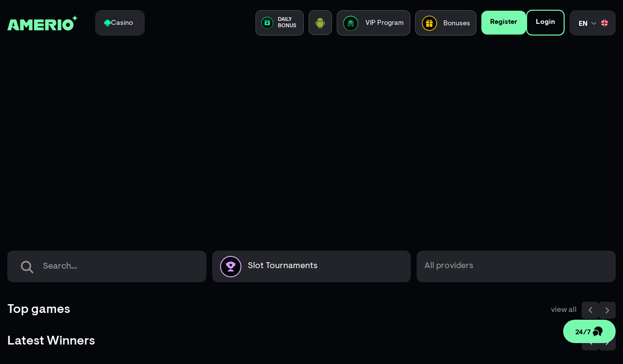

--- FILE ---
content_type: text/css; charset=utf-8
request_url: https://amerio.life/_nuxt/LoadingSpinner.Dvlfq0R8.css
body_size: -174
content:
.loading-section[data-v-4dc6e5be]{align-items:center;display:flex;justify-content:center;min-height:40vh}.loading-section .loading-spinner[data-v-4dc6e5be]{animation:spinner-4dc6e5be 1s linear infinite;border-bottom:4px solid transparent;border-left:4px solid transparent;border-radius:50%;border-right:4px solid transparent;border-right-color:var(--app-color-active);border-top:4px solid transparent;border-top-color:var(--app-color-active);height:50px;width:50px}@keyframes spinner-4dc6e5be{to{transform:rotate(1turn)}}@media (max-width:1199px){.loading-section .loading-spinner[data-v-4dc6e5be]{height:40px;width:40px}}


--- FILE ---
content_type: text/css; charset=utf-8
request_url: https://amerio.life/_nuxt/item.BLZgQZXw.css
body_size: 88
content:
.news-list-item-container[data-v-2f184466]{border-radius:10px;overflow:hidden;--tw-border-opacity:1;background-color:var(--app-background-ninth-color);border:1px solid grey;border-color:rgb(128 128 128/var(--tw-border-opacity))}.news-list-item-container .news-item-image[data-v-2f184466]{height:200px;width:100%}@media (min-width:769px){.news-list-item-container .news-item-image[data-v-2f184466]{height:253px}}@media (min-width:1600px){.news-list-item-container .news-item-image[data-v-2f184466]{height:359px}}.news-item-content[data-v-2f184466]{display:flex;flex-direction:column;height:200px;padding:12px 18px 20px}@media (min-width:769px){.news-item-content[data-v-2f184466]{height:250px}}.news-item-content .news-item-tags[data-v-2f184466]{align-items:flex-start;display:flex;flex-direction:row;flex-wrap:wrap;gap:6px;height:25px;justify-content:flex-start;margin-bottom:24px;overflow:hidden}.news-item-content .news-item-title[data-v-2f184466]{display:-webkit-box;margin-bottom:16px;overflow:hidden;-webkit-box-orient:vertical;-webkit-line-clamp:3;color:var(--app-text-color);font-size:20px;font-weight:700;line-height:120%}@media (min-width:769px){.news-item-content .news-item-title[data-v-2f184466]{font-size:24px}}.news-item-content .news-item-description[data-v-2f184466]{display:-webkit-box;overflow:hidden;-webkit-box-orient:vertical;-webkit-line-clamp:1;color:var(--app-text-eighth-color);font-size:14px;font-weight:400;line-height:150%}@media (min-width:769px){.news-item-content .news-item-description[data-v-2f184466]{font-size:16px}}.news-item-content .news-item-time[data-v-2f184466]{align-items:center;-moz-column-gap:8px;column-gap:8px;display:flex;flex-direction:row;justify-content:flex-start;margin-top:auto}.news-item-content .news-item-time .item-time-image[data-v-2f184466]{align-items:center;display:flex;flex-direction:row;height:12px;justify-content:center;width:12px}.news-item-content .news-item-time .item-time[data-v-2f184466]{color:var(--app-text-eighth-color);font-size:12px;font-weight:400;line-height:120%;padding-top:5px}@media (min-width:769px){.news-item-content .news-item-time .item-time[data-v-2f184466]{font-size:14px}}.news-page-list .news-item-image[data-v-2f184466]{height:55vw}@media (min-width:513px){.news-page-list .news-item-image[data-v-2f184466]{height:28vw}}@media (min-width:769px){.news-page-list .news-item-image[data-v-2f184466]{height:26vw}}@media (min-width:992px){.news-page-list .news-item-image[data-v-2f184466]{height:253px}}


--- FILE ---
content_type: text/css; charset=utf-8
request_url: https://amerio.life/_nuxt/getPublicationDate.BcHPdqR0.css
body_size: -244
content:
.news-tag[data-v-943c3372]{align-items:center;background-color:var(--app-backgound-second-color);border-radius:10px;color:var(--app-text-color);cursor:pointer;display:flex;flex-direction:row;font-size:14px;font-weight:400;justify-content:center;line-height:15px;padding:10px 17px}.news-tag[data-v-943c3372]:last-child{margin-right:0}.active-tag[data-v-943c3372]{background-color:var(--app-news-tag-option);color:var(--app-text-fifth-color)}.news-item-tag[data-v-943c3372]{color:var(--app-text-eighth-color);padding:5px 17px}


--- FILE ---
content_type: text/css; charset=utf-8
request_url: https://amerio.life/_nuxt/BonusLearnMoreContent.BkchPLc1.css
body_size: 521
content:
.my-bonuses-controls-container .control-buttons[data-v-9dfda606]{align-items:center;display:flex;flex-direction:row;gap:0 10px;justify-content:center}.my-bonuses-controls-container .control-buttons .my-bonus-controls-button[data-v-9dfda606]{flex:1 0 calc(50% - 5px);height:40px;width:calc(50% - 5px)}.bonus-learn-more-content[data-v-924dc070]{align-items:center;background-color:#000000e6;display:flex;flex-direction:row;justify-content:center;padding-bottom:15px}.bonus-learn-more-content .bonus-learn-more-wrapper[data-v-924dc070]{border-radius:16px;color:var(--app-text-color);overflow:hidden;position:relative;width:620px}.bonus-learn-more-content .bonus-learn-more-wrapper .bonus-cancel-wrap[data-v-924dc070]{cursor:pointer;position:absolute;right:15px;top:15px}.bonus-learn-more-content .bonus-learn-more-wrapper .bonus-cancel-wrap .cancel[data-v-924dc070]{height:38px;width:38px}.bonus-learn-more-content .bonus-learn-more-wrapper .bonus-image-section[data-v-924dc070]{background:linear-gradient(92.61deg,#8f10bc .01%,#ce0cff 99.41%);height:250px;width:100%}.bonus-learn-more-content .bonus-learn-more-wrapper .bonus-image-section .bonus-image[data-v-924dc070]{height:100%;width:100%}.bonus-learn-more-content .bonus-learn-more-wrapper .bonus-content[data-v-924dc070]{align-items:center;background-color:var(--app-background-popup-color);display:flex;flex-direction:column;justify-content:center;padding-bottom:15px;width:100%}.bonus-learn-more-content .bonus-learn-more-wrapper .bonus-content .bonus-content-controls[data-v-924dc070],.bonus-learn-more-content .bonus-learn-more-wrapper .bonus-content .bonus-content-currencies-controls[data-v-924dc070]{display:flex;padding:0 10px;width:100%}.bonus-learn-more-content .bonus-learn-more-wrapper .bonus-content .bonus-content-controls .bonus-content-tab[data-v-924dc070],.bonus-learn-more-content .bonus-learn-more-wrapper .bonus-content .bonus-content-controls .bonus-control-currency[data-v-924dc070],.bonus-learn-more-content .bonus-learn-more-wrapper .bonus-content .bonus-content-currencies-controls .bonus-content-tab[data-v-924dc070],.bonus-learn-more-content .bonus-learn-more-wrapper .bonus-content .bonus-content-currencies-controls .bonus-control-currency[data-v-924dc070]{border-bottom-width:5px;border-color:var(--app-backgroud-third-color);border-style:solid;color:var(--app-backgroud-third-color);cursor:pointer;flex:1;padding-bottom:0;padding-top:5px}.bonus-learn-more-content .bonus-learn-more-wrapper .bonus-content .bonus-content-controls .bonus-content-tab.bonus-control-content[data-v-924dc070],.bonus-learn-more-content .bonus-learn-more-wrapper .bonus-content .bonus-content-controls .bonus-control-currency.bonus-control-content[data-v-924dc070],.bonus-learn-more-content .bonus-learn-more-wrapper .bonus-content .bonus-content-currencies-controls .bonus-content-tab.bonus-control-content[data-v-924dc070],.bonus-learn-more-content .bonus-learn-more-wrapper .bonus-content .bonus-content-currencies-controls .bonus-control-currency.bonus-control-content[data-v-924dc070]{margin-left:10px}.bonus-learn-more-content .bonus-learn-more-wrapper .bonus-content .bonus-content-controls .bonus-content-tab.active[data-v-924dc070],.bonus-learn-more-content .bonus-learn-more-wrapper .bonus-content .bonus-content-controls .bonus-control-currency.active[data-v-924dc070],.bonus-learn-more-content .bonus-learn-more-wrapper .bonus-content .bonus-content-currencies-controls .bonus-content-tab.active[data-v-924dc070],.bonus-learn-more-content .bonus-learn-more-wrapper .bonus-content .bonus-content-currencies-controls .bonus-control-currency.active[data-v-924dc070]{border-bottom-width:5px;border-color:var(--app-text-color);border-style:solid;color:var(--app-text-color)}.bonus-learn-more-content .bonus-learn-more-wrapper .bonus-content .bonus-rules-wrapper[data-v-924dc070]{height:100%;padding:5px 10px;width:100%}.bonus-learn-more-content .bonus-learn-more-wrapper .bonus-content .bonus-rules-wrapper>div[data-v-924dc070]{display:flex;font-size:12px;font-weight:700;padding:2px;width:100%}.bonus-learn-more-content .bonus-learn-more-wrapper .bonus-content .bonus-rules-wrapper>div.bonus-rule-freespin-game .bonus-rule-value[data-v-924dc070]{cursor:pointer;text-decoration-line:underline}.bonus-learn-more-content .bonus-learn-more-wrapper .bonus-content .bonus-rules-wrapper>div .bonus-rule-title[data-v-924dc070]{color:var(--app-backgroud-third-color);flex:1}.bonus-learn-more-content .bonus-learn-more-wrapper .bonus-content .bonus-rules-wrapper>div .bonus-rule-value[data-v-924dc070]{flex:1;margin-left:10px}.bonus-learn-more-content .bonus-learn-more-wrapper .bonus-content .bonus-title[data-v-924dc070]{font-size:20px;font-weight:700;line-height:1.2;margin-bottom:10px;padding:0 10px}.bonus-learn-more-content .bonus-learn-more-wrapper .bonus-content .bonus-subtitle[data-v-924dc070]{font-size:20px;font-weight:500;margin-bottom:15px}.bonus-learn-more-content .bonus-learn-more-wrapper .bonus-content .bonus-subtitle .bonus-subtitle-amount[data-v-924dc070]{color:#ffca01}.bonus-learn-more-content .bonus-learn-more-wrapper .bonus-content .bonus-info-description[data-v-924dc070]{align-self:flex-start;color:var(--app-text-seven-color);font-size:18px;font-weight:400;margin-bottom:20px;padding:5px 10px}.bonus-learn-more-content .bonus-learn-more-wrapper .bonus-content .bonus-conditions-wrap[data-v-924dc070]{margin-bottom:30px;padding:5px 10px}.bonus-learn-more-content .bonus-learn-more-wrapper .bonus-content .bonus-conditions-wrap .bonus-conditions-title[data-v-924dc070]{font-size:18px}.bonus-learn-more-content .bonus-learn-more-wrapper .bonus-content .bonus-conditions-wrap .bonus-conditions-content[data-v-924dc070]{font-size:18px;line-height:1.2}.bonus-learn-more-content .bonus-learn-more-wrapper .bonus-content .bonus-controls-wrap .subscribe-button[data-v-924dc070]{background-color:var(--app-color-active);border-radius:12px;color:var(--app-same-black-color);font-size:14px;font-weight:700;height:54px;width:190px}@media (max-width:768px){.bonus-learn-more-content .bonus-learn-more-wrapper[data-v-924dc070]{width:450px}.bonus-learn-more-content .bonus-learn-more-wrapper .bonus-image[data-v-924dc070]{height:250px}.bonus-learn-more-content .bonus-learn-more-wrapper .bonus-content .bonus-conditions-wrap[data-v-924dc070]{margin-bottom:20px}}@media (max-width:512px){.bonus-learn-more-content .bonus-learn-more-wrapper[data-v-924dc070]{width:100%}.bonus-learn-more-content .bonus-learn-more-wrapper .bonus-image[data-v-924dc070]{height:200px}.bonus-learn-more-content .bonus-learn-more-wrapper .bonus-rules-wrapper div[data-v-924dc070]{font-size:10px}.bonus-learn-more-content .bonus-learn-more-wrapper .bonus-content .bonus-title[data-v-924dc070]{font-size:24px;padding:0 20px}.bonus-learn-more-content .bonus-learn-more-wrapper .bonus-content .bonus-info-description[data-v-924dc070]{font-size:16px;padding:0 20px}.bonus-learn-more-content .bonus-learn-more-wrapper .bonus-content .bonus-conditions-wrap[data-v-924dc070]{padding:0 20px}.bonus-learn-more-content .bonus-learn-more-wrapper .bonus-content .bonus-conditions-wrap .bonus-conditions-content[data-v-924dc070],.bonus-learn-more-content .bonus-learn-more-wrapper .bonus-content .bonus-conditions-wrap .bonus-conditions-title[data-v-924dc070]{font-size:12px}}


--- FILE ---
content_type: text/css; charset=utf-8
request_url: https://amerio.life/_nuxt/TournamentBox.kWFTUi6P.css
body_size: 1688
content:
.tournament-popup-container[data-v-36e5958b]{bottom:0;left:0;padding:30px 68px 0;position:fixed;right:0;top:0;z-index:999}.tournament-popup[data-v-36e5958b]{align-items:center;background:#fff;border-radius:26px 26px 0 0;display:flex;flex-direction:column;height:100%;justify-content:space-between;padding:0 0 10px;position:relative;width:100%}.tournament-popup .tournament-popup-close[data-v-36e5958b]{cursor:pointer;height:22px;position:absolute;right:21px;top:22px;width:22px}.tournament-popup .tournament-default-image-section[data-v-36e5958b],.tournament-popup .tournament-image-section[data-v-36e5958b]{background-position:50%;background-repeat:no-repeat;background-size:100% 100%;height:0;margin:0 0 10px;padding:0 0 18%;width:100%}.tournament-popup .tournament-default-image-section[data-v-36e5958b]{background-image:url(./default_tournament_image.Hoi8GCfr.webp)}.tournament-popup .tournament-content-section[data-v-36e5958b]{flex:1 0 80%;overflow-y:auto;padding:20px 29px 48px}.tournament-popup .tournament-content-section .tournament-title-section[data-v-36e5958b]{align-items:center;display:flex;flex-direction:row;justify-content:center;margin-bottom:14px}.tournament-popup .tournament-content-section .tournament-title-section .tournament-title[data-v-36e5958b]{color:#111;font-size:24px;font-weight:700;line-height:1.2em}.tournament-popup .tournament-content-section .tournament-description-section .tournament-description[data-v-36e5958b]{color:#6c6c6c;font-size:16px;font-weight:400;margin-bottom:22px}.tournament-popup .tournament-content-section .tournament-dates-info[data-v-36e5958b]{display:grid;grid-auto-rows:33px;grid-template-columns:repeat(3,1fr);grid-gap:0 11px;margin-bottom:14px}.tournament-popup .tournament-content-section .tournament-dates-info .tournament-date-section[data-v-36e5958b]{align-items:center;background:#eaeaea;border-radius:6px;display:flex;flex-direction:row;justify-content:space-between;padding:7px 15px}.tournament-popup .tournament-content-section .tournament-dates-info .tournament-date-section .tournament-dates-title[data-v-36e5958b]{color:var(--app-text-second-color);font-size:14px;font-weight:400}.tournament-popup .tournament-content-section .tournament-dates-info .tournament-date-section .start-date-info[data-v-36e5958b]{color:#00a478;font-size:14px;font-weight:500}.tournament-popup .tournament-content-section .tournament-dates-info .tournament-date-section .end-date-info[data-v-36e5958b]{color:var(--app-error-color);font-size:14px;font-weight:500}.tournament-popup .tournament-content-section .tournament-dates-info .tournament-date-section .participation-fee-info[data-v-36e5958b]{color:#6c6c6c;font-size:14px;font-weight:500}.tournament-popup .tournament-content-section .tournament-games-section[data-v-36e5958b]{margin:0 0 17px}.tournament-popup .tournament-content-section[data-v-36e5958b]::-webkit-scrollbar{width:6px}.tournament-popup .tournament-content-section[data-v-36e5958b]::-webkit-scrollbar-track{border-radius:4px}.tournament-popup .tournament-content-section[data-v-36e5958b]::-webkit-scrollbar-thumb{background-color:#d2d2d2;border-radius:4px}[data-theme=dark] .tournament-popup[data-v-36e5958b]{background:#17181d}[data-theme=dark] .tournament-popup .tournament-content-section .tournament-title-section .tournament-title[data-v-36e5958b]{color:#fff;font-size:24px;font-weight:700}[data-theme=dark] .tournament-popup .tournament-content-section .tournament-description-section .tournament-description[data-v-36e5958b]{color:#fff;font-size:16px;font-weight:400}[data-theme=dark] .tournament-popup .tournament-content-section .tournament-dates-info .tournament-date-section[data-v-36e5958b]{background:#33353d}[data-theme=dark] .tournament-popup .tournament-content-section .tournament-dates-info .tournament-date-section .tournament-dates-title[data-v-36e5958b]{color:#878787;font-size:14px;font-weight:400}[data-theme=dark] .tournament-popup .tournament-content-section .tournament-dates-info .tournament-date-section .participation-fee-info[data-v-36e5958b]{color:#fff;font-size:14px;font-weight:500}[data-theme=dark] .tournament-popup .tournament-content-section .tournament-games-section[data-v-36e5958b]{margin:0 0 17px}[data-theme=dark] .tournament-popup .tournament-content-section[data-v-36e5958b]::-webkit-scrollbar{width:6px}[data-theme=dark] .tournament-popup .tournament-content-section[data-v-36e5958b]::-webkit-scrollbar-track{border-radius:4px}[data-theme=dark] .tournament-popup .tournament-content-section[data-v-36e5958b]::-webkit-scrollbar-thumb{background-color:#33353d;border-radius:4px}@media (max-width:1199px){.tournament-popup-container[data-v-36e5958b]{padding:30px 34px 0}}@media (max-width:768px){.tournament-popup-container[data-v-36e5958b]{padding:64px 15px 0}.tournament-popup-container .tournament-popup .tournament-default-image-section[data-v-36e5958b],.tournament-popup-container .tournament-popup .tournament-image-section[data-v-36e5958b]{background-position:50%;background-repeat:no-repeat;background-size:100% 100%;height:0;padding:0 0 21%;width:100%}.tournament-popup-container .tournament-popup .tournament-content-section[data-v-36e5958b]{padding:20px 8px 48px}.tournament-popup-container .tournament-popup .tournament-content-section .tournament-dates-info[data-v-36e5958b]{grid-template-columns:1fr;grid-gap:12px 0}.tournament-popup-container .tournament-popup .tournament-content-section .tournament-dates-info .tournament-date-section[data-v-36e5958b]{align-items:center;display:flex;flex-direction:row;justify-content:space-between;padding:7px 15px}}.tournament-box-container[data-v-d94de7fa]{display:grid;grid-template-columns:28% calc(72% - 15px);grid-gap:0 15px}.tournament-left[data-v-d94de7fa],.tournament-right[data-v-d94de7fa]{background:#f3f3f3;border-radius:12px;overflow:hidden}.tournament-left[data-v-d94de7fa]{align-items:stretch;display:flex;flex-direction:row;flex-wrap:wrap;height:100%}.tournament-left a[data-v-d94de7fa]{width:100%}.tournament-left .tournament-image[data-v-d94de7fa]{background-position:top;background-repeat:no-repeat;background-size:cover;border-radius:6px;cursor:pointer;display:inline-block;max-height:210px;width:100%}.tournament-left .tournament-statuses[data-v-d94de7fa]{align-items:center;display:flex;flex-direction:column;justify-content:center;padding:5px 14px 13px;width:100%}.tournament-left .tournament-statuses .tournament-title[data-v-d94de7fa]{color:#040608;display:none;font-size:18px;font-weight:700;margin-bottom:4px}.tournament-left .tournament-statuses .tournament-amount[data-v-d94de7fa]{color:var(--app-color-active);font-size:22px;font-weight:500;line-height:1.2em;margin-bottom:5px}.tournament-left .tournament-statuses .tournament-date-status[data-v-d94de7fa]{border-radius:3px;height:20px;margin:0 0 6px;overflow:hidden;width:-moz-max-content;width:max-content}.tournament-left .tournament-statuses .tournament-date-status .tournament-date-status-title[data-v-d94de7fa]{background:#d3d3d3;color:var(--app-text-color);font-size:12px;font-weight:400;height:100%;line-height:1.2em;padding:4px 10px;text-transform:uppercase;width:100%}.tournament-left .tournament-statuses .tournament-countdown[data-v-d94de7fa]{margin:0 0 14px}.tournament-left .tournament-statuses .tournament-countdown .tournament-countdown-container-finished .tournament-is-finished[data-v-d94de7fa]{color:var(--app-text-color);font-size:16px;font-weight:500;line-height:1.2em}.tournament-left .tournament-controls[data-v-d94de7fa]{align-items:center;display:flex;flex-direction:row;gap:0 10px;height:50px;justify-content:space-between;width:100%}.tournament-left .tournament-controls .tournament-learn-more-link[data-v-d94de7fa],.tournament-left .tournament-controls[data-v-d94de7fa] .tournament-control-button-container{flex:1 0 calc(50% - 10px);width:calc(50% - 10px)}.tournament-left-mobile[data-v-d94de7fa]{display:none}.tournament-right[data-v-d94de7fa]{display:grid;grid-template-columns:repeat(2,minmax(0,1fr));padding:0 20px 0 5px;grid-gap:0 10px;width:100%}.tournament-right .tournament-content-section[data-v-d94de7fa]{background:#f3f3f3;border-radius:6px;flex:1 0 100%;max-height:370px;overflow-y:auto;padding:40px 0 0 15px}.tournament-right .tournament-content-section .tournament-title-section[data-v-d94de7fa]{align-items:center;display:flex;flex-direction:row;justify-content:center;margin-bottom:14px}.tournament-right .tournament-content-section .tournament-title-section .tournament-title[data-v-d94de7fa]{color:var(--app-text-color);font-size:30px;font-weight:700;line-height:1.2em}.tournament-right .tournament-content-section .tournament-countdown[data-v-d94de7fa]{align-items:center;display:flex;flex-direction:row;justify-content:center;margin-bottom:27px}.tournament-right .tournament-content-section .tournament-countdown .tournament-countdown-container-finished .tournament-is-finished[data-v-d94de7fa]{color:var(--app-text-color);font-size:28px;font-weight:400}.tournament-right .tournament-content-section .tournament-amount[data-v-d94de7fa]{align-items:center;color:var(--app-color-active);display:flex;flex-direction:row;font-size:39px;font-weight:500;justify-content:center}.tournament-right .tournament-content-section .tournament-dates-info[data-v-d94de7fa]{align-items:center;display:inline-block;margin-bottom:5px;width:81%}.tournament-right .tournament-content-section .tournament-dates-info .tournament-date-section[data-v-d94de7fa]{background:#eaeaea;border-radius:6px;display:grid;grid-template-columns:50% 50%;margin-bottom:10px;padding:15px;width:120%}.tournament-right .tournament-content-section .tournament-dates-info .tournament-date-section .tournament-dates-title[data-v-d94de7fa]{color:var(--app-text-second-color);font-size:14px;font-weight:400}.tournament-right .tournament-content-section .tournament-dates-info .tournament-date-section .start-date-info[data-v-d94de7fa]{color:var(--app-text-color);font-size:14px;font-weight:500;text-align:end}.tournament-right .tournament-content-section .tournament-dates-info .tournament-date-section .participation-fee-info[data-v-d94de7fa]{color:#6c6c6c;font-size:14px;font-weight:500;text-align:end}.tournament-right .tournament-ranking-section[data-v-d94de7fa]{width:104%}[data-theme=dark] .tournament-left[data-v-d94de7fa],[data-theme=dark] .tournament-right[data-v-d94de7fa]{background:#232429}[data-theme=dark] .tournament-left .tournament-statuses .tournament-title[data-v-d94de7fa]{color:#fff;font-size:18px;font-weight:700}[data-theme=dark] .tournament-left .tournament-statuses .tournament-date-status .tournament-date-status-title[data-v-d94de7fa]{background:#434040;color:#47d5a2;font-size:12px;font-weight:400}[data-theme=dark] .tournament-left .tournament-statuses .tournament-countdown .tournament-countdown-container-finished .tournament-is-finished[data-v-d94de7fa]{color:#fff;font-size:16px;font-weight:500;line-height:1.2em}[data-theme=dark] .tournament-right .tournament-title[data-v-d94de7fa]{color:#fff;font-size:24px;font-weight:700}[data-theme=dark] .tournament-right .tournament-description[data-v-d94de7fa]{color:#fff;font-size:16px;font-weight:400}[data-theme=dark] .tournament-right .tournament-dates-info .tournament-date-section[data-v-d94de7fa]{background:#33353d}[data-theme=dark] .tournament-right .tournament-dates-info .tournament-date-section .tournament-dates-title[data-v-d94de7fa]{color:#878787;font-size:14px;font-weight:400}[data-theme=dark] .tournament-right .tournament-dates-info .tournament-date-section .participation-fee-info[data-v-d94de7fa]{color:#fff;font-size:14px;font-weight:500}[data-theme=dark] .tournament-right .tournament-content-section[data-v-d94de7fa]{background:#232429}.transition-popup-enter[data-v-d94de7fa]{top:100%}.transition-popup-enter-active[data-v-d94de7fa]{top:10%;transition:top .5s ease-in}.transition-popup-leave-active[data-v-d94de7fa]{top:100%;transition:top .5s ease-in}@media (min-width:991px) and (max-width:1199px){.tournament-box-container[data-v-d94de7fa]{grid-template-columns:34% calc(66% - 15px)}.tournament-right[data-v-d94de7fa]{padding:20px 15px}.tournament-right .tournament-dates-info[data-v-d94de7fa]{grid-gap:0 8px}.tournament-right .tournament-dates-info .tournament-date-section[data-v-d94de7fa]{background:#eaeaea;border-radius:6px;padding:7px 15px}.tournament-right .tournament-dates-info .tournament-date-section .end-date-info[data-v-d94de7fa],.tournament-right .tournament-dates-info .tournament-date-section .participation-fee-info[data-v-d94de7fa],.tournament-right .tournament-dates-info .tournament-date-section .start-date-info[data-v-d94de7fa],.tournament-right .tournament-dates-info .tournament-date-section .tournament-dates-title[data-v-d94de7fa]{font-size:2px}[data-theme=dark] .tournament-right .tournament-dates-info .tournament-date-section[data-v-d94de7fa]{padding:10px}[data-theme=dark] .tournament-right .tournament-dates-info .tournament-date-section .end-date-info[data-v-d94de7fa],[data-theme=dark] .tournament-right .tournament-dates-info .tournament-date-section .participation-fee-info[data-v-d94de7fa],[data-theme=dark] .tournament-right .tournament-dates-info .tournament-date-section .start-date-info[data-v-d94de7fa],[data-theme=dark] .tournament-right .tournament-dates-info .tournament-date-section .tournament-dates-title[data-v-d94de7fa]{font-size:12px}}@media (max-width:1199px){.tournament-box-container[data-v-d94de7fa]{grid-template-columns:1fr}.tournament-left[data-v-d94de7fa]{display:none}.tournament-left-mobile[data-v-d94de7fa]{background:var(--app-backgound-second-color);border-radius:12px;display:block;overflow:hidden}.tournament-left-mobile .tournament-image[data-v-d94de7fa]{background-position:top;background-repeat:no-repeat;background-size:cover;border-radius:6px 6px 0 0;cursor:pointer;display:inline-block;max-height:370px;width:100%}.tournament-left-mobile .tournament-statuses[data-v-d94de7fa]{align-items:center;display:flex;flex-direction:column;justify-content:center;padding:5px 14px 13px}.tournament-left-mobile .tournament-statuses .tournament-title[data-v-d94de7fa]{color:var(--app-text-color);display:block;font-size:18px;font-weight:700;margin-bottom:4px}.tournament-left-mobile .tournament-statuses .tournament-amount[data-v-d94de7fa]{color:var(--app-color-active);font-size:22px;font-weight:500;line-height:1.2em;margin-bottom:5px}.tournament-left-mobile .tournament-statuses .tournament-date-status[data-v-d94de7fa]{border-radius:3px;height:20px;margin:0 0 6px;overflow:hidden;width:-moz-max-content;width:max-content}.tournament-left-mobile .tournament-statuses .tournament-date-status .tournament-date-status-title[data-v-d94de7fa]{background:var(--app-background-fourth-color);color:var(--app-color-active);font-size:12px;font-weight:400;height:100%;line-height:1.2em;padding:4px 10px;text-transform:uppercase;width:100%}.tournament-left-mobile .tournament-statuses .tournament-countdown[data-v-d94de7fa]{margin:0 0 14px}.tournament-left-mobile .tournament-statuses .tournament-countdown .tournament-countdown-container-finished .tournament-is-finished[data-v-d94de7fa]{color:var(--app-text-color);font-size:16px;font-weight:500;line-height:1.2em}.tournament-left-mobile .tournament-controls[data-v-d94de7fa]{align-items:center;display:flex;flex-direction:row;gap:0 10px;height:50px;justify-content:space-between;width:100%}.tournament-left-mobile .tournament-controls .tournament-learn-more-link[data-v-d94de7fa],.tournament-left-mobile .tournament-controls[data-v-d94de7fa] .tournament-control-button-container{flex:1 0 calc(50% - 10px);height:calc(100% - 7px);width:calc(50% - 10px)}.tournament-left-mobile .tournament-controls .tournament-learn-more-link .tournament-learn-more-button[data-v-d94de7fa],.tournament-left-mobile .tournament-controls[data-v-d94de7fa] .tournament-control-button-container .tournament-learn-more-button{padding:0}.tournament-right[data-v-d94de7fa]{display:none}}@media (max-width:512px){.tournament-left[data-v-d94de7fa]{display:none}.tournament-left-mobile .tournament-controls[data-v-d94de7fa]{gap:0 5px}.tournament-left-mobile .tournament-controls .tournament-learn-more-link[data-v-d94de7fa],.tournament-left-mobile .tournament-controls[data-v-d94de7fa] .tournament-control-button-container{flex:1 0 calc(50% - 5px);width:calc(50% - 5px)}}@media (max-width:320px){.tournament-left-mobile .tournament-controls[data-v-d94de7fa]{flex-wrap:wrap;gap:5px 0;height:auto}.tournament-left-mobile .tournament-controls .tournament-learn-more-link[data-v-d94de7fa],.tournament-left-mobile .tournament-controls[data-v-d94de7fa] .tournament-control-button-container{flex:1 0 100%;width:100%}}


--- FILE ---
content_type: text/css; charset=utf-8
request_url: https://amerio.life/_nuxt/Tab.Bx9OXd7k.css
body_size: 63
content:
.tab-container[data-v-4c54b76c]{align-items:center;cursor:pointer;display:flex;flex-direction:row;justify-content:center;position:relative;width:100%}.tab-container .tab-title[data-v-4c54b76c]{line-height:120%}.tournament-tab[data-v-4c54b76c]{background:#eaeaea;height:35px;margin-top:10px;position:relative;width:47%}.tournament-tab .tab-image[data-v-4c54b76c]{height:24px;margin-right:4px;width:24px}.tournament-tab .tab-title[data-v-4c54b76c]{color:#848484;font-size:14px;font-weight:700;padding-top:4px}.tournament-tab[data-v-4c54b76c]:first-child{border-radius:5px;margin-left:10px}.tournament-tab[data-v-4c54b76c]:last-child{border-radius:5px;margin-right:15px}.tournament-tab.active-tab-container[data-v-4c54b76c]:first-child{border-radius:5px;margin-left:10px}.tournament-tab.active-tab-container .tab-title[data-v-4c54b76c]{color:#00ffa3;font-size:14px;font-weight:700;padding-top:4px}.my-bonuses-tab[data-v-4c54b76c]{background:var(--app-backgound-second-color);position:relative}.my-bonuses-tab .tab-title[data-v-4c54b76c]{align-items:center;color:var(--app-text-fourth-color);display:flex;flex-direction:row;font-size:16px;font-weight:400;height:100%;justify-content:center;width:-moz-max-content;width:max-content}.my-bonuses-tab[data-v-4c54b76c]:first-child{border-radius:16px 0 0}.my-bonuses-tab[data-v-4c54b76c]:last-child{border-radius:0 16px 0 0}.my-bonuses-tab[data-v-4c54b76c]:before{background:var(--app-color-active);border-radius:0 0 5px 5px;content:"";height:8px;left:calc(50% - 41px);position:absolute;top:3px;transition:width .3s ease-in-out;width:0}.my-bonuses-tab.active-tab-container .tab-title[data-v-4c54b76c]{color:var(--app-color-active)}.my-bonuses-tab.active-tab-container[data-v-4c54b76c]:before{width:82px}[data-theme=dark] .tournament-tab[data-v-4c54b76c]{background:#33353d}@media (max-width:991px){.tournament-tab[data-v-4c54b76c]{width:46%}.tournament-tab .tab-image[data-v-4c54b76c]{height:24px;margin-right:4px;width:24px}.tournament-tab[data-v-4c54b76c]:first-child{border-radius:5px;margin-left:10px}.tournament-tab[data-v-4c54b76c]:last-child{border-radius:5px;margin-right:15px}.my-bonuses-tab .tab-title[data-v-4c54b76c]{align-items:flex-end;display:flex;flex-direction:row;font-size:14px;justify-content:center}}


--- FILE ---
content_type: text/css; charset=utf-8
request_url: https://amerio.life/_nuxt/VipProgramLoyalityLevels.B1Yk-HBC.css
body_size: 3214
content:
.loyalty-level-box[data-v-43a93a8b]{border-radius:10px;display:flex;flex-direction:column;flex-shrink:0;height:100%;margin-bottom:20px;margin-left:5px;--tw-border-opacity:1;border:1px solid grey;border-color:rgb(128 128 128/var(--tw-border-opacity));--tw-bg-opacity:1;background-color:#000;background-color:rgb(0 0 0/var(--tw-bg-opacity));padding:0 20px 15px}.loyalty-level-box .loyalty-level-title-section[data-v-43a93a8b]{text-align:center}.loyalty-level-box .loyalty-level-title-section .image1[data-v-43a93a8b]{display:inline-block;height:96px;margin-top:-48px;position:relative;width:92px}.loyalty-level-box .loyalty-level-title-section.level-1 .loyalty-level-title[data-v-43a93a8b],.loyalty-level-box .loyalty-level-title-section.level-2 .loyalty-level-title[data-v-43a93a8b],.loyalty-level-box .loyalty-level-title-section.level-3 .loyalty-level-title[data-v-43a93a8b],.loyalty-level-box .loyalty-level-title-section.level-4 .loyalty-level-title[data-v-43a93a8b],.loyalty-level-box .loyalty-level-title-section.level-5 .loyalty-level-title[data-v-43a93a8b],.loyalty-level-box .loyalty-level-title-section.level-6 .loyalty-level-title[data-v-43a93a8b],.loyalty-level-box .loyalty-level-title-section.level-7 .loyalty-level-title[data-v-43a93a8b],.loyalty-level-box .loyalty-level-title-section.level-8 .loyalty-level-title[data-v-43a93a8b]{font-size:24px;font-weight:700;margin-top:-10px}.loyalty-level-box .loyalty-level-title-section.level-1 .loyalty-level-title[data-v-43a93a8b]{--tw-text-opacity:1;color:#96501f;color:rgb(150 80 31/var(--tw-text-opacity))}.loyalty-level-box .loyalty-level-title-section.level-2 .loyalty-level-title[data-v-43a93a8b]{--tw-text-opacity:1;color:#2b343d;color:rgb(43 52 61/var(--tw-text-opacity))}.loyalty-level-box .loyalty-level-title-section.level-3 .loyalty-level-title[data-v-43a93a8b]{--tw-text-opacity:1;color:#c55700;color:rgb(197 87 0/var(--tw-text-opacity))}.loyalty-level-box .loyalty-level-title-section.level-4 .loyalty-level-title[data-v-43a93a8b]{--tw-text-opacity:1;color:#495e79;color:rgb(73 94 121/var(--tw-text-opacity))}.loyalty-level-box .loyalty-level-title-section.level-5 .loyalty-level-title[data-v-43a93a8b]{--tw-text-opacity:1;color:#fecc72;color:rgb(254 204 114/var(--tw-text-opacity))}.loyalty-level-box .loyalty-level-title-section.level-6 .loyalty-level-title[data-v-43a93a8b]{--tw-text-opacity:1;color:#2656a3;color:rgb(38 86 163/var(--tw-text-opacity))}.loyalty-level-box .loyalty-level-title-section.level-7 .loyalty-level-title[data-v-43a93a8b],.loyalty-level-box .loyalty-level-title-section.level-8 .loyalty-level-title[data-v-43a93a8b]{--tw-text-opacity:1;color:#107cad;color:rgb(16 124 173/var(--tw-text-opacity))}.loyalty-level-box .bonus-section[data-v-43a93a8b]{align-items:flex-start;border-radius:6px;display:inline-flex;flex-direction:column;flex-shrink:0;gap:8px;height:-moz-fit-content;height:fit-content;justify-content:flex-start;width:100%;--tw-bg-opacity:1;background-color:#1c1d21;background-color:rgb(28 29 33/var(--tw-bg-opacity));padding:9px 15px}.loyalty-level-box .bonus-section .bonus-title-section[data-v-43a93a8b]{background-image:url("data:image/svg+xml;charset=utf-8,%3Csvg xmlns='http://www.w3.org/2000/svg' width='11' height='11' fill='none' viewBox='0 0 11 11'%3E%3Cg fill='%23999'%3E%3Cpath d='M2.853.813c.08.014.16.024.238.042.68.162 1.303.493 1.808.96q.086.083.152.182c.161.235.123.496-.096.684-.161.13-.352.222-.558.266-.675.17-1.355.223-2.034.03-.37-.106-.665-.307-.798-.675-.148-.4 0-1.09.47-1.332.144-.072.314-.106.473-.157zM4.19 2.23l.014-.034a.2.2 0 0 1-.046-.021 3.7 3.7 0 0 0-.855-.476c-.24-.092-.488-.157-.75-.128-.096.01-.172.05-.204.138-.123.333-.066.447.245.551l.067.02c.38.094.765.077 1.148.025.127-.02.254-.05.381-.075M8.12.813c.184.038.368.073.532.18.283.189.417.465.46.78.087.59-.217 1.022-.835 1.205-.506.15-1.02.142-1.538.071-.299-.042-.593-.102-.863-.24-.162-.083-.299-.19-.36-.366-.081-.235.026-.419.18-.585.262-.28.587-.48.927-.656.361-.187.732-.336 1.144-.378a.1.1 0 0 0 .027-.011zm-1.672 1.39.008.037c.185.03.37.067.557.085.327.033.655.035.977-.049.341-.088.424-.232.31-.542q0-.008-.005-.018a.2.2 0 0 0-.073-.098.22.22 0 0 0-.118-.042 2 2 0 0 0-.355.009c-.406.064-.757.253-1.094.469-.07.047-.137.099-.207.148M4.904 8.6v2.011c0 .17-.025.195-.206.195H1.426c-.371 0-.563-.184-.563-.54V6.897c0-.348.195-.538.558-.538h3.242c.191 0 .242.049.242.23zM5.724 8.602V6.599c0-.195.045-.24.253-.24h3.231c.362 0 .557.19.557.54v3.367c0 .357-.192.541-.563.542H5.92c-.166 0-.195-.028-.195-.186zM2.749 5.84H.88q-.566 0-.566-.549V3.974c0-.344.196-.529.553-.529h3.811c.181 0 .228.045.229.219v1.98c0 .157-.04.194-.206.194zM7.875 5.846H5.996q-.06.001-.121-.004c-.106-.01-.15-.055-.15-.158v-2.03c0-.159.043-.2.21-.2h3.84c.344 0 .539.188.54.521v1.347c0 .337-.195.523-.55.524z'/%3E%3C/g%3E%3C/svg%3E");background-repeat:no-repeat;background-size:15px 15px}.loyalty-level-box .bonus-section .bonus-title-section .bonus-title[data-v-43a93a8b]{font-size:13px;font-weight:700;margin-left:20px;text-transform:uppercase;--tw-text-opacity:1;color:#fff;color:rgb(255 255 255/var(--tw-text-opacity))}.loyalty-level-box .bonus-section .bonus-title-section .bonus-description[data-v-43a93a8b]{color:var(--app-text-color);font-size:16px;font-weight:700}.loyalty-level-box .reward-section[data-v-43a93a8b]{align-items:flex-start;border-radius:6px;display:inline-flex;flex:1 0 auto;flex-direction:column;gap:8px;margin-top:10px;width:100%;--tw-bg-opacity:1;background-color:#1c1d21;background-color:rgb(28 29 33/var(--tw-bg-opacity));padding:9px 15px}.loyalty-level-box .reward-section .reward-title-section[data-v-43a93a8b]{background-image:url("data:image/svg+xml;charset=utf-8,%3Csvg xmlns='http://www.w3.org/2000/svg' width='11' height='11' fill='none' viewBox='0 0 11 11'%3E%3Cg fill='%23999'%3E%3Cpath d='m10.023 8.833-.831.196a.49.49 0 0 0-.373.373l-.176.74a.505.505 0 0 1-.877.212L6.26 8.621a.25.25 0 0 1 .126-.408 4.28 4.28 0 0 0 2.282-1.425.25.25 0 0 1 .373-.025l1.118 1.118c.383.383.247.861-.136.952M.678 8.833l.832.196a.49.49 0 0 1 .372.373l.177.74c.095.404.61.53.876.212l1.506-1.733a.25.25 0 0 0-.126-.408 4.28 4.28 0 0 1-2.281-1.425.25.25 0 0 0-.373-.025L.542 7.88c-.382.383-.246.861.136.952M5.361.531a3.524 3.524 0 0 0-3.526 3.526c0 .73.217 1.4.59 1.96a3.52 3.52 0 0 0 2.407 1.521 3 3 0 0 0 1.058 0 3.52 3.52 0 0 0 2.408-1.521c.373-.56.59-1.23.59-1.96A3.524 3.524 0 0 0 5.36.531m1.542 3.416-.418.418a.36.36 0 0 0-.086.307l.121.519c.096.408-.12.57-.484.352l-.503-.297a.35.35 0 0 0-.333 0l-.504.297c-.362.212-.579.056-.483-.352l.12-.519a.38.38 0 0 0-.085-.307l-.428-.418c-.247-.247-.166-.494.176-.55l.54-.09a.37.37 0 0 0 .236-.176l.297-.595c.161-.322.423-.322.585 0l.297.595c.04.08.146.16.242.176l.539.09c.337.056.418.303.17.55'/%3E%3C/g%3E%3C/svg%3E");background-repeat:no-repeat;background-size:15px 15px}.loyalty-level-box .reward-section .reward-title-section .reward-title[data-v-43a93a8b]{font-size:14px;font-weight:700;margin-left:20px;text-transform:uppercase;--tw-text-opacity:1;color:#999;color:rgb(153 153 153/var(--tw-text-opacity))}.loyalty-level-box .reward-section .reward-title-section .reward-description[data-v-43a93a8b]{color:var(--app-text-color);font-size:14px;font-weight:400}.loyalty-level-box .reward-section .reward-title-section .reward-description[data-v-43a93a8b] .reward-rule,.loyalty-level-box .reward-section .reward-title-section .reward-description[data-v-43a93a8b] .reward-rule-secondary{display:flex;gap:10px}.loyalty-level-box .reward-section .reward-title-section .reward-description[data-v-43a93a8b] .reward-rule-secondary{color:var(--app-backgroud-third-color)}.loyalty-level-box .level-points-container[data-v-43a93a8b]{align-items:center;border-radius:6px;display:flex;gap:10px;justify-content:center;margin-top:10px;width:100%;--tw-bg-opacity:1;background-color:#1c1d21;background-color:rgb(28 29 33/var(--tw-bg-opacity));padding:13px 38px;text-decoration-line:none}.loyalty-level-box .level-points-container .level-points-section[data-v-43a93a8b]{background-image:url(./coin.j_1OQ_ov.svg);background-repeat:no-repeat;background-size:18px 18px}.loyalty-level-box .level-points-container .level-points-section .level-points[data-v-43a93a8b]{font-size:14px;font-weight:700;margin-left:30px;--tw-text-opacity:1;color:#fff;color:rgb(255 255 255/var(--tw-text-opacity))}.loyalty-level-box .level-active-section[data-v-43a93a8b]{align-items:center;border-radius:6px;display:none;gap:10px;justify-content:center;margin-top:10px;width:100%;--tw-bg-opacity:1;background-color:#00ffa3;background-color:rgb(0 255 163/var(--tw-bg-opacity));padding:13px 38px;text-decoration-line:none}.loyalty-level-box .level-active-section .level-active-title-section .level-active-title[data-v-43a93a8b]{font-size:14px;font-weight:700;--tw-text-opacity:1;color:#000;color:rgb(0 0 0/var(--tw-text-opacity))}.loyalty-level-box .level-passed-section[data-v-43a93a8b]{align-items:center;border-radius:6px;display:none;gap:10px;justify-content:center;margin-top:10px;width:100%;--tw-bg-opacity:1;background-color:#0e0e10;background-color:rgb(14 14 16/var(--tw-bg-opacity));padding:13px 38px}.loyalty-level-active[data-v-43a93a8b]{--tw-border-opacity:1;border:1px solid #00ffa3;border-color:rgb(0 255 163/var(--tw-border-opacity))}.loyalty-level-active .level-points-container[data-v-43a93a8b]{display:none}.loyalty-level-active .level-active-section[data-v-43a93a8b]{display:flex}.loyalty-level-active .level-passed-section[data-v-43a93a8b]{display:none}.loyalty-level-passed .bonus-section[data-v-43a93a8b],.loyalty-level-passed .reward-section[data-v-43a93a8b]{--tw-bg-opacity:1;background-color:#0e0e10;background-color:rgb(14 14 16/var(--tw-bg-opacity))}.loyalty-level-passed .bonus-section .bonus-title-section .bonus-title[data-v-43a93a8b]{--tw-text-opacity:1;color:#484848;color:rgb(72 72 72/var(--tw-text-opacity))}.loyalty-level-passed .bonus-section .bonus-title-section .bonus-description[data-v-43a93a8b]{--tw-text-opacity:1;color:#7f7f7f;color:rgb(127 127 127/var(--tw-text-opacity))}.loyalty-level-passed .reward-section .reward-title-section[data-v-43a93a8b]{background-image:url("data:image/svg+xml;charset=utf-8,%3Csvg xmlns='http://www.w3.org/2000/svg' width='11' height='11' fill='none' viewBox='0 0 11 11'%3E%3Cg fill='%23999'%3E%3Cpath d='m10.023 8.833-.831.196a.49.49 0 0 0-.373.373l-.176.74a.505.505 0 0 1-.877.212L6.26 8.621a.25.25 0 0 1 .126-.408 4.28 4.28 0 0 0 2.282-1.425.25.25 0 0 1 .373-.025l1.118 1.118c.383.383.247.861-.136.952M.678 8.833l.832.196a.49.49 0 0 1 .372.373l.177.74c.095.404.61.53.876.212l1.506-1.733a.25.25 0 0 0-.126-.408 4.28 4.28 0 0 1-2.281-1.425.25.25 0 0 0-.373-.025L.542 7.88c-.382.383-.246.861.136.952M5.361.531a3.524 3.524 0 0 0-3.526 3.526c0 .73.217 1.4.59 1.96a3.52 3.52 0 0 0 2.407 1.521 3 3 0 0 0 1.058 0 3.52 3.52 0 0 0 2.408-1.521c.373-.56.59-1.23.59-1.96A3.524 3.524 0 0 0 5.36.531m1.542 3.416-.418.418a.36.36 0 0 0-.086.307l.121.519c.096.408-.12.57-.484.352l-.503-.297a.35.35 0 0 0-.333 0l-.504.297c-.362.212-.579.056-.483-.352l.12-.519a.38.38 0 0 0-.085-.307l-.428-.418c-.247-.247-.166-.494.176-.55l.54-.09a.37.37 0 0 0 .236-.176l.297-.595c.161-.322.423-.322.585 0l.297.595c.04.08.146.16.242.176l.539.09c.337.056.418.303.17.55'/%3E%3C/g%3E%3C/svg%3E");background-repeat:no-repeat;background-size:15px 15px}.loyalty-level-passed .reward-section .reward-title-section .reward-title[data-v-43a93a8b]{font-size:14px;font-weight:700;--tw-text-opacity:1;color:#484848;color:rgb(72 72 72/var(--tw-text-opacity))}.loyalty-level-passed .reward-section .reward-title-section .reward-description[data-v-43a93a8b],.loyalty-level-passed .reward-section .reward-title-section .reward-description[data-v-43a93a8b] .level-1-text{font-size:14px;font-weight:400;--tw-text-opacity:1;color:#7f7f7f;color:rgb(127 127 127/var(--tw-text-opacity))}.loyalty-level-passed .level-active-section[data-v-43a93a8b],.loyalty-level-passed .level-points-container[data-v-43a93a8b]{display:none}.loyalty-level-passed .level-passed-section[data-v-43a93a8b]{align-items:center;border-radius:6px;display:flex;gap:10px;justify-content:center;margin-top:10px;width:100%;--tw-bg-opacity:1;background-color:#0e0e10;background-color:rgb(14 14 16/var(--tw-bg-opacity));padding:13px 38px}.loyalty-level-passed .level-passed-section .level-passed-title-section .level-passed-title[data-v-43a93a8b]{font-size:12px;font-weight:400;--tw-text-opacity:1;color:#d9d9d9;color:rgb(217 217 217/var(--tw-text-opacity))}.loyalty-last-level[data-v-43a93a8b],.loyalty-last-level-active[data-v-43a93a8b]{background:linear-gradient(180deg,#00ffa3,#166816 106.16%);border:1px solid hsla(0,0%,100%,.5)}.loyalty-last-level .loyalty-level-title-section.level-7 .loyalty-level-title[data-v-43a93a8b],.loyalty-last-level-active .loyalty-level-title-section.level-7 .loyalty-level-title[data-v-43a93a8b]{margin-top:-5px}.loyalty-last-level .bonus-section[data-v-43a93a8b],.loyalty-last-level .reward-section[data-v-43a93a8b],.loyalty-last-level-active .bonus-section[data-v-43a93a8b],.loyalty-last-level-active .reward-section[data-v-43a93a8b]{background-color:#1c1d214d}.loyalty-last-level .loyalty-level-title-section .image1[data-v-43a93a8b]{height:91px}.loyalty-last-level .bonus-section .bonus-title-section[data-v-43a93a8b]{background-image:url("data:image/svg+xml;charset=utf-8,%3Csvg xmlns='http://www.w3.org/2000/svg' width='11' height='11' fill='none' viewBox='0 0 11 11'%3E%3Cg fill='%23fff'%3E%3Cpath d='M3.48.879c.079.014.159.025.237.043.68.161 1.304.492 1.808.959q.087.083.152.182c.162.236.123.497-.095.685-.162.13-.353.22-.558.265-.675.17-1.355.224-2.034.03-.37-.105-.665-.306-.798-.674-.149-.401 0-1.09.47-1.332.144-.073.314-.107.472-.158zm1.336 1.418.013-.034a.2.2 0 0 1-.046-.02 3.7 3.7 0 0 0-.854-.477c-.24-.092-.488-.156-.751-.128-.096.01-.171.05-.203.139-.124.332-.066.446.244.55l.068.02c.38.095.764.077 1.148.025.126-.019.253-.05.38-.075M8.746.879c.184.038.369.073.532.18.284.19.417.465.461.78.086.59-.217 1.023-.836 1.206-.506.149-1.02.142-1.538.07-.298-.042-.593-.101-.862-.24-.163-.082-.3-.19-.36-.366-.082-.234.025-.418.18-.585.261-.28.587-.479.927-.656.36-.186.732-.336 1.143-.377a.1.1 0 0 0 .028-.012zm-1.672 1.39.009.037c.185.03.37.068.556.085.328.034.656.035.978-.048.34-.088.423-.232.31-.542q-.001-.01-.005-.019a.2.2 0 0 0-.074-.098.22.22 0 0 0-.118-.042 2 2 0 0 0-.354.01c-.407.063-.757.252-1.094.468-.07.047-.137.1-.207.149M5.53 8.666v2.011c0 .17-.025.196-.206.196H2.052c-.37 0-.562-.185-.562-.541V6.964c0-.35.195-.538.558-.538h3.241c.191 0 .242.048.242.23zM6.35 8.668V6.666c0-.195.045-.24.254-.24h3.23c.362 0 .558.189.558.539v3.368c0 .356-.192.54-.564.541H6.547c-.167 0-.196-.027-.196-.186zM3.376 5.906h-1.87q-.566 0-.565-.548V4.04c0-.343.195-.528.553-.528h3.81c.182 0 .229.045.23.218v1.981c0 .156-.04.193-.206.193q-.978.002-1.952.002M8.502 5.912h-1.88q-.06.001-.12-.004c-.107-.01-.151-.054-.151-.158V3.721c0-.16.044-.201.21-.201h3.84c.345 0 .54.189.54.521v1.347c0 .337-.195.523-.549.524z'/%3E%3C/g%3E%3C/svg%3E")}.loyalty-last-level .bonus-section .bonus-title-section .bonus-title[data-v-43a93a8b]{--tw-text-opacity:1;color:#fff;color:rgb(255 255 255/var(--tw-text-opacity))}.loyalty-last-level .reward-section .reward-title-section[data-v-43a93a8b]{background-image:url("data:image/svg+xml;charset=utf-8,%3Csvg xmlns='http://www.w3.org/2000/svg' width='12' height='11' fill='none' viewBox='0 0 12 11'%3E%3Cg fill='%23fff'%3E%3Cpath d='m10.65 8.9-.832.196a.49.49 0 0 0-.372.373l-.177.74a.505.505 0 0 1-.876.212L6.887 8.688a.25.25 0 0 1 .126-.408 4.28 4.28 0 0 0 2.282-1.426.25.25 0 0 1 .372-.025l1.119 1.118c.383.383.246.862-.136.952M1.305 8.9l.831.196a.49.49 0 0 1 .373.373l.176.74c.096.403.61.529.877.212l1.506-1.733a.25.25 0 0 0-.126-.408A4.28 4.28 0 0 1 2.66 6.854a.25.25 0 0 0-.373-.025L1.17 7.947c-.383.383-.247.862.136.952M5.988.598a3.524 3.524 0 0 0-3.526 3.526c0 .73.216 1.4.589 1.96a3.52 3.52 0 0 0 2.408 1.52 3 3 0 0 0 1.058 0 3.52 3.52 0 0 0 2.408-1.52c.372-.56.589-1.23.589-1.96A3.524 3.524 0 0 0 5.988.598m1.541 3.415-.418.418a.36.36 0 0 0-.085.307l.12.52c.096.407-.12.568-.483.352l-.504-.297a.35.35 0 0 0-.332 0l-.504.297c-.363.211-.58.055-.484-.353l.121-.519a.38.38 0 0 0-.085-.307l-.429-.418c-.246-.247-.166-.494.177-.55l.539-.09a.37.37 0 0 0 .236-.176l.298-.594c.16-.323.423-.323.584 0l.297.594c.04.08.146.161.242.176l.539.09c.338.056.418.303.171.55'/%3E%3C/g%3E%3C/svg%3E")}.loyalty-last-level .reward-section .reward-title-section .reward-title[data-v-43a93a8b]{--tw-text-opacity:1;color:#fff;color:rgb(255 255 255/var(--tw-text-opacity))}.loyalty-last-level .level-points-container[data-v-43a93a8b]{background-color:#1c1d214d}.loyalty-last-level .level-active-section[data-v-43a93a8b],.loyalty-last-level .level-passed-section[data-v-43a93a8b]{display:none}.loyalty-last-level-active .bonus-section .bonus-title-section[data-v-43a93a8b]{background-image:url("data:image/svg+xml;charset=utf-8,%3Csvg xmlns='http://www.w3.org/2000/svg' width='11' height='11' fill='none' viewBox='0 0 11 11'%3E%3Cg fill='%23fff'%3E%3Cpath d='M3.48.879c.079.014.159.025.237.043.68.161 1.304.492 1.808.959q.087.083.152.182c.162.236.123.497-.095.685-.162.13-.353.22-.558.265-.675.17-1.355.224-2.034.03-.37-.105-.665-.306-.798-.674-.149-.401 0-1.09.47-1.332.144-.073.314-.107.472-.158zm1.336 1.418.013-.034a.2.2 0 0 1-.046-.02 3.7 3.7 0 0 0-.854-.477c-.24-.092-.488-.156-.751-.128-.096.01-.171.05-.203.139-.124.332-.066.446.244.55l.068.02c.38.095.764.077 1.148.025.126-.019.253-.05.38-.075M8.746.879c.184.038.369.073.532.18.284.19.417.465.461.78.086.59-.217 1.023-.836 1.206-.506.149-1.02.142-1.538.07-.298-.042-.593-.101-.862-.24-.163-.082-.3-.19-.36-.366-.082-.234.025-.418.18-.585.261-.28.587-.479.927-.656.36-.186.732-.336 1.143-.377a.1.1 0 0 0 .028-.012zm-1.672 1.39.009.037c.185.03.37.068.556.085.328.034.656.035.978-.048.34-.088.423-.232.31-.542q-.001-.01-.005-.019a.2.2 0 0 0-.074-.098.22.22 0 0 0-.118-.042 2 2 0 0 0-.354.01c-.407.063-.757.252-1.094.468-.07.047-.137.1-.207.149M5.53 8.666v2.011c0 .17-.025.196-.206.196H2.052c-.37 0-.562-.185-.562-.541V6.964c0-.35.195-.538.558-.538h3.241c.191 0 .242.048.242.23zM6.35 8.668V6.666c0-.195.045-.24.254-.24h3.23c.362 0 .558.189.558.539v3.368c0 .356-.192.54-.564.541H6.547c-.167 0-.196-.027-.196-.186zM3.376 5.906h-1.87q-.566 0-.565-.548V4.04c0-.343.195-.528.553-.528h3.81c.182 0 .229.045.23.218v1.981c0 .156-.04.193-.206.193q-.978.002-1.952.002M8.502 5.912h-1.88q-.06.001-.12-.004c-.107-.01-.151-.054-.151-.158V3.721c0-.16.044-.201.21-.201h3.84c.345 0 .54.189.54.521v1.347c0 .337-.195.523-.549.524z'/%3E%3C/g%3E%3C/svg%3E")}.loyalty-last-level-active .bonus-section .bonus-title-section .bonus-title[data-v-43a93a8b]{--tw-text-opacity:1;color:#fff;color:rgb(255 255 255/var(--tw-text-opacity))}.loyalty-last-level-active .reward-section .reward-title-section[data-v-43a93a8b]{background-image:url("data:image/svg+xml;charset=utf-8,%3Csvg xmlns='http://www.w3.org/2000/svg' width='12' height='11' fill='none' viewBox='0 0 12 11'%3E%3Cg fill='%23fff'%3E%3Cpath d='m10.65 8.9-.832.196a.49.49 0 0 0-.372.373l-.177.74a.505.505 0 0 1-.876.212L6.887 8.688a.25.25 0 0 1 .126-.408 4.28 4.28 0 0 0 2.282-1.426.25.25 0 0 1 .372-.025l1.119 1.118c.383.383.246.862-.136.952M1.305 8.9l.831.196a.49.49 0 0 1 .373.373l.176.74c.096.403.61.529.877.212l1.506-1.733a.25.25 0 0 0-.126-.408A4.28 4.28 0 0 1 2.66 6.854a.25.25 0 0 0-.373-.025L1.17 7.947c-.383.383-.247.862.136.952M5.988.598a3.524 3.524 0 0 0-3.526 3.526c0 .73.216 1.4.589 1.96a3.52 3.52 0 0 0 2.408 1.52 3 3 0 0 0 1.058 0 3.52 3.52 0 0 0 2.408-1.52c.372-.56.589-1.23.589-1.96A3.524 3.524 0 0 0 5.988.598m1.541 3.415-.418.418a.36.36 0 0 0-.085.307l.12.52c.096.407-.12.568-.483.352l-.504-.297a.35.35 0 0 0-.332 0l-.504.297c-.363.211-.58.055-.484-.353l.121-.519a.38.38 0 0 0-.085-.307l-.429-.418c-.246-.247-.166-.494.177-.55l.539-.09a.37.37 0 0 0 .236-.176l.298-.594c.16-.323.423-.323.584 0l.297.594c.04.08.146.161.242.176l.539.09c.338.056.418.303.171.55'/%3E%3C/g%3E%3C/svg%3E")}.loyalty-last-level-active .reward-section .reward-title-section .reward-title[data-v-43a93a8b]{--tw-text-opacity:1;color:#fff;color:rgb(255 255 255/var(--tw-text-opacity))}.loyalty-last-level-active .level-points-container[data-v-43a93a8b]{display:none}.loyalty-last-level-active .level-active-section[data-v-43a93a8b]{display:flex}.loyalty-last-level-active .level-passed-section[data-v-43a93a8b]{display:none}.vip-header-slider[data-v-77ced6c5]{padding-top:25px}.vip-header-slider .vip-header-slide[data-v-77ced6c5]{height:auto;margin-right:12px;padding-top:16px;width:314px}


--- FILE ---
content_type: text/css; charset=utf-8
request_url: https://amerio.life/_nuxt/CurrencyNew.CUmMw00k.css
body_size: 240
content:
.currency-button-wrap[data-v-c1b51d89]{background-color:#8a8a8a1a;border:1px solid hsla(0,0%,54%,.1);border-radius:8px;cursor:pointer;display:inline-flex;height:32px;padding:8px 20px;position:relative;width:-moz-max-content;width:max-content}.currency-button-wrap[data-v-c1b51d89]:before{background-image:url("data:image/svg+xml;charset=utf-8,%3Csvg xmlns='http://www.w3.org/2000/svg' data-name='Layer 1' viewBox='0 0 15.76 15.76'%3E%3Ctitle%3Eprofile icons%3C/title%3E%3Cpath d='M8.54 7.22h7.21v1.36H8.54v7.18H7.18V8.58H0V7.22h7.18V0h1.36Z' style='fill:%2356f9a8'/%3E%3C/svg%3E");background-repeat:no-repeat;content:"";height:10px;opacity:0;position:absolute;right:calc(50% - 5px);top:calc(50% - 5px);width:10px}.currency-button-wrap .currency-button-name[data-v-c1b51d89]{color:#878787;font-size:13px}.currency-button-wrap[data-v-c1b51d89]:hover{border:1px solid var(--app-color-active);transition:all .3s ease}.currency-button-wrap[data-v-c1b51d89]:hover:before{opacity:1}.currency-button-wrap:hover .currency-button-name[data-v-c1b51d89]{opacity:0}.currency-button-wrap.dark-mode[data-v-c1b51d89]{background-color:#1e1f24e6;border:1px solid rgba(30,31,36,.9)}.currency-button-wrap.dark-mode .currency-button-name[data-v-c1b51d89]{color:#fff}.currency-button-wrap.active-currency[data-v-c1b51d89]{background:var(--app-color-active);color:var(--app-text-color)}.currency-button-wrap.active-currency[data-v-c1b51d89]:before{background-image:url("data:image/svg+xml;charset=utf-8,%3Csvg xmlns='http://www.w3.org/2000/svg' data-name='Layer 1' viewBox='0 0 18 9'%3E%3Ctitle%3Eprofile icons%3C/title%3E%3Cpath d='M7.34 4.79h9.11v1.37H7.34m.54 0H.7V4.79h7.18' style='fill:%23000'/%3E%3C/svg%3E");background-repeat:no-repeat;content:"";height:10px;opacity:0;position:absolute;right:calc(50% - 5px);top:calc(50% - 3px);width:10px}.currency-button-wrap.active-currency[data-v-c1b51d89]:hover:before{opacity:1}.currency-button-wrap.active-currency:hover .currency-button-name[data-v-c1b51d89]{opacity:0}[data-theme=dark] .currency-button-wrap[data-v-c1b51d89]{background-color:#1e1f24e6;border:1px solid rgba(30,31,36,.9)}[data-theme=dark] .currency-button-wrap .currency-button-name[data-v-c1b51d89]{color:var(--app-text-color)}[data-theme=dark] .currency-button-wrap.active-currency[data-v-c1b51d89]{background:var(--app-color-active);color:var(--app-text-color)}[data-theme=dark] .currency-button-wrap.active-currency .currency-button-name[data-v-c1b51d89]{color:#000}


--- FILE ---
content_type: text/css; charset=utf-8
request_url: https://amerio.life/_nuxt/Input.BQLy-F2U.css
body_size: 990
content:
.input-wrap span.required[data-v-9d32dda5]{color:#e94b3b;margin-right:0}.input-wrap input[data-v-9d32dda5]{background:#f3f3f3;border:1px solid transparent;border-radius:6px;color:#878787;height:42px;outline:none;padding:10px 20px;position:relative;transition:border .3s ease;width:100%}.input-wrap input[data-v-9d32dda5]::-webkit-inner-spin-button,.input-wrap input[data-v-9d32dda5]::-webkit-outer-spin-button{-webkit-appearance:none}.input-wrap input[data-v-9d32dda5]:focus{border:1px solid var(--app-text-ninth-color)}.input-wrap input[data-v-9d32dda5]:hover:not(:focus){border:1px solid var(--app-color-hover)}.input-wrap input[type=date][data-v-9d32dda5]{-webkit-appearance:none;-moz-appearance:none;flex-grow:0;min-height:1.2em;text-align:left;text-align:-webkit-left}.input-wrap input[type=date][data-v-9d32dda5]::-webkit-calendar-picker-indicator{background:none;color:transparent;z-index:1}.input-wrap input[type=date][data-v-9d32dda5]::-webkit-date-and-time-value{text-align:left;text-align:-webkit-left}.input-wrap input[type=date][data-v-9d32dda5]:before{background:none;content:url("data:image/svg+xml;charset=utf-8,%3Csvg xmlns='http://www.w3.org/2000/svg' width='18' height='18' fill='none' viewBox='0 0 24 24'%3E%3Cpath fill='%23040608' d='M8.29 6.29c-.42 0-.75-.34-.75-.75V2.75a.749.749 0 1 1 1.5 0v2.78c0 .42-.33.76-.75.76M15.71 6.29c-.42 0-.75-.34-.75-.75V2.75a.749.749 0 1 1 1.5 0v2.78c0 .42-.33.76-.75.76'/%3E%3Cpath fill='%23040608' d='M19.57 4.5c-.66-.49-1.61-.02-1.61.81v.1c0 1.17-.84 2.25-2.01 2.37-1.35.14-2.49-.92-2.49-2.24V4.5c0-.55-.45-1-1-1h-.92c-.55 0-1 .45-1 1v1.04c0 .79-.41 1.49-1.03 1.88-.09.06-.19.11-.29.16q-.135.075-.3.12c-.12.04-.25.07-.39.08q-.24.03-.48 0c-.14-.01-.27-.04-.39-.08q-.15-.045-.3-.12c-.1-.05-.2-.1-.29-.16-.63-.44-1.03-1.2-1.03-2.01v-.1c0-.77-.82-1.23-1.47-.9-.01.01-.02.01-.03.02-.04.02-.07.04-.11.07-.03.03-.07.05-.1.08-.28.22-.53.47-.74.74-.11.12-.2.25-.28.38a3.498 3.498 0 0 0-.27.46c-.02.02-.03.03-.03.05-.06.12-.12.24-.16.37-.03.05-.04.09-.06.14-.06.15-.1.3-.14.45-.04.14-.07.29-.09.44a5.902 5.902 0 0 0-.06.76v8.76A4.87 4.87 0 0 0 7.37 22h9.26a4.87 4.87 0 0 0 4.87-4.87V8.37c0-1.59-.76-2.98-1.93-3.87M12 17.42H7.36a.755.755 0 0 1 0-1.51H12c.42 0 .75.34.75.76 0 .41-.33.75-.75.75m2.78-3.71H7.36a.755.755 0 0 1 0-1.51h7.42c.42 0 .76.34.76.76 0 .41-.34.75-.76.75'/%3E%3C/svg%3E");display:block;position:absolute;right:20px;top:12px}.input-wrap input[data-v-9d32dda5]:-webkit-autofill{-webkit-background-clip:text;-webkit-text-fill-color:#878787;box-shadow:inset 0 0 0 20px var(--app-backgound-second-color);-webkit-transition:background-color 5000s ease-in-out 0s;transition:background-color 5000s ease-in-out 0s}.input-wrap label[data-v-9d32dda5]{color:#878787;font-size:14px;font-weight:400;line-height:14px}.input-wrap.dark-mode input[data-v-9d32dda5]{background:var(--app-background-second-color);color:#fff}.input-wrap.dark-mode input[type=date][data-v-9d32dda5]:before{background:none;content:url("data:image/svg+xml;charset=utf-8,%3Csvg xmlns='http://www.w3.org/2000/svg' width='18' height='18' fill='none' viewBox='0 0 24 24'%3E%3Cpath fill='%23fff' d='M8.29 6.29c-.42 0-.75-.34-.75-.75V2.75a.749.749 0 1 1 1.5 0v2.78c0 .42-.33.76-.75.76M15.71 6.29c-.42 0-.75-.34-.75-.75V2.75a.749.749 0 1 1 1.5 0v2.78c0 .42-.33.76-.75.76'/%3E%3Cpath fill='%23fff' d='M19.57 4.5c-.66-.49-1.61-.02-1.61.81v.1c0 1.17-.84 2.25-2.01 2.37-1.35.14-2.49-.92-2.49-2.24V4.5c0-.55-.45-1-1-1h-.92c-.55 0-1 .45-1 1v1.04c0 .79-.41 1.49-1.03 1.88-.09.06-.19.11-.29.16q-.135.075-.3.12c-.12.04-.25.07-.39.08q-.24.03-.48 0c-.14-.01-.27-.04-.39-.08q-.15-.045-.3-.12c-.1-.05-.2-.1-.29-.16-.63-.44-1.03-1.2-1.03-2.01v-.1c0-.77-.82-1.23-1.47-.9-.01.01-.02.01-.03.02-.04.02-.07.04-.11.07-.03.03-.07.05-.1.08-.28.22-.53.47-.74.74-.11.12-.2.25-.28.38a3.498 3.498 0 0 0-.27.46c-.02.02-.03.03-.03.05-.06.12-.12.24-.16.37-.03.05-.04.09-.06.14-.06.15-.1.3-.14.45-.04.14-.07.29-.09.44a5.902 5.902 0 0 0-.06.76v8.76A4.87 4.87 0 0 0 7.37 22h9.26a4.87 4.87 0 0 0 4.87-4.87V8.37c0-1.59-.76-2.98-1.93-3.87M12 17.42H7.36a.755.755 0 0 1 0-1.51H12c.42 0 .75.34.75.76 0 .41-.33.75-.75.75m2.78-3.71H7.36a.755.755 0 0 1 0-1.51h7.42c.42 0 .76.34.76.76 0 .41-.34.75-.76.75'/%3E%3C/svg%3E");display:block;position:absolute;right:20px;top:12px}.input-wrap.error[data-v-9d32dda5]{position:relative}.input-wrap.error input[data-v-9d32dda5]{border:1px solid var(--app-error-color)}.input-wrap.error input[data-v-9d32dda5]:focus{border:1px solid var(--app-error-color)!important}.input-wrap.error input+.error-message[data-v-9d32dda5]{background:var(--app-error-color);border-radius:40px;bottom:-18px;color:#fff;display:inline-block;left:5px;padding:6px 15px;position:absolute;z-index:2}.input-wrap.error input+.error-message[data-v-9d32dda5]:before{border:5px solid transparent;border-bottom:5px solid var(--app-error-color);content:"";left:20px;margin-left:0;position:absolute;top:-10px}.input-wrap.input-deposit-bonus input[data-v-9d32dda5],.input-wrap.withdrawal-content-wallet-address input[data-v-9d32dda5]{border-radius:12px;height:60px}.input-wrap.check-promocode-input input[data-v-9d32dda5]{border-radius:6px 0 0 6px}.login-input label[data-v-9d32dda5]{color:#79797a;font-size:12px;font-weight:400;text-transform:lowercase}.send-input input[data-v-9d32dda5]{height:40px}[data-theme=dark] .input-wrap input[data-v-9d32dda5]{background:var(--app-background-second-color);color:#fff}[data-theme=dark] .input-wrap input[type=date][data-v-9d32dda5]:before{background:none;content:url("data:image/svg+xml;charset=utf-8,%3Csvg xmlns='http://www.w3.org/2000/svg' width='18' height='18' fill='none' viewBox='0 0 24 24'%3E%3Cpath fill='%23fff' d='M8.29 6.29c-.42 0-.75-.34-.75-.75V2.75a.749.749 0 1 1 1.5 0v2.78c0 .42-.33.76-.75.76M15.71 6.29c-.42 0-.75-.34-.75-.75V2.75a.749.749 0 1 1 1.5 0v2.78c0 .42-.33.76-.75.76'/%3E%3Cpath fill='%23fff' d='M19.57 4.5c-.66-.49-1.61-.02-1.61.81v.1c0 1.17-.84 2.25-2.01 2.37-1.35.14-2.49-.92-2.49-2.24V4.5c0-.55-.45-1-1-1h-.92c-.55 0-1 .45-1 1v1.04c0 .79-.41 1.49-1.03 1.88-.09.06-.19.11-.29.16q-.135.075-.3.12c-.12.04-.25.07-.39.08q-.24.03-.48 0c-.14-.01-.27-.04-.39-.08q-.15-.045-.3-.12c-.1-.05-.2-.1-.29-.16-.63-.44-1.03-1.2-1.03-2.01v-.1c0-.77-.82-1.23-1.47-.9-.01.01-.02.01-.03.02-.04.02-.07.04-.11.07-.03.03-.07.05-.1.08-.28.22-.53.47-.74.74-.11.12-.2.25-.28.38a3.498 3.498 0 0 0-.27.46c-.02.02-.03.03-.03.05-.06.12-.12.24-.16.37-.03.05-.04.09-.06.14-.06.15-.1.3-.14.45-.04.14-.07.29-.09.44a5.902 5.902 0 0 0-.06.76v8.76A4.87 4.87 0 0 0 7.37 22h9.26a4.87 4.87 0 0 0 4.87-4.87V8.37c0-1.59-.76-2.98-1.93-3.87M12 17.42H7.36a.755.755 0 0 1 0-1.51H12c.42 0 .75.34.75.76 0 .41-.33.75-.75.75m2.78-3.71H7.36a.755.755 0 0 1 0-1.51h7.42c.42 0 .76.34.76.76 0 .41-.34.75-.76.75'/%3E%3C/svg%3E");display:block;position:absolute;right:20px;top:12px}


--- FILE ---
content_type: image/svg+xml
request_url: https://cdn.kingsdev.net/i/providers/belatra/color.svg
body_size: 1452
content:
<svg width="216" height="52" viewBox="0 0 216 52" fill="none" xmlns="http://www.w3.org/2000/svg">
<path d="M112.509 1.12797C112.437 0.479986 111.909 0 111.261 0H96.1653C95.5173 0 94.9893 0.503986 94.9173 1.12797L90.5014 50.4946C90.4294 51.2146 91.0054 51.8625 91.7494 51.8625H98.9732C99.6212 51.8625 100.173 51.3586 100.221 50.6866L100.677 44.0148C100.701 43.7028 100.941 43.4628 101.253 43.4628H106.149C106.461 43.4628 106.701 43.7028 106.725 44.0148L107.181 50.6866C107.229 51.3346 107.781 51.8625 108.429 51.8625H115.677C116.421 51.8625 116.997 51.2386 116.925 50.4946L112.509 1.12797ZM102.021 35.183C101.685 35.183 101.421 34.895 101.445 34.559L103.245 10.3197C103.269 10.1277 103.413 10.0077 103.581 10.0077H103.821C104.013 10.0077 104.157 10.1517 104.157 10.3197L105.957 34.559C105.981 34.895 105.717 35.183 105.381 35.183H102.021Z" fill="#0041FF"/>
<path d="M211.578 1.12797C211.53 0.479986 210.978 0 210.33 0H195.235C194.587 0 194.059 0.503986 193.987 1.12797L189.595 50.4946C189.523 51.2146 190.099 51.8625 190.843 51.8625H198.066C198.714 51.8625 199.266 51.3586 199.314 50.6866L199.77 44.0148C199.794 43.7028 200.034 43.4628 200.346 43.4628H205.242C205.554 43.4628 205.794 43.7028 205.818 44.0148L206.274 50.6866C206.322 51.3346 206.874 51.8625 207.522 51.8625H214.746C215.49 51.8625 216.066 51.2386 215.994 50.4946L211.578 1.12797ZM201.09 35.183C200.754 35.183 200.49 34.895 200.514 34.559L202.314 10.3197C202.338 10.1277 202.482 10.0077 202.65 10.0077H202.89C203.082 10.0077 203.226 10.1517 203.226 10.3197L205.026 34.559C205.05 34.895 204.786 35.183 204.45 35.183H201.09Z" fill="#0041FF"/>
<path d="M43.6068 30.4551V41.1828C43.6068 41.4948 43.8708 41.7588 44.1828 41.7588H52.3905C53.0865 41.7588 53.6385 42.3108 53.6385 43.0068V50.5906C53.6385 51.2866 53.0865 51.8385 52.3905 51.8385H35.063C34.367 51.8385 33.815 51.2866 33.815 50.5906V1.24796C33.815 0.551984 34.367 0 35.063 0H52.3905C53.0865 0 53.6385 0.551984 53.6385 1.24796V8.78375C53.6385 9.47973 53.0865 10.0317 52.3905 10.0317H44.1828C43.8708 10.0317 43.6068 10.2957 43.6068 10.6077V20.9514C43.6068 21.2634 43.8708 21.5274 44.1828 21.5274H50.7346C51.4306 21.5274 51.9825 22.0794 51.9825 22.7754V28.6312C51.9825 29.3272 51.4306 29.8792 50.7346 29.8792H44.1828C43.8708 29.8792 43.6068 30.1432 43.6068 30.4551Z" fill="#0041FF"/>
<path d="M145.556 0H124.125C123.429 0 122.877 0.551984 122.877 1.24796V8.78375C122.877 9.47973 123.429 10.0317 124.125 10.0317H129.38C129.692 10.0317 129.956 10.2957 129.956 10.6077V50.6146C129.956 51.3106 130.508 51.8625 131.204 51.8625H138.476C139.172 51.8625 139.724 51.3106 139.724 50.6146V10.5837C139.724 10.2717 139.988 10.0077 140.3 10.0077H145.556C146.252 10.0077 146.804 9.45573 146.804 8.75975V1.24796C146.804 0.551984 146.252 0 145.556 0Z" fill="#0041FF"/>
<path d="M81.5977 41.7588H74.1819C73.8699 41.7588 73.6059 41.4948 73.6059 41.1828V1.24796C73.6059 0.551984 73.0539 0 72.358 0H65.0862C64.3902 0 63.8382 0.551984 63.8382 1.24796V50.6146C63.8382 51.3106 64.3902 51.8625 65.0862 51.8625H81.5977C82.2937 51.8625 82.8457 51.3106 82.8457 50.6146V43.0308C82.8457 42.3348 82.2937 41.7588 81.5977 41.7588Z" fill="#0041FF"/>
<path d="M175.363 27.3592V27.0472C175.363 26.9032 175.459 26.7832 175.579 26.7352C178.195 25.7273 180.043 23.1833 180.043 20.2314V9.43173C180.067 4.22388 175.843 0 170.635 0H157.436C156.74 0 156.188 0.551984 156.188 1.24796V50.6146C156.188 51.3106 156.74 51.8625 157.436 51.8625H164.707C165.403 51.8625 165.955 51.3106 165.955 50.6146V32.6391C165.955 32.3271 166.219 32.0631 166.531 32.0631H168.235C169.387 32.0631 170.323 32.9991 170.323 34.151V50.6386C170.323 51.3346 170.875 51.8865 171.571 51.8865H178.843C179.539 51.8865 180.091 51.3346 180.091 50.6386V34.223C180.091 31.2471 178.243 28.7272 175.627 27.7192C175.459 27.6232 175.363 27.5032 175.363 27.3592ZM170.299 21.5994C170.299 22.7514 169.363 23.6873 168.211 23.6873H166.507C166.195 23.6873 165.931 23.4233 165.931 23.1113V10.5837C165.931 10.2717 166.195 10.0077 166.507 10.0077H168.211C169.363 10.0077 170.299 10.9437 170.299 12.0957V21.5994Z" fill="#0041FF"/>
<path d="M23.9033 9.43173C23.9033 4.22388 19.6794 0 14.4476 0H1.24796C0.551984 0 0 0.551984 0 1.24796V50.6146C0 51.3106 0.551984 51.8625 1.24796 51.8625H17.2795C20.9274 51.8625 23.8793 48.9106 23.8793 45.2627V32.7111C23.8793 29.7352 22.0314 27.2152 19.4155 26.2073C19.2715 26.1593 19.1995 26.0393 19.1995 25.8953V25.5833C19.1995 25.4393 19.2955 25.3193 19.4155 25.2713C22.0314 24.2633 23.8793 21.7194 23.8793 18.7675L23.9033 9.43173ZM14.1356 39.6949C14.1356 40.8468 13.1996 41.7828 12.0477 41.7828H10.3437C10.0317 41.7828 9.76772 41.5188 9.76772 41.2068V30.4791C9.76772 30.1671 10.0317 29.9032 10.3437 29.9032H12.0477C13.1996 29.9032 14.1356 30.8391 14.1356 31.9911V39.6949ZM14.1356 19.4395C14.1356 20.5914 13.1996 21.5274 12.0477 21.5274H10.3437C10.0317 21.5274 9.76772 21.2634 9.76772 20.9514V10.5837C9.76772 10.2717 10.0317 10.0077 10.3437 10.0077H12.0477C13.1996 10.0077 14.1356 10.9437 14.1356 12.0957V19.4395Z" fill="#0041FF"/>
</svg>


--- FILE ---
content_type: image/svg+xml
request_url: https://cdn.kingsdev.net/i/providers/ezugi/color.svg
body_size: 1475
content:
<svg width="216" height="99" fill="none" xmlns="http://www.w3.org/2000/svg"><path d="M10.913 93.734c0 2.43-1.881 4.702-5.369 4.702a11.102 11.102 0 0 1-5.413-1.398v-2.155c1.649.956 3.508 1.49 5.413 1.555 2.247 0 3.122-1.189 3.122-2.704 0-1.15-.803-2.227-2.436-2.567l-2.312-.51C1.508 90.136 0 88.758 0 86.238c0-2.521 2.018-4.572 5.662-4.572 1.517 0 3.017.32 4.402.94v2.24a10.038 10.038 0 0 0-4.402-1.168c-2.11 0-3.461.986-3.461 2.573 0 1.26.712 2.063 2.083 2.357l2.436.53c2.723.58 4.193 2.24 4.193 4.597ZM30.015 90.821v7.269H27.95v-6.714c0-1.678-.966-2.664-2.338-2.664a3.44 3.44 0 0 0-2.775 1.423c0 .23.045.458.045.712v7.269H20.84v-6.74c0-1.678-.914-2.664-2.292-2.664a3.493 3.493 0 0 0-2.795 1.47v7.934h-2.064v-11.03h2.018v1.025a4.574 4.574 0 0 1 3.324-1.424 3.643 3.643 0 0 1 3.096 1.516 5.343 5.343 0 0 1 3.807-1.516 3.919 3.919 0 0 1 4.082 4.134ZM32.784 94.583c0-2.273 1.992-3.579 4.238-3.579a6.975 6.975 0 0 1 3.122.653v-1.169c0-1.077-.83-1.959-2.528-1.959a8.203 8.203 0 0 0-4.18 1.287v-2.09a9.142 9.142 0 0 1 4.193-1.013c3.266 0 4.572 1.881 4.572 4.036v7.34h-2.005v-.894a4.618 4.618 0 0 1-3.187 1.241c-2.475 0-4.225-1.398-4.225-3.853Zm7.36.986v-2.018a4.924 4.924 0 0 0-2.789-.83c-1.397 0-2.449.654-2.449 1.862 0 1.208 1.052 2.083 2.45 2.083a4.12 4.12 0 0 0 2.775-1.097h.013ZM45.4 87.086h2.025v1.9a3.546 3.546 0 0 1 3.37-2.273c.254.003.508.027.758.072v2.293a7.513 7.513 0 0 0-.986-.066 3.083 3.083 0 0 0-3.096 2.247v6.83h-2.07V87.087ZM55.033 95.386v-6.465H53.03v-1.835h2.128V83.82l1.96-1.149v4.408H59.8v1.835h-2.704v6.146c0 1.005.555 1.508 1.652 1.508.35.002.698-.05 1.032-.157v1.79a6.23 6.23 0 0 1-1.652.228c-1.88.007-3.096-1.051-3.096-3.043ZM69.597 82.038h2.2l6.048 9.887 6.1-9.887H86.1V98.09h-2.11V85.8l-6.054 9.795h-.228L71.693 85.8v12.29h-2.11l.014-16.051ZM89.09 92.565a5.806 5.806 0 1 1 5.806 5.877 5.668 5.668 0 0 1-5.805-5.877Zm9.43 0c0-2.547-1.743-3.918-3.624-3.918-1.88 0-3.624 1.351-3.624 3.918s1.743 3.918 3.624 3.918 3.625-1.352 3.625-3.918ZM101.616 87.086h2.351l3.331 8.529 3.344-8.53h2.253l-4.519 11.005h-2.182l-4.578-11.004ZM113.816 92.539c0-3.527 2.501-5.826 5.413-5.826 3.416 0 5.388 2.482 5.388 5.943a4.97 4.97 0 0 1-.046.732h-8.529a3.318 3.318 0 0 0 3.436 3.141 6.896 6.896 0 0 0 4.61-1.672v2.044a7.142 7.142 0 0 1-4.61 1.535c-3.07 0-5.662-1.998-5.662-5.897Zm8.555-.94a2.895 2.895 0 0 0-.899-2.198 2.889 2.889 0 0 0-2.243-.78 3.097 3.097 0 0 0-3.121 2.977h6.263Z" fill="#000"/><path d="M206.746 18.553A9.411 9.411 0 0 0 216 9.3a9.3 9.3 0 0 0-18.599 0 9.432 9.432 0 0 0 9.345 9.253" fill="#F72442"/><path d="M183.033 63.889h13.584V23.216h-13.584V63.89Zm-27.99-13.714c-4.689 0-7.183-3.788-7.183-8.314 0-4.369 2.475-7.987 7.183-7.987a10.348 10.348 0 0 1 7.413 3.207v9.796a10.458 10.458 0 0 1-7.413 3.265v.033Zm-.137 31.497c14.407 0 21.159-7.08 21.159-19.102V23.216h-13.583v2.306c-2.475-2.306-6.093-3.618-10.129-3.618-11.102 0-18.443 8.313-18.443 19.925 0 11.755 7.328 20.245 18.443 20.245a16.552 16.552 0 0 0 10.129-3.625v4.114c0 4.448-2.554 6.753-8.399 6.753-4.695 0-11.036-1.809-16.47-5.597v13.172c3.461 2.227 10.377 4.774 17.293 4.774v.007Zm-51.128-16.47a15.093 15.093 0 0 0 10.952-4.284v2.965h13.401V23.215h-13.597v26.018c-1.561 2.227-3.781 3.625-6.335 3.625-3.265 0-5.518-2.22-5.518-5.767V23.216H89.097V50.47c0 9.469 7.08 14.74 14.655 14.74l.026-.007Zm-58.397-1.3h37.545v-11.37h-19.35L82.513 34.09V23.216H45.708v11.102h18.606l-18.94 18.443.007 11.141Zm-45.12 0h40.177V50.717H14.263v-9.3H37.89V28.682H14.263v-9.658h26.175V6.256H.26v57.646Z" fill="#000"/><mask id="a" style="mask-type:alpha" maskUnits="userSpaceOnUse" x="0" y="6" width="197" height="76"><path d="M183.033 63.889h13.584V23.216h-13.584V63.89Zm-27.99-13.714c-4.689 0-7.183-3.788-7.183-8.314 0-4.369 2.475-7.987 7.183-7.987a10.348 10.348 0 0 1 7.413 3.207v9.796a10.458 10.458 0 0 1-7.413 3.265v.033Zm-.137 31.497c14.407 0 21.159-7.08 21.159-19.102V23.216h-13.583v2.306c-2.475-2.306-6.093-3.618-10.129-3.618-11.102 0-18.443 8.313-18.443 19.925 0 11.755 7.328 20.245 18.443 20.245a16.552 16.552 0 0 0 10.129-3.625v4.114c0 4.448-2.554 6.753-8.399 6.753-4.695 0-11.036-1.809-16.47-5.597v13.172c3.461 2.227 10.377 4.774 17.293 4.774v.007Zm-51.128-16.47a15.093 15.093 0 0 0 10.952-4.284v2.965h13.401V23.215h-13.597v26.018c-1.561 2.227-3.781 3.625-6.335 3.625-3.265 0-5.518-2.22-5.518-5.767V23.216H89.097V50.47c0 9.469 7.08 14.74 14.655 14.74l.026-.007Zm-58.397-1.3h37.545v-11.37h-19.35L82.513 34.09V23.216H45.708v11.102h18.606l-18.94 18.443.007 11.141Zm-45.12 0h40.177V50.717H14.263v-9.3H37.89V28.682H14.263v-9.658h26.175V6.256H.26v57.646Z" fill="#000"/></mask><g mask="url(#a)"><path d="M-9.776-37.407s5.694 94.694 158.112 92.31c152.418-2.384 160.327-139.69 160.327-139.69l-318.44 47.38Z" fill="url(#b)"/></g><defs><linearGradient id="b" x1="128.856" y1="57.117" x2="158.544" y2="-111.255" gradientUnits="userSpaceOnUse"><stop stop-color="#F72442"/><stop offset=".05" stop-color="#CE1E37"/><stop offset=".13" stop-color="#981629"/><stop offset=".21" stop-color="#690F1C"/><stop offset=".29" stop-color="#430A12"/><stop offset=".37" stop-color="#26060A"/><stop offset=".45" stop-color="#110204"/><stop offset=".52" stop-color="#040101"/><stop offset=".59"/></linearGradient></defs></svg>

--- FILE ---
content_type: image/svg+xml
request_url: https://cdn.kingsdev.net/i/providers/voltent/color.svg
body_size: 1114
content:
<svg width="216" height="100" viewBox="0 0 216 100" fill="none" xmlns="http://www.w3.org/2000/svg">
<g clip-path="url(#clip0_3740_222)">
<path d="M29.7216 26.9937H39.528L24.1488 72.0945H15.2496L0 26.9937H10.0656L19.872 61.2081L29.7216 26.9937Z" fill="white"/>
<path d="M70.3729 67.9905C67.5649 71.4465 63.2881 73.2177 57.5425 73.2177C51.7969 73.2177 47.5201 71.4897 44.7121 67.9905C41.9041 64.5345 40.4785 60.3441 40.4785 55.4193C40.4785 50.4945 41.9041 46.4337 44.7121 42.9345C47.5201 39.3921 51.7969 37.6641 57.5425 37.6641C63.2881 37.6641 67.5649 39.4353 70.3729 42.9345C73.1809 46.4337 74.6065 50.6241 74.6065 55.4193C74.6065 60.2145 73.1809 64.4913 70.3729 67.9905ZM63.3745 63.1521C64.7569 61.3377 65.4049 58.7457 65.4049 55.4193C65.4049 52.0929 64.7137 49.5009 63.3745 47.7297C62.0353 45.9585 60.0481 45.0081 57.4993 45.0081C54.9505 45.0081 53.0065 45.9153 51.6241 47.7297C50.2417 49.5441 49.5505 52.0929 49.5505 55.4193C49.5505 58.7457 50.2417 61.3377 51.6241 63.1521C53.0065 64.9665 54.9505 65.8737 57.4993 65.8737C60.0481 65.8737 61.9921 64.9665 63.3745 63.1521Z" fill="white"/>
<path d="M90.0286 72.0945H81.3022V26.9937H90.0286V72.0945Z" fill="white"/>
<path d="M96.5088 45.2241V39.0033H101.174V29.7153H109.814V39.0033H115.214V45.2241H109.814V62.8497C109.814 64.2321 109.987 65.0529 110.333 65.3985C110.678 65.7441 111.758 65.9169 113.53 65.9169C115.301 65.9169 114.091 65.9169 114.394 65.9169C114.696 65.9169 114.998 65.9169 115.258 65.8737V72.3969L111.11 72.5265C107.006 72.6561 104.155 71.9649 102.686 70.3665C101.693 69.3729 101.218 67.8177 101.218 65.7441V45.2241H96.552H96.5088Z" fill="white"/>
<path d="M157.723 73.0448H122.083V26H156.6V35.936H133.229V43.5392H154.656V53.3456H133.229V62.9792H157.68V73.0448H157.723ZM124.027 71.1008H155.736V64.9664H131.285V51.4016H152.712V45.5264H131.285V33.992H154.656V27.944H124.027V71.1008Z" fill="#1EB3E1"/>
<path d="M193.147 73.0449H182.261V51.7905C182.261 50.1921 182.045 48.9825 181.656 48.2049C180.965 46.8225 179.669 46.1745 177.682 46.1745C175.694 46.1745 173.448 47.2113 172.541 49.3281C172.022 50.5377 171.763 52.0929 171.763 54.0369V73.0449H161.093V37.7937H171.504V40.6881C172.022 40.0833 172.584 39.5649 173.102 39.1761C175.046 37.7073 177.552 36.9729 180.49 36.9729C183.427 36.9729 187.186 37.9665 189.518 39.9105C191.938 41.8977 193.147 45.1809 193.147 49.6305V73.0449ZM184.205 71.1009H191.16V49.6305C191.16 45.7857 190.166 43.0209 188.222 41.4225C186.235 39.7809 183.6 38.9169 180.446 38.9169C177.293 38.9169 175.867 39.5217 174.226 40.7313C173.362 41.3793 172.454 42.4161 171.504 43.8849C171.245 44.2737 170.726 44.4465 170.294 44.3169C169.819 44.1873 169.517 43.7553 169.517 43.2801V39.7809H163.037V71.1009H169.776V54.0369C169.776 51.8769 170.078 50.0193 170.683 48.5505C171.936 45.6561 174.269 44.1873 177.638 44.1873C181.008 44.1873 182.347 45.2241 183.384 47.2977C183.902 48.3777 184.205 49.8465 184.205 51.7473V71.0577V71.1009Z" fill="#1EB3E1"/>
<path d="M209.865 73.5201C205.977 73.5201 203.299 72.6993 201.744 71.0577C200.577 69.8913 200.016 68.0769 200.016 65.7441V46.1745H195.35V38.0097H200.016V28.7649H210.6V38.0529H216V46.2177H210.6V62.8497C210.6 64.3617 210.816 64.7073 210.859 64.7073C210.859 64.7073 211.291 64.9233 213.364 64.9233C215.438 64.9233 213.883 64.9233 214.185 64.9233C214.488 64.9233 214.747 64.9233 215.006 64.9233L216.043 64.8369V73.3473L210.988 73.5201C210.643 73.5201 210.297 73.5201 209.952 73.5201H209.865ZM197.294 44.2737H201.96V65.7873C201.96 67.6017 202.348 68.8977 203.169 69.7185C204.465 71.1009 207.057 71.7057 210.902 71.5761L214.099 71.4465V66.9105C211.464 66.9969 210.124 66.7377 209.52 66.1329C208.958 65.5713 208.699 64.5777 208.699 62.8929V44.2737H214.099V40.0401H208.699V30.7089H202.046V39.9969H197.38V44.2305L197.294 44.2737Z" fill="#1EB3E1"/>
</g>
<defs>
<clipPath id="clip0_3740_222">
<rect width="216" height="47.52" fill="white" transform="translate(0 26)"/>
</clipPath>
</defs>
</svg>


--- FILE ---
content_type: text/javascript; charset=utf-8
request_url: https://amerio.life/_nuxt/BzW3ZLHS.js
body_size: -58
content:
import{d as s,o,c as a,z as c,A as p,a as h,_ as r}from"./kSGRLFSX.js";const d=e=>(c("data-v-12183227"),e=e(),p(),e),i=["width","height"],n=d(()=>h("path",{d:"M20 0.75C9.275 0.75 0.75 9.275 0.75 20C0.75 30.725 9.275 39.25 20 39.25C30.725 39.25 39.25 30.725 39.25 20C39.25 9.275 30.725 0.75 20 0.75ZM27.425 29.625L20 22.2L12.575 29.625L10.375 27.425L17.8 20L10.375 12.575L12.575 10.375L20 17.8L27.425 10.375L29.625 12.575L22.2 20L29.625 27.425L27.425 29.625Z",opacity:"0.5"},null,-1)),_=[n],l=s({__name:"Cross",props:{height:{type:Number,required:!1,default:30},width:{type:Number,required:!1,default:30}},setup(e){const t=e;return(L,u)=>(o(),a("svg",{width:t.height,height:t.height,viewBox:"0 0 40 40",fill:"none",xmlns:"http://www.w3.org/2000/svg"},_,8,i))}}),m=r(l,[["__scopeId","data-v-12183227"]]);export{m as C};


--- FILE ---
content_type: image/svg+xml
request_url: https://amerio.life/_ipx/_/assets/image/vipProgram/medal-star.svg
body_size: 207
content:
<svg width="24" height="25" viewBox="0 0 24 25" fill="none" xmlns="http://www.w3.org/2000/svg"><g id="vuesax/bold/medal-star"><g id="medal-star"><path id="Vector" d="M21.2495 19.4467L19.5995 19.8367C19.2295 19.9267 18.9395 20.2067 18.8595 20.5767L18.5095 22.0467C18.3195 22.8467 17.2995 23.0967 16.7695 22.4667L13.7795 19.0267C13.5395 18.7467 13.6695 18.3067 14.0295 18.2167C15.7995 17.7867 17.3895 16.7967 18.5595 15.3867C18.7495 15.1567 19.0895 15.1267 19.2995 15.3367L21.5195 17.5567C22.2795 18.3167 22.0095 19.2667 21.2495 19.4467Z" fill="#00FFA3"/><path id="Vector_2" d="M2.69894 19.4467L4.34894 19.8367C4.71894 19.9267 5.00894 20.2067 5.08894 20.5767L5.43894 22.0467C5.62894 22.8467 6.64894 23.0967 7.17894 22.4667L10.1689 19.0267C10.4089 18.7467 10.2789 18.3067 9.91894 18.2167C8.14894 17.7867 6.55894 16.7967 5.38894 15.3867C5.19894 15.1567 4.85894 15.1267 4.64894 15.3367L2.42894 17.5567C1.66894 18.3167 1.93894 19.2667 2.69894 19.4467Z" fill="#00FFA3"/><path id="Vector_3" d="M12.0002 2.96875C8.13024 2.96875 5.00024 6.09875 5.00024 9.96875C5.00024 11.4187 5.43024 12.7487 6.17024 13.8587C7.25024 15.4587 8.96024 16.5887 10.9502 16.8787C11.2902 16.9387 11.6402 16.9687 12.0002 16.9687C12.3602 16.9687 12.7102 16.9387 13.0502 16.8787C15.0402 16.5887 16.7502 15.4587 17.8302 13.8587C18.5702 12.7487 19.0002 11.4187 19.0002 9.96875C19.0002 6.09875 15.8702 2.96875 12.0002 2.96875ZM15.0602 9.74875L14.2302 10.5787C14.0902 10.7187 14.0102 10.9887 14.0602 11.1887L14.3002 12.2187C14.4902 13.0287 14.0602 13.3487 13.3402 12.9187L12.3402 12.3287C12.1602 12.2187 11.8602 12.2187 11.6802 12.3287L10.6802 12.9187C9.96025 13.3387 9.53024 13.0287 9.72024 12.2187L9.96024 11.1887C10.0002 10.9987 9.93024 10.7187 9.79024 10.5787L8.94024 9.74875C8.45024 9.25875 8.61024 8.76875 9.29024 8.65875L10.3602 8.47875C10.5402 8.44875 10.7502 8.28875 10.8302 8.12875L11.4202 6.94875C11.7402 6.30875 12.2602 6.30875 12.5802 6.94875L13.1702 8.12875C13.2502 8.28875 13.4602 8.44875 13.6502 8.47875L14.7202 8.65875C15.3902 8.76875 15.5502 9.25875 15.0602 9.74875Z" fill="#00FFA3"/></g></g></svg>

--- FILE ---
content_type: image/svg+xml
request_url: https://amerio.life/_ipx/_/assets/image/swiper/swiper-button-arrow-active.svg
body_size: -305
content:
<svg width="8" height="14" viewBox="0 0 8 14" fill="none" xmlns="http://www.w3.org/2000/svg"><path id="Vector 82" d="M1.35938 12.9053L6.7203 7.40527L1.35938 1.90527" stroke="#78FAAE" stroke-width="1.9924" stroke-linecap="round" stroke-linejoin="round"/></svg>

--- FILE ---
content_type: text/javascript; charset=utf-8
request_url: https://amerio.life/_nuxt/BReTYkyY.js
body_size: 221
content:
import{C as l}from"./BzW3ZLHS.js";import{B as d}from"./CKOscPxH.js";import{_ as m,r as n,ab as B,o as r,c as t,O as p,a as _,e as u}from"./kSGRLFSX.js";const f={name:"BonusLearnMorePopup",components:{BonusLearnMoreContent:d,CrossSvg:l},props:{bonus:{type:Object,required:!0},showSubscribe:{type:Boolean,required:!1,default:!0},expiredDate:{type:String,required:!1,default:()=>null},bonusStatus:{type:String,required:!1,default:()=>""},customImage:{type:String,required:!1,default:""}},methods:{closeLearnMore(){this.$emit("closePopup")},subscribeToBonus(){this.$emit("subscribeToBonus",this.bonus)},unsubscribeBonus(){this.$emit("unsubscribeBonus",this.bonus)},cancelBonus(){this.$emit("cancel",this.bonus)}}},h={class:"bonus-learn-more-popup"},v={class:"bonus-learn-more"};function C(S,o,s,g,L,e){const c=n("CrossSvg"),a=n("BonusLearnMoreContent"),i=B("click-outside");return r(),t("div",h,[p((r(),t("div",v,[_("div",{class:"bonus-cancel-wrap",onClick:o[0]||(o[0]=(...b)=>e.closeLearnMore&&e.closeLearnMore(...b))},[u(c)]),u(a,{bonus:s.bonus,"show-subscribe":s.showSubscribe,"expired-date":s.expiredDate,"bonus-status":s.bonusStatus,"custom-image":s.customImage,onSubscribeToBonus:e.subscribeToBonus,onUnsubscribeBonus:e.unsubscribeBonus,onCancel:e.cancelBonus},null,8,["bonus","show-subscribe","expired-date","bonus-status","custom-image","onSubscribeToBonus","onUnsubscribeBonus","onCancel"])])),[[i,e.closeLearnMore]])])}const k=m(f,[["render",C],["__scopeId","data-v-e3b1423f"]]);export{k as B};


--- FILE ---
content_type: image/svg+xml
request_url: https://cdn.kingsdev.net/i/providers/red-tiger/color.svg
body_size: 5364
content:
<svg width="180" height="80" viewBox="0 0 180 80" fill="none" xmlns="http://www.w3.org/2000/svg">
<g clip-path="url(#clip0_1517_26201)">
<path d="M61.2735 50.1141H54.9574L50.1452 42.595H50.07V50.1141H44.957V30.5645H52.6265C54.6567 30.5645 56.3109 31.0908 57.5891 32.0683C58.8673 33.0458 59.4689 34.5496 59.4689 36.5797C59.4689 38.0084 59.0929 39.2114 58.341 40.1889C57.5891 41.2416 56.5364 41.8431 55.183 42.0687L61.2735 50.1141ZM50.1452 39.3618H50.6715C51.1227 39.3618 51.5738 39.3618 51.9498 39.2866C52.3257 39.2114 52.7017 39.1362 53.0776 38.9106C53.3784 38.7603 53.6792 38.4595 53.9047 38.1587C54.1303 37.858 54.2055 37.4068 54.2055 36.8805C54.2055 36.3542 54.1303 35.9782 53.9047 35.6022C53.6792 35.3015 53.4536 35.0007 53.0776 34.8503C52.7769 34.7 52.4009 34.5496 51.9498 34.4744C51.5738 34.3992 51.1227 34.3992 50.6715 34.3992H50.1452V39.3618Z" fill="#C52126"/>
<path d="M67.7409 34.8484V38.0816H73.4554V42.3675H67.7409V45.8262H73.7562V50.1121H62.7031V30.5625H73.8314V34.8484H67.7409Z" fill="#C52126"/>
<path d="M76.9111 30.5645H84.1295C85.4829 30.5645 86.7611 30.79 87.9642 31.3164C89.1672 31.8427 90.2199 32.5194 91.1222 33.4217C92.0245 34.324 92.7764 35.3767 93.2275 36.5797C93.7539 37.7828 93.9795 39.061 93.9795 40.4145C93.9795 41.7679 93.7539 43.0461 93.2275 44.2492C92.7012 45.4522 92.0245 46.5049 91.047 47.4072C90.1447 48.3095 89.0921 48.9862 87.889 49.5126C86.6859 50.0389 85.4077 50.2645 84.0543 50.2645H76.8359V30.5645H76.9111ZM82.0241 45.8282H83.152C83.9039 45.8282 84.6558 45.753 85.3325 45.5274C86.0092 45.3019 86.6108 45.0011 87.1371 44.55C87.6634 44.0988 88.0394 43.4973 88.3401 42.8206C88.6409 42.1438 88.7913 41.3167 88.7913 40.4145C88.7913 38.6851 88.2649 37.3316 87.2875 36.4293C86.31 35.5271 84.8814 35.0007 83.2272 35.0007H82.0241V45.8282Z" fill="#C52126"/>
<path d="M113.156 50.1141H108.043V34.8503H103.832V30.5645H117.291V34.8503H113.08V50.1141H113.156Z" fill="#C52126"/>
<path d="M124.285 50.1121H119.172V30.5625H124.285V50.1121Z" fill="#C52126"/>
<path d="M147.144 39.2104C147.144 40.9398 146.994 42.3684 146.693 43.4963C146.468 44.6993 145.941 45.8272 145.114 46.955C144.212 48.2333 143.009 49.2108 141.655 49.8123C140.302 50.4138 138.723 50.7898 137.069 50.7898C135.565 50.7898 134.136 50.5642 132.858 50.0379C131.58 49.5115 130.452 48.8348 129.55 47.9325C128.647 47.0302 127.895 45.9024 127.369 44.6241C126.843 43.3459 126.617 41.9924 126.617 40.4134C126.617 38.8344 126.843 37.4058 127.369 36.1276C127.895 34.8493 128.572 33.7215 129.55 32.744C130.527 31.8417 131.58 31.0898 132.933 30.6386C134.211 30.1123 135.64 29.8867 137.219 29.8867C139.249 29.8867 141.054 30.3379 142.558 31.2402C144.061 32.1424 145.265 33.4959 146.092 35.3757L141.279 37.4058C140.903 36.4283 140.377 35.6764 139.625 35.1501C138.873 34.6237 138.046 34.323 136.994 34.323C136.166 34.323 135.49 34.4734 134.813 34.8493C134.136 35.2253 133.61 35.6764 133.234 36.2779C132.783 36.8795 132.482 37.5562 132.257 38.3081C132.031 39.06 131.956 39.8119 131.956 40.5638C131.956 41.3157 132.031 42.0676 132.257 42.8196C132.482 43.5715 132.783 44.2482 133.234 44.7745C133.685 45.376 134.211 45.8272 134.888 46.128C135.565 46.4287 136.242 46.6543 137.069 46.6543C138.197 46.6543 139.174 46.3535 139.926 45.752C140.678 45.1505 141.129 44.3234 141.204 43.2707H137.069V39.2856H147.144V39.2104Z" fill="#C52126"/>
<path d="M154.511 34.8503V38.0835H160.226V42.3694H154.511V45.8282H160.527V50.1141H149.398V30.5645H160.527V34.8503H154.511Z" fill="#C52126"/>
<path d="M180 50.1121H173.684L168.872 42.593H168.797V50.1121H163.684V30.5625H171.278C173.308 30.5625 174.962 31.0888 176.24 32.0663C177.519 33.0438 178.12 34.5476 178.12 36.5778C178.12 38.0064 177.744 39.2095 176.992 40.1869C176.24 41.2396 175.188 41.8411 173.834 42.0667L180 50.1121ZM168.797 39.3598H169.323C169.774 39.3598 170.225 39.3598 170.601 39.2846C170.977 39.2094 171.353 39.1343 171.729 38.9087C172.03 38.7583 172.331 38.4575 172.556 38.1568C172.782 37.856 172.857 37.4049 172.857 36.8785C172.857 36.3522 172.782 35.9762 172.556 35.6003C172.331 35.2995 172.105 34.9988 171.729 34.8484C171.428 34.698 171.052 34.5476 170.601 34.4724C170.225 34.3972 169.774 34.3972 169.323 34.3972H168.797V39.3598Z" fill="#C52126"/>
<path d="M13.1521 23.1959C12.0994 23.7975 10.2948 24.399 9.31737 24.2486C8.33988 24.0982 7.13683 24.0982 6.23454 23.7975C5.93378 23.7223 5.55782 23.7223 5.25706 23.9478C5.93378 24.3238 8.26469 25.3013 8.26469 25.3765C7.96393 25.3013 6.68568 25.0005 6.30973 24.8501C6.5353 25.8276 6.76088 26.6547 6.98645 27.4818C7.06164 27.4818 7.13683 27.4066 7.28721 27.4066C7.06164 28.3841 6.76088 29.2864 6.76088 30.2639C6.68568 31.3917 7.06164 32.3692 8.03912 33.1963C9.09179 34.0986 9.91889 35.2265 11.0468 36.0536C12.0994 36.8055 13.4529 37.2566 15.1823 36.8807C14.7311 36.4295 14.5055 36.1288 14.2048 35.9784C13.6784 35.6776 13.0769 35.452 12.4754 35.3017C10.1445 34.5497 8.94141 32.7452 7.88874 30.715C7.66317 30.1887 7.73836 29.512 7.66317 28.8352L7.96393 28.7601C8.1895 29.136 8.33988 29.5872 8.56546 29.9631C8.86622 30.6398 9.31737 30.9406 10.1445 30.9406C12.0994 30.9406 13.904 31.2414 14.9567 33.2715C15.483 34.3242 16.1597 35.3017 17.2876 35.7528C17.3628 35.6776 17.2124 34.6249 17.062 34.0234C17.9643 33.6475 17.5884 33.1211 17.1372 32.5948C16.4605 31.9181 15.859 31.1662 15.1071 30.4894C15.7838 30.2639 16.6861 29.7375 16.6861 29.6623C15.4078 29.6623 14.2048 29.6623 12.9265 29.6623C12.9265 29.5872 12.9265 29.5872 12.9265 29.512C14.0544 29.2864 16.2349 28.5345 16.2349 28.3089C14.5055 27.2562 12.4002 27.933 10.5204 27.6322C10.5204 27.4818 10.5204 27.4818 10.5204 27.4066C11.7235 27.1059 12.9265 26.8051 14.1296 26.5043C15.3326 26.2036 17.5884 25.2261 17.5884 25.1509H12.6258C14.2048 24.4742 15.5582 23.4215 17.3628 23.4967C19.2426 23.4967 21.1223 23.6471 23.0021 23.4967C25.1075 23.3463 26.7617 24.3238 28.5662 25.2261H23.6036C23.6036 25.3765 25.9345 26.2788 27.1376 26.6547C28.3407 26.9555 29.4685 27.2562 30.6716 27.7074C28.7918 28.1585 26.7617 27.4066 24.8067 28.6849C25.8594 29.8127 27.2128 29.2864 28.4158 29.8127H24.4307C24.4307 29.9631 25.2578 30.4894 25.9346 30.715C25.2578 31.4669 24.5811 32.2188 23.9044 32.8955C23.3781 33.4219 23.3781 33.873 24.0548 34.1738C23.8292 34.7001 23.6788 35.828 23.754 35.9032C24.2052 35.5272 24.6563 35.3017 25.0323 34.8505C25.4834 34.3994 25.8594 33.873 26.0849 33.3467C27.0624 31.3917 28.867 31.091 30.6716 31.091C31.7994 31.091 32.3258 30.715 32.6265 29.7375C32.7017 29.4368 32.9273 29.136 33.1529 28.7601C33.604 29.8879 33.2281 30.715 32.7769 31.6173C31.6491 34.0234 29.6189 35.2265 27.2128 35.9784C26.7617 36.1288 26.4609 36.5047 26.0849 36.8055C26.0849 36.8055 27.2128 37.2566 27.7391 37.1062C29.7693 36.6551 31.4987 35.7528 32.6265 33.873C32.7769 33.7226 33.0025 33.4219 33.1529 33.2715C34.2807 32.1436 34.7319 30.4143 34.2055 28.8352C34.0552 28.3841 33.2281 27.7826 34.4311 27.4818L34.5063 27.3314C34.5815 26.6547 34.6567 25.9028 34.7319 25.0757C34.2055 25.3765 33.604 25.4517 32.9273 25.8276C33.6792 25.0757 34.7319 24.4742 36.0101 24.1734C36.0101 24.0982 34.7319 23.7223 34.0552 23.7975C32.8521 23.8726 31.7242 24.2486 30.5964 24.2486C29.7693 24.2486 28.3407 23.3463 28.4158 23.3463C31.9498 23.8726 35.183 22.8952 38.341 21.3913C39.6193 20.7898 40.9727 21.5417 40.8975 22.9704C40.8223 24.8501 40.5216 26.7299 38.9426 28.0833C38.6418 28.3089 38.341 29.136 38.341 29.136L39.6945 28.4593C39.8449 30.1887 38.4914 30.5646 37.2884 31.0158C37.0628 30.5646 36.9124 30.0383 36.6117 29.5872C36.4613 29.3616 36.0853 29.2864 35.7846 29.136C35.6342 29.4368 35.4086 29.7375 35.4086 29.9631C35.4086 30.5646 35.4838 31.2414 35.559 31.8429C35.7846 33.4971 35.183 34.7753 33.9048 35.7528C33.7544 35.9032 33.604 36.0536 33.5288 36.2039C34.1304 36.6551 34.1304 36.6551 35.3334 36.1288C35.1078 36.7303 35.0326 37.5574 34.5815 37.8581C34.1304 38.1589 33.3033 38.0085 32.6265 38.0837C32.7017 38.8356 32.7017 38.8356 34.8823 39.4372C34.8071 39.8131 34.6567 40.1891 34.5815 40.4898C34.3559 41.2417 33.5288 41.5425 32.8521 41.1665C31.5739 40.3394 30.3708 39.6627 28.7166 40.1891C30.07 40.941 31.3483 41.6929 32.7769 42.52C32.2506 43.2719 32.3258 43.723 33.1529 44.099C33.9048 44.4749 34.0552 46.6555 33.3784 47.3322C32.6265 48.0089 32.4762 52.2948 32.6265 52.37C32.8521 51.9188 33.2281 50.7158 33.3784 50.1143C33.8296 48.7608 34.1304 48.1593 34.8071 47.3322C35.3334 46.7307 36.3861 44.7005 34.9575 43.7982C34.9575 43.7982 35.183 43.2719 35.559 42.3696C36.0853 40.941 36.5365 40.4146 37.2884 39.0612C37.3636 38.986 38.1907 37.783 38.2659 37.6326C38.2659 37.6326 36.3109 43.6478 36.3109 43.9486C36.6868 43.8734 38.1907 43.1967 38.341 43.2719C37.8147 44.9261 37.4388 46.6555 36.8372 48.3097C36.2357 49.9639 35.3334 51.4677 34.5815 53.0467C34.7319 53.1971 36.0101 52.5956 36.4613 52.1444C38.6418 49.6631 39.4689 46.5803 39.7697 43.3471C39.8449 42.0688 39.7697 40.7906 39.9952 39.4372C40.296 40.6402 40.8223 41.8433 40.8975 43.0463C41.0479 44.7757 41.4239 45.678 40.8975 48.3097C40.8975 48.5353 40.8223 48.7608 40.672 48.9864C39.093 51.4677 37.4388 54.0242 35.8597 56.5055L35.559 55.2272C35.4086 55.2272 35.4086 55.2272 35.2582 55.1521C35.1078 55.4528 34.8823 55.7536 34.8071 56.0543C34.2807 57.2574 33.0025 59.6635 32.8521 59.6635C32.8521 58.4604 32.8521 57.2574 32.8521 56.0543C32.8521 55.528 32.8521 54.8513 32.1002 54.8513C31.3483 54.8513 31.3483 55.528 31.3483 56.0543C31.3483 56.7311 31.3483 57.3326 31.3483 58.1597C30.3708 57.6334 29.6941 57.107 28.867 56.8062C27.9647 56.4303 27.1376 56.2799 26.3105 57.1822C25.5586 57.9341 24.5811 58.3101 23.3781 58.2349C21.7991 58.1597 20.1449 58.1597 18.5658 58.3853C17.2124 58.5356 16.2349 57.9341 15.4078 57.107C14.6559 56.3551 13.904 56.3551 13.1521 56.7311C12.325 57.107 11.4979 57.5582 10.5204 58.0845C10.4452 57.4078 10.5204 56.7311 10.37 56.0543C10.2948 55.6032 9.91889 54.9265 9.69332 54.9265C8.94141 54.8513 8.86622 55.528 8.86622 56.0543C8.86622 57.3326 8.86622 58.5356 8.71584 59.8891C7.96393 58.3101 7.21202 56.8062 6.46011 55.2272C6.30973 55.2272 6.30973 55.2272 6.15935 55.2272C6.08416 55.6032 5.93378 56.0543 5.85859 56.5807C4.80591 54.8513 3.82843 53.1219 2.85095 51.4677C2.32461 51.1669 2.24942 51.0917 2.24942 51.0166C1.6479 49.8135 0.520032 48.4601 0.29446 47.5578C-0.382258 44.7757 0.144078 41.8433 1.49751 39.2116C1.49751 39.8131 1.49751 40.4898 1.49751 41.0914C1.49751 41.7681 1.42232 42.4448 1.49751 43.0463C1.72309 46.2795 2.62538 49.2872 4.73072 51.7685C5.18187 52.2948 5.85859 52.5956 6.61049 52.8963C4.95629 49.6631 3.45248 46.5051 3.07652 43.1215L4.73072 43.723C4.58034 43.1215 4.42996 42.52 4.20439 41.9936C3.82843 41.0914 3.45248 39.0612 2.92614 37.1814C3.67805 38.6852 4.50515 40.2643 5.25706 41.4673C5.93378 42.4448 6.76088 43.7982 6.68568 43.9486C6.08416 44.3246 5.40744 45.8284 6.30973 47.1818C6.91126 48.0841 7.51278 48.836 7.88874 49.8887C8.26469 50.8662 8.41508 50.8662 8.71584 52.4452C8.86622 51.9188 8.94141 50.791 8.94141 50.5654C8.94141 50.1895 8.71584 47.7833 7.96393 47.1818C7.06164 46.3547 7.43759 44.2494 8.33988 43.4975C8.64065 43.2719 8.49027 42.2944 8.49027 42.2944C9.8437 41.5425 11.1219 40.7906 12.4754 39.9635C11.6483 39.2868 10.5204 39.6627 8.41508 41.0162C7.73836 41.4673 6.91126 41.0162 6.68568 40.2643L6.38492 39.0612C6.76088 38.986 7.28721 38.986 7.73836 38.8356C8.11431 38.6852 8.49027 38.3093 8.94141 37.9333C7.88874 37.783 7.06164 37.783 6.46011 37.407C6.08416 37.1814 6.08416 36.3543 5.93378 35.828C6.61049 36.0536 7.06164 36.2039 7.58798 36.3543L7.73836 36.0536C7.28721 35.5272 6.68568 35.0009 6.30973 34.3994C5.48263 33.0459 5.33225 31.6173 5.63301 30.1135C5.7082 29.7375 5.48263 29.3616 5.33225 28.9856C4.95629 29.2112 4.50515 29.4368 4.20439 29.7375C3.97881 30.0383 3.90362 30.4894 3.75324 30.8654C2.55019 30.2639 1.12156 30.1135 1.27194 28.3089L2.62538 28.9856C2.62538 28.9856 2.32461 28.1585 2.02385 27.933C0.670414 26.5795 0.29446 24.6997 0.29446 22.7448C0.29446 21.3913 1.5727 20.5642 2.85095 21.241C5.18187 22.5192 7.73836 22.9704 10.2948 23.4215C11.1219 23.5719 12.0242 23.3463 13.1521 23.1959ZM25.709 55.4528C25.4082 54.1746 25.709 53.8738 26.8368 54.2498C27.288 54.4001 27.5888 54.7761 27.9647 55.0769C28.1903 55.2272 28.3407 55.3776 28.7918 55.6784C27.5136 51.4677 24.2052 50.1895 19.2426 50.415C15.2574 50.6406 12.6258 52.9715 12.4754 55.6032C12.9265 55.3024 13.1521 54.7761 13.6032 54.4753C14.0544 54.1746 14.7311 53.7986 15.1071 54.0994C15.4078 54.325 15.1071 55.2272 15.2574 55.6784C17.7387 57.107 20.596 57.0318 20.5208 55.3024C20.5208 56.5807 21.3479 56.5807 22.0246 56.5807C23.4533 56.7311 24.8067 56.2799 25.709 55.4528ZM28.7918 41.9185C27.3632 41.5425 27.3632 40.565 27.288 39.6627C27.288 39.4372 27.2128 39.1364 27.0624 38.986C26.6865 38.6101 26.2353 38.3093 25.8594 38.0085C25.7842 38.4597 25.709 38.9108 25.709 39.362C25.709 39.8131 25.8594 40.3394 25.8594 40.7906C25.8594 41.0914 25.709 41.4673 25.5586 41.6177C24.5811 42.8207 23.4533 43.8734 21.9494 44.3998C21.6487 44.5501 21.1975 44.9261 21.1223 45.2269C21.0471 45.8284 21.0471 46.4299 21.0471 46.9562C21.0471 47.3322 21.2727 47.7082 21.6487 47.8585C23.1525 48.4601 24.5059 48.9864 25.9346 49.4375C26.3105 49.5879 26.7617 49.5879 27.0624 49.4375C27.6639 49.212 28.2655 48.836 28.867 48.4601C29.0926 48.3097 29.1678 48.0089 29.3933 47.7833C29.1678 47.7082 28.9422 47.7833 28.7166 47.7082C28.0399 47.5578 27.0624 47.633 26.6113 47.1818C27.5888 46.8059 28.7918 47.0314 29.4685 45.6028C28.1903 45.9036 27.1376 46.2043 26.0097 46.4299C25.9345 46.3547 25.9346 46.3547 25.9346 46.2043C26.9872 45.1517 29.0174 45.0013 29.1678 42.8959C28.1151 43.5727 27.3632 44.9261 25.5586 44.4749C26.6865 43.6478 27.5887 42.8959 28.7918 41.9185ZM15.3326 38.0085C14.2048 38.0085 13.9792 38.6852 13.6784 39.362C13.3777 40.2643 14.4303 41.2417 12.7761 41.6929C13.4529 42.2192 14.28 43.6478 15.3326 44.5501C13.5281 44.9261 12.7761 43.4975 11.5731 42.8959C11.949 45.0013 13.904 45.2269 15.0319 46.3547C14.9567 46.4299 14.9567 46.4299 14.9567 46.5051C13.8288 46.2043 12.7761 45.9788 11.4227 45.6028C12.4002 47.4826 14.28 46.5051 15.483 47.4826C14.3552 48.2345 13.3025 47.7833 12.2498 47.7082C12.0242 47.7082 11.7987 47.8585 11.5731 47.9337C11.7235 48.1593 11.7987 48.4601 12.0242 48.5353C12.5506 48.836 13.0017 49.212 13.6032 49.3624C14.0544 49.5127 14.6559 49.5127 15.1071 49.4375C16.6109 48.9864 18.0395 48.4601 19.4681 47.8585C19.6937 47.7833 19.9945 47.4074 20.0697 47.1818C20.1449 46.7307 20.0697 46.2043 20.0697 45.7532C20.1449 45.0013 19.7689 44.6253 19.1674 44.3998C17.7387 44.0238 16.6109 43.1967 15.7838 42.0688C15.4078 41.6177 15.1071 40.7906 15.1071 40.1891C15.0319 39.5123 15.2574 38.7604 15.3326 38.0085ZM17.1372 39.362C17.1372 39.362 16.4605 39.7379 16.4605 40.2643C16.4605 41.0162 16.6861 41.1665 16.8365 41.3169C17.1372 41.6177 18.4907 41.6929 18.7914 41.6929C20.7464 41.6929 21.5735 41.6929 23.5284 41.6177C23.9796 41.6177 24.2052 41.4673 24.5059 41.0914C24.6563 40.8658 24.7315 40.4898 24.5059 40.0387C24.3555 39.8131 24.2804 39.4372 24.0548 39.2868C23.9044 39.5123 24.13 40.2643 23.0021 40.6402C22.551 40.7906 21.2727 40.941 20.7464 40.941C18.2651 41.0162 17.062 40.7154 17.1372 39.362ZM11.6483 33.1211C11.6483 33.7226 11.6483 34.4746 12.6258 34.7753C13.2273 35.0009 13.904 34.1738 13.9792 33.6475C13.6032 33.1211 13.2273 32.9707 12.8513 32.8204C11.8739 32.4444 11.6483 32.3692 11.6483 33.1211ZM26.912 33.7226C26.9872 34.3994 27.3632 35.2265 28.2655 34.7753C29.5437 34.0986 29.0926 33.0459 29.0926 32.67C28.7918 32.7452 28.2655 32.7452 28.0399 32.8204C27.5887 32.9707 27.2128 33.3467 26.912 33.7226Z" fill="#C52126"/>
</g>
<defs>
<clipPath id="clip0_1517_26201">
<rect width="180" height="80" fill="white"/>
</clipPath>
</defs>
</svg>


--- FILE ---
content_type: image/svg+xml
request_url: https://cdn.kingsdev.net/i/providers/avatarux/color.svg
body_size: 1651
content:
<svg width="95" height="100" fill="none" xmlns="http://www.w3.org/2000/svg"><path d="M53.77 0c.661 1.356 1.198 2.772 1.809 4.151 2.221 5.271 4.403 10.556 6.689 15.8 2.164 5.096 4.27 10.218 6.466 15.3 1.703 3.925 3.33 7.881 4.978 11.828-2.111 2.033-4.26 4.02-6.352 6.07-2.001-2.355-3.85-4.83-5.845-7.192-4.575-5.652-9.14-11.318-13.738-16.954-4.82 5.046-9.675 10.157-14.517 15.214-1.91 2.068-3.912 4.041-5.81 6.12-1.24 1.361-2.568 2.633-3.826 3.977-3.733 3.993-7.563 7.89-11.29 11.89-2.393 2.381-4.628 4.912-7.006 7.306 2.71-5.31 5.55-10.57 8.346-15.834 2.226-4.332 4.537-8.617 6.823-12.915 2.62-5.08 5.344-10.104 8.01-15.161 3.03-5.895 6.254-11.685 9.258-17.594.335-.663.633-1.287 1.28-1.707 2.538-1.733 5.014-3.55 7.538-5.306 1.983-1.376 3.975-2.744 5.925-4.17.409-.29.826-.57 1.262-.823Z" fill="#000"/><path d="M94.376 27.408c-.565.845-1.22 1.613-1.895 2.37-2.426 2.85-4.877 5.678-7.268 8.558-3.392 3.96-6.76 7.942-10.124 11.925-1.724 2.013-3.436 4.037-5.15 6.059-3.476 4.03-6.875 8.128-10.351 12.16-1.978 2.306-3.885 4.671-5.895 6.948-2.538 2.942-4.969 5.966-7.548 8.87-2.09-2.996-3.947-6.155-5.976-9.191-2.778-4.18-5.378-8.48-8.203-12.626 1.048.766 1.971 1.661 2.956 2.503 3.444 3.064 6.99 6.008 10.397 9.113 2.441-2.198 4.734-4.55 7.157-6.767 2.607-2.52 5.244-5.005 7.862-7.513 2.384-2.178 4.65-4.477 7.022-6.669 2.093-2.049 4.24-4.036 6.352-6.07 1.657-1.569 3.352-3.097 4.961-4.717 3.093-2.951 6.233-5.857 9.287-8.847 1.61-1.521 3.265-2.999 4.821-4.587a25.556 25.556 0 0 1 1.595-1.519Z" fill="#79FFFF"/><path d="M75.089 50.261c1.652 3.87 3.302 7.74 4.913 11.63 2.024 4.81 4.112 9.599 6.131 14.409-2.097-2.46-4.087-5.016-6.143-7.516-3.325-4.176-6.755-8.265-10.05-12.465 1.713-2.021 3.425-4.045 5.149-6.058ZM8.107 90.286c.732-.004 1.464-.002 2.196.003 1.18 1.941 2.268 3.935 3.452 5.872 1.138-1.946 2.214-3.931 3.36-5.875.75-.004 1.5-.002 2.248.01A376.787 376.787 0 0 0 13.766 100c-1.92-3.217-3.777-6.474-5.659-9.714ZM25.433 90.328c3.632-.088 7.3-.01 10.936-.032-.011.596-.025 1.193-.04 1.787-1.497.01-2.993-.004-4.49.01 0 2.618.008 5.234-.002 7.852-.658 0-1.317-.005-1.976-.01-.006-2.615 0-5.231 0-7.85-1.489-.006-2.976.028-4.463-.03-.002-.57-.027-1.156.035-1.727Z" fill="#000"/><path d="M63.934 90.362c.243-.043.49-.078.739-.105.004 2.35 0 4.7-.01 7.051.035.622-.022 1.223.563 1.609.528.29 1.26.275 1.85.294 2.218-.021 4.437-.005 6.656-.005.664-.03 1.526-.039 1.9-.695.122-.457.1-.964.108-1.434-.023-2.247-.009-4.496-.011-6.742.289-.012.578-.021.867-.032.005 2.335-.011 4.67.012 7.003.007.833-.05 1.586-.698 2.182-.491.54-1.058.448-1.721.47-2.834-.031-5.673 0-8.502-.01-.799.068-1.47-.664-1.687-1.368-.156-.705-.103-1.474-.108-2.192.049-2.006-.061-4.027.042-6.026Z" fill="#79FFFF"/><path d="M5.574 90.3c1.872 3.195 3.66 6.437 5.542 9.627-.725.014-1.453.02-2.178.027-1.145-1.932-2.221-3.905-3.364-5.837-1.147 1.936-2.256 3.896-3.415 5.826-.72.002-1.438.002-2.159-.002a600.214 600.214 0 0 1 5.574-9.64ZM21.924 90.282c1.843 3.231 3.72 6.439 5.59 9.652-.737.009-1.473.011-2.21.004-1.163-1.923-2.251-3.887-3.382-5.826-1.118 1.957-2.201 3.942-3.408 5.845-.72-.007-1.441-.016-2.162-.028 1.857-3.215 3.752-6.41 5.572-9.647ZM39.862 90.34c1.872 3.182 3.665 6.413 5.533 9.598-.73.007-1.462.007-2.192.005-1.136-1.935-2.203-3.91-3.396-5.808-1.145 1.93-2.233 3.896-3.38 5.826-.718-.011-1.434-.02-2.153-.034 1.492-2.593 2.983-5.184 4.459-7.784a17.19 17.19 0 0 1 1.129-1.804Z" fill="#000"/><path d="M78.76 90.277c.615.064 1.161-.09 1.66.335 1.601 1.283 3.06 2.758 4.722 3.97 1.549-1.308 3.052-2.685 4.62-3.968.502-.42 1.05-.273 1.668-.337-1.862 1.668-3.805 3.245-5.669 4.909 1.811 1.629 3.732 3.132 5.545 4.759-.659-.046-1.219.156-1.728-.356-1.467-1.294-2.984-2.533-4.443-3.837-1.691 1.352-3.316 2.788-4.959 4.195l-1.301-.027c1.831-1.607 3.718-3.149 5.567-4.732-1.7-1.46-3.408-2.91-5.101-4.376a63.887 63.887 0 0 1-.58-.535Z" fill="#79FFFF"/><path fill-rule="evenodd" clip-rule="evenodd" d="M49.65 90.292c-1.11 0-2.218-.002-3.326.015.004 2.407.003 4.814.003 7.221v2.41c.679.005 1.358.005 2.037.003 0-.545 0-1.09-.002-1.634-.002-.908-.003-1.816 0-2.724.236.01.506 0 .791-.01.977-.036 2.126-.08 2.662.694.491.69.907 1.436 1.324 2.18.28.502.56 1.004.863 1.489.741.007 1.483.007 2.226-.002-.379-.676-.77-1.345-1.16-2.014-.445-.76-.889-1.521-1.316-2.291.117-.052.235-.1.352-.15.658-.273 1.296-.54 1.725-1.16.736-1.052.482-2.582-.537-3.36-.79-.654-1.696-.666-2.674-.677-.989.012-1.979.011-2.968.01Zm1.223 1.79c-.829-.009-1.659-.018-2.484.04-.044.446-.04.899-.035 1.347l.003.324.293.001c1.75.007 3.497.013 5.247-.017.035-.074.085-.159.14-.25.196-.33.44-.74.179-1.012-.226-.429-.719-.427-1.176-.425-.148 0-.292 0-.422-.014-.58.018-1.162.012-1.745.006Z" fill="#000"/></svg>

--- FILE ---
content_type: image/svg+xml
request_url: https://storage.amerio.life/uploads/images/tinyMce/loyaltyLevel/661d712052a54_Vector%20270.svg
body_size: -193
content:
<svg width="13" height="9" viewBox="0 0 13 9" fill="none" xmlns="http://www.w3.org/2000/svg">
<path id="Vector 270" d="M1.12305 4.60559L4.79066 8.115L11.6475 1.41797" stroke="#01FB9F" stroke-width="1.27334" stroke-linecap="round" stroke-linejoin="round"/>
</svg>


--- FILE ---
content_type: image/svg+xml
request_url: https://storage.amerio.life/uploads/images/tinyMce/loyaltyLevel/img_109f39e051120b0cb680210fe0971906f735ae4e.svg
body_size: -288
content:
<svg width="13" height="9" viewBox="0 0 13 9" fill="none" xmlns="http://www.w3.org/2000/svg">
<path id="Vector 270" d="M1.12305 4.60559L4.79066 8.115L11.6475 1.41797" stroke="grey" stroke-width="1.27334" stroke-linecap="round" stroke-linejoin="round"/>
</svg>


--- FILE ---
content_type: image/svg+xml
request_url: https://amerio.life/_nuxt/askgamblers.zfI1z_YI.svg
body_size: 3150
content:
<svg width="262" height="62" viewBox="0 0 262 62" fill="none" xmlns="http://www.w3.org/2000/svg">
<g clip-path="url(#clip0_3011_315)">
<path d="M255.816 0.0800781H7.07265C5.43307 0.0803432 3.8607 0.731712 2.70125 1.89098C1.5418 3.05024 0.890179 4.6225 0.889648 6.26208V55.7361C0.889648 57.3762 1.54118 58.9491 2.7009 60.1088C3.86063 61.2686 5.43355 61.9201 7.07365 61.9201H255.817C257.456 61.9198 259.029 61.2683 260.188 60.1088C261.348 58.9493 261.999 57.3768 262 55.7371V6.26308C261.999 4.62315 261.348 3.05048 260.188 1.89098C259.028 0.731467 257.456 0.0800781 255.816 0.0800781Z" fill="#FF333A"/>
<path fill-rule="evenodd" clip-rule="evenodd" d="M247.459 16.2003C247.096 15.6349 246.583 15.1819 245.977 14.8923C245.392 14.6085 244.751 14.4608 244.101 14.4603C243.03 14.4603 242.079 14.8003 241.247 15.4793C240.417 16.1593 239.961 17.0953 239.878 18.2893C239.878 19.5813 240.287 20.5833 241.104 21.2973C241.922 22.0103 242.892 22.3673 244.02 22.3673C244.72 22.3673 245.386 22.2163 246.019 21.9143C246.649 21.6111 247.179 21.1318 247.543 20.5343C247.928 19.9173 248.12 19.1693 248.12 18.2903C248.064 17.4803 247.844 16.7833 247.459 16.2003ZM236.481 31.6033C235.968 30.8553 235.317 30.1513 234.536 29.4933C233.947 29.0295 233.353 28.5728 232.753 28.1233C231.73 27.3473 230.926 26.6913 230.343 26.1573C229.757 25.6213 229.287 25.0853 228.932 24.5503C228.547 23.9603 228.353 23.3353 228.353 22.6763C228.353 21.8393 228.639 21.1213 229.208 20.5243C229.779 19.9273 230.53 19.6283 231.466 19.6283C232.797 19.6283 234.259 20.2813 235.853 21.5853V15.6543C234.123 14.6793 232.351 14.1923 230.538 14.1923C228.766 14.1923 227.2 14.6663 225.841 15.6123C224.481 16.5603 223.533 17.8923 222.998 19.6083C222.633 20.761 222.445 21.9623 222.441 23.1713C222.441 26.3833 223.726 29.0393 226.294 31.1403C226.623 31.4553 227.172 31.8783 227.942 32.4063C228.712 32.9353 229.346 33.3993 229.848 33.7963C230.349 34.1943 230.816 34.7133 231.249 35.3513C231.68 35.9893 231.898 36.6733 231.898 37.3993C231.815 38.4013 231.407 39.1843 230.672 39.7483C229.938 40.3113 229.048 40.5913 228.004 40.5913C226.356 40.5913 224.906 39.9673 223.656 38.7183V44.9783C225.524 45.9663 227.358 46.4603 229.157 46.4603C230.325 46.4603 231.407 46.2533 232.402 45.8423C233.368 45.4505 234.252 44.881 235.009 44.1633C235.757 43.4472 236.377 42.6085 236.843 41.6833C237.667 40.0503 238.078 38.4013 238.078 36.7413C238.078 35.8343 237.942 34.9393 237.667 34.0533C237.398 33.181 236.999 32.3548 236.481 31.6033ZM213.049 23.9943C213.057 24.0353 213.06 24.1383 213.06 24.3043C213.06 25.2093 212.74 26.0843 212.101 26.9293C211.463 27.7733 210.217 28.1953 208.363 28.1953C208.102 28.1953 207.902 28.1883 207.766 28.1753V19.6083C208.099 19.5502 208.437 19.5227 208.776 19.5263C209.886 19.5263 210.878 19.8043 211.752 20.3593C212.624 20.9163 213.06 21.9493 213.06 23.4593C213.06 23.5553 213.057 23.6303 213.049 23.6863C213.041 23.7543 213.038 23.8228 213.038 23.8913C213.038 23.9193 213.043 23.9533 213.049 23.9943ZM217.819 28.6483C218.493 27.6883 218.909 26.8123 219.066 26.0223C219.224 25.2323 219.303 24.4133 219.303 23.5623C219.303 21.7363 218.87 20.1193 218.006 18.7123C217.156 17.3201 215.931 16.196 214.471 15.4693C212.981 14.7143 211.296 14.3363 209.413 14.3363H201.502V45.9663H208.094V31.1403L213.698 45.9663H220.292L214.688 31.4693C216.101 30.5493 217.146 29.6093 217.819 28.6483ZM185.61 45.9663H198.465V40.0363H192.202V33.1163H197.477V26.8563H192.202V20.2663H198.465V14.3363H185.61V45.9663ZM176.641 14.3363H170.376V45.9663H183.892V40.0363H176.641V14.3363ZM160.758 39.9123C160.108 40.6823 159.217 41.0663 158.092 41.0663C157.878 41.0608 157.664 41.0468 157.451 41.0243V32.4573C157.673 32.4303 157.836 32.4173 157.948 32.4173C158.688 32.4173 159.35 32.6233 159.936 33.0343C160.519 33.4463 160.966 33.9893 161.273 34.6613C161.584 35.3343 161.737 36.0273 161.737 36.7413C161.737 38.0873 161.411 39.1453 160.758 39.9123ZM157.451 19.9383C158.441 19.9383 159.206 20.0203 159.75 20.1853C160.292 20.3493 160.704 20.7193 160.986 21.2973C161.267 21.8733 161.408 22.7373 161.408 23.8913C161.408 25.2913 161.065 26.3143 160.378 26.9593C159.69 27.6043 158.928 27.9273 158.092 27.9273C157.912 27.9273 157.7 27.9003 157.451 27.8443V19.9383ZM166.054 31.8503C165.402 31.1261 164.606 30.5472 163.716 30.1513C164.596 29.6433 165.299 29.0533 165.826 28.3813C166.357 27.7083 166.734 26.9803 166.961 26.1973C167.187 25.4153 167.301 24.6183 167.301 23.8093C167.301 22.7793 167.139 21.7463 166.817 20.7093C166.493 19.6733 166.119 18.8663 165.693 18.2893C165.227 17.5893 164.729 16.9893 164.2 16.4883C163.686 15.9982 163.111 15.576 162.489 15.2323C161.878 14.8963 161.326 14.6623 160.831 14.5323C160.374 14.407 159.903 14.3411 159.43 14.3363H151.189V45.9663H159.43C161.188 45.9663 162.716 45.5443 164.014 44.6993C165.313 43.8563 166.301 42.7613 166.981 41.4153C167.653 40.1025 168.002 38.6482 168 37.1733C168.004 36.1991 167.844 35.2312 167.527 34.3103C167.207 33.3991 166.706 32.5622 166.054 31.8503ZM136.616 14.3363L133.979 33.7763L131.012 14.3363H122.77L119.804 45.9663H126.396L127.715 23.8913L131.671 45.9663H136.616L140.242 23.8913L141.89 45.9663H148.483L144.857 14.3363H136.616ZM106.219 36.0823L108.197 22.2433L110.834 36.0833L106.219 36.0823ZM105.231 14.3373L97.9768 45.9673H104.241L105.56 40.6943H111.823L112.812 45.9663H119.406L111.823 14.3363L105.231 14.3373ZM87.0308 28.5043V34.4343H91.3158C91.2198 35.7393 90.9958 36.8643 90.6458 37.8103C90.2958 38.7603 89.8218 39.4753 89.2248 39.9643C88.6278 40.4503 87.8968 40.6943 87.0308 40.6943C85.9728 40.6133 85.1488 40.1683 84.5588 39.3663C83.9715 38.5713 83.5638 37.6583 83.3638 36.6903C83.1439 35.6096 82.9955 34.5155 82.9198 33.4153C82.8308 32.2153 82.7728 31.5653 82.7458 31.4693C82.7458 30.9893 82.7658 30.2193 82.8058 29.1633C82.8338 28.1193 82.9198 26.9363 83.0648 25.6103C83.2088 24.2863 83.4318 23.2733 83.7348 22.5733C84.1468 21.5713 84.6678 20.8163 85.2998 20.3083C85.9318 19.8003 86.5978 19.5463 87.2988 19.5463C87.9028 19.5463 88.4588 19.7153 88.9668 20.0513C89.4758 20.3873 89.8848 20.8673 90.1928 21.4913C90.5028 22.1173 90.6578 22.8073 90.6578 23.5613L96.5908 21.2553C95.7938 19.2783 94.9628 17.7453 94.0978 16.6533C93.2318 15.5623 91.9748 14.7893 90.3278 14.3373C89.0908 13.9933 87.9438 13.8223 86.8858 13.8223C84.2218 13.8223 82.0888 14.6903 80.4898 16.4263C78.8898 18.1633 77.7658 20.0753 77.1198 22.1613C76.4748 24.2483 76.1518 25.8133 76.1518 26.8563C76.0443 27.8754 75.9896 28.8995 75.9878 29.9243C75.9878 32.7253 76.3888 35.3783 77.1928 37.8843C77.9968 40.3893 79.2558 42.4353 80.9728 44.0203C82.6908 45.6063 84.8398 46.3983 87.4228 46.3983C87.8888 46.3983 88.4188 46.3643 89.0088 46.2953C91.0418 46.0083 92.6488 45.2053 93.8288 43.8873C95.0118 42.5673 95.8038 41.3023 96.2088 40.0873C96.6138 38.8723 96.8518 37.9773 96.9208 37.3993C97.0158 37.0023 97.1328 36.3063 97.2708 35.3093C97.4078 34.3143 97.4768 33.1593 97.4768 31.8393C97.4768 30.6733 97.4008 29.5613 97.2498 28.5043H87.0308ZM74.1058 14.3363H67.5128L62.2388 28.8333V14.3373H55.9748V45.9673H62.2388V30.4803L68.1718 45.9653H74.7648L68.1718 29.4913L74.1058 14.3353V14.3363ZM51.5898 31.6033C51.0383 30.8159 50.3834 30.1062 49.6428 29.4933C49.4778 29.3553 48.8838 28.8983 47.8608 28.1233C46.8368 27.3473 46.0338 26.6913 45.4508 26.1573C44.8658 25.6213 44.3958 25.0853 44.0388 24.5503C43.6652 23.9965 43.4644 23.3443 43.4618 22.6763C43.4618 21.8393 43.7468 21.1213 44.3168 20.5243C44.8868 19.9273 45.6388 19.6283 46.5728 19.6283C47.9048 19.6283 49.3678 20.2813 50.9618 21.5853V15.6543C49.2318 14.6793 47.4588 14.1923 45.6458 14.1923C43.8738 14.1923 42.3078 14.6663 40.9478 15.6123C39.5878 16.5603 38.6408 17.8923 38.1048 19.6083C37.7407 20.761 37.5532 21.9623 37.5488 23.1713C37.5488 26.3833 38.8328 29.0393 41.4018 31.1403C41.7318 31.4553 42.2798 31.8783 43.0498 32.4063C43.8198 32.9353 44.4538 33.3993 44.9558 33.7963C45.4568 34.1943 45.9238 34.7133 46.3558 35.3513C46.7888 35.9893 47.0058 36.6733 47.0058 37.3993C46.9238 38.4013 46.5158 39.1843 45.7798 39.7483C45.0448 40.3113 44.1548 40.5913 43.1118 40.5913C41.4638 40.5913 40.0138 39.9673 38.7638 38.7183V44.9783C40.6318 45.9663 42.4658 46.4603 44.2648 46.4603C45.4328 46.4603 46.5148 46.2533 47.5098 45.8423C48.4762 45.4505 49.3605 44.881 50.1168 44.1633C50.8653 43.4474 51.4856 42.6086 51.9508 41.6833C52.7748 40.0503 53.1868 38.4013 53.1868 36.7413C53.1868 35.8343 53.0498 34.9393 52.7748 34.0533C52.5064 33.1812 52.1069 32.3551 51.5898 31.6033ZM22.8728 36.0833L24.8508 22.2433L27.4878 36.0833H22.8728ZM21.8828 14.3373L14.6318 45.9673H20.8948L22.2128 40.6943H28.4768L29.4648 45.9663H36.0588L28.4768 14.3363H21.8838L21.8828 14.3373Z" fill="white"/>
</g>
<defs>
<clipPath id="clip0_3011_315">
<rect width="262" height="62" fill="white"/>
</clipPath>
</defs>
</svg>


--- FILE ---
content_type: image/svg+xml
request_url: https://cdn.kingsdev.net/i/providers/booming/color.svg
body_size: 5739
content:
<svg width="160" height="80" viewBox="0 0 160 80" fill="none" xmlns="http://www.w3.org/2000/svg">
    <g clip-path="url(#clip0_1517_29595)">
        <path d="M39.6563 53.0338H47.4931V62.2984C46.3612 63.1164 45.1619 63.7248 43.8855 64.0893C42.6091 64.465 41.2772 64.6421 39.8897 64.6421C38.0799 64.6421 36.4258 64.3546 34.9383 63.7907C33.4508 63.2268 32.1744 62.4421 31.1202 61.447C30.0621 60.4497 29.2261 59.2405 28.6668 57.8984C28.0897 56.5268 27.8008 55.0345 27.8008 53.431C27.8008 51.7949 28.0786 50.2907 28.6223 48.9199C29.1661 47.5491 29.9431 46.3657 30.9536 45.3713C31.964 44.3754 33.1959 43.6018 34.6272 43.0491C36.0598 42.4963 37.6688 42.2199 39.4452 42.2199C40.3668 42.2199 41.2216 42.297 42.0313 42.4407C42.8418 42.5956 43.5855 42.7949 44.2633 43.0602C44.9404 43.3254 45.5619 43.6352 46.1279 43.9886C46.6664 44.3317 47.1718 44.7241 47.6376 45.1609L46.1612 47.4053C45.9279 47.7595 45.6286 47.9692 45.2619 48.0581C44.8959 48.1345 44.4959 48.0463 44.0744 47.781C43.7022 47.5551 43.3206 47.3449 42.9306 47.1511C42.5779 46.9751 42.2103 46.8308 41.832 46.7199C41.4543 46.6088 41.0661 46.5324 40.6556 46.4768C40.1951 46.4205 39.7314 46.3945 39.2674 46.3991C38.3133 46.3991 37.4473 46.565 36.6813 46.9074C35.9298 47.2274 35.2615 47.7153 34.7279 48.3338C34.1834 48.9421 33.773 49.6831 33.4848 50.5449C33.1959 51.4074 33.0515 52.3588 33.0515 53.4088C33.0515 54.5699 33.2181 55.6088 33.5397 56.5157C33.8619 57.4227 34.3174 58.1852 34.9056 58.8046C35.501 59.4274 36.224 59.914 37.0251 60.231C37.8466 60.5511 38.757 60.7171 39.7563 60.7171C40.3668 60.7171 40.9327 60.6616 41.432 60.54C41.932 60.4185 42.4202 60.2636 42.8862 60.0539V56.7254H40.7105C40.389 56.7254 40.1341 56.6373 39.9556 56.4713C39.8659 56.3884 39.7948 56.2874 39.7469 56.175C39.699 56.0626 39.6755 55.9413 39.6779 55.8192V53.0331L39.6563 53.0338ZM70.3487 64.3998H66.3862C65.9417 64.3998 65.5876 64.3004 65.3091 64.09C65.0346 63.885 64.82 63.6102 64.6876 63.2942L63.389 59.4685H55.0077L53.7202 63.3053C53.6091 63.5817 53.4098 63.8359 53.1209 64.0685C52.832 64.2893 52.4772 64.4109 52.0556 64.4109H48.0591L56.5841 42.4636H61.8237L70.3487 64.3998ZM62.2341 56.0192L60.1917 50.0157C60.0362 49.6393 59.8806 49.1866 59.7036 48.6664C59.5369 48.147 59.3598 47.5942 59.1924 46.9859C59.0369 47.5942 58.8827 48.1692 58.7043 48.6886C58.5376 49.2081 58.3716 49.6616 58.2161 50.0484L56.207 56.0192H62.2341ZM96.8563 42.4636V64.4109H92.3494V51.7845C92.3494 51.497 92.3605 51.1761 92.3716 50.8331C92.3827 50.4907 92.4154 50.1484 92.4494 49.7942L86.5994 61.072C86.4223 61.4261 86.1779 61.6914 85.8667 61.8678C85.5459 62.052 85.1818 62.1474 84.8119 62.1442H84.1133C83.7251 62.1442 83.3695 62.056 83.0584 61.8678C82.7473 61.6914 82.5029 61.4261 82.3258 61.072L76.4758 49.7616C76.5098 50.1261 76.5313 50.4796 76.5529 50.8227C76.5758 51.165 76.5869 51.4859 76.5869 51.7741V64.3886H72.0799V42.4636H75.9758C76.1987 42.4636 76.3869 42.4636 76.5529 42.4748C76.7202 42.4859 76.864 42.5192 76.998 42.5636C77.1306 42.6074 77.2411 42.6956 77.3529 42.7956C77.464 42.9067 77.564 43.0497 77.6633 43.2379L83.3584 54.372C83.5577 54.7588 83.7577 55.1456 83.9355 55.5664C84.1237 55.9748 84.3015 56.3949 84.4681 56.8261C84.6348 56.3838 84.823 55.9525 85.0015 55.5331C85.1854 55.1237 85.3851 54.7215 85.6001 54.3275L91.2501 43.2379C91.3501 43.0504 91.4501 42.8949 91.5612 42.7956C91.6723 42.6845 91.7827 42.6081 91.9167 42.5636C92.0587 42.5097 92.2087 42.4797 92.3605 42.4748C92.5272 42.4636 92.7154 42.4636 92.9376 42.4636H96.8563ZM106.259 46.3782V51.497H113.185V55.2678H106.259V60.497H115.305V64.4109H101.119V42.4636H115.305V46.3782H106.259ZM130.624 46.9199C130.469 47.1629 130.313 47.3393 130.147 47.4616C129.979 47.5831 129.769 47.6379 129.502 47.6379C129.27 47.6379 129.025 47.5609 128.758 47.4171C128.492 47.2734 128.192 47.1074 127.849 46.931C127.478 46.7368 127.092 46.574 126.694 46.4442C126.261 46.3004 125.761 46.2227 125.207 46.2227C124.252 46.2227 123.531 46.422 123.064 46.831C122.598 47.2407 122.365 47.7824 122.365 48.4782C122.365 48.9206 122.51 49.2859 122.787 49.5734C123.064 49.8609 123.442 50.115 123.897 50.3248C124.352 50.5352 124.885 50.7345 125.473 50.8998C126.061 51.0768 126.661 51.2754 127.282 51.4859C127.893 51.7074 128.503 51.9504 129.091 52.2491C129.681 52.5366 130.202 52.9123 130.667 53.3657C131.139 53.8392 131.516 54.3983 131.778 55.0129C132.056 55.6657 132.199 56.4393 132.199 57.3567C132.199 58.3741 132.022 59.3248 131.667 60.1984C131.324 61.0675 130.802 61.8549 130.135 62.5095C129.47 63.1616 128.637 63.681 127.66 64.0574C126.672 64.4324 125.563 64.6206 124.308 64.6206C123.603 64.621 122.9 64.5507 122.21 64.4109C121.506 64.2693 120.816 64.0695 120.145 63.8136C119.496 63.5633 118.869 63.2602 118.269 62.9074C117.681 62.5532 117.17 62.1664 116.737 61.7352L118.247 59.3581C118.369 59.1921 118.524 59.0484 118.724 58.9275C118.924 58.8164 119.135 58.7498 119.368 58.7498C119.668 58.7498 119.979 58.8498 120.278 59.0373C120.589 59.2254 120.933 59.4352 121.322 59.6678C121.749 59.9191 122.199 60.13 122.665 60.2977C123.164 60.4852 123.763 60.5852 124.451 60.5852C125.384 60.5852 126.095 60.3866 126.617 59.9768C127.126 59.5685 127.382 58.9268 127.382 58.0421C127.382 57.5338 127.238 57.1136 126.96 56.7928C126.683 56.472 126.306 56.2067 125.851 55.997C125.346 55.7676 124.822 55.5826 124.285 55.4442C123.697 55.2782 123.098 55.1011 122.487 54.9136C121.872 54.7162 121.271 54.4761 120.689 54.1949C120.106 53.9115 119.577 53.53 119.123 53.0671C118.669 52.6025 118.292 52.0164 118.013 51.3199C117.736 50.6234 117.592 49.7609 117.592 48.7331C117.592 47.915 117.758 47.1081 118.092 46.3227C118.429 45.5311 118.928 44.819 119.557 44.2324C120.201 43.6248 120.989 43.1275 121.932 42.7623C122.864 42.3977 123.941 42.2095 125.151 42.2095C125.829 42.2095 126.483 42.265 127.126 42.3643C127.77 42.4636 128.37 42.6296 128.948 42.8289C129.525 43.0386 130.058 43.2817 130.557 43.5692C131.057 43.8567 131.5 44.1775 131.9 44.5421L130.624 46.9199Z" fill="black"/>
        <path d="M13.1035 15.2319C14.6243 15.2319 15.9229 15.3757 16.9882 15.6521C18.0542 15.9285 18.9312 16.3271 19.6083 16.8465C20.2854 17.366 20.7736 17.9854 21.0847 18.7146C21.3951 19.4444 21.5507 20.2632 21.5507 21.1694C21.5538 21.6529 21.4826 22.134 21.3396 22.5958C21.1917 23.058 20.9665 23.4916 20.6736 23.8785C20.3743 24.2764 19.9861 24.641 19.5083 24.9729C19.0306 25.3049 18.4646 25.5924 17.7986 25.8354C19.2528 26.1896 20.3187 26.7528 21.0181 27.5382C21.7174 28.3229 22.0611 29.3403 22.0611 30.5785C22.0611 31.5076 21.8833 32.3806 21.5174 33.1882C21.1514 33.9951 20.6181 34.6917 19.9187 35.2889C19.2194 35.8861 18.3535 36.35 17.3215 36.6931C16.2889 37.0243 15.1236 37.2014 13.8028 37.2014H5V15.2319H13.1035ZM10.1062 19.0465V24.4646H12.7701C13.3361 24.4646 13.8465 24.4201 14.3021 24.3431C14.7569 24.2653 15.1458 24.1215 15.4562 23.9222C15.7785 23.7236 16.0118 23.4472 16.1785 23.0931C16.3451 22.7396 16.4222 22.2972 16.4222 21.7667C16.4222 21.2472 16.3556 20.8153 16.2222 20.4618C16.0896 20.1194 15.8889 19.8319 15.6229 19.6215C15.3451 19.4118 15.0014 19.2569 14.591 19.1681C14.1687 19.0799 13.6806 19.0361 13.1035 19.0361H10.1062V19.0465ZM13.7028 33.3424C14.3799 33.3424 14.9347 33.2542 15.3569 33.0882C15.7896 32.9222 16.1229 32.7014 16.3667 32.425C16.6111 32.1486 16.7778 31.85 16.8667 31.5076C16.9549 31.1646 16.9993 30.8215 16.9993 30.4681C16.9993 30.0701 16.9437 29.7049 16.8444 29.3847C16.7392 29.0684 16.5512 28.7859 16.3 28.5667C16.0451 28.3451 15.7007 28.1792 15.2792 28.0576C14.8569 27.9361 14.3243 27.8806 13.6806 27.8806H10.1062V33.3424H13.7028ZM99.2646 15.2319V37.1792H94.7576V24.5639C94.7576 24.2764 94.7694 23.9556 94.7799 23.6125C94.791 23.2701 94.825 22.9278 94.8576 22.5736L89.0076 33.8514C88.8306 34.2056 88.5854 34.4708 88.275 34.6472C87.9542 34.8315 87.5901 34.9269 87.2201 34.9236H86.5215C86.1333 34.9236 85.7778 34.8354 85.4667 34.6472C85.1556 34.4701 84.9118 34.2049 84.734 33.8514L78.884 22.5403C78.9174 22.9056 78.9396 23.259 78.9625 23.6021C78.984 23.9444 78.9951 24.2653 78.9951 24.5535V37.1681H74.4889V15.2319H78.3847C78.6069 15.2319 78.7951 15.2319 78.9625 15.2431C79.1285 15.2542 79.2729 15.2875 79.4055 15.3319C79.5396 15.3875 79.6507 15.4639 79.7611 15.5639C79.8722 15.675 79.9722 15.8181 80.0722 16.0063L85.7438 27.1403C85.9437 27.5271 86.1437 27.9139 86.3215 28.3347C86.5104 28.7431 86.6875 29.1632 86.8542 29.5944C87.0208 29.1521 87.2097 28.7215 87.3875 28.3007C87.5757 27.8806 87.7757 27.4826 87.9868 27.0958L93.6368 16.0063C93.7368 15.8188 93.8368 15.6632 93.9472 15.5639C94.0583 15.4528 94.1694 15.3764 94.3028 15.3319C94.4354 15.2764 94.5799 15.2542 94.7465 15.2431C94.9132 15.2319 95.1021 15.2319 95.3236 15.2319H99.2646ZM108.678 37.1792H103.538V15.2319H108.678V37.1792ZM132.166 15.2319V37.1792H129.502C129.113 37.1792 128.781 37.1132 128.514 36.9917C128.248 36.8694 127.981 36.6486 127.715 36.3389L117.325 23.2486C117.37 23.6354 117.392 24.0222 117.403 24.3875C117.413 24.7521 117.425 25.0944 117.425 25.4153V37.1792H112.918V15.2319H115.604C115.826 15.2319 116.015 15.2431 116.16 15.2653C116.315 15.2875 116.448 15.3208 116.57 15.3764C116.692 15.4313 116.803 15.5083 116.915 15.6083C117.025 15.7076 117.147 15.8403 117.292 16.0174L127.771 29.1965C127.718 28.7891 127.681 28.3798 127.66 27.9694C127.638 27.5976 127.627 27.2252 127.626 26.8528V15.2431H132.166V15.2319ZM147.018 25.8132H154.856V35.0785C153.723 35.8965 152.524 36.5049 151.247 36.8701C149.971 37.2451 148.639 37.4222 147.252 37.4222C145.442 37.4222 143.788 37.1347 142.301 36.5708C140.813 36.0069 139.537 35.2222 138.482 34.2271C137.424 33.2295 136.589 32.0204 136.029 30.6785C135.452 29.3069 135.163 27.8146 135.163 26.2111C135.163 24.575 135.44 23.0715 135.985 21.7C136.528 20.3292 137.306 19.1465 138.316 18.1514C139.326 17.1563 140.558 16.3819 141.99 15.8292C143.422 15.2764 145.031 15 146.808 15C147.729 15 148.584 15.0771 149.394 15.2208C150.205 15.3757 150.948 15.575 151.626 15.8403C152.302 16.1056 152.924 16.4153 153.49 16.7688C154.029 17.112 154.534 17.5044 155 17.941L153.524 20.1965C153.29 20.5507 152.991 20.7604 152.624 20.8493C152.258 20.9257 151.858 20.8375 151.436 20.5722C151.064 20.3464 150.683 20.1363 150.293 19.9424C149.94 19.7662 149.572 19.6219 149.194 19.5111C148.817 19.4 148.428 19.3236 148.017 19.2681C147.557 19.2118 147.094 19.1858 146.63 19.1903C145.676 19.1903 144.809 19.3563 144.044 19.6993C143.292 20.019 142.624 20.5067 142.09 21.125C141.546 21.7333 141.135 22.4743 140.847 23.3368C140.558 24.1986 140.414 25.1493 140.414 26.2C140.414 27.3611 140.581 28.4007 140.902 29.3069C141.224 30.2139 141.679 30.9764 142.267 31.5958C142.863 32.2186 143.586 32.7052 144.387 33.0222C145.209 33.3424 146.119 33.5083 147.118 33.5083C147.729 33.5083 148.294 33.4528 148.794 33.3313C149.293 33.2145 149.779 33.0517 150.248 32.8451V29.5174H148.073C147.751 29.5174 147.496 29.4285 147.318 29.2625C147.228 29.1795 147.157 29.0785 147.11 28.9661C147.062 28.8538 147.038 28.7325 147.041 28.6104V25.8132H147.018ZM67.0181 27.2944C66.3958 30.6451 63.4653 33.066 60.0472 33.066H59.8917C59.3917 33.0556 58.859 33.066 57.5271 32.5021C56.2062 31.9382 55.9174 31.6063 54.9521 30.8549C54.3965 30.4243 53.5979 29.5944 52.809 28.8979C52.0319 29.7382 50.2674 31.684 50.1118 31.8389C50.7889 32.5681 52.4431 34.0056 53.109 34.5146L53.009 34.4264C54.9399 36.0355 57.3665 36.9297 59.8799 36.9583C60.4354 36.9583 60.891 36.9361 61.3792 36.8806C65.7632 36.35 69.4375 33.2431 70.6361 28.9861L67.0181 27.2944Z" fill="#EC1C24"/>
        <path d="M54.6976 21.3679C55.3609 20.6032 56.181 19.9902 57.1022 19.5706C58.0234 19.151 59.0241 18.9345 60.0364 18.936C61.7017 18.936 63.2663 19.511 64.51 20.5172L62.8225 21.7221L70.6045 25.2825L69.8059 16.7908L67.7955 18.2061C65.7642 16.1832 63.0003 15.0332 60.0475 15.0332C56.6399 15.0332 53.5982 16.5811 51.5774 19.0138V19.0242C51.4996 19.1242 45.4059 26.5429 42.8969 28.9971C42.7635 29.1304 42.6191 29.252 42.4753 29.3735C42.4531 29.3957 42.4198 29.4179 42.3976 29.4395C42.2198 29.5943 42.042 29.7492 41.8649 29.8929C41.8306 29.9256 41.7934 29.9552 41.7538 29.9811C41.5871 30.1145 41.4205 30.2471 41.2649 30.3686C41.2222 30.399 41.1816 30.4321 41.1434 30.4679C41.0323 30.5561 40.9212 30.6339 40.8212 30.711C40.7767 30.7443 40.7323 30.7776 40.6989 30.811C40.6545 30.8436 40.6101 30.877 40.5656 30.8992C40.4219 30.9985 40.2774 31.0985 40.1441 31.1978C40.0996 31.2311 40.0663 31.2533 40.0219 31.2749L39.6226 31.5401C39.5892 31.5624 39.5559 31.5846 39.5114 31.6068C39.3892 31.6839 39.2781 31.7506 39.167 31.8165C39.1226 31.8388 39.0781 31.8721 39.0337 31.8943C38.9226 31.9603 38.8232 32.0158 38.7232 32.0714C37.9906 32.4693 37.3802 32.7235 36.8691 32.8783C36.3587 33.0332 35.9594 33.1103 35.1489 33.1103C31.2191 32.9228 28.1114 29.5395 28.4107 25.5256C28.6663 22.0533 31.5191 19.2457 35.0045 19.0138C37.2357 18.87 39.2003 19.8207 40.6656 21.2471C40.91 21.479 42.8969 23.6131 43.3184 24.1325C44.0732 23.3256 45.883 21.2026 45.9496 21.1256C45.5941 20.6603 44.0955 19.0908 43.9962 18.9797C41.8649 16.604 38.7906 15.0554 35.3385 15.0999C29.5996 15.1776 24.8038 19.7436 24.4934 25.4492C24.1601 31.5297 28.8226 36.6158 34.7503 37.0138C34.9607 37.0249 35.9045 37.0582 36.4038 37.0026C36.9142 36.9471 37.3691 36.8374 37.758 36.7485C38.3795 36.6047 39.0121 36.2735 39.0232 36.2735C39.0566 36.2624 39.0899 36.2401 39.1232 36.229C39.2455 36.1735 39.3788 36.1179 39.5121 36.052C39.5677 36.0297 39.6344 35.9964 39.6899 35.9638C39.8225 35.8971 39.9677 35.8311 40.1114 35.7533C40.167 35.7318 40.2114 35.6978 40.267 35.6763C40.6559 35.4665 41.0774 35.2339 41.4989 34.9679C41.5545 34.9353 41.6212 34.8915 41.6767 34.8582C41.8316 34.7582 41.9871 34.6589 42.1538 34.5485C42.2205 34.504 42.2982 34.4492 42.376 34.4047C42.5316 34.2936 42.6975 34.1839 42.8642 34.0617C42.9309 34.0061 42.9975 33.9624 43.0753 33.9068C43.242 33.7853 43.4087 33.6526 43.5753 33.5318C43.6191 33.4985 43.6635 33.4651 43.6969 33.4318C43.7302 33.4096 43.7524 33.3874 43.7857 33.3651C44.0302 33.1776 44.2739 32.9672 44.5288 32.7575C44.591 32.7091 44.6506 32.6574 44.7073 32.6026C44.8955 32.4367 45.0962 32.2707 45.2955 32.0936C45.3844 32.0165 45.4621 31.9395 45.5503 31.8728C45.5837 31.8395 45.6281 31.8068 45.6614 31.7735C45.8059 31.6408 45.9503 31.5082 46.1059 31.3638C46.1941 31.2874 48.4149 29.12 49.9128 27.3068C51.4114 25.4929 53.0323 23.3263 54.6976 21.3693V21.3679Z" fill="#EC1C24"/>
    </g>
    <defs>
        <clipPath id="clip0_1517_29595">
            <rect width="150" height="50" fill="white" transform="translate(5 15)"/>
        </clipPath>
    </defs>
</svg>


--- FILE ---
content_type: image/svg+xml
request_url: https://cdn.kingsdev.net/i/providers/netent/color.svg
body_size: 95
content:
<svg width="160" height="80" viewBox="0 0 160 80" fill="none" xmlns="http://www.w3.org/2000/svg">
<path d="M137.351 23.3766H159.998V29.96H152.098V57.8733H145.251V29.96H137.351V23.3766ZM108.121 23.3766H114.178L127.608 44.4433V23.3766H134.454V57.8733H128.398L114.968 36.8066V57.8733H108.121V23.3766ZM86.5276 23.3766H104.434V29.96H88.6343V37.3333H102.064V43.9166H88.6343V51.2899H104.434V57.8733H86.5276V69.4599H85.2109V11H86.5276V23.3766Z" fill="url(#paint0_linear_1517_25223)"/>
<path d="M32.02 23.377H54.6666V29.9603H39.1299V37.3336H52.5599V43.9169H39.1299V51.2902H54.6666V57.8736H32.02V23.377ZM2 23.377H8.31999L21.4866 44.4436V23.377H28.3333V57.8736H22.2766L8.84666 36.8069V57.8736H2V23.377ZM57.8266 23.377H80.4732V29.9603H72.5732V57.8736H65.7266V29.9603H57.8266V23.377Z" fill="url(#paint1_linear_1517_25223)"/>
<defs>
<linearGradient id="paint0_linear_1517_25223" x1="122.665" y1="69.4544" x2="122.665" y2="11" gradientUnits="userSpaceOnUse">
<stop stop-color="#557D2B"/>
<stop offset="0.309804" stop-color="#557D2B"/>
<stop offset="0.6" stop-color="#9AC13A"/>
<stop offset="0.709804" stop-color="#76AD1C"/>
<stop offset="1" stop-color="#76AD1C"/>
</linearGradient>
<linearGradient id="paint1_linear_1517_25223" x1="41.2479" y1="57.8973" x2="41.2479" y2="23.424" gradientUnits="userSpaceOnUse">
<stop stop-color="#353536"/>
<stop offset="0.631373" stop-color="#B0B2B3"/>
<stop offset="1" stop-color="#8A8B8D"/>
</linearGradient>
</defs>
</svg>


--- FILE ---
content_type: image/svg+xml
request_url: https://amerio.life/_ipx/_/assets/image/news/news-time.svg
body_size: -42
content:
<svg width="11" height="11" viewBox="0 0 11 11" fill="none" xmlns="http://www.w3.org/2000/svg"><g id="ClockCircle" clip-path="url(#clip0_3324_16232)"><g id="Vector"><path d="M5.28931 0.546875C2.44186 0.546875 0.133057 2.85568 0.133057 5.70312C0.133057 8.55057 2.44186 10.8594 5.28931 10.8594C8.13675 10.8594 10.4456 8.55057 10.4456 5.70312C10.4456 2.85568 8.13675 0.546875 5.28931 0.546875ZM5.28931 9.98465C2.92526 9.98465 1.00778 8.06717 1.00778 5.70312C1.00778 3.33908 2.92526 1.4216 5.28931 1.4216C7.65336 1.4216 9.57084 3.33908 9.57084 5.70312C9.57084 8.06717 7.65336 9.98465 5.28931 9.98465Z" fill="#848484"/><path d="M7.3001 7.15915L5.65885 5.97252V3.12392C5.65885 3.07328 5.61742 3.03185 5.56678 3.03185H5.01317C4.96253 3.03185 4.92109 3.07328 4.92109 3.12392V6.29363C4.92109 6.32356 4.9349 6.35118 4.95907 6.36845L6.86274 7.75649C6.90418 7.78641 6.96173 7.77721 6.99165 7.73692L7.32082 7.28805C7.35075 7.24547 7.34154 7.18792 7.3001 7.15915Z" fill="#848484"/></g></g><defs><clipPath id="clip0_3324_16232"><rect width="10.3125" height="10.3125" fill="white" transform="translate(0.133057 0.546875)"/></clipPath></defs></svg>

--- FILE ---
content_type: text/javascript; charset=utf-8
request_url: https://amerio.life/_nuxt/DJCoVxP9.js
body_size: -288
content:
import{aJ as e,aK as a,aL as s,aM as r,aN as o,aO as c,aP as u,aQ as t,aR as l}from"./kSGRLFSX.js";const n=()=>({globalInjection:!0,legacy:!1,fallbackLocale:"pt",messages:{en:e,ru:a,pt:s,es:r,tr:o,de:c,it:u,uz:t,el:l}});export{n as default};


--- FILE ---
content_type: image/svg+xml
request_url: https://cdn.kingsdev.net/p/amerio/images/games/groups/64b81ef384e54_live-casino.svg
body_size: -118
content:
<svg width="45" height="44" viewBox="0 0 45 44" fill="none" xmlns="http://www.w3.org/2000/svg">
<g clip-path="url(#clip0_544_1966)">
<circle cx="22.2407" cy="22" r="21" fill="#040608" stroke="#DF3636" stroke-width="2"/>
<path d="M30.1207 20.2934H26.0007V10.6934C26.0007 8.45336 24.7874 8.00003 23.3074 9.68003L22.2407 10.8934L13.2141 21.16C11.9741 22.56 12.4941 23.7067 14.3607 23.7067H18.4807V33.3067C18.4807 35.5467 19.6941 36 21.1741 34.32L22.2407 33.1067L31.2674 22.84C32.5074 21.44 31.9874 20.2934 30.1207 20.2934Z" fill="#DF3636"/>
</g>
<defs>
<clipPath id="clip0_544_1966">
<rect width="44" height="44" fill="white" transform="translate(0.240723)"/>
</clipPath>
</defs>
</svg>


--- FILE ---
content_type: text/javascript; charset=utf-8
request_url: https://amerio.life/_nuxt/BTRUpcuT.js
body_size: 2366
content:
import{_ as I}from"./CpbnoNK7.js";import{_ as C,r as d,ab as B,o as s,c as r,O as U,a as n,J as L,t as a,e as u,ac as $,m as E,w as h,F as c,b,ar as M,K as A}from"./kSGRLFSX.js";import{T as D,a as P,b as x,C as G,c as N,d as k}from"./Bd5bEPgS.js";import{D as R}from"./BVsxKsdL.js";const H="data:image/svg+xml,%3csvg%20width='33'%20height='33'%20viewBox='0%200%2033%2033'%20fill='none'%20xmlns='http://www.w3.org/2000/svg'%3e%3cg%20id='close_icon'%3e%3cg%20clip-path='url(%23clip0_300_1460)'%3e%3cg%20id='Group%20287'%3e%3cg%20id='&%23208;&%23145;&%23209;&%23131;&%23209;&%23128;&%23208;&%23181;&%23208;&%23179;&%23209;&%23128;'%3e%3cline%20id='Line%207'%20x1='6.67405'%20y1='6.24707'%20x2='27.4127'%20y2='26.9857'%20stroke='white'%20stroke-width='3'%20stroke-linecap='round'/%3e%3c/g%3e%3cg%20id='&%23208;&%23145;&%23209;&%23131;&%23209;&%23128;&%23208;&%23181;&%23208;&%23179;&%23209;&%23128;_2'%3e%3cline%20id='Line%207_2'%20x1='1.5'%20y1='-1.5'%20x2='30.8288'%20y2='-1.5'%20transform='matrix(-0.707107%200.707107%200.707107%200.707107%2028.4126%206.24707)'%20stroke='white'%20stroke-width='3'%20stroke-linecap='round'/%3e%3c/g%3e%3c/g%3e%3c/g%3e%3c/g%3e%3cdefs%3e%3cclipPath%20id='clip0_300_1460'%3e%3crect%20x='0.552734'%20y='0.24707'%20width='32'%20height='32'%20rx='12'%20fill='white'/%3e%3c/clipPath%3e%3c/defs%3e%3c/svg%3e",O={name:"TournamentPopup",components:{TournamentGames:D,TournamentUserRanking:P},props:{tournament:{type:Object,required:!0},participationFeeAmount:{type:Object,required:!0}},methods:{formatDate(e){const o=new Date(e),t=o.getDate(),m=o.getMonth()+1,_=o.getFullYear();return`${t<10?"0"+t:t}.${m<10?"0"+m:m}.${_}`},closePopup(){this.$emit("closePopup")}}},j={class:"tournament-popup-container"},q={class:"tournament-popup"},z={key:1,class:"tournament-default-image-section"},V={class:"tournament-content-section"},Y={class:"tournament-title-section"},J={class:"tournament-title"},K={class:"tournament-description-section"},Q=["innerHTML"],W={class:"tournament-dates-info"},X={class:"start-date-section tournament-date-section"},Z={class:"tournament-dates-title start-date-title"},tt={class:"tournaments-dates-info start-date-info"},nt={class:"end-date-section tournament-date-section"},et={class:"tournament-dates-title end-date-title"},ot={class:"tournaments-dates-info end-date-info"},at={class:"participation-fee-section tournament-date-section"},st={class:"tournament-dates-title participation-fee-title"},it={class:"tournaments-dates-info participation-fee-info"},rt={key:0,class:"tournament-info-description"},ut={key:1,class:"tournament-info-description"},ct={class:"tournament-games-section"},mt={class:"tournament-ranking-section"};function dt(e,o,t,m,_,i){const v=d("TournamentGames"),l=d("TournamentUserRanking"),g=B("click-outside");return s(),r("div",j,[U((s(),r("div",q,[n("img",{src:H,alt:"",class:"tournament-popup-close",onClick:o[0]||(o[0]=(...f)=>i.closePopup&&i.closePopup(...f))}),t.tournament.image.url?(s(),r("div",{key:0,class:"tournament-image-section",style:L({backgroundImage:`url(${t.tournament.image.url})`})},null,4)):(s(),r("div",z)),n("div",V,[n("div",Y,[n("div",J,a(t.tournament.title),1)]),n("div",K,[n("div",{innerHTML:t.tournament.description,class:"tournament-description"},null,8,Q)]),n("div",W,[n("div",X,[n("div",Z,a(e.$t("tournaments.startDateTitle")),1),n("div",tt,a(i.formatDate(t.tournament.startDate)),1)]),n("div",nt,[n("div",et,a(e.$t("tournaments.endDateTitle")),1),n("div",ot,a(i.formatDate(t.tournament.endDate)),1)]),n("div",at,[n("div",st,a(e.$t("tournaments.participationFeeTitle")),1),n("div",it,[t.participationFeeAmount.amount!="0"?(s(),r("span",rt,a(t.participationFeeAmount.text),1)):(s(),r("span",ut,a(e.$t("tournaments.free")),1))])])]),n("div",ct,[u(v,{tournament:t.tournament},null,8,["tournament"])]),n("div",mt,[u(l,{tournament:t.tournament},null,8,["tournament"])])])])),[[g,i.closePopup]])])}const lt=C(O,[["render",dt],["__scopeId","data-v-36e5958b"]]),w=$(),_t={components:{TournamentControl:x,CountdownToStart:G,CountdownToTheEnd:N,DefaultButton:R,TournamentGames:D,TournamentPopup:lt,TournamentUserRanking:P},props:{tournament:{type:Object,required:!0}},computed:{...E({player:"player/getCurrent"}),tournamentImg(){return this.tournament.image&&this.tournament.image.url?this.tournament.image.url:k},tournamentImageStyles(){return{backgroundImage:`url(${this.tournament.image&&this.tournament.image.url?this.tournament.image.url:k})`}}},data:()=>({isTournamentPopup:!1,subscribed:!1,loading:!1}),created(){this.subscribed=this.tournament.subscribed},methods:{hideTournamentCountdown(){this.tournament.status.name="finished"},displayActiveTournament(){this.tournament.status.name="active"},formatDate(e){const o=new Date(e),t=o.getDate(),m=o.getMonth()+1,_=o.getFullYear();return`${t<10?"0"+t:t}.${m<10?"0"+m:m}.${_}`},isMyTournament(){return this.tournament.subscribed},subscribeToTournament(){if(!this.player){this.$store.dispatch("loginForm/open");return}this.loading=!0;let e={tournamentId:this.tournament.id,currencyCode:this.player.accounts.getCurrent().currency_code};this.$store.dispatch("playerTournaments/subscribe",e).then(()=>{this.subscribed=!0}).catch(o=>{let t="";switch(o.response.data.code){case 409:t=this.$t("tournaments.alreadySubscribedError");break;case 3001:t=this.$t("tournaments.notEnoughBalance");break;default:throw o}w.error(this.$t(t),{timeout:1500})}).finally(()=>{this.loading=!1})},unsubscribe(){this.loading=!0;let e={tournamentId:this.tournament.id,currencyCode:this.player.accounts.getCurrent().currency_code};this.$store.dispatch("playerTournaments/unsubscribe",e).then(()=>{this.subscribed=!1}).catch(o=>{let t="";switch(o.response.data.code){case 409:t=this.$t("tournaments.notSubscribedError");break;default:throw o}w.error(this.$t(t),{timeout:1500})}).finally(()=>{this.loading=!1})},openTournamentPopup(){this.isTournamentPopup=!0},closeTournamentPopup(){this.isTournamentPopup=!1}}},ht={class:"tournament-box-container"},bt={class:"tournament-left"},vt={class:"tournament-statuses"},gt={class:"tournament-controls"},ft={class:"tournament-left-mobile"},pt={class:"tournament-statuses"},Tt={class:"tournament-title"},yt={class:"tournament-amount"},kt={class:"tournament-date-status"},wt={key:0,class:"tournament-date-status-title"},Ct={key:1,class:"tournament-date-status-title"},Dt={class:"tournament-countdown"},Pt={key:0,class:"tournament-countdown-active"},St={key:1,class:"tournament-countdown-active"},Ft={key:2,class:"tournament-countdown-container-finished"},It={class:"tournament-is-finished"},Bt={class:"tournament-controls"},Ut={class:"tournament-right"},Lt={class:"tournament-content-section"},$t={class:"tournament-title-section"},Et={class:"tournament-title"},Mt={class:"tournament-amount"},At={class:"tournament-countdown"},xt={key:0,class:"tournament-countdown-active"},Gt={key:1,class:"tournament-countdown-active"},Nt={key:2,class:"tournament-countdown-container-finished"},Rt={class:"tournament-is-finished"},Ht={class:"tournament-dates-info"},Ot={class:"start-date-section tournament-date-section"},jt={class:"tournament-dates-title start-date-title"},qt={class:"tournaments-dates-info start-date-info"},zt={class:"participation-fee-section tournament-date-section"},Vt={class:"tournament-dates-title participation-fee-title"},Yt={class:"tournaments-dates-info participation-fee-info"},Jt={key:0,class:"tournament-info-description"},Kt={key:1,class:"tournament-info-description"},Qt={class:"tournament-ranking-section"};function Wt(e,o,t,m,_,i){const v=I,l=A,g=d("TournamentControl"),f=d("DefaultButton"),T=d("CountdownToTheEnd"),y=d("CountdownToStart"),S=d("TournamentUserRanking"),F=d("TournamentPopup");return s(),r("div",ht,[n("div",bt,[u(l,{tag:"div",to:`/tournaments/${t.tournament.slug}`},{default:h(()=>[u(v,{src:i.tournamentImg,height:209,class:"tournament-image"},null,8,["src"])]),_:1},8,["to"]),n("div",vt,[n("div",gt,[u(g,{tournament:t.tournament,isLoading:e.loading,subscribed:e.subscribed,onSubscribe:i.subscribeToTournament,onUnSubscribe:i.unsubscribe},null,8,["tournament","isLoading","subscribed","onSubscribe","onUnSubscribe"]),u(l,{tag:"button",to:`/tournaments/${t.tournament.slug}`,class:"tournament-learn-more-link"},{default:h(()=>[u(f,{title:e.$t("tournaments.learnMoreButtonTitle"),class:"secondary-button tournament-control-button tournament-learn-more-button"},null,8,["title"])]),_:1},8,["to"])])])]),n("div",ft,[u(l,{tag:"div",to:`/tournaments/${t.tournament.slug}`},{default:h(()=>[u(v,{src:i.tournamentImg,height:209,class:"tournament-image"},null,8,["src"])]),_:1},8,["to"]),n("div",pt,[n("div",Tt,a(t.tournament.title),1),n("div",yt,a(t.tournament.prizeFund.text),1),n("div",kt,[t.tournament.status.name==="active"?(s(),r("div",wt,a(e.$t("tournaments.tournamentIsEnd")),1)):c("",!0),t.tournament.status.name==="published"?(s(),r("div",Ct,a(e.$t("tournaments.tournamentIsStarted")),1)):c("",!0)]),n("div",Dt,[t.tournament.status.name==="active"?(s(),r("div",Pt,[t.tournament.status.name==="active"?(s(),b(T,{key:0,tournament:t.tournament,onHideCountdown:o[0]||(o[0]=p=>i.hideTournamentCountdown())},null,8,["tournament"])):c("",!0)])):c("",!0),t.tournament.status.name==="published"?(s(),r("div",St,[t.tournament.status.name==="published"?(s(),b(y,{key:0,tournament:t.tournament,onShowActiveTournament:o[1]||(o[1]=p=>i.displayActiveTournament())},null,8,["tournament"])):c("",!0)])):c("",!0),t.tournament.status.name==="finished"?(s(),r("div",Ft,[n("span",It,a(e.$t("tournaments.tournamentIsFinished").toUpperCase()),1)])):c("",!0)]),n("div",Bt,[u(g,{tournament:t.tournament,isLoading:e.loading,subscribed:e.subscribed,onSubscribe:i.subscribeToTournament,onUnSubscribe:i.unsubscribe},null,8,["tournament","isLoading","subscribed","onSubscribe","onUnSubscribe"]),u(l,{tag:"button",to:`/tournaments/${t.tournament.slug}`,class:"tournament-learn-more-link"},{default:h(()=>[u(f,{title:e.$t("tournaments.learnMoreButtonTitle"),class:"secondary-button tournament-control-button tournament-learn-more-button"},null,8,["title"])]),_:1},8,["to"])])])]),n("div",Ut,[n("div",Lt,[n("div",$t,[n("div",Et,a(t.tournament.title),1)]),n("div",Mt,a(t.tournament.prizeFund.text),1),n("div",At,[t.tournament.status.name==="active"?(s(),r("div",xt,[t.tournament.status.name==="active"?(s(),b(T,{key:0,tournament:t.tournament,onHideCountdown:o[2]||(o[2]=p=>i.hideTournamentCountdown())},null,8,["tournament"])):c("",!0)])):c("",!0),t.tournament.status.name==="published"?(s(),r("div",Gt,[t.tournament.status.name==="published"?(s(),b(y,{key:0,tournament:t.tournament,onShowActiveTournament:o[3]||(o[3]=p=>i.displayActiveTournament())},null,8,["tournament"])):c("",!0)])):c("",!0),t.tournament.status.name==="finished"?(s(),r("div",Nt,[n("span",Rt,a(e.$t("tournaments.tournamentIsFinished").toUpperCase()),1)])):c("",!0)]),n("div",Ht,[n("div",Ot,[n("div",jt,a(e.$t("tournaments.startEndDateTitle")),1),n("div",qt,a(i.formatDate(t.tournament.startDate))+" "+a("-")+" "+a(i.formatDate(t.tournament.endDate)),1)]),n("div",zt,[n("div",Vt,a(e.$t("tournaments.participationFeeTitle")),1),n("div",Yt,[t.tournament.participationFee.amount!=="0"?(s(),r("span",Jt,a(t.tournament.participationFee.text),1)):(s(),r("span",Kt,a(e.$t("tournaments.free")),1))])])])]),n("div",Qt,[u(S,{tournament:t.tournament},null,8,["tournament"])])]),u(M,{name:"transition-popup",mode:"out-in"},{default:h(()=>[e.isTournamentPopup?(s(),b(F,{key:0,tournament:t.tournament,"participation-fee-amount":t.tournament.participationFee,onClosePopup:i.closeTournamentPopup},null,8,["tournament","participation-fee-amount","onClosePopup"])):c("",!0)]),_:1})])}const en=C(_t,[["render",Wt],["__scopeId","data-v-d94de7fa"]]);export{en as T};


--- FILE ---
content_type: image/svg+xml
request_url: https://amerio.life/_ipx/_/assets/image/tournaments/sports.svg
body_size: 373
content:
<svg width="45" height="45" viewBox="0 0 45 45" fill="none" xmlns="http://www.w3.org/2000/svg"><g clip-path="url(#clip0_363_6620)"><circle cx="22.7932" cy="22.2799" r="21" fill="#040608" stroke="#FFCA01" stroke-width="2"/><path fill-rule="evenodd" clip-rule="evenodd" d="M22.3561 22.2878C21.2385 23.0758 19.8751 23.5386 18.4037 23.5386C16.4565 23.5386 14.6986 22.7282 13.449 21.4262C13.5831 19.9599 14.0553 18.5914 14.7869 17.3993C17.7948 18.3975 20.3174 20.2089 22.3561 22.2878ZM23.7264 21.0106C21.6597 18.8957 19.0836 16.9872 15.9885 15.8368C17.6943 14.0438 20.1034 12.9262 22.7735 12.9262C23.2697 12.9262 23.7568 12.9648 24.2321 13.0392C24.8902 14.0929 25.2706 15.3379 25.2706 16.6718C25.2706 18.3174 24.6917 19.8279 23.7264 21.0106ZM23.6227 23.6827C22.1663 24.7686 20.3601 25.4114 18.4037 25.4114C16.6101 25.4114 14.9426 24.8711 13.5553 23.9444C14.3009 28.1273 17.824 31.3488 22.1492 31.6336C22.1549 29.1405 23.2045 26.8927 24.884 25.304C24.4949 24.7626 24.0745 24.2191 23.6227 23.6827ZM26.3745 24.1691C25.9498 23.5802 25.4908 22.99 24.9975 22.4081C26.334 20.873 27.1433 18.8669 27.1433 16.6718C27.1433 15.6518 26.9686 14.6727 26.6475 13.7627C29.8859 15.2362 32.1374 18.5002 32.1374 22.2901C32.1374 22.5287 32.1285 22.7652 32.111 22.9992C31.7116 22.9434 31.3036 22.9145 30.8888 22.9145C29.237 22.9145 27.6921 23.3727 26.3745 24.1691ZM25.9432 26.8902C24.7713 28.1065 24.0439 29.7541 24.0224 31.5715C25.3604 31.3932 26.6091 30.9323 27.7065 30.2508C27.283 29.2614 26.6955 28.1047 25.9432 26.8902ZM29.2325 29.0699C28.7713 28.0516 28.1686 26.9089 27.4233 25.7246C28.4405 25.1288 29.6248 24.7872 30.8888 24.7872C31.1924 24.7872 31.4914 24.8069 31.7846 24.8451C31.3224 26.4787 30.4278 27.9307 29.2325 29.0699Z" fill="#FFCA01"/></g><defs><clipPath id="clip0_363_6620"><rect width="44" height="44" fill="white" transform="translate(0.793213 0.279907)"/></clipPath></defs></svg>

--- FILE ---
content_type: image/svg+xml
request_url: https://cdn.kingsdev.net/i/providers/mascot/color.svg
body_size: 603
content:
<svg data-name="Слой 1" xmlns="http://www.w3.org/2000/svg" viewBox="0 0 200 235.15"><path d="M103.9 78.8a48.3 48.3 0 0 0 2.24 14.37 54.46 54.46 0 0 1 12.69-14.37 33.22 33.22 0 0 1 21.62-31.1 11.74 11.74 0 0 0 14.08 6.14 11.6 11.6 0 0 0 8-8.65 11.7 11.7 0 0 0-7-22.32 11.33 11.33 0 0 0-11.44-2.51 11.76 11.76 0 0 0-8 13.11A48.06 48.06 0 0 0 103.9 78.8Z"/><path d="M14.92 78.8v-64h170.16v64a33.23 33.23 0 0 1-55 25.11 28.55 28.55 0 0 0-5.71 14.36 48 48 0 0 0 75.45-39.33V0H0v78.8a49.32 49.32 0 0 0 2.23 14.37A54.46 54.46 0 0 1 14.92 78.8Z"/><path d="M143.93 179.5a11.32 11.32 0 0 0 11.44-2.5 11.7 11.7 0 1 0 7-22.32 11.58 11.58 0 0 0-8-8.64 11.73 11.73 0 0 0-14.08 6.13A33.19 33.19 0 1 1 173.64 96a28.56 28.56 0 0 0 5.72-14.37A48 48 0 0 0 103.9 121a48.58 48.58 0 0 0 31.94 45.47 11.75 11.75 0 0 0 8.09 13.03ZM96.14 120.92a48 48 0 0 0-2.23-14.36 54.09 54.09 0 0 1-12.77 14.36A33.23 33.23 0 0 1 59.55 152a11.73 11.73 0 0 0-14.08-6.13 11.6 11.6 0 0 0-8 8.64 11.7 11.7 0 0 0 7 22.32 11.3 11.3 0 0 0 11.44 2.51A11.75 11.75 0 0 0 64 166.25a48.2 48.2 0 0 0 32.14-45.33Z"/><path d="M64 33.47a11.59 11.59 0 0 0-8.09-13.11 12 12 0 0 0-11.44 2.51 11.7 11.7 0 1 0-7 22.32 11.73 11.73 0 0 0 22 2.51 33.2 33.2 0 1 1-33.33 56.21 26.19 26.19 0 0 0-5.72 14.36A48.09 48.09 0 1 0 64 33.47Z"/><path d="M197.77 106.7a54.42 54.42 0 0 1-12.69 14.36v64H14.92v-64a33.22 33.22 0 0 1 55-25.1 28.56 28.56 0 0 0 5.72-14.37 48 48 0 0 0-75.5 39.33v114.23H200V121.06a49.26 49.26 0 0 0-2.23-14.36ZM36.54 222.46l-.14-14.37-7.67 14.51H27.2l-7.81-14.37-.15 14.23h-4.32l.7-25.25h2L28 215.48l10.14-18.27h2l.69 25.25Zm35 0h-4.32v-6h-12v6h-4.45v-14.37c0-7.67 3.76-11.16 10.32-11.16 6.41 0 10.46 3.49 10.46 11.16Zm16.32.42a16.16 16.16 0 0 1-8.23-2.38l1.53-4a12.87 12.87 0 0 0 6.84 2.19c2.93 0 4.33-1.39 4.33-3.07s-1-2.65-5.44-4.32c-4.88-1.81-6.56-4.19-6.56-7.12 0-3.76 3.07-7.25 8.37-7.25a14.22 14.22 0 0 1 7 1.68l-1.4 3.9a11.94 11.94 0 0 0-5.58-1.67c-2.65 0-3.9 1.39-3.9 3.21 0 1.67 1.39 2.65 4.88 3.9 5.58 2.23 7.25 4.33 7.25 7.67 0 4.46-3.37 7.26-9.08 7.26Zm30.12 0c-8.51 0-14.09-5.58-14.09-13 0-7.25 6.14-13 13.53-13a17.82 17.82 0 0 1 8.79 2.09l-1.53 3.77a17.14 17.14 0 0 0-6.56-1.67c-5.86 0-9.48 3.62-9.48 8.78a8.73 8.73 0 0 0 8.66 8.8h.4a16.48 16.48 0 0 0 7.3-1.64l1.4 3.76a16.36 16.36 0 0 1-8.4 2.12Zm27.75 0c-7.67 0-13.38-5.58-13.38-13a13 13 0 0 1 13-13h.39c7.82 0 13.39 5.44 13.39 13s-5.7 13-13.38 13Zm39.34-21.48h-8.23v21.06h-4.47V201.4H164v-4.05h21.06Z"/><path d="M61.14 201.12c-3.49-.14-6 1.95-6 7V213h12v-4.74c-.06-5.33-2.57-7.14-6-7.14ZM145.74 200.84a8.77 8.77 0 0 0-8.64 8.91v.15a8.65 8.65 0 1 0 17.29.59 5.81 5.81 0 0 0 0-.59c0-5.16-3.62-9.06-8.65-9.06Z"/></svg>

--- FILE ---
content_type: text/javascript; charset=utf-8
request_url: https://amerio.life/_nuxt/CYtD1Ywc.js
body_size: -126
content:
import{_ as o}from"./BVGGEOCp.js";import{d as t,o as r,b as m}from"./kSGRLFSX.js";import"./B7kIlRmh.js";import"./Bz5hdYG7.js";import"./CpbnoNK7.js";import"./69ddNULP.js";import"./D9Q8jN92.js";import"./D7kT_TZ2.js";import"./COZoSEUC.js";import"./BXvy0Uu7.js";import"./DrzwrqiI.js";import"./CvSgKXqi.js";import"./vpwNl8H9.js";import"./DX4L_PRJ.js";import"./FjOMcbt5.js";import"./BVsxKsdL.js";import"./BReTYkyY.js";import"./BzW3ZLHS.js";import"./CKOscPxH.js";import"./BhFJDPqS.js";import"./CQq_vhi8.js";import"./BTRUpcuT.js";import"./Bd5bEPgS.js";import"./f2gWlSG2.js";import"./CPq5lXeS.js";import"./BhCZfjKd.js";import"./DW4hQbka.js";import"./BNSjRAv2.js";import"./BRAyWRw0.js";import"./Byf8m381.js";const J=t({__name:"index",setup(p){return(i,e)=>(r(),m(o,{class:"home-component"}))}});export{J as default};


--- FILE ---
content_type: image/svg+xml
request_url: https://cdn.kingsdev.net/p/amerio/images/games/groups/64b81ed7e8bb7_jogos-de_casino.svg
body_size: 1593
content:
<svg width="44" height="44" viewBox="0 0 44 44" fill="none" xmlns="http://www.w3.org/2000/svg">
<g clip-path="url(#clip0_544_1968)">
<circle cx="22" cy="22" r="21" fill="#040608" stroke="#94EB26" stroke-width="2"/>
<path d="M25.2968 32.489H19.0114V23.1227H25.2968V32.489ZM22.2024 26.3769C22.1627 26.4647 22.1342 26.5341 22.1007 26.6006C21.6148 27.5735 21.1261 28.5453 20.6435 29.5194C20.4758 29.8549 20.5803 30.1932 20.8795 30.3458C21.1786 30.4985 21.5203 30.3816 21.6869 30.0495C22.3512 28.7295 23.0113 27.4077 23.6674 26.084C23.8911 25.6366 23.616 25.2061 23.1139 25.2033C22.4801 25.1996 21.845 25.1996 21.2083 25.2033C20.8241 25.2033 20.5591 25.451 20.563 25.7938C20.5669 26.1365 20.8314 26.373 21.2178 26.3758C21.5387 26.3809 21.8586 26.3769 22.2024 26.3769Z" fill="#94EB26"/>
<path d="M17.8105 32.4994H15.6522C14.9326 32.4994 14.2124 32.4994 13.4928 32.4994C12.3431 32.4949 11.5078 31.6607 11.5055 30.5155C11.5026 28.7054 11.5026 26.8952 11.5055 25.0851C11.5055 23.9477 12.3443 23.1107 13.4765 23.1073C14.8604 23.1034 16.2443 23.1073 17.6283 23.1073H17.8105V32.4994ZM14.7139 26.3767C14.658 26.4885 14.6262 26.5646 14.5898 26.6384C14.119 27.5805 13.6448 28.521 13.1813 29.4666C13.1153 29.5958 13.0817 29.7392 13.0835 29.8843C13.0933 30.0111 13.146 30.1308 13.233 30.2236C13.3201 30.3165 13.4361 30.3768 13.5621 30.3948C13.8283 30.4412 14.0687 30.3053 14.2157 30.0123C14.8662 28.7147 15.5148 27.4163 16.1616 26.1172C16.4043 25.6297 16.1381 25.2053 15.5935 25.2036C14.9788 25.2017 14.3637 25.2017 13.7483 25.2036C13.3407 25.2036 13.0734 25.4351 13.07 25.7851C13.0667 26.1351 13.3384 26.3761 13.7589 26.3773C14.0653 26.3773 14.3717 26.3767 14.7139 26.3767Z" fill="#94EB26"/>
<path d="M26.4995 32.4994V23.1056H26.7377C28.0797 23.1056 29.4216 23.1056 30.7636 23.1056C31.9937 23.1056 32.8084 23.922 32.809 25.1577C32.809 26.9261 32.809 28.6943 32.809 30.4624C32.809 31.6802 31.9882 32.4982 30.7692 32.4988C29.4202 32.4988 28.0713 32.4988 26.7226 32.4988L26.4995 32.4994ZM29.6979 26.3766C29.6531 26.4728 29.6257 26.5354 29.595 26.5969C29.1152 27.5583 28.6353 28.5195 28.1552 29.4805C27.9751 29.8428 28.0718 30.1873 28.3878 30.341C28.7037 30.4948 29.0241 30.3623 29.1997 30.0122C29.8539 28.7076 30.5062 27.4029 31.1567 26.0982C31.3859 25.6363 31.117 25.2035 30.6037 25.2035C29.9677 25.2002 29.332 25.2002 28.6964 25.2035C28.3196 25.2035 28.0657 25.4406 28.0629 25.7823C28.0595 26.1334 28.3156 26.3727 28.7031 26.3766C29.023 26.3805 29.3439 26.3766 29.6979 26.3766Z" fill="#94EB26"/>
<path d="M17.985 15.5205L19.8095 16.4772L21.1375 14.4894C21.4568 14.6395 21.8053 14.7173 22.1582 14.7173C22.5111 14.7173 22.8596 14.6395 23.1789 14.4894L24.5064 16.4777L26.3253 15.5233C26.5099 15.7884 26.745 16.0147 27.0171 16.189C27.2892 16.3633 27.5929 16.4823 27.911 16.5392C27.7746 17.1677 27.6421 17.78 27.5084 18.3923C27.4324 18.7401 27.3491 19.0856 27.2809 19.4351C27.2579 19.5525 27.2205 19.5916 27.0924 19.5916C23.8024 19.5872 20.5121 19.5844 17.2217 19.5833C17.1619 19.5833 17.059 19.524 17.0478 19.4759C16.8303 18.5158 16.6223 17.5547 16.4143 16.5951C16.4146 16.5763 16.4173 16.5575 16.4221 16.5392C16.737 16.4811 17.0373 16.3611 17.3055 16.1863C17.5738 16.0114 17.8047 15.7851 17.985 15.5205Z" fill="#94EB26"/>
<path d="M16.2104 21.9198C16.2101 21.6213 16.3249 21.3342 16.5309 21.1182C16.7369 20.9022 17.0183 20.7739 17.3165 20.7601C17.5468 20.7506 17.7772 20.7573 18.0081 20.7573C20.9631 20.7573 23.9182 20.7573 26.8735 20.7573C27.5808 20.7573 28.1036 21.2494 28.1036 21.9192L16.2104 21.9198Z" fill="#94EB26"/>
<path d="M22.1698 11.1962C22.4022 11.1986 22.6286 11.2698 22.8204 11.4009C23.0123 11.5319 23.1609 11.717 23.2475 11.9326C23.3342 12.1482 23.3549 12.3847 23.3071 12.612C23.2593 12.8394 23.1451 13.0475 22.9789 13.2099C22.8128 13.3724 22.6022 13.4819 22.3738 13.5246C22.1454 13.5673 21.9095 13.5413 21.6959 13.4499C21.4823 13.3584 21.3006 13.2057 21.1739 13.0109C21.0471 12.8162 20.981 12.5882 20.9839 12.3559C20.9877 12.045 21.1147 11.7482 21.337 11.5308C21.5594 11.3134 21.8589 11.1931 22.1698 11.1962Z" fill="#94EB26"/>
<path d="M16.048 13.0413C16.2803 13.0441 16.5065 13.1157 16.6981 13.2471C16.8896 13.3785 17.0379 13.5637 17.1242 13.7794C17.2105 13.995 17.2308 14.2314 17.1827 14.4587C17.1346 14.6859 17.0202 14.8938 16.8539 15.056C16.6876 15.2182 16.477 15.3274 16.2486 15.3699C16.0203 15.4124 15.7845 15.3862 15.571 15.2946C15.3575 15.203 15.176 15.0502 15.0494 14.8554C14.9228 14.6606 14.8569 14.4327 14.8598 14.2005C14.8638 13.8892 14.9912 13.5923 15.214 13.375C15.4368 13.1576 15.7368 13.0376 16.048 13.0413Z" fill="#94EB26"/>
<path d="M29.4522 14.2229C29.4506 14.4551 29.3802 14.6817 29.2498 14.874C29.1195 15.0662 28.935 15.2155 28.7198 15.3029C28.5046 15.3903 28.2683 15.4119 28.0408 15.365C27.8133 15.3181 27.6048 15.2048 27.4418 15.0393C27.2787 14.8739 27.1684 14.6638 27.1247 14.4357C27.081 14.2076 27.106 13.9716 27.1965 13.7577C27.287 13.5437 27.4388 13.3614 27.6329 13.2338C27.827 13.1062 28.0546 13.039 28.2869 13.0408C28.5981 13.0432 28.8957 13.169 29.1142 13.3906C29.3327 13.6123 29.4543 13.9116 29.4522 14.2229Z" fill="#94EB26"/>
</g>
<defs>
<clipPath id="clip0_544_1968">
<rect width="44" height="44" fill="white"/>
</clipPath>
</defs>
</svg>


--- FILE ---
content_type: text/javascript; charset=utf-8
request_url: https://amerio.life/_nuxt/CKOscPxH.js
body_size: 2162
content:
import{_ as g}from"./CpbnoNK7.js";import{d as C,i as B,o as i,c as r,b,F as a,_ as y,m as w,r as A,a as t,H as h,t as u,G as k,L as S,e as p}from"./kSGRLFSX.js";import{T as M}from"./BhFJDPqS.js";import{L as T}from"./CQq_vhi8.js";import{D as d}from"./BVsxKsdL.js";const L={class:"my-bonuses-controls-container"},R={key:1,class:"control-buttons"},D=C({__name:"MyBonusesPopupControl",props:{bonusStatus:{type:String,required:!1,default:()=>""}},emits:["subscribe","unsubscribe","activate","cancel"],setup(e,{emit:n}){const s=n,c=B(!1);function v(){s("cancel")}function o(){s("subscribe")}function _(){s("unsubscribe")}function m(){s("subscribe")}return(l,f)=>(i(),r("div",L,[c.value?(i(),b(T,{key:0})):(i(),r("div",R,[e.bonusStatus==="active"||e.bonusStatus==="waiting"?(i(),b(d,{key:0,title:l.$t("myBonusTransactions.myBonuses.bonusesList.canceledBonusButtonTitle"),class:"my-bonus-cancel-button my-bonus-controls-button",onClick:v},null,8,["title"])):a("",!0),e.bonusStatus==="new"?(i(),b(d,{key:1,title:l.$t("myBonusTransactions.myBonuses.bonusesList.newBonusButtonTitle"),class:"my-bonus-get-button my-bonus-controls-button",onClick:o},null,8,["title"])):a("",!0),e.bonusStatus==="subscribed"?(i(),b(d,{key:2,title:l.$t("myBonusTransactions.myBonuses.bonusesList.subscribeBonusButtonPopup"),class:"my-bonus-activate-button my-bonus-controls-button",onClick:m},null,8,["title"])):a("",!0),e.bonusStatus==="subscribed"?(i(),b(d,{key:3,title:l.$t("myBonusTransactions.myBonuses.bonusesList.unsubscribedBonusButtonPopup"),class:"my-bonus-unsubscribe-button my-bonus-controls-button",onClick:_},null,8,["title"])):a("",!0)]))]))}}),I=y(D,[["__scopeId","data-v-9dfda606"]]),G={name:"BonusLearnMoreContent",components:{Tag:M,MyBonusesPopupControl:I},props:{bonus:{type:Object,required:!0},showSubscribe:{type:Boolean,required:!1,default:!0},expiredDate:{type:String,required:!1,default:()=>null},bonusStatus:{type:String,required:!1,default:()=>""},customImage:{type:String,required:!1,default:""}},data:()=>({isRulesActive:!0,isContentActive:!1,fsGame:null,currentCurrencyCode:"BRL"}),computed:{...w({player:"player/getCurrent"}),bonusImage(){return this.customImage&&this.customImage.length>0?this.customImage:this.bonus.banners&&this.bonus.banners.length>0?this.bonus.banners[0].url:""},wager(){let e=null,n=null;return this.player?e=this.bonus.wagering_rules[0]:e=this.bonus.wagering_rules.find(s=>s.currency_code===this.currentCurrencyCode)||this.bonus.wagering_rules[0],e&&(n=(e.wagering_type==="relative"?"x"+e.amount:e.amount)+" "),n&&n.length>0?n:""},bonusAmount(){let e=null;return this.player?e=this.bonus.accrual_rules[0]:e=this.bonus.accrual_rules.find(n=>n.currency_code===this.currentCurrencyCode)||this.bonus.accrual_rules[0],(e.accrual_type==="relative"?e.amount*100+"%":e.amount)+" "},bonusActivationAmount(){let e=null;return this.player?e=this.bonus.activation_amounts[0]:e=this.bonus.activation_amounts.find(n=>n.currency_code===this.currentCurrencyCode)||this.bonus.activation_amounts[0],e.amount+" "+e.currency_code},bonusMaxAmount(){let e=null;return this.player?e=this.bonus.accrual_rules[0]:e=this.bonus.accrual_rules.find(n=>n.currency_code===this.currentCurrencyCode)||this.bonus.accrual_rules[0],e.max_as_currency+" "},bonusMinAmount(){let e=null;return this.player?e=this.bonus.accrual_rules[0]:e=this.bonus.accrual_rules.find(n=>n.currency_code===this.currentCurrencyCode)||this.bonus.accrual_rules[0],e.min_as_currency+" "},bonusMaxWinAmount(){let e=null;return this.player?e=this.bonus.max_bonus_win[0]:e=this.bonus.max_bonus_win.find(n=>n.currency_code===this.currentCurrencyCode)||this.bonus.max_bonus_win[0],(e.type==="relative"?e.amount*100+"%":e.amount_as_currency)+" "},freeSpin(){let e=null;return this.player?e=this.bonus.free_spin_rules[0]:e=this.bonus.free_spin_rules.find(n=>n.currency_code===this.currentCurrencyCode),e},bonusDistribution(){let e=this.bonus.distribution;return"bet real-"+e.bet.real+"%|bonus-"+e.bet.bonus+"% win real-"+e.win.real+"%|bonus-"+e.win.bonus+"%"}},watch:{freeSpin(){this.freeSpin&&this.$store.dispatch("game/loadById",this.freeSpin.external_game_id).then(e=>{this.fsGame=e.data})}},mounted(){this.freeSpin&&this.$store.dispatch("game/loadById",this.freeSpin.external_game_id).then(e=>{this.fsGame=e.data})},methods:{closeLearnMore(){this.$emit("closePopup")},subscribeToBonus(){this.$emit("subscribeToBonus",this.bonus)},cancelBonus(){this.$emit("cancel",this.bonus)},unsubscribeBonus(){this.$emit("unsubscribeBonus",this.bonus)},activateBonus(){this.$emit("activateBonus",this.bonus)},activateCurrency(e){this.currentCurrencyCode=e},bonusHasActivationAmount(){return["bet","win","deposit"].includes(this.bonus.activation_event)},activateRules(){this.isContentActive=!1,this.isRulesActive=!0},activateContent(){this.isContentActive=!0,this.isRulesActive=!1},goToGame(){this.$router.push(this.localePath("/games/"+this.fsGame.slug))},getFormattedCreatedDateTime(e){const n=new Date(e).toLocaleDateString(),s=new Date(e).getHours(),c=new Date(e).getMinutes();return n+" "+s+":"+(c<10?`0${c}`:c)}}},P={class:"bonus-learn-more-content"},q={class:"bonus-learn-more-wrapper"},H={class:"bonus-image-section"},F={class:"bonus-content"},N={class:"bonus-content-controls"},W={key:0,class:"bonus-content-currencies-controls"},V=["onClick"],U={key:1,class:"bonus-rules-wrapper"},j={class:"bonus-rule-title"},z={class:"bonus-rule-value"},E={key:0},O={class:"bonus-rule-title"},J={class:"bonus-rule-value"},K={key:1},Q={class:"bonus-rule-title"},X={class:"bonus-rule-value"},Y={key:2},Z={class:"bonus-rule-title"},x={class:"bonus-rule-value"},$={key:3},ee={class:"bonus-rule-title"},se={class:"bonus-rule-value"},te={key:4},ne={class:"bonus-rule-title"},ue={class:"bonus-rule-value"},oe={key:5},ie={class:"bonus-rule-title"},re={class:"bonus-rule-value"},ae={key:6,class:"bonus-rule-freespin-game"},le={class:"bonus-rule-title"},ce={key:7},be={class:"bonus-rule-title"},de={class:"bonus-rule-value"},_e={key:8},me={class:"bonus-rule-title"},he={class:"bonus-rule-value"},ve={key:2,class:"bonus-content-wrapper"},ye={class:"bonus-title"},fe={class:"bonus-conditions-wrap"},ge=["innerHTML"],Ce={class:"bonus-controls-wrap"};function Be(e,n,s,c,v,o){const _=g,m=A("MyBonusesPopupControl");return i(),r("div",P,[t("div",q,[t("div",H,[o.bonusImage&&o.bonusImage.length>0?(i(),b(_,{key:0,src:o.bonusImage,alt:"",class:"bonus-image"},null,8,["src"])):a("",!0)]),t("div",F,[t("div",N,[t("div",{class:h({"bonus-content-tab":!0,"bonus-control-content":!0,active:e.isContentActive}),onClick:n[0]||(n[0]=(...l)=>o.activateContent&&o.activateContent(...l))},u(e.$t("bonus.rules.bonusControlsContent")),3),t("div",{class:h({"bonus-content-tab":!0,"bonus-control-rules":!0,active:e.isRulesActive}),onClick:n[1]||(n[1]=(...l)=>o.activateRules&&o.activateRules(...l))},u(e.$t("bonus.rules.bonusControlsRules")),3)]),!e.player&&e.isRulesActive?(i(),r("div",W,[(i(!0),r(k,null,S(s.bonus.currencies,l=>(i(),r("div",{class:h({"bonus-content-tab":!0,"bonus-control-currency":!0,active:l===e.currentCurrencyCode}),onClick:f=>o.activateCurrency(l)},u(l),11,V))),256))])):a("",!0),e.isRulesActive?(i(),r("div",U,[t("div",null,[t("p",j,u(e.$t("bonus.rules.title")),1),t("p",z,u(s.bonus.title),1)]),s.expiredDate?(i(),r("div",E,[t("p",O,u(e.$t("bonus.rules.expirationDate")),1),t("p",J,u(o.getFormattedCreatedDateTime(s.expiredDate)),1)])):a("",!0),s.bonus.accrual_rules&&s.bonus.accrual_rules.length>0&&s.bonus.accrual_rules[0].amount?(i(),r("div",K,[t("p",Q,u(e.$t("bonus.rules.bonusAmount")),1),t("p",X,u(o.bonusAmount),1)])):a("",!0),o.bonusHasActivationAmount()&&s.bonus.activation_amounts&&s.bonus.activation_amounts.length&&s.bonus.activation_amounts[0].amount?(i(),r("div",Y,[t("p",Z,u(e.$t("bonus.rules.bonusActivationAmount",{action:e.$t("bonus.rules.actions."+s.bonus.activation_event)})),1),t("p",x,u(o.bonusActivationAmount),1)])):a("",!0),s.bonus.accrual_rules&&s.bonus.accrual_rules.length>0&&s.bonus.accrual_rules[0].min?(i(),r("div",$,[t("p",ee,u(e.$t("bonus.rules.bonusMinAmount")),1),t("p",se,u(o.bonusMinAmount),1)])):a("",!0),s.bonus.accrual_rules&&s.bonus.accrual_rules.length>0&&s.bonus.accrual_rules[0].max?(i(),r("div",te,[t("p",ne,u(e.$t("bonus.rules.bonusMaxAmount")),1),t("p",ue,u(o.bonusMaxAmount),1)])):a("",!0),s.bonus.max_bonus_win&&s.bonus.max_bonus_win.length?(i(),r("div",oe,[t("p",ie,u(e.$t("bonus.rules.bonusMaxWinAmount")),1),t("p",re,u(o.bonusMaxWinAmount),1)])):a("",!0),s.bonus.free_spin_rules&&s.bonus.free_spin_rules.length>0?(i(),r("div",ae,[t("p",le,u(e.$t("bonus.rules.freeSpinGame")),1),e.fsGame?(i(),r("p",{key:0,class:"bonus-rule-value",onClick:n[2]||(n[2]=(...l)=>o.goToGame&&o.goToGame(...l))},u(e.fsGame.name+" "+s.bonus.free_spin_rules[0].free_spin_count+"FS"),1)):a("",!0)])):a("",!0),s.bonus.distribution?(i(),r("div",ce,[t("p",be,u(e.$t("bonus.rules.distribution")),1),t("div",de,[t("p",null,u(e.$t("bonus.rules.betDistribution",{real:s.bonus.distribution.bet.real,bonus:s.bonus.distribution.bet.bonus})),1),t("p",null,u(e.$t("bonus.rules.winDistribution",{real:s.bonus.distribution.win.real,bonus:s.bonus.distribution.win.bonus})),1)])])):a("",!0),s.bonus.wagering_rules&&s.bonus.wagering_rules.length>0?(i(),r("div",_e,[t("p",me,u(e.$t("bonus.rules.wager")),1),t("p",he,u(o.wager),1)])):a("",!0)])):a("",!0),e.isContentActive?(i(),r("div",ve,[t("div",ye,u(s.bonus.title),1),t("div",fe,[t("div",{class:"bonus-conditions-content",innerHTML:s.bonus.description},null,8,ge)])])):a("",!0),t("div",Ce,[p(m,{"bonus-status":s.bonusStatus,onCancel:o.cancelBonus,onSubscribe:o.subscribeToBonus,onUnsubscribe:o.unsubscribeBonus,onActivate:o.activateBonus},null,8,["bonus-status","onCancel","onSubscribe","onUnsubscribe","onActivate"])])])])])}const Me=y(G,[["render",Be],["__scopeId","data-v-924dc070"]]);export{Me as B};


--- FILE ---
content_type: text/javascript; charset=utf-8
request_url: https://amerio.life/_nuxt/DLajmL4A.js
body_size: 49292
content:
const __vite__mapDeps=(i,m=__vite__mapDeps,d=(m.f||(m.f=["./CPJpySnD.js","./SkBPiydE.js","./kSGRLFSX.js","./entry.YVJ68W5B.css","./D9Q8jN92.js","./LoadingSpinner.Dvlfq0R8.css","./B2A-u54a.js","./BiE9WT1_.js","./D_InEwl1.js","./Select.US1fj8ak.css","./C5Ob8Vny.js","./Input.BQLy-F2U.css","./PaymentFields.BZCTX_nI.css","./BVsxKsdL.js","./CpbnoNK7.js","./DefaultButton.CpGD-49i.css","./CvW_aB-T.js","./BG9ecrsg.js","./CustomInput.C_uxOdOx.css","./ProfileInfoChange.CcFdpO-D.css","./C3wyRqDo.js","./ToggleSwitch.Bso4bbP4.css","./BReTYkyY.js","./BzW3ZLHS.js","./Cross.CmMihyNY.css","./CKOscPxH.js","./BhFJDPqS.js","./Tag.Ctm6mt_H.css","./CQq_vhi8.js","./LoadingSpinnerButton.B9tZ_Vu6.css","./BonusLearnMoreContent.BkchPLc1.css","./BonusLearnMorePopup.hWpTZGSg.css","./DqeRyM2g.js","./Popup.Fw57T472.css","./y0xHnK2p.js","./f2gWlSG2.js","./DepositSkeleton.CAtlR-1v.css","./DepositPopup.CqlvpBFa.css","./Co6jcJTz.js","./rNBeh8su.js","./DefaultPhoneNumber.E5_HpbWb.css","./SQtTHcP_.js","./Checkbox.Cc9DtL3s.css","./B7kIlRmh.js","./BNSjRAv2.js","./tournament_button_image.jW-o3j49.css","./CuCOdLkc.js","./CPq5lXeS.js","./DiAOlpVZ.js","./D1WH_YdD.js","./CurrencyNew.CUmMw00k.css","./AccountSelect.BVt3xufz.css","./mWtSSoie.js","./UserNavigation.C72XcBuC.css","./C7Jz2U5W.js","./VipProgramTitle.BSJXUIe4.css","./w9SDNaqZ.js","./D7kT_TZ2.js","./swiper-vue.VEeWPoLe.css","./Signup.D12OeKDV.css","./QkkE8ehw.js","./BcUjTuZT.js","./BghK4vDl.js","./Byf8m381.js","./LoginUI.w-LE3TZN.css","./qAygtkcm.js","./7N1bZs3x.js","./backendValidationErrors.B2vIEJRZ.css","./PasswordRecoveryPopup.BMtBvM8a.css","./DEuRV8QW.js","./PasswordResetPopup.D-Tkqptv.css","./CWo8c2BI.js","./5EKZbozn.js","./DefaultInput.CaV6Q9G5.css","./VerifyByEmail.C9Ktv2w-.css","./BRhPaJvr.js","./Bj1CB5eI.js","./VerifyByPhone.CzgjFHip.css","./B38QzoZ8.js","./LogoutPopup.DLa5hhK5.css","./CTVohuzS.js","./LeavePopUp.O7HSJVHa.css"])))=>i.map(i=>d[i]);
import{_ as q2}from"./B7kIlRmh.js";import{i as m2,d as u2,ab as $2,o,c as v,a as i,b,F as w,t as _,k as H,O as y2,e as p,w as y,f as c2,K,z as n2,A as l2,_ as F,D as J,I as V2,h as k2,g as E2,n as j2,p as x2,ap as Y2,P as U,H as T,C as w2,r as S,J as I2,M as Ue,m as v2,as as X2,G as j,L as Y,aC as z,aj as Ze,aE as ze,ac as Ge,aF as i2,Y as We,aG as z2,W as o2,Q as qe,l as je,aH as Ye,U as Xe,u as K2,aI as Ke,X as G2}from"./kSGRLFSX.js";import{_ as b2}from"./CpbnoNK7.js";import{a as Je,B as Qe,T as e1,_ as t1}from"./BNSjRAv2.js";import{L as i1}from"./D9Q8jN92.js";import{C as o1}from"./BzW3ZLHS.js";import{D as T2}from"./BVsxKsdL.js";import{u as A2}from"./CuCOdLkc.js";import{i as h2}from"./CPq5lXeS.js";import{a as s1,_ as a1,A as J2}from"./DiAOlpVZ.js";import{U as Q2,n as n1}from"./mWtSSoie.js";import{_ as l1}from"./B2A-u54a.js";import{_ as e0}from"./C7Jz2U5W.js";import{T as t0}from"./C3wyRqDo.js";import{F as r1,H as c1,B as u1,V as d1,a as p1,A as m1,R as h1,b as g1,G as f1,c as v1,C as b1,T as _1,d as C1,e as w1,f as y1,E as k1,M as L1}from"./w9SDNaqZ.js";import{P as P1}from"./DqeRyM2g.js";import{I as M1}from"./C5Ob8Vny.js";import{a as S1,S as B1}from"./D7kT_TZ2.js";function A1(e){const s=m2(!1);return{isOpenAppPopup:s,showMobileAppPopup:()=>{s.value=!s.value},openMobileApp:()=>{s.value=!0},closeMobileAppPopup:()=>{s.value=!1}}}const $1=e=>(n2("data-v-68e75820"),e=e(),l2(),e),x1={class:"mobile-app-button-container"},I1={key:1,class:"mobile-app-button-text"},T1=$1(()=>i("img",{src:Je,class:"button-info-image"},null,-1)),O1={class:"button-info"},V1={class:"button-info-title"},E1={class:"button-info-description"},F1=u2({__name:"open-button",props:{title:{type:String,required:!1,default:()=>""},image:{type:String,required:!1,default:()=>"/assets/image/mobileApp/open-button-icon.svg"}},emits:["openMobileApp"],setup(e,{emit:s}){const{isOpenAppPopup:c,showMobileAppPopup:d,openMobileApp:h,closeMobileAppPopup:t}=A1();return(n,f)=>{const M=b2,A=K,O=$2("click-outside");return o(),v("div",x1,[i("div",{class:"mobile-app-button",onClick:f[0]||(f[0]=(...B)=>H(d)&&H(d)(...B))},[e.image&&e.image.length>0?(o(),b(M,{key:0,src:e.image,alt:"",class:"mobile-app-button-image"},null,8,["src"])):w("",!0),e.title&&e.title.length>0?(o(),v("div",I1,_(e.title),1)):w("",!0)]),H(c)?y2((o(),v("div",{key:0,class:"mobile-app-button-info",onFocusout:f[2]||(f[2]=(...B)=>H(t)&&H(t)(...B))},[i("div",{class:"mobile-app-popup-close",onClick:f[1]||(f[1]=(...B)=>H(t)&&H(t)(...B))},[p(M,{src:"/assets/image/mobileApp/close-icon.svg",alt:"",class:"close-icon"})]),T1,i("div",O1,[i("div",V1,_(n.$t("mobileApp.buttonInfo.title")),1),i("div",E1,_(n.$t("mobileApp.buttonInfo.description")),1),p(A,{tag:"a",to:"/mobile-app",class:"button-info-link",onClick:H(t)},{default:y(()=>[c2(_(n.$t("mobileApp.buttonInfo.buttonTitle")),1)]),_:1},8,["onClick"])])],32)),[[O,H(t)]]):w("",!0)])}}}),N1=F(F1,[["__scopeId","data-v-68e75820"]]),R1={name:"Logo",props:{logoUrl:{type:String,required:!1,default:()=>"/"}}};function D1(e,s,c,d,h,t){const n=K;return o(),b(n,{tag:"a",to:c.logoUrl,class:"logo-wrap"},null,8,["to"])}const i0=F(R1,[["render",D1],["__scopeId","data-v-aee6d054"]]),H1={ref:"signup",class:"signup-container"},U1={class:"signup-popup"},Z1={key:0,class:"signup-loading-section"},z1={key:1,class:"signup"},G1={key:0,class:"signup-image-section"},W1={class:"signup-desktop-image-container"},q1=["src"],j1=["innerHTML"],Y1={class:"signup-mobile-image-container"},X1=["src"],K1=["innerHTML"],J1={class:"signup-form-section"},Q1={class:"signup-top-section"},et=u2({__name:"SignupBlock",props:{isLoadingForm:{type:Boolean,required:!1,default:()=>!0},signupImage:{type:String,required:!1,default:()=>null},signupImageBody:{type:String,required:!1,default:()=>""},signupMobileImage:{type:String,required:!1,default:()=>null},signupMobileImageBody:{type:String,required:!1,default:()=>""}},emits:["closePopup"],setup(e,{emit:s}){const c=e,d=s,h=J(()=>c.signupImage),t=J(()=>c.signupMobileImage);function n(){d("closePopup")}return(f,M)=>(o(),v("div",H1,[i("div",U1,[e.isLoadingForm?(o(),v("div",Z1,[p(i1)])):(o(),v("div",z1,[h.value||t.value?(o(),v("div",G1,[i("div",W1,[h.value?(o(),v("img",{key:0,src:h.value,alt:"",class:"signup-image signup-desktop-image"},null,8,q1)):w("",!0),i("div",{class:"signup-desktop-body",innerHTML:e.signupImageBody},null,8,j1)]),i("div",Y1,[t.value?(o(),v("img",{key:0,src:t.value,alt:"",class:"signup-image signup-mobile-image"},null,8,X1)):w("",!0),i("div",{class:"signup-mobile-body",innerHTML:e.signupMobileImageBody},null,8,K1)])])):w("",!0),i("div",J1,[i("div",Q1,[p(i0,{class:"signup-top-logo"}),i("div",{class:"signup-top-cross",onClick:n},[p(H(o1))])]),V2(f.$slots,"default",{},void 0,!0)])]))])],512))}}),tt=F(et,[["__scopeId","data-v-129004a0"]]),it=""+new URL("bonus-default-image.DPnwnfVr.webp",import.meta.url).href,ot=""+new URL("signup-default-mobile-image.C13JmjhS.png",import.meta.url).href,st=e=>(n2("data-v-f1166a75"),e=e(),l2(),e),at={class:"signup-bonus-container"},nt={class:"signup-bonus-title-section"},lt={class:"signup-bonus-title"},rt={class:"signup-bonus-subtitle-section"},ct={class:"signup-bonus-subtitle"},ut={class:"signup-bonus-info-section"},dt={class:"signup-bonus-description"},pt=st(()=>i("div",{class:"signup-bonus-mobile-image"},null,-1)),mt={class:"signup-later-button"},ht=u2({__name:"SignupBonus",emits:["closePopup"],setup(e,{emit:s}){const{t:c}=k2(),d=E2(),h=j2(),t=x2(),n=m2(c("registrationBonus.bonusDescriptionMock")),f=s,M=J(()=>it),A=J(()=>ot);function O(){d.dispatch("bonusTransactions/subscribe",21).finally(()=>{h.push(t("/deposit")),B()})}function B(){f("closePopup")}return(D,G)=>(o(),b(tt,{"is-loading-form":!1,"signup-image":M.value,"signup-mobile-image":A.value,class:"signup-bonus-block",onClosePopup:B},{default:y(()=>[i("div",at,[i("div",nt,[i("div",lt,_(D.$t("registrationBonus.bonusTitle")),1)]),i("div",rt,[i("div",ct,_(D.$t("registrationBonus.bonusSubtitle")),1)]),i("div",ut,[i("div",dt,[c2(_(n.value)+" ",1),pt]),p(H(T2),{title:D.$t("registrationBonus.bonusButtonTitle"),class:"signup-bonus-button",onClick:O},null,8,["title"])]),i("div",{class:"signup-later-button-section",onClick:B},[i("div",mt,_(D.$t("registrationBonus.takeBonusLater")),1)])])]),_:1},8,["signup-image","signup-mobile-image"]))}}),o0=F(ht,[["__scopeId","data-v-f1166a75"]]),gt=Object.freeze(Object.defineProperty({__proto__:null,default:o0},Symbol.toStringTag,{value:"Module"}));function ft(e){return{closePopup:()=>{e("closePopup")}}}const vt={class:"popup-reminder-container"},bt={class:"popup-reminder-info"},_t={class:"popup-reminder-description"},Ct={class:"description-title-section"},wt={class:"description-title-text"},yt={class:"description-text"},kt={class:"popup-reminder-controls"},Lt=u2({__name:"popup-reminder",props:{appLink:{type:String,required:!0}},emits:["closePopup"],setup(e,{emit:s}){const c=e,d=s,{closePopup:h}=ft(d);return(t,n)=>{const f=b2,M=Y2;return o(),v("div",vt,[i("div",{class:"popup-reminder-close",onClick:n[0]||(n[0]=(...A)=>H(h)&&H(h)(...A))},[p(f,{src:"/assets/image/mobileApp/close-icon.svg",alt:"",class:"close-icon"})]),i("div",bt,[p(f,{src:"/assets/image/mobileApp/additional-mobile-image.png",alt:"",class:"popup-reminder-image"}),i("div",_t,[i("div",Ct,[p(f,{src:"/assets/image/mobileApp/install-icon.svg",alt:"",class:"description-title-image"}),i("div",wt,_(t.$t("mobileApp.reminderPopup.title")),1)]),i("div",yt,_(t.$t("mobileApp.reminderPopup.description")),1)])]),i("div",kt,[p(M,{to:c.appLink,external:"",class:"popup-reminder-link"},{default:y(()=>[c2(_(t.$t("mobileApp.reminderPopup.buttonTitle")),1)]),_:1},8,["to"])])])}}}),Pt=F(Lt,[["__scopeId","data-v-ddbb27cf"]]);var s0={exports:{}};(function(e){e.exports=function(s){var c={};function d(h){if(c[h])return c[h].exports;var t=c[h]={i:h,l:!1,exports:{}};return s[h].call(t.exports,t,t.exports,d),t.l=!0,t.exports}return d.m=s,d.c=c,d.d=function(h,t,n){d.o(h,t)||Object.defineProperty(h,t,{configurable:!1,enumerable:!0,get:n})},d.n=function(h){var t=h&&h.__esModule?function(){return h.default}:function(){return h};return d.d(t,"a",t),t},d.o=function(h,t){return Object.prototype.hasOwnProperty.call(h,t)},d.p="",d(d.s=1)}([function(s,c,d){var h={MOBILE:"mobile",TABLET:"tablet",SMART_TV:"smarttv",CONSOLE:"console",WEARABLE:"wearable",BROWSER:void 0},t={CHROME:"Chrome",FIREFOX:"Firefox",OPERA:"Opera",YANDEX:"Yandex",SAFARI:"Safari",INTERNET_EXPLORER:"Internet Explorer",EDGE:"Edge",CHROMIUM:"Chromium",IE:"IE",MOBILE_SAFARI:"Mobile Safari",EDGE_CHROMIUM:"Edge Chromium"},n={IOS:"iOS",ANDROID:"Android",WINDOWS_PHONE:"Windows Phone",WINDOWS:"Windows",MAC_OS:"Mac OS"},f={isMobile:!1,isTablet:!1,isBrowser:!1,isSmartTV:!1,isConsole:!1,isWearable:!1};s.exports={BROWSER_TYPES:t,DEVICE_TYPES:h,OS_TYPES:n,defaultData:f}},function(s,c,d){var h=d(2),t=d(0),n=t.BROWSER_TYPES,f=t.OS_TYPES,M=t.DEVICE_TYPES,A=d(4),O=A.checkType,B=A.broPayload,D=A.mobilePayload,G=A.wearPayload,k=A.consolePayload,l=A.stvPayload,m=A.getNavigatorInstance,r=A.isIOS13Check,a=new h,u=a.getBrowser(),g=a.getDevice(),V=a.getEngine(),L=a.getOS(),C=a.getUA(),Q=n.CHROME,d2=n.CHROMIUM,_2=n.IE,W=n.INTERNET_EXPLORER,q=n.OPERA,e2=n.FIREFOX,g2=n.SAFARI,Z=n.EDGE,s2=n.YANDEX,t2=n.MOBILE_SAFARI,I=M.MOBILE,$=M.TABLET,x=M.SMART_TV,N=M.BROWSER,R=M.WEARABLE,f2=M.CONSOLE,E=f.ANDROID,p2=f.WINDOWS_PHONE,X=f.IOS,P2=f.WINDOWS,M2=f.MAC_OS,w0=function(){return g.type===I},y0=function(){return g.type===$},k0=function(){switch(g.type){case I:case $:return!0;default:return!1}},R2=function(){return L.name===f.WINDOWS&&L.version==="10"?typeof C=="string"&&C.indexOf("Edg/")!==-1:!1},L0=function(){return g.type===x},P0=function(){return g.type===N},M0=function(){return g.type===R},S0=function(){return g.type===f2},B0=function(){return L.name===E},A0=function(){return L.name===P2},$0=function(){return L.name===M2},x0=function(){return L.name===p2},I0=function(){return L.name===X},T0=function(){return u.name===Q},O0=function(){return u.name===e2},V0=function(){return u.name===d2},D2=function(){return u.name===Z},E0=function(){return u.name===s2},F0=function(){return u.name===g2||u.name===t2},N0=function(){return u.name===t2},R0=function(){return u.name===q},D0=function(){return u.name===W||u.name===_2},H0=function(){var a2=m(),S2=a2&&a2.userAgent.toLowerCase();return typeof S2=="string"?/electron/.test(S2):!1},U0=function(){var a2=m();return a2&&(/iPad|iPhone|iPod/.test(a2.platform)||a2.platform==="MacIntel"&&a2.maxTouchPoints>1)&&!window.MSStream},C2=function(){return r("iPad")},Z0=function(){return r("iPhone")},z0=function(){return r("iPod")},G0=function(){return u.major},W0=function(){return u.version},q0=function(){return L.version?L.version:"none"},j0=function(){return L.name?L.name:"none"},Y0=function(){return u.name},X0=function(){return g.vendor?g.vendor:"none"},K0=function(){return g.model?g.model:"none"},J0=function(){return V.name},Q0=function(){return V.version},ee=function(){return C},te=function(){return g.type},ie=L0(),oe=S0(),se=M0(),ae=N0()||C2(),ne=V0(),le=k0()||C2(),re=w0(),ce=y0()||C2(),ue=P0(),de=B0(),pe=x0(),me=I0()||C2(),he=T0(),ge=O0(),fe=F0(),ve=R0(),be=D0(),_e=q0(),Ce=j0(),we=G0(),ye=W0(),ke=Y0(),Le=X0(),Pe=K0(),Me=J0(),Se=Q0(),Be=ee(),Ae=D2()||R2(),$e=E0(),xe=te(),Ie=U0(),Te=C2(),Oe=Z0(),Ve=z0(),Ee=H0(),Fe=R2(),Ne=D2(),Re=A0(),De=$0(),r2=O(g.type);function He(){var P=r2.isBrowser,a2=r2.isMobile,S2=r2.isTablet,H2=r2.isSmartTV,U2=r2.isConsole,Z2=r2.isWearable;if(P)return B(P,u,V,L,C);if(H2)return l(H2,V,L,C);if(U2)return k(U2,V,L,C);if(a2||S2)return D(r2,g,L,C);if(Z2)return G(Z2,V,L,C)}s.exports={deviceDetect:He,isSmartTV:ie,isConsole:oe,isWearable:se,isMobileSafari:ae,isChromium:ne,isMobile:le,isMobileOnly:re,isTablet:ce,isBrowser:ue,isAndroid:de,isWinPhone:pe,isIOS:me,isChrome:he,isFirefox:ge,isSafari:fe,isOpera:ve,isIE:be,osVersion:_e,osName:Ce,fullBrowserVersion:we,browserVersion:ye,browserName:ke,mobileVendor:Le,mobileModel:Pe,engineName:Me,engineVersion:Se,getUA:Be,isEdge:Ae,isYandex:$e,deviceType:xe,isIOS13:Ie,isIPad13:Te,isIPhone13:Oe,isIPod13:Ve,isElectron:Ee,isEdgeChromium:Fe,isLegacyEdge:Ne,isWindows:Re,isMacOs:De}},function(s,c,d){var h;/*!
* UAParser.js v0.7.18
* Lightweight JavaScript-based User-Agent string parser
* https://github.com/faisalman/ua-parser-js
*
* Copyright © 2012-2016 Faisal Salman <fyzlman@gmail.com>
* Dual licensed under GPLv2 or MIT
*/(function(t,n){var f="0.7.18",M="",A="?",O="function",B="undefined",D="object",G="string",k="major",l="model",m="name",r="type",a="vendor",u="version",g="architecture",V="console",L="mobile",C="tablet",Q="smarttv",d2="wearable",_2="embedded",W={extend:function(I,$){var x={};for(var N in I)$[N]&&$[N].length%2===0?x[N]=$[N].concat(I[N]):x[N]=I[N];return x},has:function(I,$){return typeof I=="string"?$.toLowerCase().indexOf(I.toLowerCase())!==-1:!1},lowerize:function(I){return I.toLowerCase()},major:function(I){return typeof I===G?I.replace(/[^\d\.]/g,"").split(".")[0]:n},trim:function(I){return I.replace(/^[\s\uFEFF\xA0]+|[\s\uFEFF\xA0]+$/g,"")}},q={rgx:function(I,$){for(var x=0,N,R,f2,E,p2,X;x<$.length&&!p2;){var P2=$[x],M2=$[x+1];for(N=R=0;N<P2.length&&!p2;)if(p2=P2[N++].exec(I),p2)for(f2=0;f2<M2.length;f2++)X=p2[++R],E=M2[f2],typeof E===D&&E.length>0?E.length==2?typeof E[1]==O?this[E[0]]=E[1].call(this,X):this[E[0]]=E[1]:E.length==3?typeof E[1]===O&&!(E[1].exec&&E[1].test)?this[E[0]]=X?E[1].call(this,X,E[2]):n:this[E[0]]=X?X.replace(E[1],E[2]):n:E.length==4&&(this[E[0]]=X?E[3].call(this,X.replace(E[1],E[2])):n):this[E]=X||n;x+=2}},str:function(I,$){for(var x in $)if(typeof $[x]===D&&$[x].length>0){for(var N=0;N<$[x].length;N++)if(W.has($[x][N],I))return x===A?n:x}else if(W.has($[x],I))return x===A?n:x;return I}},e2={browser:{oldsafari:{version:{"1.0":"/8",1.2:"/1",1.3:"/3","2.0":"/412","2.0.2":"/416","2.0.3":"/417","2.0.4":"/419","?":"/"}}},device:{amazon:{model:{"Fire Phone":["SD","KF"]}},sprint:{model:{"Evo Shift 4G":"7373KT"},vendor:{HTC:"APA",Sprint:"Sprint"}}},os:{windows:{version:{ME:"4.90","NT 3.11":"NT3.51","NT 4.0":"NT4.0",2e3:"NT 5.0",XP:["NT 5.1","NT 5.2"],Vista:"NT 6.0",7:"NT 6.1",8:"NT 6.2",8.1:"NT 6.3",10:["NT 6.4","NT 10.0"],RT:"ARM"}}}},g2={browser:[[/(opera\smini)\/([\w\.-]+)/i,/(opera\s[mobiletab]+).+version\/([\w\.-]+)/i,/(opera).+version\/([\w\.]+)/i,/(opera)[\/\s]+([\w\.]+)/i],[m,u],[/(opios)[\/\s]+([\w\.]+)/i],[[m,"Opera Mini"],u],[/\s(opr)\/([\w\.]+)/i],[[m,"Opera"],u],[/(kindle)\/([\w\.]+)/i,/(lunascape|maxthon|netfront|jasmine|blazer)[\/\s]?([\w\.]*)/i,/(avant\s|iemobile|slim|baidu)(?:browser)?[\/\s]?([\w\.]*)/i,/(?:ms|\()(ie)\s([\w\.]+)/i,/(rekonq)\/([\w\.]*)/i,/(chromium|flock|rockmelt|midori|epiphany|silk|skyfire|ovibrowser|bolt|iron|vivaldi|iridium|phantomjs|bowser|quark)\/([\w\.-]+)/i],[m,u],[/(trident).+rv[:\s]([\w\.]+).+like\sgecko/i],[[m,"IE"],u],[/(edge|edgios|edgea)\/((\d+)?[\w\.]+)/i],[[m,"Edge"],u],[/(yabrowser)\/([\w\.]+)/i],[[m,"Yandex"],u],[/(puffin)\/([\w\.]+)/i],[[m,"Puffin"],u],[/((?:[\s\/])uc?\s?browser|(?:juc.+)ucweb)[\/\s]?([\w\.]+)/i],[[m,"UCBrowser"],u],[/(comodo_dragon)\/([\w\.]+)/i],[[m,/_/g," "],u],[/(micromessenger)\/([\w\.]+)/i],[[m,"WeChat"],u],[/(qqbrowserlite)\/([\w\.]+)/i],[m,u],[/(QQ)\/([\d\.]+)/i],[m,u],[/m?(qqbrowser)[\/\s]?([\w\.]+)/i],[m,u],[/(BIDUBrowser)[\/\s]?([\w\.]+)/i],[m,u],[/(2345Explorer)[\/\s]?([\w\.]+)/i],[m,u],[/(MetaSr)[\/\s]?([\w\.]+)/i],[m],[/(LBBROWSER)/i],[m],[/xiaomi\/miuibrowser\/([\w\.]+)/i],[u,[m,"MIUI Browser"]],[/;fbav\/([\w\.]+);/i],[u,[m,"Facebook"]],[/headlesschrome(?:\/([\w\.]+)|\s)/i],[u,[m,"Chrome Headless"]],[/\swv\).+(chrome)\/([\w\.]+)/i],[[m,/(.+)/,"$1 WebView"],u],[/((?:oculus|samsung)browser)\/([\w\.]+)/i],[[m,/(.+(?:g|us))(.+)/,"$1 $2"],u],[/android.+version\/([\w\.]+)\s+(?:mobile\s?safari|safari)*/i],[u,[m,"Android Browser"]],[/(chrome|omniweb|arora|[tizenoka]{5}\s?browser)\/v?([\w\.]+)/i],[m,u],[/(dolfin)\/([\w\.]+)/i],[[m,"Dolphin"],u],[/((?:android.+)crmo|crios)\/([\w\.]+)/i],[[m,"Chrome"],u],[/(coast)\/([\w\.]+)/i],[[m,"Opera Coast"],u],[/fxios\/([\w\.-]+)/i],[u,[m,"Firefox"]],[/version\/([\w\.]+).+?mobile\/\w+\s(safari)/i],[u,[m,"Mobile Safari"]],[/version\/([\w\.]+).+?(mobile\s?safari|safari)/i],[u,m],[/webkit.+?(gsa)\/([\w\.]+).+?(mobile\s?safari|safari)(\/[\w\.]+)/i],[[m,"GSA"],u],[/webkit.+?(mobile\s?safari|safari)(\/[\w\.]+)/i],[m,[u,q.str,e2.browser.oldsafari.version]],[/(konqueror)\/([\w\.]+)/i,/(webkit|khtml)\/([\w\.]+)/i],[m,u],[/(navigator|netscape)\/([\w\.-]+)/i],[[m,"Netscape"],u],[/(swiftfox)/i,/(icedragon|iceweasel|camino|chimera|fennec|maemo\sbrowser|minimo|conkeror)[\/\s]?([\w\.\+]+)/i,/(firefox|seamonkey|k-meleon|icecat|iceape|firebird|phoenix|palemoon|basilisk|waterfox)\/([\w\.-]+)$/i,/(mozilla)\/([\w\.]+).+rv\:.+gecko\/\d+/i,/(polaris|lynx|dillo|icab|doris|amaya|w3m|netsurf|sleipnir)[\/\s]?([\w\.]+)/i,/(links)\s\(([\w\.]+)/i,/(gobrowser)\/?([\w\.]*)/i,/(ice\s?browser)\/v?([\w\._]+)/i,/(mosaic)[\/\s]([\w\.]+)/i],[m,u]],cpu:[[/(?:(amd|x(?:(?:86|64)[_-])?|wow|win)64)[;\)]/i],[[g,"amd64"]],[/(ia32(?=;))/i],[[g,W.lowerize]],[/((?:i[346]|x)86)[;\)]/i],[[g,"ia32"]],[/windows\s(ce|mobile);\sppc;/i],[[g,"arm"]],[/((?:ppc|powerpc)(?:64)?)(?:\smac|;|\))/i],[[g,/ower/,"",W.lowerize]],[/(sun4\w)[;\)]/i],[[g,"sparc"]],[/((?:avr32|ia64(?=;))|68k(?=\))|arm(?:64|(?=v\d+;))|(?=atmel\s)avr|(?:irix|mips|sparc)(?:64)?(?=;)|pa-risc)/i],[[g,W.lowerize]]],device:[[/\((ipad|playbook);[\w\s\);-]+(rim|apple)/i],[l,a,[r,C]],[/applecoremedia\/[\w\.]+ \((ipad)/],[l,[a,"Apple"],[r,C]],[/(apple\s{0,1}tv)/i],[[l,"Apple TV"],[a,"Apple"]],[/(archos)\s(gamepad2?)/i,/(hp).+(touchpad)/i,/(hp).+(tablet)/i,/(kindle)\/([\w\.]+)/i,/\s(nook)[\w\s]+build\/(\w+)/i,/(dell)\s(strea[kpr\s\d]*[\dko])/i],[a,l,[r,C]],[/(kf[A-z]+)\sbuild\/.+silk\//i],[l,[a,"Amazon"],[r,C]],[/(sd|kf)[0349hijorstuw]+\sbuild\/.+silk\//i],[[l,q.str,e2.device.amazon.model],[a,"Amazon"],[r,L]],[/\((ip[honed|\s\w*]+);.+(apple)/i],[l,a,[r,L]],[/\((ip[honed|\s\w*]+);/i],[l,[a,"Apple"],[r,L]],[/(blackberry)[\s-]?(\w+)/i,/(blackberry|benq|palm(?=\-)|sonyericsson|acer|asus|dell|meizu|motorola|polytron)[\s_-]?([\w-]*)/i,/(hp)\s([\w\s]+\w)/i,/(asus)-?(\w+)/i],[a,l,[r,L]],[/\(bb10;\s(\w+)/i],[l,[a,"BlackBerry"],[r,L]],[/android.+(transfo[prime\s]{4,10}\s\w+|eeepc|slider\s\w+|nexus 7|padfone)/i],[l,[a,"Asus"],[r,C]],[/(sony)\s(tablet\s[ps])\sbuild\//i,/(sony)?(?:sgp.+)\sbuild\//i],[[a,"Sony"],[l,"Xperia Tablet"],[r,C]],[/android.+\s([c-g]\d{4}|so[-l]\w+)\sbuild\//i],[l,[a,"Sony"],[r,L]],[/\s(ouya)\s/i,/(nintendo)\s([wids3u]+)/i],[a,l,[r,V]],[/android.+;\s(shield)\sbuild/i],[l,[a,"Nvidia"],[r,V]],[/(playstation\s[34portablevi]+)/i],[l,[a,"Sony"],[r,V]],[/(sprint\s(\w+))/i],[[a,q.str,e2.device.sprint.vendor],[l,q.str,e2.device.sprint.model],[r,L]],[/(lenovo)\s?(S(?:5000|6000)+(?:[-][\w+]))/i],[a,l,[r,C]],[/(htc)[;_\s-]+([\w\s]+(?=\))|\w+)*/i,/(zte)-(\w*)/i,/(alcatel|geeksphone|lenovo|nexian|panasonic|(?=;\s)sony)[_\s-]?([\w-]*)/i],[a,[l,/_/g," "],[r,L]],[/(nexus\s9)/i],[l,[a,"HTC"],[r,C]],[/d\/huawei([\w\s-]+)[;\)]/i,/(nexus\s6p)/i],[l,[a,"Huawei"],[r,L]],[/(microsoft);\s(lumia[\s\w]+)/i],[a,l,[r,L]],[/[\s\(;](xbox(?:\sone)?)[\s\);]/i],[l,[a,"Microsoft"],[r,V]],[/(kin\.[onetw]{3})/i],[[l,/\./g," "],[a,"Microsoft"],[r,L]],[/\s(milestone|droid(?:[2-4x]|\s(?:bionic|x2|pro|razr))?:?(\s4g)?)[\w\s]+build\//i,/mot[\s-]?(\w*)/i,/(XT\d{3,4}) build\//i,/(nexus\s6)/i],[l,[a,"Motorola"],[r,L]],[/android.+\s(mz60\d|xoom[\s2]{0,2})\sbuild\//i],[l,[a,"Motorola"],[r,C]],[/hbbtv\/\d+\.\d+\.\d+\s+\([\w\s]*;\s*(\w[^;]*);([^;]*)/i],[[a,W.trim],[l,W.trim],[r,Q]],[/hbbtv.+maple;(\d+)/i],[[l,/^/,"SmartTV"],[a,"Samsung"],[r,Q]],[/\(dtv[\);].+(aquos)/i],[l,[a,"Sharp"],[r,Q]],[/android.+((sch-i[89]0\d|shw-m380s|gt-p\d{4}|gt-n\d+|sgh-t8[56]9|nexus 10))/i,/((SM-T\w+))/i],[[a,"Samsung"],l,[r,C]],[/smart-tv.+(samsung)/i],[a,[r,Q],l],[/((s[cgp]h-\w+|gt-\w+|galaxy\snexus|sm-\w[\w\d]+))/i,/(sam[sung]*)[\s-]*(\w+-?[\w-]*)/i,/sec-((sgh\w+))/i],[[a,"Samsung"],l,[r,L]],[/sie-(\w*)/i],[l,[a,"Siemens"],[r,L]],[/(maemo|nokia).*(n900|lumia\s\d+)/i,/(nokia)[\s_-]?([\w-]*)/i],[[a,"Nokia"],l,[r,L]],[/android\s3\.[\s\w;-]{10}(a\d{3})/i],[l,[a,"Acer"],[r,C]],[/android.+([vl]k\-?\d{3})\s+build/i],[l,[a,"LG"],[r,C]],[/android\s3\.[\s\w;-]{10}(lg?)-([06cv9]{3,4})/i],[[a,"LG"],l,[r,C]],[/(lg) netcast\.tv/i],[a,l,[r,Q]],[/(nexus\s[45])/i,/lg[e;\s\/-]+(\w*)/i,/android.+lg(\-?[\d\w]+)\s+build/i],[l,[a,"LG"],[r,L]],[/android.+(ideatab[a-z0-9\-\s]+)/i],[l,[a,"Lenovo"],[r,C]],[/linux;.+((jolla));/i],[a,l,[r,L]],[/((pebble))app\/[\d\.]+\s/i],[a,l,[r,d2]],[/android.+;\s(oppo)\s?([\w\s]+)\sbuild/i],[a,l,[r,L]],[/crkey/i],[[l,"Chromecast"],[a,"Google"]],[/android.+;\s(glass)\s\d/i],[l,[a,"Google"],[r,d2]],[/android.+;\s(pixel c)\s/i],[l,[a,"Google"],[r,C]],[/android.+;\s(pixel xl|pixel)\s/i],[l,[a,"Google"],[r,L]],[/android.+;\s(\w+)\s+build\/hm\1/i,/android.+(hm[\s\-_]*note?[\s_]*(?:\d\w)?)\s+build/i,/android.+(mi[\s\-_]*(?:one|one[\s_]plus|note lte)?[\s_]*(?:\d?\w?)[\s_]*(?:plus)?)\s+build/i,/android.+(redmi[\s\-_]*(?:note)?(?:[\s_]*[\w\s]+))\s+build/i],[[l,/_/g," "],[a,"Xiaomi"],[r,L]],[/android.+(mi[\s\-_]*(?:pad)(?:[\s_]*[\w\s]+))\s+build/i],[[l,/_/g," "],[a,"Xiaomi"],[r,C]],[/android.+;\s(m[1-5]\snote)\sbuild/i],[l,[a,"Meizu"],[r,C]],[/android.+a000(1)\s+build/i,/android.+oneplus\s(a\d{4})\s+build/i],[l,[a,"OnePlus"],[r,L]],[/android.+[;\/]\s*(RCT[\d\w]+)\s+build/i],[l,[a,"RCA"],[r,C]],[/android.+[;\/\s]+(Venue[\d\s]{2,7})\s+build/i],[l,[a,"Dell"],[r,C]],[/android.+[;\/]\s*(Q[T|M][\d\w]+)\s+build/i],[l,[a,"Verizon"],[r,C]],[/android.+[;\/]\s+(Barnes[&\s]+Noble\s+|BN[RT])(V?.*)\s+build/i],[[a,"Barnes & Noble"],l,[r,C]],[/android.+[;\/]\s+(TM\d{3}.*\b)\s+build/i],[l,[a,"NuVision"],[r,C]],[/android.+;\s(k88)\sbuild/i],[l,[a,"ZTE"],[r,C]],[/android.+[;\/]\s*(gen\d{3})\s+build.*49h/i],[l,[a,"Swiss"],[r,L]],[/android.+[;\/]\s*(zur\d{3})\s+build/i],[l,[a,"Swiss"],[r,C]],[/android.+[;\/]\s*((Zeki)?TB.*\b)\s+build/i],[l,[a,"Zeki"],[r,C]],[/(android).+[;\/]\s+([YR]\d{2})\s+build/i,/android.+[;\/]\s+(Dragon[\-\s]+Touch\s+|DT)(\w{5})\sbuild/i],[[a,"Dragon Touch"],l,[r,C]],[/android.+[;\/]\s*(NS-?\w{0,9})\sbuild/i],[l,[a,"Insignia"],[r,C]],[/android.+[;\/]\s*((NX|Next)-?\w{0,9})\s+build/i],[l,[a,"NextBook"],[r,C]],[/android.+[;\/]\s*(Xtreme\_)?(V(1[045]|2[015]|30|40|60|7[05]|90))\s+build/i],[[a,"Voice"],l,[r,L]],[/android.+[;\/]\s*(LVTEL\-)?(V1[12])\s+build/i],[[a,"LvTel"],l,[r,L]],[/android.+[;\/]\s*(V(100MD|700NA|7011|917G).*\b)\s+build/i],[l,[a,"Envizen"],[r,C]],[/android.+[;\/]\s*(Le[\s\-]+Pan)[\s\-]+(\w{1,9})\s+build/i],[a,l,[r,C]],[/android.+[;\/]\s*(Trio[\s\-]*.*)\s+build/i],[l,[a,"MachSpeed"],[r,C]],[/android.+[;\/]\s*(Trinity)[\-\s]*(T\d{3})\s+build/i],[a,l,[r,C]],[/android.+[;\/]\s*TU_(1491)\s+build/i],[l,[a,"Rotor"],[r,C]],[/android.+(KS(.+))\s+build/i],[l,[a,"Amazon"],[r,C]],[/android.+(Gigaset)[\s\-]+(Q\w{1,9})\s+build/i],[a,l,[r,C]],[/\s(tablet|tab)[;\/]/i,/\s(mobile)(?:[;\/]|\ssafari)/i],[[r,W.lowerize],a,l],[/(android[\w\.\s\-]{0,9});.+build/i],[l,[a,"Generic"]]],engine:[[/windows.+\sedge\/([\w\.]+)/i],[u,[m,"EdgeHTML"]],[/(presto)\/([\w\.]+)/i,/(webkit|trident|netfront|netsurf|amaya|lynx|w3m)\/([\w\.]+)/i,/(khtml|tasman|links)[\/\s]\(?([\w\.]+)/i,/(icab)[\/\s]([23]\.[\d\.]+)/i],[m,u],[/rv\:([\w\.]{1,9}).+(gecko)/i],[u,m]],os:[[/microsoft\s(windows)\s(vista|xp)/i],[m,u],[/(windows)\snt\s6\.2;\s(arm)/i,/(windows\sphone(?:\sos)*)[\s\/]?([\d\.\s\w]*)/i,/(windows\smobile|windows)[\s\/]?([ntce\d\.\s]+\w)/i],[m,[u,q.str,e2.os.windows.version]],[/(win(?=3|9|n)|win\s9x\s)([nt\d\.]+)/i],[[m,"Windows"],[u,q.str,e2.os.windows.version]],[/\((bb)(10);/i],[[m,"BlackBerry"],u],[/(blackberry)\w*\/?([\w\.]*)/i,/(tizen)[\/\s]([\w\.]+)/i,/(android|webos|palm\sos|qnx|bada|rim\stablet\sos|meego|contiki)[\/\s-]?([\w\.]*)/i,/linux;.+(sailfish);/i],[m,u],[/(symbian\s?os|symbos|s60(?=;))[\/\s-]?([\w\.]*)/i],[[m,"Symbian"],u],[/\((series40);/i],[m],[/mozilla.+\(mobile;.+gecko.+firefox/i],[[m,"Firefox OS"],u],[/(nintendo|playstation)\s([wids34portablevu]+)/i,/(mint)[\/\s\(]?(\w*)/i,/(mageia|vectorlinux)[;\s]/i,/(joli|[kxln]?ubuntu|debian|suse|opensuse|gentoo|(?=\s)arch|slackware|fedora|mandriva|centos|pclinuxos|redhat|zenwalk|linpus)[\/\s-]?(?!chrom)([\w\.-]*)/i,/(hurd|linux)\s?([\w\.]*)/i,/(gnu)\s?([\w\.]*)/i],[m,u],[/(cros)\s[\w]+\s([\w\.]+\w)/i],[[m,"Chromium OS"],u],[/(sunos)\s?([\w\.\d]*)/i],[[m,"Solaris"],u],[/\s([frentopc-]{0,4}bsd|dragonfly)\s?([\w\.]*)/i],[m,u],[/(haiku)\s(\w+)/i],[m,u],[/cfnetwork\/.+darwin/i,/ip[honead]{2,4}(?:.*os\s([\w]+)\slike\smac|;\sopera)/i],[[u,/_/g,"."],[m,"iOS"]],[/(mac\sos\sx)\s?([\w\s\.]*)/i,/(macintosh|mac(?=_powerpc)\s)/i],[[m,"Mac OS"],[u,/_/g,"."]],[/((?:open)?solaris)[\/\s-]?([\w\.]*)/i,/(aix)\s((\d)(?=\.|\)|\s)[\w\.])*/i,/(plan\s9|minix|beos|os\/2|amigaos|morphos|risc\sos|openvms)/i,/(unix)\s?([\w\.]*)/i],[m,u]]},Z=function(I,$){if(typeof I=="object"&&($=I,I=n),!(this instanceof Z))return new Z(I,$).getResult();var x=I||(t&&t.navigator&&t.navigator.userAgent?t.navigator.userAgent:M),N=$?W.extend(g2,$):g2;return this.getBrowser=function(){var R={name:n,version:n};return q.rgx.call(R,x,N.browser),R.major=W.major(R.version),R},this.getCPU=function(){var R={architecture:n};return q.rgx.call(R,x,N.cpu),R},this.getDevice=function(){var R={vendor:n,model:n,type:n};return q.rgx.call(R,x,N.device),R},this.getEngine=function(){var R={name:n,version:n};return q.rgx.call(R,x,N.engine),R},this.getOS=function(){var R={name:n,version:n};return q.rgx.call(R,x,N.os),R},this.getResult=function(){return{ua:this.getUA(),browser:this.getBrowser(),engine:this.getEngine(),os:this.getOS(),device:this.getDevice(),cpu:this.getCPU()}},this.getUA=function(){return x},this.setUA=function(R){return x=R,this},this};Z.VERSION=f,Z.BROWSER={NAME:m,MAJOR:k,VERSION:u},Z.CPU={ARCHITECTURE:g},Z.DEVICE={MODEL:l,VENDOR:a,TYPE:r,CONSOLE:V,MOBILE:L,SMARTTV:Q,TABLET:C,WEARABLE:d2,EMBEDDED:_2},Z.ENGINE={NAME:m,VERSION:u},Z.OS={NAME:m,VERSION:u},typeof c!==B?(typeof s!==B&&s.exports&&(c=s.exports=Z),c.UAParser=Z):d(3)?(h=(function(){return Z}).call(c,d,c,s),h!==n&&(s.exports=h)):t&&(t.UAParser=Z);var s2=t&&(t.jQuery||t.Zepto);if(typeof s2!==B){var t2=new Z;s2.ua=t2.getResult(),s2.ua.get=function(){return t2.getUA()},s2.ua.set=function(I){t2.setUA(I);var $=t2.getResult();for(var x in $)s2.ua[x]=$[x]}}})(typeof window=="object"?window:this)},function(s,c){(function(d){s.exports=d}).call(c,{})},function(s,c,d){Object.defineProperty(c,"__esModule",{value:!0});var h=Object.assign||function(m){for(var r=1;r<arguments.length;r++){var a=arguments[r];for(var u in a)Object.prototype.hasOwnProperty.call(a,u)&&(m[u]=a[u])}return m},t=d(0),n=t.DEVICE_TYPES,f=t.defaultData,M=function(r){switch(r){case n.MOBILE:return{isMobile:!0};case n.TABLET:return{isTablet:!0};case n.SMART_TV:return{isSmartTV:!0};case n.CONSOLE:return{isConsole:!0};case n.WEARABLE:return{isWearable:!0};case n.BROWSER:return{isBrowser:!0};default:return f}},A=function(r,a,u,g,V){return{isBrowser:r,browserMajorVersion:a.major,browserFullVersion:a.version,browserName:a.name,engineName:u.name||!1,engineVersion:u.version,osName:g.name,osVersion:g.version,userAgent:V}},O=function(r,a,u,g){return h({},r,{vendor:a.vendor,model:a.model,os:u.name,osVersion:u.version,ua:g})},B=function(r,a,u,g){return{isSmartTV:r,engineName:a.name,engineVersion:a.version,osName:u.name,osVersion:u.version,userAgent:g}},D=function(r,a,u,g){return{isConsole:r,engineName:a.name,engineVersion:a.version,osName:u.name,osVersion:u.version,userAgent:g}},G=function(r,a,u,g){return{isWearable:r,engineName:a.name,engineVersion:a.version,osName:u.name,osVersion:u.version,userAgent:g}},k=c.getNavigatorInstance=function(){return typeof window<"u"&&(window.navigator||navigator)?window.navigator||navigator:!1},l=c.isIOS13Check=function(r){var a=k();return a&&a.platform&&(a.platform.indexOf(r)!==-1||a.platform==="MacIntel"&&a.maxTouchPoints>1&&!window.MSStream)};s.exports={checkType:M,broPayload:A,mobilePayload:O,stvPayload:B,consolePayload:D,wearPayload:G,getNavigatorInstance:k,isIOS13Check:l}}])})(s0);var O2=s0.exports;const Mt={methods:{getClassIfSportsbookActive(){return(this._.provides[U]||this.$route).fullPath.includes("sportsbook")?"sportbook-mode-active":""},getClassIfCasinoActive(){return(this._.provides[U]||this.$route).fullPath.includes("sportsbook")?"":"casino-mode-active"}}},St=e=>(n2("data-v-da7c0558"),e=e(),l2(),e),Bt={class:"mode-change-container"},At={class:"casino-mode-button"},$t=St(()=>i("svg",{width:"15",height:"14",viewBox:"0 0 15 14",fill:"none",xmlns:"http://www.w3.org/2000/svg"},[i("g",{id:"casino","clip-path":"url(#clip0_361_5566)"},[i("g",{id:"Layer 25"},[i("g",{id:"Layer 1"},[i("path",{id:"Vector",d:"M14.9331 7.51351C14.8291 7.85245 14.7554 8.2021 14.615 8.5288C13.6534 10.6917 10.9162 11.2908 9.07041 10.3367C9.03349 10.3236 8.99507 10.3138 8.95577 10.3076V12.277C9.26859 12.277 9.57785 12.277 9.88356 12.277C10.4959 12.2847 10.942 12.6596 10.9331 13.15C10.9242 13.6404 10.4888 13.9916 9.88712 13.9962C8.58785 14.0013 7.28829 14.0013 5.98843 13.9962C5.37613 13.9962 4.93 13.6175 4.93711 13.1263C4.94422 12.6473 5.38146 12.2847 5.98044 12.277C6.28881 12.2724 6.5963 12.277 6.91978 12.277V10.3138C6.86161 10.3278 6.80461 10.3452 6.74915 10.3658C4.55586 11.3398 2.00621 10.4522 1.20639 8.4278C0.628738 6.96494 0.993102 5.64362 2.05153 4.434C2.90734 3.45697 3.97999 2.66586 5.04731 1.87246C5.7787 1.32847 6.50832 0.783726 7.24771 0.248158C7.69205 -0.0739471 8.17461 -0.088484 8.60829 0.239742C10.0684 1.34301 11.541 2.43633 12.9549 3.58168C13.8596 4.31465 14.5661 5.18839 14.8345 6.2687C14.862 6.37887 14.8993 6.48675 14.9322 6.5954L14.9331 7.51351Z"})])])]),i("defs",null,[i("clipPath",{id:"clip0_361_5566"},[i("rect",{width:"14",height:"14",fill:"white",transform:"translate(0.933105)"})])])],-1)),xt={class:"casino-mode-title mode-casino-title"};function It(e,s,c,d,h,t){const n=K;return o(),v("div",Bt,[w("",!0),p(n,{to:"/",class:T("casino-mode mode-casino casino-image "+t.getClassIfCasinoActive())},{default:y(()=>[i("button",At,[$t,i("span",xt,_(e.$t("header.casinoMode.modeCasinoTitle")),1)])]),_:1},8,["class"])])}const Tt=F(Mt,[["render",It],["__scopeId","data-v-da7c0558"]]),Ot={computed:{navigationItems(){return[{name:this.$t("userPanel.panelNavigation.profile"),type:"link",alias:"profile",url:"/profile"},{name:this.$t("profileNavigation.withdrawal"),type:"link",alias:"withdrawal",url:"/profile/withdrawal"},{name:this.$t("profileNavigation.verification"),type:"link",alias:"verification",url:"/profile/verification"},{name:this.$t("userPanel.panelNavigation.recentlyPlayed"),type:"link",alias:"recently-played",url:"/profile/recently-played"},{name:this.$t("userPanel.panelNavigation.favorites"),type:"link",alias:"game-favorite",url:"/profile/favorites"},{name:this.$t("userPanel.panelNavigation.promocodes"),type:"link",alias:"promocodes",url:"/promocodes"},{name:this.$t("userPanel.panelNavigation.logout"),type:"logout",alias:"logout",url:"/"}]}},methods:{goToPage(e){e!==this.$route.path&&this.$router.replace(`${e}`)}}},Vt=""+new URL("bonus-amount.Cmsz5f1K.svg",import.meta.url).href,Et={name:"UserPanel",components:{Button:w2,UserNavigation:Q2},setup(){return{localePath:x2()}},mixins:[s1,Ot],props:{player:{type:Object,required:!0,default:()=>{}},playerDeposit:{type:Boolean,required:!0}},data:()=>({isOpenNavigation:!1}),methods:{openNavigation(){this.isOpenNavigation=!this.isOpenNavigation},closeNavigation(){this.isOpenNavigation=!1},goToPage(e){this.isOpenNavigation=!1,this.$router.replace(this.localePath(`${e}`)),this.closeNavigation()},openDepositPopup(){this.$emit("onDepositButtonClick")}}},Ft={class:"user-panel-wrap"},Nt={key:0,class:"account-balance-box"},Rt=Ue('<div class="account-balance-amounts" data-v-9446fb33><div class="account-balance-real-amount" data-v-9446fb33><div class="account-balance-real-amount-icon" data-v-9446fb33><img src="'+l1+'" alt="Real amount" data-v-9446fb33></div><div class="account-balance-real-amount-sum" data-v-9446fb33> 0 </div></div><div class="account-balance-bonus-amount" data-v-9446fb33><div class="account-balance-bonus-amount-icon" data-v-9446fb33><img src="'+Vt+'" alt="Bonus amount" data-v-9446fb33></div><div class="account-balance-bonus-amount-sum" data-v-9446fb33> 0 </div></div></div>',1),Dt=[Rt],Ht={class:"deposit-button-box"},Ut={class:"user-avatar-box"};function Zt(e,s,c,d,h,t){const n=S("Button"),f=S("user-navigation"),M=$2("click-outside");return y2((o(),v("div",Ft,[c.playerDeposit?(o(),v("div",Nt,Dt)):w("",!0),i("div",Ht,[p(n,{class:"deposit-button default-active",label:`${e.$t("userPanel.depositButton")}`,onClick:t.openDepositPopup},null,8,["label","onClick"])]),i("div",Ut,[c.player&&c.player.avatars&&c.player.avatars.length!==0?(o(),v("div",{key:0,class:"user-avatar",style:I2({"background-image":"url("+c.player.avatars.items[0].url+")"}),onClick:s[0]||(s[0]=(...A)=>t.openNavigation&&t.openNavigation(...A))},null,4)):(o(),v("div",{key:1,class:T(["user-avatar-default",{"dark-mode":("isDarkMode"in e?e.isDarkMode:H(h2))()}]),onClick:s[1]||(s[1]=(...A)=>t.openNavigation&&t.openNavigation(...A))},null,2)),i("img",{class:T(["user-avatar-arrow",e.isOpenNavigation?"open-list":""]),src:a1,alt:"Arrow down",onClick:s[2]||(s[2]=(...A)=>t.openNavigation&&t.openNavigation(...A))},null,2)]),c.player?(o(),b(f,{key:1,"header-message":`${e.$t("userPanel.welcomeMessage")}, ${c.player.nickname}`,"open-navigation":e.isOpenNavigation,"navigation-items":e.navigationItems,class:"user-panel-navigation",onGoToPage:t.goToPage,onCloseUserNavigation:t.closeNavigation},null,8,["header-message","open-navigation","navigation-items","onGoToPage","onCloseUserNavigation"])):w("",!0)])),[[M,t.closeNavigation]])}const zt=F(Et,[["render",Zt],["__scopeId","data-v-9446fb33"]]),Gt={class:"news-button-label"},Wt=u2({__name:"button",props:{label:{type:String,required:!0}},emits:["click"],setup(e,{emit:s}){const c=s;function d(){c("click")}return(h,t)=>{const n=b2,f=K;return o(),b(f,{tag:"a",to:"/news","active-class":"news-button-active",class:"news-button-link",onClick:d},{default:y(()=>[p(n,{src:"/assets/image/header/news.svg",class:"news-button-image"}),i("div",Gt,_(e.label),1)]),_:1})}}}),qt=F(Wt,[["__scopeId","data-v-c03a7525"]]),jt={name:"AvatarMobileSidebar.vue",computed:{...v2({player:"player/getCurrent"})}};function Yt(e,s,c,d,h,t){const n=K;return e.player&&e.player.avatars&&e.player.avatars.length!==0?(o(),b(n,{key:0,tag:"button",to:"/profile",class:"avatar-sidebar-container user-avatar",style:I2({"background-image":"#171D2D url("+e.player.avatars.items[0].url+")"})},null,8,["style"])):(o(),b(n,{key:1,tag:"button",to:"/profile",class:"avatar-sidebar-container user-avatar-default"}))}const Xt=F(jt,[["render",Yt],["__scopeId","data-v-ba5141f4"]]),Kt="data:image/svg+xml,%3csvg%20width='33'%20height='33'%20viewBox='0%200%2033%2033'%20fill='none'%20xmlns='http://www.w3.org/2000/svg'%3e%3cg%20id='Group%20482361'%3e%3ccircle%20id='Ellipse%2085'%20cx='16.813'%20cy='16.1912'%20r='15.2727'%20fill='%23040608'%20stroke='%23FFCA01'%20stroke-width='1.45455'/%3e%3cg%20id='Layer%202'%3e%3cg%20id='Layer%201'%3e%3cpath%20id='Vector'%20d='M13.0363%208.63483C13.1509%208.65672%2013.2675%208.67217%2013.3808%208.69921C14.368%208.94336%2015.2734%209.44346%2016.0057%2010.1491C16.0893%2010.2322%2016.1633%2010.3244%2016.2265%2010.424C16.4608%2010.7801%2016.4055%2011.1747%2016.0881%2011.4586C15.8538%2011.6554%2015.5759%2011.7931%2015.2775%2011.8604C14.2976%2012.1179%2013.3106%2012.1978%2012.3249%2011.9048C11.7886%2011.7458%2011.3592%2011.4419%2011.166%2010.8863C10.9503%2010.2804%2011.166%209.23873%2011.8485%208.87304C12.0577%208.76359%2012.3043%208.71273%2012.5348%208.63483H13.0363ZM14.9755%2010.7781L14.9955%2010.7266C14.972%2010.7188%2014.9496%2010.7082%2014.9285%2010.6951C14.5491%2010.4007%2014.1318%2010.1586%2013.6879%209.97527C13.3389%209.83685%2012.9797%209.73899%2012.5979%209.78212C12.4595%209.79822%2012.3494%209.85874%2012.303%209.99137C12.124%2010.4942%2012.2071%2010.6661%2012.6578%2010.8238C12.69%2010.8348%2012.7222%2010.8451%2012.7563%2010.8534C13.3087%2010.9964%2013.8656%2010.97%2014.4225%2010.8914C14.6066%2010.8625%2014.7908%2010.8155%2014.9755%2010.7781Z'%20fill='%23FFCA01'/%3e%3cpath%20id='Vector_2'%20d='M20.68%208.63483C20.9478%208.69277%2021.2156%208.74556%2021.4525%208.90716C21.8646%209.19302%2022.0577%209.60958%2022.1221%2010.086C22.247%2010.9783%2021.806%2011.6312%2020.9085%2011.9074C20.1739%2012.1327%2019.4277%2012.1224%2018.6751%2012.0149C18.2418%2011.9505%2017.8143%2011.861%2017.4228%2011.6524C17.1872%2011.5269%2016.9889%2011.3634%2016.9007%2011.0987C16.7822%2010.744%2016.9374%2010.4659%2017.1621%2010.2148C17.5413%209.79114%2018.0139%209.49047%2018.5077%209.22328C19.0318%208.94129%2019.5706%208.7153%2020.1681%208.65285C20.1823%208.64893%2020.1957%208.64285%2020.208%208.63483H20.68ZM18.2527%2010.735L18.265%2010.7916C18.5341%2010.8361%2018.8019%2010.8934%2019.073%2010.9204C19.5488%2010.9706%2020.0245%2010.9732%2020.4926%2010.847C20.9871%2010.7137%2021.1075%2010.4961%2020.9433%2010.0281C20.9433%2010.019%2020.9388%2010.0087%2020.9349%209.99974C20.9147%209.94099%2020.8776%209.88953%2020.8282%209.85184C20.7788%209.81415%2020.7194%209.79191%2020.6574%209.78792C20.4857%209.77509%2020.3131%209.77983%2020.1424%209.80208C19.5526%209.89865%2019.0433%2010.1845%2018.554%2010.5103C18.4523%2010.5818%2018.3551%2010.6603%2018.2534%2010.735H18.2527Z'%20fill='%23FFCA01'/%3e%3cpath%20id='Vector_3'%20d='M16.0134%2020.411C16.0134%2021.4239%2016.0134%2022.4369%2016.0134%2023.4498C16.0134%2023.7073%2015.9767%2023.7447%2015.714%2023.7447H10.9632C10.425%2023.7447%2010.1469%2023.4659%2010.1469%2022.9277C10.1469%2021.231%2010.1469%2019.5345%2010.1469%2017.8382C10.1469%2017.3109%2010.4301%2017.0251%2010.9568%2017.0251C12.5256%2017.0251%2014.0944%2017.0251%2015.6631%2017.0251C15.9406%2017.0251%2016.014%2017.0985%2016.014%2017.3734C16.0136%2018.3851%2016.0134%2019.3976%2016.0134%2020.411Z'%20fill='%23FFCA01'/%3e%3cpath%20id='Vector_4'%20d='M17.2021%2020.4096C17.2021%2019.4014%2017.2021%2018.3927%2017.2021%2017.3837C17.2021%2017.0888%2017.2665%2017.0212%2017.5691%2017.0212C19.1327%2017.0212%2020.6964%2017.0212%2022.26%2017.0212C22.7854%2017.0212%2023.0687%2017.307%2023.0687%2017.8356C23.0687%2019.5323%2023.0687%2021.2288%2023.0687%2022.9251C23.0687%2023.4639%2022.7899%2023.7427%2022.251%2023.7434H17.4867C17.2453%2023.7434%2017.2028%2023.7015%2017.2028%2023.462C17.2019%2022.4448%2017.2017%2021.4273%2017.2021%2020.4096Z'%20fill='%23FFCA01'/%3e%3cpath%20id='Vector_5'%20d='M12.8832%2016.2318H10.1702C9.62033%2016.2318%209.34863%2015.9556%209.34863%2015.4032C9.34863%2014.7396%209.34863%2014.0761%209.34863%2013.4125C9.34928%2012.8929%209.63192%2012.6135%2010.1515%2012.6135H15.6839C15.9472%2012.6135%2016.0154%2012.6818%2016.0161%2012.9438C16.0161%2013.9417%2016.0161%2014.9394%2016.0161%2015.9369C16.0161%2016.1726%2015.9594%2016.2292%2015.7173%2016.2292C14.7718%2016.231%2013.8271%2016.2318%2012.8832%2016.2318Z'%20fill='%23FFCA01'/%3e%3cpath%20id='Vector_6'%20d='M20.3267%2016.232H17.5988C17.5396%2016.232%2017.4803%2016.232%2017.4224%2016.2262C17.2685%2016.2107%2017.2041%2016.1438%2017.2035%2015.9873C17.2035%2015.6384%2017.2035%2015.2894%2017.2035%2014.9405C17.2035%2014.267%2017.2035%2013.5936%2017.2035%2012.9202C17.2035%2012.68%2017.2679%2012.6163%2017.5093%2012.6163C19.3674%2012.6163%2021.2255%2012.6163%2023.0835%2012.6163C23.5844%2012.6163%2023.8671%2012.9021%2023.8677%2013.405C23.8677%2014.0831%2023.8677%2014.7615%2023.8677%2015.4401C23.8677%2015.9494%2023.5851%2016.2307%2023.0713%2016.232C22.1562%2016.232%2021.2413%2016.232%2020.3267%2016.232Z'%20fill='%23FFCA01'/%3e%3c/g%3e%3c/g%3e%3c/g%3e%3c/svg%3e",Jt={name:"BonusButton",props:{label:{type:String,required:!0},darkMode:{type:Boolean,required:!1}},computed:{buttonClass(){return{"dark-mode":this.darkMode}}},methods:{click(){this.$emit("click")}}},Qt={class:"bonus-button-img"},ei=["alt"],ti={class:"bonus-button-content"},ii={class:"bonus-button-label"};function oi(e,s,c,d,h,t){const n=K;return o(),b(n,{"active-class":"bonus-button-active",class:T(["bonus-button-wrap",t.buttonClass]),to:"/bonuses",onClick:t.click},{default:y(()=>[i("div",Qt,[i("img",{src:Kt,alt:c.label},null,8,ei)]),i("div",ti,[i("span",ii,_(c.label),1)])]),_:1},8,["class","onClick"])}const a0=F(Jt,[["render",oi],["__scopeId","data-v-c8e2290b"]]),si={class:"daily-bonus-button-label"},ai=u2({__name:"DailyBonusButton",props:{label:{type:String,required:!0}},emits:["click"],setup(e,{emit:s}){const c=s,d=()=>{c("click")};return(h,t)=>{const n=b2,f=K;return o(),b(f,{"active-class":"daily-bonus-button-active",class:"daily-bonus-button",to:"/daily-bonuses",onClick:d},{default:y(()=>[p(n,{src:"/assets/image/header/daily-bonus.svg",alt:"",class:"daily-bonus-button-image"}),i("div",si,_(e.label),1)]),_:1})}}}),n0=F(ai,[["__scopeId","data-v-c1edfcae"]]),ni={computed:{mobileNavigationItems(){return[{name:this.$t("userPanel.panelNavigation.promocodes"),type:"link",alias:"promocodes",url:"/promocodes"},{name:this.$t("userPanel.panelNavigation.logout"),type:"logout",alias:"logout",url:"/"}]}}},li={computed:{guestMobileNavigationItems(){return[{name:this.$t("userPanel.panelNavigation.darkMode"),type:"mode",alias:"",url:""}]}}},ri="data:image/svg+xml,%3csvg%20xmlns='http://www.w3.org/2000/svg'%20xmlns:xlink='http://www.w3.org/1999/xlink'%20version='1.1'%20id='Capa_1'%20x='0px'%20y='0px'%20width='451.847px'%20height='451.847px'%20viewBox='0%200%20451.847%20451.847'%20style='enable-background:new%200%200%20451.847%20451.847;'%20xml:space='preserve'%20fill='%23999'%20%3e%3cg%3e%3cpath%20d='M225.923,354.706c-8.098,0-16.195-3.092-22.369-9.263L9.27,151.157c-12.359-12.359-12.359-32.397,0-44.751%20c12.354-12.354,32.388-12.354,44.748,0l171.905,171.915l171.906-171.909c12.359-12.354,32.391-12.354,44.744,0%20c12.365,12.354,12.365,32.392,0,44.751L248.292,345.449C242.115,351.621,234.018,354.706,225.923,354.706z'/%3e%3c/g%3e%3cg%3e%3c/g%3e%3cg%3e%3c/g%3e%3cg%3e%3c/g%3e%3cg%3e%3c/g%3e%3cg%3e%3c/g%3e%3cg%3e%3c/g%3e%3cg%3e%3c/g%3e%3cg%3e%3c/g%3e%3cg%3e%3c/g%3e%3cg%3e%3c/g%3e%3cg%3e%3c/g%3e%3cg%3e%3c/g%3e%3cg%3e%3c/g%3e%3cg%3e%3c/g%3e%3cg%3e%3c/g%3e%3c/svg%3e",ci="data:image/svg+xml,%3csvg%20xmlns='http://www.w3.org/2000/svg'%20xmlns:xlink='http://www.w3.org/1999/xlink'%20version='1.1'%20id='Capa_1'%20x='0px'%20y='0px'%20width='451.847px'%20height='451.847px'%20viewBox='0%200%20451.847%20451.847'%20style='enable-background:new%200%200%20451.847%20451.847;'%20xml:space='preserve'%20fill='%23000'%20%3e%3cg%3e%3cpath%20d='M225.923,354.706c-8.098,0-16.195-3.092-22.369-9.263L9.27,151.157c-12.359-12.359-12.359-32.397,0-44.751%20c12.354-12.354,32.388-12.354,44.748,0l171.905,171.915l171.906-171.909c12.359-12.354,32.391-12.354,44.744,0%20c12.365,12.354,12.365,32.392,0,44.751L248.292,345.449C242.115,351.621,234.018,354.706,225.923,354.706z'/%3e%3c/g%3e%3cg%3e%3c/g%3e%3cg%3e%3c/g%3e%3cg%3e%3c/g%3e%3cg%3e%3c/g%3e%3cg%3e%3c/g%3e%3cg%3e%3c/g%3e%3cg%3e%3c/g%3e%3cg%3e%3c/g%3e%3cg%3e%3c/g%3e%3cg%3e%3c/g%3e%3cg%3e%3c/g%3e%3cg%3e%3c/g%3e%3cg%3e%3c/g%3e%3cg%3e%3c/g%3e%3cg%3e%3c/g%3e%3c/svg%3e",l0=""+new URL("pt.DbPD3Ed5.svg",import.meta.url).href,r0=""+new URL("es.CRwk6h3y.svg",import.meta.url).href,c0="data:image/svg+xml,%3csvg%20width='18'%20height='18'%20viewBox='0%200%2018%2018'%20fill='none'%20xmlns='http://www.w3.org/2000/svg'%3e%3cmask%20id='mask0_1671_7658'%20style='mask-type:alpha'%20maskUnits='userSpaceOnUse'%20x='0'%20y='0'%20width='18'%20height='18'%3e%3ccircle%20cx='9'%20cy='9'%20r='9'%20fill='%230E1D3A'/%3e%3c/mask%3e%3cg%20mask='url(%23mask0_1671_7658)'%3e%3cpath%20d='M-4%200H22.125V19H-4V0Z'%20fill='%23012169'/%3e%3cpath%20d='M-0.938477%200L9.02168%207.16458L18.941%200H22.125V2.45417L12.3281%209.53958L22.125%2016.5854V19H18.8594L9.0625%2011.9146L-0.693555%2019H-4V16.625L5.75605%209.57917L-4%202.53333V0H-0.938477Z'%20fill='white'/%3e%3cpath%20d='M13.3078%2011.1229L22.125%2017.4167V19L11.0627%2011.1229H13.3078ZM5.79687%2011.9146L6.0418%2013.3L-1.7957%2019H-4L5.79687%2011.9146ZM22.125%200V0.11875L11.9607%207.56042L12.0424%205.81875L20.084%200H22.125ZM-4%200L5.75605%206.96667H3.30684L-4%201.6625V0Z'%20fill='%23C8102E'/%3e%3cpath%20d='M5.8377%200V19H12.3689V0H5.8377ZM-4%206.33333V12.6667H22.125V6.33333H-4Z'%20fill='white'/%3e%3cpath%20d='M-4%207.63958V11.4396H22.125V7.63958H-4ZM7.14395%200V19H11.0627V0H7.14395Z'%20fill='%23C8102E'/%3e%3c/g%3e%3c/svg%3e",u0="data:image/svg+xml,%3csvg%20width='18'%20height='18'%20viewBox='0%200%2018%2018'%20fill='none'%20xmlns='http://www.w3.org/2000/svg'%3e%3cmask%20id='mask0_647_5796'%20style='mask-type:alpha'%20maskUnits='userSpaceOnUse'%20x='0'%20y='0'%20width='18'%20height='18'%3e%3ccircle%20cx='9'%20cy='9'%20r='9'%20fill='%230E1D3A'/%3e%3c/mask%3e%3cg%20mask='url(%23mask0_647_5796)'%3e%3cpath%20fill-rule='evenodd'%20clip-rule='evenodd'%20d='M-3.71057%20-0.75H20.9605V18H-3.71057V-0.75Z'%20fill='white'/%3e%3cpath%20fill-rule='evenodd'%20clip-rule='evenodd'%20d='M-3.71057%205.5H20.9605V18H-3.71057V5.5Z'%20fill='%230039A6'/%3e%3cpath%20fill-rule='evenodd'%20clip-rule='evenodd'%20d='M-3.71057%2011.75H20.9605V18H-3.71057V11.75Z'%20fill='%23D52B1E'/%3e%3c/g%3e%3c/svg%3e",d0="data:image/svg+xml,%3csvg%20xmlns='http://www.w3.org/2000/svg'%20xmlns:xlink='http://www.w3.org/1999/xlink'%20version='1.1'%20width='256'%20height='256'%20viewBox='0%200%20256%20256'%20xml:space='preserve'%3e%3cdefs%3e%3c/defs%3e%3cg%20style='stroke:%20none;%20stroke-width:%200;%20stroke-dasharray:%20none;%20stroke-linecap:%20butt;%20stroke-linejoin:%20miter;%20stroke-miterlimit:%2010;%20fill:%20none;%20fill-rule:%20nonzero;%20opacity:%201;'%20transform='translate(1.4065934065934016%201.4065934065934016)%20scale(2.81%202.81)'%20%3e%3cpath%20d='M%2087.429%2030%20C%2081.254%2012.534%2064.611%200.015%2045.034%200%20h%20-0.068%20C%2025.389%200.015%208.745%2012.534%202.571%2030%20C%200.911%2034.693%200%2039.739%200%2045%20c%200%205.261%200.912%2010.308%202.571%2015%20C%208.75%2077.476%2025.408%2090%2045%2090%20s%2036.25%20-12.524%2042.429%20-30%20C%2089.088%2055.307%2090%2050.261%2090%2045%20C%2090%2039.739%2089.089%2034.693%2087.429%2030%20z'%20style='stroke:%20none;%20stroke-width:%201;%20stroke-dasharray:%20none;%20stroke-linecap:%20butt;%20stroke-linejoin:%20miter;%20stroke-miterlimit:%2010;%20fill:%20rgb(243,25,48);%20fill-rule:%20nonzero;%20opacity:%201;'%20transform='%20matrix(1%200%200%201%200%200)%20'%20stroke-linecap='round'%20/%3e%3cpath%20d='M%2042.102%2062.332%20c%20-9.739%200%20-17.634%20-7.76%20-17.634%20-17.333%20s%207.895%20-17.333%2017.634%20-17.333%20c%205.241%200%209.934%202.26%2013.164%205.828%20c%20-3.899%20-6.102%20-10.803%20-10.161%20-18.675%20-10.161%20c%20-12.174%200%20-22.042%209.7%20-22.042%2021.667%20s%209.868%2021.667%2022.042%2021.667%20c%207.875%200%2014.781%20-4.062%2018.679%20-10.168%20C%2052.041%2060.07%2047.346%2062.332%2042.102%2062.332%20z'%20style='stroke:%20none;%20stroke-width:%201;%20stroke-dasharray:%20none;%20stroke-linecap:%20butt;%20stroke-linejoin:%20miter;%20stroke-miterlimit:%2010;%20fill:%20rgb(243,244,245);%20fill-rule:%20nonzero;%20opacity:%201;'%20transform='%20matrix(1%200%200%201%200%200)%20'%20stroke-linecap='round'%20/%3e%3cpath%20d='M%2062.926%2034.878%20l%20-0.178%208.009%20l%20-7.472%202.029%20l%207.366%202.623%20l%20-0.178%207.345%20l%204.804%20-5.736%20l%207.259%202.518%20l%20-4.199%20-6.155%20l%205.124%20-6.121%20l%20-7.864%202.168%20L%2062.926%2034.878%20L%2062.926%2034.878%20z'%20style='stroke:%20none;%20stroke-width:%201;%20stroke-dasharray:%20none;%20stroke-linecap:%20butt;%20stroke-linejoin:%20miter;%20stroke-miterlimit:%2010;%20fill:%20rgb(243,244,245);%20fill-rule:%20nonzero;%20opacity:%201;'%20transform='%20matrix(1%200%200%201%200%200)%20'%20stroke-linecap='round'%20/%3e%3c/g%3e%3c/svg%3e",p0="data:image/svg+xml,%3csvg%20xmlns='http://www.w3.org/2000/svg'%20image-rendering='optimizeQuality'%20viewBox='0%200%20512%20512'%3e%3cg%20fill-rule='nonzero'%3e%3cpath%20fill='%23fff'%20d='M256.002%2019.597c65.277%200%20124.382%2026.466%20167.162%2069.242%2042.776%2042.78%2069.243%20101.885%2069.243%20167.163%200%2065.277-26.467%20124.382-69.246%20167.159-42.777%2042.779-101.882%2069.245-167.159%2069.245-65.278%200-124.383-26.466-167.163-69.242-42.776-42.78-69.242-101.885-69.242-167.162%200-65.278%2026.466-124.383%2069.242-167.163%2042.78-42.776%20101.885-69.242%20167.163-69.242z'/%3e%3cpath%20fill='%231EB53A'%20d='M56.259%20339.402h399.485c-32.654%2078.114-109.785%20133.007-199.742%20133.007-89.961%200-167.089-54.893-199.743-133.007z'/%3e%3cpath%20fill='%230099B5'%20d='M467.021%20207.831H44.982C66.878%20111.5%20153.04%2039.595%20256.002%2039.595c102.958%200%20189.12%2071.905%20211.019%20168.236z'/%3e%3cpath%20fill='%23CE1126'%20d='M452.092%20347.627H59.909a213.038%20213.038%200%2001-3.65-8.225h399.485a214.621%20214.621%200%2001-3.652%208.225zM47.034%20199.61h417.935a217.374%20217.374%200%20012.052%208.221H44.982c.629-2.763%201.32-5.5%202.052-8.221z'/%3e%3cpath%20fill='%23fff'%20d='M179.048%2085.172a49.509%2049.509%200%2000-8.222-.685c-27.25%200-49.338%2022.091-49.338%2049.338%200%2027.249%2022.088%2049.338%2049.338%2049.338%202.802%200%205.548-.235%208.222-.685-23.336-3.914-41.114-24.206-41.114-48.653%200-24.445%2017.778-44.739%2041.114-48.653zM281.587%2091.305l-2.217-6.818-2.215%206.818h-7.17l5.801%204.217-2.215%206.816%205.799-4.213%205.801%204.213-2.217-6.819%205.801-4.214zM281.587%20130.777l-2.217-6.819-2.215%206.819h-7.17l5.801%204.216-2.215%206.816%205.799-4.214%205.801%204.214-2.217-6.819%205.801-4.213zM242.118%20130.777l-2.217-6.819-2.215%206.819h-7.17l5.801%204.216-2.215%206.816%205.799-4.214%205.801%204.214-2.217-6.819%205.801-4.213zM321.059%20170.248l-2.218-6.819-2.215%206.819h-7.17l5.801%204.215-2.215%206.817%205.799-4.214%205.801%204.214-2.217-6.818%205.801-4.214zM281.587%20170.248l-2.217-6.819-2.215%206.819h-7.17l5.801%204.215-2.215%206.817%205.799-4.214%205.801%204.214-2.217-6.818%205.801-4.214zM321.059%2091.305l-2.218-6.818-2.215%206.818h-7.17l5.801%204.217-2.215%206.816%205.799-4.213%205.801%204.213-2.217-6.819%205.801-4.214zM321.059%20130.777l-2.218-6.819-2.215%206.819h-7.17l5.801%204.216-2.215%206.816%205.799-4.214%205.801%204.214-2.217-6.819%205.801-4.213zM360.53%2091.305l-2.218-6.818-2.215%206.818h-7.17l5.801%204.217-2.215%206.816%205.799-4.213%205.801%204.213-2.217-6.819%205.802-4.214zM360.53%20130.777l-2.218-6.819-2.215%206.819h-7.17l5.801%204.216-2.215%206.816%205.799-4.214%205.801%204.214-2.217-6.819%205.802-4.213zM202.647%20170.248l-2.217-6.819-2.215%206.819h-7.17l5.801%204.215-2.215%206.817%205.799-4.214%205.801%204.214-2.217-6.818%205.801-4.214zM242.118%20170.248l-2.217-6.819-2.215%206.819h-7.17l5.801%204.215-2.215%206.817%205.799-4.214%205.801%204.214-2.217-6.818%205.801-4.214zM360.53%20170.248l-2.218-6.819-2.215%206.819h-7.17l5.801%204.215-2.215%206.817%205.799-4.214%205.801%204.214-2.217-6.818%205.802-4.214z'/%3e%3c/g%3e%3c/svg%3e",m0="data:image/svg+xml,%3csvg%20xmlns='http://www.w3.org/2000/svg'%20xmlns:xlink='http://www.w3.org/1999/xlink'%20version='1.1'%20width='256'%20height='256'%20viewBox='0%200%20256%20256'%20xml:space='preserve'%3e%3cdefs%3e%3c/defs%3e%3cg%20style='stroke:%20none;%20stroke-width:%200;%20stroke-dasharray:%20none;%20stroke-linecap:%20butt;%20stroke-linejoin:%20miter;%20stroke-miterlimit:%2010;%20fill:%20none;%20fill-rule:%20nonzero;%20opacity:%201;'%20transform='translate(1.4065934065934016%201.4065934065934016)%20scale(2.81%202.81)'%20%3e%3cpath%20d='M%202.57%2030%20l%2084.859%200%20C%2081.254%2012.534%2064.611%200.015%2045.033%200%20l%20-0.068%200%20C%2025.388%200.015%208.745%2012.534%202.57%2030%20z'%20style='stroke:%20none;%20stroke-width:%201;%20stroke-dasharray:%20none;%20stroke-linecap:%20butt;%20stroke-linejoin:%20miter;%20stroke-miterlimit:%2010;%20fill:%20rgb(0,0,0);%20fill-rule:%20nonzero;%20opacity:%201;'%20transform='%20matrix(1%200%200%201%200%200)%20'%20stroke-linecap='round'%20/%3e%3cpath%20d='M%2087.429%2060%20L%202.57%2060%20C%208.749%2077.476%2025.408%2090%2045%2090%20S%2081.25%2077.476%2087.429%2060%20z'%20style='stroke:%20none;%20stroke-width:%201;%20stroke-dasharray:%20none;%20stroke-linecap:%20butt;%20stroke-linejoin:%20miter;%20stroke-miterlimit:%2010;%20fill:%20rgb(255,206,0);%20fill-rule:%20nonzero;%20opacity:%201;'%20transform='%20matrix(1%200%200%201%200%200)%20'%20stroke-linecap='round'%20/%3e%3cpath%20d='M%2087.429%2060%20C%2089.088%2055.307%2090%2050.261%2090%2045%20c%200%20-5.261%20-0.911%20-10.307%20-2.571%20-15%20L%202.57%2030%20C%200.911%2034.693%200%2039.739%200%2045%20c%200%205.261%200.912%2010.307%202.571%2015%20L%2087.429%2060%20z'%20style='stroke:%20none;%20stroke-width:%201;%20stroke-dasharray:%20none;%20stroke-linecap:%20butt;%20stroke-linejoin:%20miter;%20stroke-miterlimit:%2010;%20fill:%20rgb(221,0,0);%20fill-rule:%20nonzero;%20opacity:%201;'%20transform='%20matrix(1%200%200%201%200%200)%20'%20stroke-linecap='round'%20/%3e%3c/g%3e%3c/svg%3e",h0="data:image/svg+xml,%3csvg%20xmlns='http://www.w3.org/2000/svg'%20xmlns:xlink='http://www.w3.org/1999/xlink'%20version='1.1'%20width='256'%20height='256'%20viewBox='0%200%20256%20256'%20xml:space='preserve'%3e%3cdefs%3e%3c/defs%3e%3cg%20style='stroke:%20none;%20stroke-width:%200;%20stroke-dasharray:%20none;%20stroke-linecap:%20butt;%20stroke-linejoin:%20miter;%20stroke-miterlimit:%2010;%20fill:%20none;%20fill-rule:%20nonzero;%20opacity:%201;'%20transform='translate(1.4065934065934016%201.4065934065934016)%20scale(2.81%202.81)'%20%3e%3cpath%20d='M%2060%202.571%20v%2084.859%20c%2017.466%20-6.175%2029.985%20-22.818%2030%20-42.396%20v%20-0.068%20C%2089.985%2025.389%2077.465%208.745%2060%202.571%20z'%20style='stroke:%20none;%20stroke-width:%201;%20stroke-dasharray:%20none;%20stroke-linecap:%20butt;%20stroke-linejoin:%20miter;%20stroke-miterlimit:%2010;%20fill:%20rgb(206,43,55);%20fill-rule:%20nonzero;%20opacity:%201;'%20transform='%20matrix(1%200%200%201%200%200)%20'%20stroke-linecap='round'%20/%3e%3cpath%20d='M%2030%2087.429%20V%202.571%20C%2012.524%208.75%200%2025.408%200%2045%20S%2012.524%2081.25%2030%2087.429%20z'%20style='stroke:%20none;%20stroke-width:%201;%20stroke-dasharray:%20none;%20stroke-linecap:%20butt;%20stroke-linejoin:%20miter;%20stroke-miterlimit:%2010;%20fill:%20rgb(0,146,70);%20fill-rule:%20nonzero;%20opacity:%201;'%20transform='%20matrix(1%200%200%201%200%200)%20'%20stroke-linecap='round'%20/%3e%3cpath%20d='M%2030%2087.429%20C%2034.693%2089.088%2039.739%2090%2045%2090%20c%205.261%200%2010.307%20-0.911%2015%20-2.571%20V%202.571%20C%2055.307%200.911%2050.261%200%2045%200%20c%20-5.261%200%20-10.307%200.912%20-15%202.571%20V%2087.429%20z'%20style='stroke:%20none;%20stroke-width:%201;%20stroke-dasharray:%20none;%20stroke-linecap:%20butt;%20stroke-linejoin:%20miter;%20stroke-miterlimit:%2010;%20fill:%20rgb(243,244,245);%20fill-rule:%20nonzero;%20opacity:%201;'%20transform='%20matrix(1%200%200%201%200%200)%20'%20stroke-linecap='round'%20/%3e%3c/g%3e%3c/svg%3e",g0="data:image/svg+xml,%3c?xml%20version='1.0'%20encoding='utf-8'?%3e%3csvg%20width='256'%20height='256'%20viewBox='0%200%2064%2064'%20xmlns='http://www.w3.org/2000/svg'%20xmlns:xlink='http://www.w3.org/1999/xlink'%20preserveAspectRatio='xMidYMid%20meet'%3e%3cpath%20d='M56%2014H32v6h27.5c-.9-2.1-2.1-4.2-3.5-6'%20fill='%23428bc1'%3e%3c/path%3e%3cg%20fill='%23f9f9f9'%3e%3cpath%20d='M32%2014h24c-1.7-2.3-3.7-4.3-6-6H32v6'%3e%3c/path%3e%3cpath%20d='M59.5%2020H32v6h29.4c-.4-2.1-1.1-4.1-1.9-6'%3e%3c/path%3e%3c/g%3e%3cpath%20d='M4.5%2044h55c.8-1.9%201.5-3.9%201.9-6H2.6c.4%202.1%201.1%204.1%201.9%206'%20fill='%23428bc1'%3e%3c/path%3e%3cpath%20d='M8%2050h48c1.4-1.8%202.6-3.9%203.5-6h-55c.9%202.1%202.1%204.2%203.5%206'%20fill='%23f9f9f9'%3e%3c/path%3e%3cpath%20d='M8%2050c1.7%202.3%203.7%204.3%206%206h36c2.3-1.7%204.3-3.7%206-6H8z'%20fill='%23428bc1'%3e%3c/path%3e%3cg%20fill='%23f9f9f9'%3e%3cpath%20d='M14%2056c5%203.8%2011.2%206%2018%206s13-2.2%2018-6H14'%3e%3c/path%3e%3cpath%20d='M20%2032V20h12v-6H20V4.5c-2.1.9-4.2%202.1-6%203.5v6H8c-1.4%201.8-2.6%203.9-3.5%206H14v12H2c0%202.1.2%204.1.6%206h58.8c.4-1.9.6-3.9.6-6H20'%3e%3c/path%3e%3c/g%3e%3cg%20fill='%23428bc1'%3e%3cpath%20d='M61.4%2026H32v-6H20v12h42c0-2.1-.2-4.1-.6-6'%3e%3c/path%3e%3cpath%20d='M32%202c-4.3%200-8.3.9-12%202.5V14h12V8h18c-5-3.8-11.2-6-18-6'%3e%3c/path%3e%3cpath%20d='M14%2014V8c-2.3%201.7-4.3%203.7-6%206h6'%3e%3c/path%3e%3cpath%20d='M4.5%2020C2.9%2023.7%202%2027.7%202%2032h12V20H4.5z'%3e%3c/path%3e%3c/g%3e%3c/svg%3e",ui={en:c0,ru:u0,pt:l0,es:r0,tr:d0,de:m0,it:h0,uz:p0,el:g0},di={directives:{clickOutside:X2.directive},data(){return{dowArrImage:ri,dowArr2Image:ci,langSwitcherIsOpened:!1}},computed:{availableLocales(){return this.$i18n.locales.filter(e=>e.code!==this.$i18n.locale)}},setup(){const{setLocale:e}=k2();return{setLocale:e}},methods:{toggleSelectBox(){this.langSwitcherIsOpened=!this.langSwitcherIsOpened},getLangImg(e){return ui[e]},switchLocale(e){this.setLocale(e);const c=window.location.pathname.replace(/^\/[a-zA-Z]{2}\b/,`/${e}`);window.history.replaceState({},"",c),this.$emit("changeLang",e)}}},pi=e=>(n2("data-v-b87e3b0f"),e=e(),l2(),e),mi={class:"lang-select__trigger"},hi={class:"lang-option-selected"},gi={class:"lang-option-title"},fi=["src"],vi=["src"],bi={class:"lang-option-flag"},_i=["src","alt"],Ci={key:0,class:"lang-options-wrap"},wi={class:"lang-options"},yi=["onClick"],ki={class:"lang-option-title"},Li=pi(()=>i("div",{class:"arrow"},null,-1)),Pi={class:"lang-option-flag"},Mi=["src"];function Si(e,s,c,d,h,t){const n=$2("click-outside");return o(),v("div",{class:T(["lang-select-wrapper",("isDarkMode"in e?e.isDarkMode:H(h2))()?"dark-mode":""])},[i("div",{class:T(["lang-select",{open:h.langSwitcherIsOpened}]),onClick:s[0]||(s[0]=(...f)=>t.toggleSelectBox&&t.toggleSelectBox(...f))},[i("div",mi,[i("span",hi,[i("div",gi,_(e.$i18n.locale),1),("isDarkMode"in e?e.isDarkMode:H(h2))()?(o(),v("img",{key:0,src:h.dowArrImage,alt:"Lang arrow",class:"arrow"},null,8,fi)):(o(),v("img",{key:1,src:h.dowArr2Image,alt:"Lang arrow",class:"arrow"},null,8,vi)),i("div",bi,[i("img",{class:"lang-img",src:t.getLangImg(e.$i18n.locale),alt:e.$i18n.locale},null,8,_i)])])]),h.langSwitcherIsOpened?y2((o(),v("div",Ci,[i("div",wi,[(o(!0),v(j,null,Y(t.availableLocales,f=>(o(),v("span",{key:f.code,class:"lang-option",onClick:M=>t.switchLocale(f.code)},[i("div",ki,_(f.code),1),Li,i("div",Pi,[i("img",{class:T(["lang-img",f.code]),src:t.getLangImg(f.code),alt:""},null,10,Mi)])],8,yi))),128))])])),[[n,t.toggleSelectBox]]):w("",!0)],2)],2)}const f0=F(di,[["render",Si],["__scopeId","data-v-b87e3b0f"]]),Bi={computed:{aboutNavigation(){return[{name:this.$t("main.aboutUs"),url:"/about"},{name:this.$t("main.faq"),url:"/faq"}]}},methods:{goToPage(e){e!==this.$route.path&&this.$router.replace(`${e}`)}}},Ai={computed:{infoNavigation(){return[{name:this.$t("main.termsAndConditions"),url:"/terms-and-conditions"},{name:this.$t("main.responsibleGaming"),url:"/responsible-gaming"},{name:this.$t("main.selfExclusion"),url:"/self-exclusion"},{name:this.$t("main.AML"),url:"/aml"},{name:this.$t("main.bonusPolicy"),url:"/bonus-policy"},{name:this.$t("main.privacyAndCookies"),url:"/privacy-and-cookies"},{name:this.$t("main.fairnessAndRNGTesting"),url:"/fairness-and-rng-testing"},{name:this.$t("main.accountsPayoutsAndBonuses"),url:"/accounts-payouts-and-bonuses"},{name:this.$t("main.disputeResolution"),url:"/dispute-resolution"},{name:this.$t("main.gdpr"),url:"/gdpr"},{name:this.$t("main.ccpa"),url:"/ccpa"},{name:this.$t("main.privacy"),url:"/privacy-page"}]}},methods:{goToPage(e){e!==this.$route.path&&this.$router.replace(`${e}`)}}},$i="data:image/svg+xml,%3csvg%20width='14'%20height='15'%20viewBox='0%200%2014%2015'%20fill='none'%20xmlns='http://www.w3.org/2000/svg'%3e%3cpath%20id='Subtract'%20fill-rule='evenodd'%20clip-rule='evenodd'%20d='M6.9177%207.37989C6.12476%207.9456%205.15748%208.27786%204.11352%208.27786C2.732%208.27786%201.48479%207.69601%200.598145%206.76126C0.693421%205.70866%201.02848%204.72626%201.54756%203.87046C3.68155%204.58709%205.47127%205.88745%206.9177%207.37989ZM7.88997%206.4629C6.42367%204.9446%204.59607%203.57458%202.40022%202.74868C3.61049%201.46164%205.31962%200.659405%207.21391%200.659405C7.56614%200.659405%207.91197%200.687142%208.24938%200.740575C8.71597%201.49689%208.98559%202.39045%208.98559%203.34774C8.98559%204.52928%208.57485%205.61375%207.88997%206.4629ZM7.81642%208.38129C6.78309%209.16093%205.50156%209.62244%204.11352%209.62244C2.84084%209.62244%201.65772%209.23447%200.673353%208.56902C1.20202%2011.5727%203.70194%2013.8861%206.77111%2014.0905C6.77518%2012.3005%207.51996%2010.6865%208.71174%209.54589C8.43555%209.15698%208.13713%208.76662%207.81642%208.38129ZM9.76934%208.73113C9.46782%208.30813%209.14202%207.88416%208.79186%207.46618C9.74013%206.3641%2010.3143%204.92377%2010.3143%203.34774C10.3143%202.61582%2010.1905%201.91318%209.96287%201.26009C12.2604%202.31811%2013.8577%204.66145%2013.8577%207.3823C13.8577%207.55357%2013.8513%207.72335%2013.8389%207.8914C13.5556%207.85129%2013.2661%207.83056%2012.9719%207.83056C11.8%207.83056%2010.7041%208.15951%209.76934%208.73113ZM9.46324%2010.6847C8.63161%2011.558%208.1154%2012.741%208.10019%2014.0459C9.0496%2013.9178%209.93562%2013.5869%2010.7143%2013.0975C10.4138%2012.3871%209.997%2011.5566%209.46324%2010.6847ZM11.7969%2012.2495C11.4697%2011.5185%2011.0421%2010.6981%2010.5134%209.84793C11.2351%209.42027%2012.0752%209.17514%2012.9719%209.17514C13.1873%209.17514%2013.3994%209.18927%2013.6073%209.21668C13.2794%2010.3893%2012.6449%2011.4317%2011.7969%2012.2495Z'%20fill='%2300FFA3'/%3e%3c/svg%3e",xi="data:image/svg+xml,%3csvg%20width='14'%20height='14'%20viewBox='0%200%2014%2014'%20fill='none'%20xmlns='http://www.w3.org/2000/svg'%3e%3cpath%20id='Subtract'%20fill-rule='evenodd'%20clip-rule='evenodd'%20d='M6.9177%206.83732C6.12476%207.40303%205.15748%207.73529%204.11352%207.73529C2.732%207.73529%201.48479%207.15343%200.598145%206.21869C0.693421%205.16609%201.02848%204.18368%201.54756%203.32789C3.68155%204.04452%205.47127%205.34488%206.9177%206.83732ZM7.88997%205.92032C6.42367%204.40203%204.59607%203.03201%202.40022%202.20611C3.61049%200.91907%205.31962%200.116833%207.21391%200.116833C7.56614%200.116833%207.91197%200.14457%208.24938%200.198003C8.71597%200.954321%208.98559%201.84788%208.98559%202.80517C8.98559%203.98671%208.57485%205.07117%207.88997%205.92032ZM7.81642%207.83871C6.78309%208.61836%205.50156%209.07987%204.11352%209.07987C2.84084%209.07987%201.65772%208.6919%200.673353%208.02645C1.20202%2011.0302%203.70194%2013.3436%206.77111%2013.5479C6.77518%2011.7579%207.51996%2010.144%208.71174%209.00331C8.43555%208.61441%208.13713%208.22404%207.81642%207.83871ZM9.76934%208.18856C9.46782%207.76556%209.14202%207.34159%208.79186%206.9236C9.74013%205.82153%2010.3143%204.3812%2010.3143%202.80517C10.3143%202.07325%2010.1905%201.3706%209.96287%200.717514C12.2604%201.77553%2013.8577%204.11887%2013.8577%206.83973C13.8577%207.011%2013.8513%207.18078%2013.8389%207.34883C13.5556%207.30872%2013.2661%207.28798%2012.9719%207.28798C11.8%207.28798%2010.7041%207.61693%209.76934%208.18856ZM9.46324%2010.1421C8.63161%2011.0154%208.1154%2012.1984%208.10019%2013.5033C9.0496%2013.3753%209.93562%2013.0443%2010.7143%2012.5549C10.4138%2011.8446%209.997%2011.0141%209.46324%2010.1421ZM11.7969%2011.707C11.4697%2010.9759%2011.0421%2010.1556%2010.5134%209.30536C11.2351%208.8777%2012.0752%208.63256%2012.9719%208.63256C13.1873%208.63256%2013.3994%208.6467%2013.6073%208.67411C13.2794%209.84678%2012.6449%2010.8892%2011.7969%2011.707Z'%20fill='%23FFCA01'/%3e%3c/svg%3e",Ii="data:image/svg+xml,%3csvg%20width='13'%20height='14'%20viewBox='0%200%2013%2014'%20fill='none'%20xmlns='http://www.w3.org/2000/svg'%3e%3cg%20id='Layer%202'%3e%3cg%20id='Layer%201'%3e%3cpath%20id='Vector'%20d='M12.2117%207.60463C12.1268%207.92979%2012.0666%208.26523%2011.952%208.57866C11.1672%2010.6537%208.93305%2011.2284%207.42647%2010.3131C7.39633%2010.3005%207.36497%2010.2912%207.33289%2010.2852V12.1745C7.58822%2012.1745%207.84065%2012.1745%208.09017%2012.1745C8.58995%2012.1819%208.95408%2012.5416%208.94683%2013.0121C8.93957%2013.4825%208.58415%2013.8195%208.09307%2013.8239C7.03259%2013.8288%205.97187%2013.8288%204.91091%2013.8239C4.41113%2013.8239%204.047%2013.4605%204.0528%2012.9893C4.0586%2012.5298%204.41548%2012.1819%204.90438%2012.1745C5.15608%2012.1701%205.40705%2012.1745%205.67109%2012.1745V10.2911C5.62361%2010.3045%205.57708%2010.3212%205.53182%2010.341C3.74162%2011.2754%201.66055%2010.4239%201.00772%208.48177C0.536238%207.07835%200.833638%205.81072%201.69755%204.65026C2.39607%203.71293%203.27158%202.95397%204.14275%202.19281C4.73972%201.67093%205.33524%201.14831%205.93874%200.634511C6.30143%200.325494%206.6953%200.311548%207.04928%200.626437C8.24105%201.68487%209.44298%202.73377%2010.597%203.83257C11.3354%204.53575%2011.9121%205.37399%2012.1312%206.4104C12.1537%206.5161%2012.1841%206.61959%2012.211%206.72382L12.2117%207.60463Z'%20fill='%2300FFA3'/%3e%3c/g%3e%3c/g%3e%3c/svg%3e",Ti="data:image/svg+xml,%3csvg%20width='33'%20height='32'%20viewBox='0%200%2033%2032'%20fill='none'%20xmlns='http://www.w3.org/2000/svg'%3e%3ccircle%20cx='16.0342'%20cy='16'%20r='15.2727'%20fill='%23040608'%20stroke='url(%23paint0_linear_2791_12380)'%20stroke-width='1.45455'/%3e%3cpath%20d='M16.4348%209.14062C16.6771%209.17849%2016.9205%209.20651%2017.1609%209.25423C19.4956%209.69954%2021.353%2011.5978%2021.7557%2013.9463C21.8861%2014.6985%2021.8668%2015.469%2021.6989%2016.2137C21.5311%2016.9584%2021.2179%2017.6628%2020.7774%2018.2866C20.3369%2018.9105%2019.7777%2019.4415%2019.1317%2019.8494C18.4856%2020.2573%2017.7654%2020.5341%2017.0122%2020.6639C13.9556%2021.2009%2010.9562%2019.1474%2010.3473%2016.1017C9.78466%2013.2844%2011.3187%2010.522%2014.0125%209.50604C14.4993%209.32138%2015.0099%209.20664%2015.529%209.16524C15.5661%209.15979%2015.6028%209.15156%2015.6386%209.14062H16.4348ZM16.0367%2010.2043C13.4278%2010.2009%2011.2808%2012.3339%2011.2929%2014.9494C11.3046%2017.4926%2013.2568%2019.6597%2016.0595%2019.6726C18.6543%2019.6847%2020.7805%2017.5566%2020.7858%2014.9604C20.7915%2012.3442%2018.6573%2010.2073%2016.0367%2010.2043Z'%20fill='url(%23paint1_linear_2791_12380)'/%3e%3cpath%20d='M8.75586%2020.3105C9.28287%2019.7867%209.8095%2019.2628%2010.3357%2018.7387C10.3764%2018.6884%2010.4126%2018.6347%2010.4438%2018.5781C11.4379%2020.0254%2012.7372%2020.96%2014.3573%2021.3932L12.0802%2023.6678C12.0595%2023.6246%2012.0413%2023.5802%2012.0256%2023.5349C11.836%2022.9162%2011.6442%2022.2982%2011.4607%2021.6794C11.3549%2021.3227%2011.1319%2021.0967%2010.774%2020.991C10.153%2020.8074%209.53424%2020.6157%208.91624%2020.4268C8.8624%2020.4105%208.81008%2020.3889%208.757%2020.3689C8.75624%2020.3489%208.75586%2020.3295%208.75586%2020.3105Z'%20fill='url(%23paint2_linear_2791_12380)'/%3e%3cpath%20d='M23.313%2020.3536C23.2395%2020.379%2023.1659%2020.4074%2023.0909%2020.4294C22.4941%2020.6107%2021.8977%2020.794%2021.2994%2020.9705C20.9423%2021.0757%2020.7174%2021.3007%2020.612%2021.6578C20.4285%2022.278%2020.2367%2022.8956%2020.0475%2023.5132C20.0316%2023.5659%2020.0096%2023.6166%2019.9997%2023.6439L17.7249%2021.3719C19.3282%2020.944%2020.6314%2020.0087%2021.5807%2018.625L23.313%2020.3536Z'%20fill='url(%23paint3_linear_2791_12380)'/%3e%3cpath%20d='M16.0432%2011.055C18.2456%2011.0818%2019.973%2012.8385%2019.9237%2015.0454C19.8756%2017.2133%2018.0367%2018.8635%2015.9909%2018.8283C13.8461%2018.7904%2012.113%2017.0296%2012.143%2014.9004C12.1733%2012.7658%2013.9344%2011.0296%2016.0432%2011.055ZM15.3577%2015.2911C15.3228%2015.2468%2015.294%2015.2037%2015.2587%2015.1662C15.0388%2014.931%2014.8224%2014.6932%2014.5956%2014.4649C14.5185%2014.3832%2014.412%2014.3355%2014.2996%2014.3323C14.1872%2014.3291%2014.0781%2014.3706%2013.9964%2014.4477C13.9146%2014.5247%2013.8669%2014.6311%2013.8637%2014.7433C13.8604%2014.8556%2013.902%2014.9645%2013.9791%2015.0461C14.3184%2015.4157%2014.662%2015.7811%2015.01%2016.1424C15.17%2016.3086%2015.3842%2016.3204%2015.5787%2016.1886C15.6493%2016.1409%2015.7164%2016.0882%2015.785%2016.0371C16.5223%2015.4903%2017.2594%2014.9431%2017.9962%2014.3956C18.2236%2014.2263%2018.2661%2013.979%2018.1167%2013.7757C17.9673%2013.5724%2017.7141%2013.5485%2017.4881%2013.7144C17.2781%2013.8677%2017.071%2014.0237%2016.8606%2014.179L15.3577%2015.2911Z'%20fill='url(%23paint4_linear_2791_12380)'/%3e%3cdefs%3e%3clinearGradient%20id='paint0_linear_2791_12380'%20x1='16.0342'%20y1='-6.71545e-06'%20x2='16.0342'%20y2='33.9717'%20gradientUnits='userSpaceOnUse'%3e%3cstop%20stop-color='%2300FFA3'/%3e%3cstop%20offset='1'%20stop-color='%23166816'/%3e%3c/linearGradient%3e%3clinearGradient%20id='paint1_linear_2791_12380'%20x1='16.0363'%20y1='9.14062'%20x2='16.0363'%20y2='21.4645'%20gradientUnits='userSpaceOnUse'%3e%3cstop%20stop-color='%2300FFA3'/%3e%3cstop%20offset='1'%20stop-color='%23166816'/%3e%3c/linearGradient%3e%3clinearGradient%20id='paint2_linear_2791_12380'%20x1='11.5566'%20y1='18.5781'%20x2='11.5566'%20y2='23.9814'%20gradientUnits='userSpaceOnUse'%3e%3cstop%20stop-color='%2300FFA3'/%3e%3cstop%20offset='1'%20stop-color='%23166816'/%3e%3c/linearGradient%3e%3clinearGradient%20id='paint3_linear_2791_12380'%20x1='20.5189'%20y1='18.625'%20x2='20.5189'%20y2='23.9531'%20gradientUnits='userSpaceOnUse'%3e%3cstop%20stop-color='%2300FFA3'/%3e%3cstop%20offset='1'%20stop-color='%23166816'/%3e%3c/linearGradient%3e%3clinearGradient%20id='paint4_linear_2791_12380'%20x1='16.0337'%20y1='11.0547'%20x2='16.0337'%20y2='19.3079'%20gradientUnits='userSpaceOnUse'%3e%3cstop%20stop-color='%2300FFA3'/%3e%3cstop%20offset='1'%20stop-color='%23166816'/%3e%3c/linearGradient%3e%3c/defs%3e%3c/svg%3e",Oi={name:"VipProgramButton",props:{label:{type:String,required:!0},darkMode:{type:Boolean,required:!1}},computed:{buttonClass(){return{"dark-mode":this.darkMode}}},methods:{click(){this.$emit("click")}}},Vi={class:"vip-program-button-img"},Ei=["alt"],Fi={class:"vip-program-button-content"},Ni={class:"vip-program-button-label"};function Ri(e,s,c,d,h,t){const n=K;return o(),b(n,{"active-class":"vip-program-active",class:T(["vip-program-button-wrap",t.buttonClass]),to:"/vip-program",onClick:t.click},{default:y(()=>[i("div",Vi,[i("img",{src:Ti,alt:c.label},null,8,Ei)]),i("div",Fi,[i("span",Ni,_(c.label),1)])]),_:1},8,["class","onClick"])}const v0=F(Oi,[["render",Ri],["__scopeId","data-v-cef75734"]]),Di="data:image/svg+xml,%3csvg%20width='22'%20height='22'%20viewBox='0%200%2022%2022'%20fill='none'%20xmlns='http://www.w3.org/2000/svg'%3e%3cline%20x1='1'%20y1='-1'%20x2='26.2101'%20y2='-1'%20transform='matrix(0.69986%20-0.71428%200.699861%200.714279%201.95703%2021.4355)'%20stroke='black'%20stroke-width='2'%20stroke-linecap='round'/%3e%3cline%20x1='1'%20y1='-1'%20x2='26.2101'%20y2='-1'%20transform='matrix(0.699972%200.71417%20-0.699973%200.71417%201%202.56445)'%20stroke='black'%20stroke-width='2'%20stroke-linecap='round'/%3e%3c/svg%3e",Hi="data:image/svg+xml,%3csvg%20width='22'%20height='22'%20viewBox='0%200%2022%2022'%20fill='none'%20xmlns='http://www.w3.org/2000/svg'%3e%3cline%20x1='1'%20y1='-1'%20x2='26.2101'%20y2='-1'%20transform='matrix(0.69986%20-0.71428%200.699861%200.714279%201.95703%2021.4355)'%20stroke='white'%20stroke-width='2'%20stroke-linecap='round'/%3e%3cline%20x1='1'%20y1='-1'%20x2='26.2101'%20y2='-1'%20transform='matrix(0.699972%200.71417%20-0.699973%200.71417%201%202.56445)'%20stroke='white'%20stroke-width='2'%20stroke-linecap='round'/%3e%3c/svg%3e",Ui={components:{VipProgramButton:v0,LangSwitcher:f0,Avatar:Xt,Button:w2,ButtonGroup:Qe,BonusButton:a0,DailyBonusButton:n0,UserNavigation:Q2,AccountSelect:J2,ToggleSwitch:t0,DefaultButton:T2,VipProgramTitle:e0},directives:{clickOutside:X2.directive},mixins:[n1,Bi,Ai,ni,li],setup(){return{localePath:x2()}},data:()=>({isProfileLink:!1,isCasinoLink:!1,isSportLink:!1,isAboutBlockOpened:!1,isInfoBlockOpened:!1,groups:[],sportbookCategories:[],currentCategory:{},currentGroup:{}}),watch:{currentLang(){this.$store.dispatch("gameGroups/loadMain")}},mounted(){document.body.style.overflow="hidden",this.$store.dispatch("gameGroups/loadMain").then(e=>{this.groups=e.data}),this.sportbookCategories=this.getCategories()},unmounted(){document.body.style.overflow="initial"},computed:{...v2({player:"player/getCurrent",currentLang:"lang/getCurrent",loyaltyLevels:"loyaltyLevels/getAll"}),selectedCategory(){return(this._.provides[U]||this.$route).params.group??"main-player"},selectedSportCategory(){return(this._.provides[U]||this.$route).params.categoryId??""},nextLevel(){return this.loyaltyLevels.find(s=>s.points_threshold>this.player.loyalty.points)},widthByLevel(){const e=this.player.loyalty.points,c=this.loyaltyLevels.find(h=>h.level_number==this.player.loyalty.level.level_number).points_threshold;let d=100;if(this.nextLevel){const h=this.nextLevel.points_threshold;d=(e-c)/(h-c)*100}return d+"%"}},methods:{changeAccount(e,s){this.$store.dispatch("account/changeAccount",e).finally(()=>{this.$store.dispatch("bonusTransactions/loadActive").then(()=>{s()})})},closeMobileSidebar(){this.$emit("closeMobileSidebar")},activeItem(e){return(this._.provides[U]||this.$route).path===this.localePath(e)},goToPage(e){this.localePath(e)!==(this._.provides[U]||this.$route).path&&(this.closeMobileSidebar(),this.$router.replace(this.localePath(e)))},openAuthPopup(e){e==="register"?(this.$emit("openRegisterPopup"),this.closeMobileSidebar()):(this.$emit("openLoginPopup"),this.closeMobileSidebar())},openRegisterForm(){this.$store.dispatch("signupForm/open"),this.closeMobileSidebar()},closeRegisterForm(){this.$store.dispatch("signupForm/close"),this.closeMobileSidebar()},openDepositPopup(){this.$emit("onDepositPopupOpen"),this.closeMobileSidebar()},openLoginPopup(){this.$emit("onLoginPopupOpen"),this.closeMobileSidebar()},openCasinoMenu(){this.isCasinoLink=!this.isCasinoLink},openSportMenu(){this.isSportLink=!this.isSportLink},openProfileMenu(){this.isProfileLink=!this.isProfileLink},openLoginForm(){this.$store.dispatch("loginForm/open")},openAboutBlock(){this.isAboutBlockOpened=!this.isAboutBlockOpened},openInfoBlock(){this.isInfoBlockOpened=!this.isInfoBlockOpened},panelDarkMode(e){this.$store.dispatch("darkMode/setDarkMode",e)},getTournamentLogo(){return e1},getSportsbookLogo(){return(this._.provides[U]||this.$route).path.includes("/sportsbook")?xi:$i},getCasinoLogo(){return Ii},getCategories(){return[{name:this.$t("sportsbook.menu.football"),code:"football",component:z(r1)},{name:this.$t("sportsbook.menu.hockey"),code:"hockey",component:z(c1)},{name:this.$t("sportsbook.menu.basketball"),code:"basketball",component:z(u1)},{name:this.$t("sportsbook.menu.volleyball"),code:"volleyball",component:z(d1)},{name:this.$t("sportsbook.menu.handball"),code:"handball",component:z(p1)},{name:this.$t("sportsbook.menu.americanFootball"),code:"american-football",component:z(m1)},{name:this.$t("sportsbook.menu.rugby"),code:"rugby",component:z(h1)},{name:this.$t("sportsbook.menu.australianFootball"),code:"australian-football",component:z(g1)},{name:this.$t("sportsbook.menu.gaelicFootball"),code:"gaelic-football",component:z(f1)},{name:this.$t("sportsbook.menu.baseball"),code:"baseball",component:z(v1)},{name:this.$t("sportsbook.menu.cricket"),code:"cricket",component:z(b1)},{name:this.$t("sportsbook.menu.tennis"),code:"tennis",component:z(_1)},{name:this.$t("sportsbook.menu.tableTennis"),code:"table-tennis",component:z(C1)},{name:this.$t("sportsbook.menu.badminton"),code:"badminton",component:z(w1)},{name:this.$t("sportsbook.menu.billiard"),code:"billiard",component:z(y1)},{name:this.$t("sportsbook.menu.esports"),code:"esports",component:z(k1)},{name:this.$t("sportsbook.menu.motorsports"),code:"esports",component:z(L1)}]}}},F2=e=>(n2("data-v-3732959a"),e=e(),l2(),e),Zi={class:"mobile-sidebar"},zi={class:"close-sidebar"},Gi={class:"mobile-sidebar-user-panel"},Wi={key:0,class:"user-panel-auth"},qi={class:"mobile-sidebar-user-info-container"},ji={class:"mobile-sidebar-user-info"},Yi={class:"loyalty-level-progress-info"},Xi={class:"progress-top-wrapper"},Ki={class:"progress-title-section"},Ji={class:"progress-title"},Qi={key:0,class:"current-player-points"},eo={key:1,class:"current-player-points"},to={class:"progress-bottom-wrapper"},io={key:1,class:"user-panel-unregistered"},oo={class:"unregistered-controls"},so={class:"unregistered-links"},ao={class:"mobile-sidebar-mode"},no={class:"panel-button-section"},lo=F2(()=>i("span",{class:"panel-title sport-title"},null,-1)),ro={key:0,class:"panel-button-links"},co={class:"panel-button-section"},uo=F2(()=>i("span",{class:"panel-title casino-title"},null,-1)),po={key:0,class:"panel-button-links"},mo={key:1,class:"mobile-sidebar-user-navigation"},ho=F2(()=>i("span",{class:"profile-button-title"},null,-1)),go={class:"mobile-sidebar-info-section"},fo={key:0,class:"mobile-sidebar-info-block"},vo={key:0,class:"mobile-sidebar-about-list"},bo=["onClick"],_o={key:1,class:"mobile-sidebar-information-list"},Co=["onClick"];function wo(e,s,c,d,h,t){const n=S("Avatar"),f=S("Button"),M=e0,A=t1,O=S("DefaultButton"),B=K,D=S("BonusButton"),G=S("daily-bonus-button"),k=S("VipProgramButton"),l=S("ButtonGroup"),m=qt,r=S("AccountSelect"),a=S("user-navigation"),u=$2("click-outside");return y2((o(),v("div",Zi,[i("section",zi,[i("img",{src:Di,alt:"Close sidebar",class:"light",onClick:s[0]||(s[0]=(...g)=>t.closeMobileSidebar&&t.closeMobileSidebar(...g))}),i("img",{src:Hi,alt:"Close sidebar",class:"dark",onClick:s[1]||(s[1]=(...g)=>t.closeMobileSidebar&&t.closeMobileSidebar(...g))})]),i("section",Gi,[e.player?(o(),v("div",Wi,[i("div",qi,[i("div",ji,[p(n,{onClick:t.closeMobileSidebar},null,8,["onClick"]),e.player?(o(),b(f,{key:0,label:e.$t("userPanel.depositButton"),class:T(["button button-default default-active",["mobile-sidebar-top-btn"]]),onClick:t.openDepositPopup},null,8,["label","onClick"])):w("",!0)]),i("div",Yi,[i("div",Xi,[i("div",Ki,[i("div",Ji,_(e.$t("vipProgram.progress")),1)]),t.nextLevel?(o(),v("div",Qi,_(e.player.loyalty.points)+" "+_(e.$t("/"))+" "+_(t.nextLevel.points_threshold),1)):(o(),v("div",eo,_(e.player.loyalty.points),1))]),i("div",{class:"loyalty-middle-content",style:I2({"--loyaltyWidth":t.widthByLevel})},null,4),i("div",to,[p(M,{class:"current-level-title","loyalty-level":e.player.loyalty.level},null,8,["loyalty-level"]),t.nextLevel?(o(),b(M,{key:0,class:"next-level-title","loyalty-level":t.nextLevel},null,8,["loyalty-level"])):w("",!0)])])]),p(A,{class:"mobile-sidebar-app-info",onClick:t.closeMobileSidebar},null,8,["onClick"]),p(B,{to:"/profile/withdrawal","active-class":"mobile-sidebar-active-button",class:"mobile-sidebar-withdrawal mobile-sidebar-button-link"},{default:y(()=>[p(O,{title:e.$t("profileNavigation.withdrawal"),"image-url":"/assets/image/mobileSidebar/withdrawal-dark.svg",class:"mobile-sidebar-button",onClick:t.closeMobileSidebar},null,8,["title","onClick"])]),_:1}),p(B,{to:"/profile/favorites","active-class":"mobile-sidebar-active-button",class:"mobile-sidebar-favorites mobile-sidebar-button-link"},{default:y(()=>[p(O,{title:e.$t("userPanel.panelNavigation.favorites"),"image-url":"/assets/image/mobileSidebar/favorites-dark.svg",class:"mobile-sidebar-button",onClick:t.closeMobileSidebar},null,8,["title","onClick"])]),_:1}),p(B,{to:"/profile/recently-played","active-class":"mobile-sidebar-active-button",class:"mobile-sidebar-recently-played mobile-sidebar-button-link"},{default:y(()=>[p(O,{title:e.$t("userPanel.panelNavigation.recentlyPlayed"),"image-url":"/assets/image/mobileSidebar/recently-played.svg",class:"mobile-sidebar-button",onClick:t.closeMobileSidebar},null,8,["title","onClick"])]),_:1}),p(B,{to:"/profile/verification","active-class":"mobile-sidebar-active-button",class:"mobile-sidebar-favorites mobile-sidebar-button-link"},{default:y(()=>[p(O,{title:e.$t("profileNavigation.verification"),"image-url":"/assets/image/mobileSidebar/verification-dark.svg",class:"mobile-sidebar-button",onClick:t.closeMobileSidebar},null,8,["title","onClick"])]),_:1}),p(B,{to:"/profile/security","active-class":"mobile-sidebar-active-button",class:"mobile-sidebar-favorites mobile-sidebar-button-link"},{default:y(()=>[p(O,{title:e.$t("profileNavigation.security"),"image-url":"/assets/image/mobileSidebar/verification-dark.svg",class:"mobile-sidebar-button",onClick:t.closeMobileSidebar},null,8,["title","onClick"])]),_:1}),p(D,{class:"sidebar-bonus-button mobile-sidebar-bonus-btn",label:e.$t("header.bonusButtonTitle"),onClick:t.closeMobileSidebar},null,8,["label","onClick"]),p(G,{class:"sidebar-daily-bonus-button",label:e.$t("header.dailyBonusButtonTitle"),onClick:t.closeMobileSidebar},null,8,["label","onClick"]),p(B,{to:"/tournaments","active-class":"mobile-sidebar-active-button",class:"tournament-change-button mobile-sidebar-button-link"},{default:y(()=>[p(O,{title:e.$t("tournaments.tournamentButtonTitle"),"image-url":"/assets/image/tournaments/tournament-button-image.svg",class:"mobile-sidebar-tournament-button tournaments-button mobile-sidebar-button",onClick:t.closeMobileSidebar},null,8,["title","onClick"])]),_:1}),p(k,{class:"sidebar-vip-program-button mobile-vip-program-bonus-btn",label:e.$t("header.vipProgramButtonTitle"),onClick:t.closeMobileSidebar},null,8,["label","onClick"])])):(o(),v("div",io,[i("div",oo,[p(f,{label:e.$t("header.registerButton"),class:"mobile-sidebar-auth-button button-header-register",loading:!1,onClick:t.openRegisterForm},null,8,["label","onClick"]),p(f,{label:e.$t("header.loginButton"),class:"mobile-sidebar-auth-button button-header-login",loading:!1,onClick:t.openLoginForm},null,8,["label","onClick"])]),i("div",so,[p(A,{class:"mobile-sidebar-app-info",onClick:t.closeMobileSidebar},null,8,["onClick"]),p(D,{class:"sidebar-bonus-button mobile-sidebar-bonus-btn",label:e.$t("header.bonusButtonTitle"),onClick:t.closeMobileSidebar},null,8,["label","onClick"]),p(G,{class:"sidebar-daily-bonus-button",label:e.$t("header.dailyBonusButtonTitle"),onClick:t.closeMobileSidebar},null,8,["label","onClick"]),p(B,{to:"/tournaments","active-class":"mobile-sidebar-active-button",class:"tournament-change-button mobile-sidebar-button-link"},{default:y(()=>[p(O,{title:e.$t("tournaments.tournamentButtonTitle"),"image-url":"/assets/image/tournaments/tournament-button-image.svg",class:"mobile-sidebar-tournament-button tournaments-button mobile-sidebar-button",onClick:t.closeMobileSidebar},null,8,["title","onClick"])]),_:1}),p(k,{class:"sidebar-vip-program-button mobile-vip-program-bonus-btn",label:e.$t("header.vipProgramButtonTitle"),onClick:t.closeMobileSidebar},null,8,["label","onClick"])])]))]),i("section",ao,[i("div",no,[i("div",{class:T(["panel-title-section",{active:e.isSportLink}]),onClick:s[2]||(s[2]=(...g)=>t.openSportMenu&&t.openSportMenu(...g))},[lo,c2(" "+_(e.$t("header.casinoMode.modeSportTitle")),1)],2),e.isSportLink?(o(),v("div",ro,[(o(!0),v(j,null,Y(e.sportbookCategories,(g,V)=>(o(),b(B,{key:V,to:`/sportsbook/${g.code}`,class:"panel-link"},{default:y(()=>[p(l,{group:g,selected:g.code===t.selectedSportCategory,"slot-image":!0,class:"panel-link-button",onClick:t.closeMobileSidebar},{default:y(()=>[(o(),b(Ze(g.component)))]),_:2},1032,["group","selected","onClick"])]),_:2},1032,["to"]))),128))])):w("",!0)]),i("div",co,[i("div",{class:T(["panel-title-section",{active:e.isCasinoLink}]),onClick:s[3]||(s[3]=(...g)=>t.openCasinoMenu&&t.openCasinoMenu(...g))},[uo,c2(" "+_(e.$t("header.casinoMode.modeCasinoTitle")),1)],2),e.isCasinoLink?(o(),v("div",po,[(o(!0),v(j,null,Y(e.groups,(g,V)=>(o(),b(B,{key:V,to:`/filter/${g.code}`,class:"panel-link"},{default:y(()=>[p(l,{"parent-group":e.currentGroup,group:g,selected:g.code===t.selectedCategory,class:"panel-link-button",onClick:t.closeMobileSidebar},null,8,["parent-group","group","selected","onClick"])]),_:2},1032,["to"]))),128))])):w("",!0)]),p(m,{label:e.$t("header.newsButtonTitle"),class:"header-news-button sidebar-news-button",onClick:t.closeMobileSidebar},null,8,["label","onClick"])]),e.player?(o(),b(r,{key:0,accounts:e.player.accounts.items,class:"account-select-component mobile-sidebar-account-select",onOnAccountSelect:t.changeAccount},null,8,["accounts","onOnAccountSelect"])):w("",!0),e.player?(o(),v("section",mo,[i("div",{class:T(["mobile-sidebar-profile-button",{active:e.isProfileLink}]),onClick:s[4]||(s[4]=(...g)=>t.openProfileMenu&&t.openProfileMenu(...g))},[ho,c2(" "+_(e.$t("userPanel.panelNavigation.profile")),1)],2),e.isProfileLink?(o(),b(a,{key:0,class:"mobile-sidebar-navigation","navigation-items":e.navigationProfileItems,onCloseUserNavigation:t.closeMobileSidebar},null,8,["navigation-items","onCloseUserNavigation"])):(o(),b(a,{key:1,class:"mobile-sidebar-navigation","navigation-items":e.mobileNavigationItems,onCloseUserNavigation:t.closeMobileSidebar},null,8,["navigation-items","onCloseUserNavigation"]))])):w("",!0),i("section",go,[e.isProfileLink?w("",!0):(o(),v("div",fo,[i("div",{class:T(["mobile-sidebar-about",{active:e.isAboutBlockOpened}]),onClick:s[5]||(s[5]=(...g)=>t.openAboutBlock&&t.openAboutBlock(...g))},_(e.$t("profileNavigation.about")),3),e.isAboutBlockOpened?(o(),v("div",vo,[(o(!0),v(j,null,Y(e.aboutNavigation,g=>(o(),v("div",{key:g.id,class:T(["mobile-sidebar-about item",[t.activeItem(g.url)?"active":""]]),onClick:V=>t.goToPage(g.url)},_(g.name),11,bo))),128))])):w("",!0),i("div",{class:T(["mobile-sidebar-info",{active:e.isInfoBlockOpened}]),onClick:s[6]||(s[6]=(...g)=>t.openInfoBlock&&t.openInfoBlock(...g))},_(e.$t("profileNavigation.info")),3),e.isInfoBlockOpened?(o(),v("div",_o,[(o(!0),v(j,null,Y(e.infoNavigation,g=>(o(),v("div",{key:g.id,class:T(["mobile-sidebar-info item",[t.activeItem(g.url)?"active":""]]),onClick:V=>t.goToPage(g.url)},_(g.name),11,Co))),128))])):w("",!0)]))])])),[[u,t.closeMobileSidebar]])}const yo=F(Ui,[["render",wo],["__scopeId","data-v-3732959a"]]),ko={name:"HeaderButton",props:{imageUrl:{type:String,required:!1,default:()=>""},imageBackground:{type:String,required:!1,default:()=>""},url:{type:String,required:!0},blank:{type:Boolean,required:!1,default:!1}},computed:{imageButtonClasses(){return{"image-button":!0,"image-button-background":this.imageBackground}},imageButtonStyles(){return{backgroundImage:`url(${this.imageBackground})`}},buttonImage(){return this.imageUrl}}},Lo=["target","href"],Po=["src"];function Mo(e,s,c,d,h,t){return o(),v("button",{class:T(t.imageButtonClasses),style:I2(t.imageButtonStyles)},[i("a",{class:"image-link",target:c.blank?"_blank":"",href:c.url},[c.imageUrl?(o(),v("img",{key:0,src:t.buttonImage,alt:"Button image"},null,8,Po)):w("",!0)],8,Lo)],6)}const b0=F(ko,[["render",Mo],["__scopeId","data-v-dd8e779e"]]),So=""+new URL("via_email.BU9k3u8j.svg",import.meta.url).href,Bo={name:"AuthChange",computed:{...v2({isAuthType:"authType/isAuthType"})},methods:{openEmailAuthPopup(){this.isAuthType==="login"?this.$emit("openLoginPopup"):this.$emit("openRegisterPopup")}}},Ao=e=>(n2("data-v-bae74742"),e=e(),l2(),e),$o={class:"auth-change-container"},xo={class:"auth-change"},Io=Ao(()=>i("img",{src:So,alt:"via Email",class:"auth-section-image"},null,-1)),To={class:"auth-section-text"};function Oo(e,s,c,d,h,t){return o(),v("div",$o,[i("div",xo,[i("button",{class:"auth-section email-section",onClick:s[0]||(s[0]=(...n)=>t.openEmailAuthPopup&&t.openEmailAuthPopup(...n))},[Io,i("span",To,_(e.$t("authChange.emailAuth")),1)])])])}const Vo=F(Bo,[["render",Oo],["__scopeId","data-v-bae74742"]]),Eo={class:"content-wrapper"},Fo={class:"mfa-text"},No={class:""},Ro={key:0},Do={class:"error-m"},Ho={class:"controls-buttons"},Uo=u2({__name:"MFA",emits:["authorized"],setup(e,{emit:s}){m2(null);const c=m2(!1),d=m2(null),h=m2(!1),t=E2(),n=j2(),f=s,M=x2(),A=m2(t.getters["auth/getMFAKey"]),O=()=>{h.value=!1,c.value=!0,t.dispatch("auth/loadPlayerTokenByMFA",{authKey:A.value,code:d.value}).then(()=>{t.dispatch("player/loadCurrent").then(()=>{t.dispatch("mfaPopup/close"),f("authorized"),n.replace(M("/profile"))})}).catch(B=>{h.value=!0}).finally(()=>{c.value=!1})};return(B,D)=>(o(),v("div",Eo,[i("div",null,[i("header",null,[i("h4",Fo,_(B.$t("protection.enterMFACode")),1)])]),i("div",No,[p(M1,{id:"profile-verify-code",type:"text",modelValue:H(d),"onUpdate:modelValue":D[0]||(D[0]=G=>ze(d)?d.value=G:null),"data-field":"email",label:`${B.$t("verify.verifyEmailInputTitle")}`,class:"send-input",onOnEnterKeyDown:O},null,8,["modelValue","label"]),H(h)?(o(),v("div",Ro,[i("p",Do," *"+_(B.$t("protection.mfaCodeError").toLowerCase()),1)])):w("",!0),i("div",Ho,[H(c)?(o(),b(w2,{key:0,class:"button-header send-button",loading:!0})):(o(),b(w2,{key:1,label:B.$t("verify.send"),class:"button-header send-button",loading:!1,onClick:O},null,8,["label"]))])])]))}}),Zo=F(Uo,[["__scopeId","data-v-710d6324"]]),zo=""+new URL("signup-default-image.oOiTkIdJ.webp",import.meta.url).href,B2=Ge(),Go={components:{DefaultButton:T2,MFA:Zo,Logo:i0,CasinoModeChange:Tt,DepositPopup:i2(()=>o2(()=>import("./CPJpySnD.js"),__vite__mapDeps([0,1,2,3,4,5,6,7,8,9,10,11,12,13,14,15,16,17,18,19,20,21,22,23,24,25,26,27,28,29,30,31,32,33,34,35,36,37]),import.meta.url)),AccountSelect:J2,Signup:i2(()=>o2(()=>import("./Co6jcJTz.js"),__vite__mapDeps([38,14,2,3,17,18,39,40,13,15,41,42,8,9,43,44,45,4,5,23,24,46,47,48,49,50,51,52,53,6,54,55,20,21,56,32,33,10,11,57,58,59]),import.meta.url)),SignupBonus:i2(()=>o2(()=>Promise.resolve().then(()=>gt),void 0,import.meta.url)),Login:i2(()=>o2(()=>import("./QkkE8ehw.js"),__vite__mapDeps([60,61,2,3,62,63,17,14,18,10,11,13,15,41,42,64]),import.meta.url)),AuthChange:Vo,UserPanel:zt,ToggleSwitch:t0,Button:w2,DailyBonusButton:n0,VipProgramButton:v0,BonusButton:a0,ImageButton:b0,LangSwitcher:f0,mobileSidebar:yo,Popup:P1,PasswordRecoveryPopup:i2(()=>o2(()=>import("./qAygtkcm.js"),__vite__mapDeps([65,66,2,3,67,32,23,24,33,10,11,68]),import.meta.url)),PasswordResetPopup:i2(()=>o2(()=>import("./DEuRV8QW.js"),__vite__mapDeps([69,66,2,3,67,10,11,4,5,70]),import.meta.url)),VerifyByEmail:i2(()=>o2(()=>import("./CWo8c2BI.js"),__vite__mapDeps([71,2,3,72,73,35,13,14,15,43,44,45,4,5,23,24,46,47,48,49,50,51,52,53,6,54,55,20,21,56,32,33,10,11,57,58,74]),import.meta.url)),VerifyByPhone:i2(()=>o2(()=>import("./BRhPaJvr.js"),__vite__mapDeps([75,46,2,3,13,14,15,76,35,77]),import.meta.url)),LogoutPopup:i2(()=>o2(()=>import("./B38QzoZ8.js"),__vite__mapDeps([78,13,14,2,3,15,79]),import.meta.url)),LeavePopUp:i2(()=>o2(()=>import("./CTVohuzS.js"),__vite__mapDeps([80,2,3,4,5,23,24,13,14,15,81]),import.meta.url))},data:()=>({isLoginForm:!1,isAccountSelectPopupOpen:!1,depositPopupOpened:!1,mobileMenuOpened:!1,isLoginPopupOpened:!1}),computed:{...v2({player:"player/getCurrent",isAuthenticated:"auth/getAuthenticated",sidebar:"sidebar/isOpened",isInformationPopupOpened:"informationPopup/isOpened",settings:"settings/get",isLoginFormOpened:"loginForm/isOpened",isSignupFormOpened:"signupForm/isOpened",isAuthFormOpened:"authType/isAuthOpen",isAuthType:"authType/isAuthType",isReminderPopup:"reminderPopup/isOpened",isSignupBonus:"signupBonusPopup/isOpened",isRecoveryPopupOpen:"recoveryForm/isOpened",isPasswordResetFormPopupOpened:"passwordResetForm/isOpened",isEmailVerifyForm:"emailVerifyForm/isOpened",isPhoneVerifyForm:"phoneVerifyForm/isOpened",isLogoutForm:"logoutForm/isOpened",isMFAFrom:"mfaPopup/isOpened",currentLang:"lang/getCurrent",isContinueFormOpened:"signupContinue/isOpened",image:"slider/getSignUp"}),authChangeTitle(){return this.isAuthType==="login"?this.$t("authChange.loginAuthTitle"):this.$t("authChange.registerAuthTitle")},bonusImageUrl(){return this.image[0].image.url},signupImage(){return this.image[0]?this.bonusImageUrl:zo}},watch:{player(e,s){s===null&&e?(this.$store.dispatch("loginForm/close"),this.$store.dispatch("signupForm/close"),this.$store.dispatch("settings/load"),this.identifyCustomerio()):s&&e===null&&(this.resetCustomerio(),this.$store.dispatch("settings/load")),this.openProfileVerifyForm(),this.openPhoneVerifyForm(),this.openRegistrationForm(),this.setPlayerDataInChat(),this.player?document.querySelector("body").classList.add("player"):document.querySelector("body").classList.remove("player")},isLoginFormOpened(e){this.isLoginPopupOpened=e},currentLang(){this.$store.dispatch("currency/loadAll")}},beforeMount(){const e=k2().locale.value;this.$store.dispatch("lang/setCurrent",e);const{$i18n:s}=We();s.onLanguageSwitched=(c,d)=>{this.$store.dispatch("lang/setCurrent",d)}},mounted(){this.$store.dispatch("player/loadCurrent").then(()=>{this.setPlayerDataInChat(),this.player?(document.querySelector("body").classList.add("player"),this.identifyMobileLoadingFinished()):(this.isWebView()&&this.resetCustomerio(),document.querySelector("body").classList.remove("player"),this.$store.dispatch("registerForm/loadDefaultFields").then(()=>{this.loadSignupImages(),this.$store.dispatch("currency/loadAll").then(()=>{this.$store.dispatch("slider/loadedForm")})}),this.identifyMobileLoadingFinished()),this.player&&(!this.player.name||!this.player.surname||this.player.birthdate===null)?this.openRegistrationForm():this.player&&this.player.is_confirmed_email===!1&&this.openProfileVerifyForm()}),(this._.provides[U]||this.$route).name==="reset_password"&&this.$store.dispatch("passwordResetForm/open"),((this._.provides[U]||this.$route).path.includes("reg")||(this._.provides[U]||this.$route).query&&(this._.provides[U]||this.$route).query.casinoAction==="reg")&&this.openRegisterForm(),this.$store.dispatch("settings/load").then(()=>{}),this.openPhoneVerifyForm()},methods:{isNotIos(){return!O2.isIOS},async changeAccount(e,s){await this.$store.dispatch("account/changeAccount",e),this.$store.dispatch("bonusTransactions/loadActive").then(()=>{s()})},closeMobileSidebar(){this.mobileMenuOpened=!1,this.$store.dispatch("sidebar/close")},loadSignupImages(){this.$store.dispatch("slider/loadSignUp",{device:O2.isMobile||O2.isTablet?"mobile":"desktop"})},setPlayerDataInChat(){if(this.player){const e=A2();let s="";s=this.player.accounts.find(c=>c.is_current===!0),e.setPlayer({id:this.player.id,casinoId:this.player.casino_id,username:this.player.username,name:this.player.name,surname:this.player.surname,nickname:this.player.nickname,gender:this.player.gender,email:this.player.email,currencyCode:s.currency_code})}},openErrorPopup(e){if(e.code&&e.code===2012){B2.error(this.$t("header.walletConnectErrorForbidden"),{duration:2500});return}B2.error(this.$t("header.walletConnectError"),{duration:2500})},openMobileMenu(){this.mobileMenuOpened=!this.mobileMenuOpened,this.$store.dispatch("sidebar/open")},openMobileApp(){},openDepositPopup(){this.depositPopupOpened=!0},closeDepositPopup(){this.depositPopupOpened=!1},openReminderPopup(){this.$store.dispatch("reminderPopup/open")},closeReminderPopup(){this.$store.dispatch("reminderPopup/close")},openRegistrationForm(){this.player&&(!this.player.name||!this.player.surname||this.player.birthdate===null)&&this.$store.dispatch("registrationInfoForm/open")},closeRegistrationForm(){this.$store.dispatch("registrationInfoForm/close"),this.openProfileVerifyForm()},openAuthPopup(e){this.$store.dispatch("authType/getAuthType",e),this.$store.dispatch("authType/getAuthOpen",!0)},closeAuthPopup(){this.$store.dispatch("authType/getAuthType",""),this.$store.dispatch("authType/getAuthOpen",!1)},openLoginForm(){this.closeAuthPopup(),this.closeRegisterForm(),this.$store.dispatch("loginForm/open",{redirectAfter:this.localePath((this._.provides[U]||this.$route).path)})},closeSignupBonus(){this.$store.dispatch("signupBonusPopup/close")},closeLogoutPopup(){this.$store.dispatch("logoutForm/close")},closeLoginPopup(){this.$store.dispatch("loginForm/close")},closeMFAPopup(){this.$store.dispatch("mfaPopup/close")},openRegisterForm(){this.closeAuthPopup(),this.closeLoginPopup(),this.$store.dispatch("signupForm/open")},closeRegisterForm(){this.$store.dispatch("signupForm/close")},openContinuePopUp(){this.$store.dispatch("signupContinue/open")},closeContinuePopUp(){this.$store.dispatch("signupContinue/close")},closeRecoveryPopup(){this.$store.dispatch("recoveryForm/close")},closeResetFormPopup(){this.$store.dispatch("passwordResetForm/close")},closeContinueAndSignupPopup(){this.$store.dispatch("signupContinue/close").then(()=>{this.$store.dispatch("signupForm/close")})},openProfileVerifyForm(){this.player&&this.player.email&&this.player.is_confirmed_email===!1&&!(this._.provides[U]||this.$route).path.includes("/profile")&&((this._.provides[U]||this.$route).path.includes("/verify-email")?this.$store.dispatch("emailVerifyForm/open"):(this._.provides[U]||this.$route).path!==this.localePath("/profile")&&B2.warning(this.$t("header.toVerifyEmailGoToProfile"),{id:"emailWarning",onClick:()=>{this.$store.dispatch("emailVerifyForm/open")},duration:3500}))},closeProfileVerifyForm(){this.$store.dispatch("emailVerifyForm/close"),this.openRegistrationForm()},openPhoneVerifyForm(){this.player&&this.player.phone_number&&this.player.is_confirmed_phone===!1&&!(this._.provides[U]||this.$route).path.includes("/games")&&(this._.provides[U]||this.$route).path!==this.localePath("/profile")&&(this._.provides[U]||this.$route).path!==this.localePath("/profile")&&B2.warning(this.$t("header.toVerifyPhoneGoToProfile"),{id:"phoneWarning",onClick:()=>{this.$store.dispatch("phoneVerifyForm/open")},duration:3500})},closePhoneVerifyForm(){this.$store.dispatch("phoneVerifyForm/close")},resetCustomerio(){const e=z2();e==null||e.reset(),this.isWebView()&&window.CustomerIO.postMessage(JSON.stringify({event:"Logout"}))},identifyCustomerio(){const e=z2();e==null||e.identify(this.player.casino_id,{id:this.player.casino_id}).then(()=>{e==null||e.page(),this.isWebView()&&window.CustomerIO.postMessage(JSON.stringify({event:"Login",id:this.player.casino_id,email:this.player.email}))})},identifyMobileLoadingFinished(){this.isWebView()&&window.CustomerIO.postMessage(JSON.stringify({event:"Loaded"}))},isWebView(){return typeof window<"u"&&typeof window.CustomerIO<"u"}}},L2=e=>(n2("data-v-e723f154"),e=e(),l2(),e),Wo={class:"header-wrap"},qo={class:"container-fluid"},jo={class:"header"},Yo={key:0,class:"header-balance-mobile"},Xo=L2(()=>i("div",null,null,-1)),Ko={class:"header-controls-section"},Jo={key:0,class:"user-controls user-controls-auth"},Qo={key:1,class:"user-controls user-controls-guest"},es={key:0,class:"header-mobile-controls-section"},ts={class:"header-mobile-login-reg-section"},is={class:"header-mobile-menu"},os=L2(()=>i("span",null,null,-1)),ss=L2(()=>i("span",null,null,-1)),as=L2(()=>i("span",null,null,-1)),ns=[os,ss,as],ls={class:"rotate-device-container"},rs={class:"rotate-device-wrapper"},cs=L2(()=>i("div",{class:"rotate-device"},null,-1)),us={class:"rotate-device-message"};function ds(e,s,c,d,h,t){var t2,I;const n=S("Logo"),f=S("CasinoModeChange"),M=S("Button"),A=K,O=S("AccountSelect"),B=S("daily-bonus-button"),D=N1,G=S("vip-program-button"),k=S("bonus-button"),l=S("UserPanel"),m=S("LangSwitcher"),r=q2,a=S("mobileSidebar"),u=S("DepositPopup"),g=S("Login"),V=S("Popup"),L=S("PasswordRecoveryPopup"),C=S("PasswordResetPopup"),Q=S("VerifyByEmail"),d2=S("verify-by-phone"),_2=S("Signup"),W=S("LeavePopUp"),q=o0,e2=S("AuthChange"),g2=S("LogoutPopup"),Z=S("MFA"),s2=Pt;return o(),v("header",Wo,[i("div",qo,[i("div",jo,[p(n,{class:"header-logo-component"}),p(f,{class:"header-casino-mode"}),e.player?(o(),v("div",Yo,[e.player?(o(),b(A,{key:0,class:"header-active-bonus-button","active-class":"header-active-bonus-button-active",to:"/deposit"},{default:y(()=>[e.player?(o(),b(M,{key:0,label:e.$t("userPanel.depositButton"),class:T(["button button-default default-active",["mobile-header-top-btn"]])},null,8,["label"])):w("",!0)]),_:1})):w("",!0),p(O,{accounts:(I=(t2=e.player)==null?void 0:t2.accounts)==null?void 0:I.items,loading:e.player===null,onOnAccountSelect:t.changeAccount},null,8,["accounts","loading","onOnAccountSelect"])])):w("",!0),p(B,{class:"header-daily-bonus-button",label:e.$t("header.dailyBonusButtonTitle")},null,8,["label"]),t.isNotIos()?(o(),b(D,{key:1,class:"header-mobile-app-button",onOpenMobileApp:t.openMobileApp},null,8,["onOpenMobileApp"])):w("",!0),p(G,{class:"header-vip-program-button",label:e.$t("header.vipProgramButtonTitle")},null,8,["label"]),Xo,p(k,{class:"header-bonus-button",label:e.$t("header.bonusButtonTitle")},null,8,["label"]),p(r,null,{default:y(()=>{var $,x;return[i("div",Ko,[e.isAuthenticated?(o(),v("div",Jo,[p(O,{accounts:(x=($=e.player)==null?void 0:$.accounts)==null?void 0:x.items,loading:e.player===null,onOnAccountSelect:t.changeAccount},null,8,["accounts","loading","onOnAccountSelect"]),e.player?(o(),b(l,{key:0,"player-deposit":!1,player:e.player,onOnDepositButtonClick:t.openDepositPopup},null,8,["player","onOnDepositButtonClick"])):w("",!0)])):w("",!0),e.isAuthenticated?w("",!0):(o(),v("div",Qo,[p(M,{label:e.$t("header.registerButton"),class:"button-header button-header-register",onClick:t.openRegisterForm},null,8,["label","onClick"]),p(M,{label:e.$t("header.loginButton"),class:"button-header button-header-login",onClick:t.openLoginForm},null,8,["label","onClick"])]))]),p(m,{class:"header-lang-switcher"}),e.player?w("",!0):(o(),v("div",es,[i("div",ts,[p(M,{label:e.$t("header.loginButton"),class:"mobile-sidebar-auth-button button-header-login",loading:!1,onClick:t.openLoginForm},null,8,["label","onClick"]),p(M,{label:e.$t("header.registerButton"),class:"mobile-sidebar-auth-button button-header-register",loading:!1,onClick:t.openRegisterForm},null,8,["label","onClick"])])]))]}),_:1}),i("div",is,[i("div",{class:T(["mobile-menu",{menuBtnAc:e.mobileMenuOpened}]),onClick:s[0]||(s[0]=(...$)=>t.openMobileMenu&&t.openMobileMenu(...$))},ns,2)])])]),p(r,null,{default:y(()=>[i("div",ls,[i("div",rs,[cs,i("div",us,_(e.$t("header.rotateDevice")),1)])]),e.sidebar?(o(),b(a,{key:0,class:T({mobSideAc:e.mobileMenuOpened}),onOnDepositPopupOpen:t.openDepositPopup,onOpenRegisterPopup:s[1]||(s[1]=$=>t.openAuthPopup("register")),onOpenLoginPopup:s[2]||(s[2]=$=>t.openAuthPopup("login")),onCloseMobileSidebar:t.closeMobileSidebar},null,8,["class","onOnDepositPopupOpen","onCloseMobileSidebar"])):w("",!0),e.depositPopupOpened?(o(),b(u,{key:1,onOnClosePopup:t.closeDepositPopup},null,8,["onOnClosePopup"])):w("",!0),e.isLoginFormOpened?(o(),b(V,{key:2,class:"login-popup",title:`${e.$t("login.loginTitle")}`,onClosePopup:t.closeLoginPopup},{default:y(()=>[p(g,{onOpenSignupPopup:t.openRegisterForm,onAuthorized:t.closeLoginPopup,onCloseLoginPopup:t.closeLoginPopup},null,8,["onOpenSignupPopup","onAuthorized","onCloseLoginPopup"])]),_:1},8,["title","onClosePopup"])):w("",!0),e.isRecoveryPopupOpen?(o(),b(L,{key:3,onClosePopup:t.closeRecoveryPopup},null,8,["onClosePopup"])):w("",!0),e.isPasswordResetFormPopupOpened?(o(),b(V,{key:4,class:"password-reset-popup",title:e.$t("reset.resetPasswordTitle"),onClosePopup:t.closeResetFormPopup},{default:y(()=>[p(C)]),_:1},8,["title","onClosePopup"])):w("",!0),e.isEmailVerifyForm?(o(),b(Q,{key:5,player:e.player,onClosePopup:t.closeProfileVerifyForm},null,8,["player","onClosePopup"])):w("",!0),e.isPhoneVerifyForm?(o(),b(V,{key:6,title:e.$t("profile.verify.phoneVerifyTitle"),"popup-id":"PhoneVerify",class:"default-popup-phone",onClosePopup:t.closePhoneVerifyForm},{default:y(()=>[V2(e.$slots,"default",{},()=>[p(d2,{onClosePopup:t.closePhoneVerifyForm},null,8,["onClosePopup"])],!0)]),_:3},8,["title","onClosePopup"])):w("",!0),e.isSignupFormOpened?(o(),b(_2,{key:7,"sign-up-title":e.$t("registration.registrationFormTitle"),onOpenLoginPopup:t.openLoginForm,onClosePopup:t.openContinuePopUp},null,8,["sign-up-title","onOpenLoginPopup","onClosePopup"])):w("",!0),e.isContinueFormOpened?(o(),b(W,{key:8,"signup-image":t.signupImage,onOpenContinuePopup:t.openContinuePopUp,onClosePopup:t.closeContinuePopUp,onClosePopups:t.closeContinueAndSignupPopup},null,8,["signup-image","onOpenContinuePopup","onClosePopup","onClosePopups"])):w("",!0),w("",!0),e.isAuthFormOpened?(o(),b(V,{key:10,class:"auth-change-popup",title:t.authChangeTitle,onClosePopup:t.closeAuthPopup},{default:y(()=>[p(e2,{onOpenLoginPopup:t.openLoginForm,onOpenRegisterPopup:t.openRegisterForm},null,8,["onOpenLoginPopup","onOpenRegisterPopup"])]),_:1},8,["title","onClosePopup"])):w("",!0),e.isLogoutForm?(o(),b(V,{key:11,class:"logout-popup-component",onClosePopup:t.closeLogoutPopup},{default:y(()=>[p(g2,{onCloseLogoutPopup:t.closeLogoutPopup},null,8,["onCloseLogoutPopup"])]),_:1},8,["onClosePopup"])):w("",!0),e.isMFAFrom?(o(),b(V,{key:12,class:"mfa-popup-component",onClosePopup:t.closeMFAPopup},{default:y(()=>[p(Z,{onClosePopup:t.closeMFAPopup},null,8,["onClosePopup"])]),_:1},8,["onClosePopup"])):w("",!0),e.isReminderPopup?(o(),b(s2,{key:13,"app-link":"https://short.kingsdev.net/amerio_apk",onClosePopup:t.closeReminderPopup},null,8,["onClosePopup"])):w("",!0)]),_:3})])}const ps=F(Go,[["render",ds],["__scopeId","data-v-e723f154"]]),ms={name:"ImageTextButton",props:{imageUrl:{type:String,required:!0},buttonText:{type:String,required:!0},route:{type:Object,required:!1,default:null}},data:()=>({isExternalLink:!1}),methods:{onCLick(){this.route||this.$emit("onClick")}}},hs=["src"],gs={class:"button-text"};function fs(e,s,c,d,h,t){const n=S("router-link");return o(),v("button",{class:"image-text-button",onClick:s[0]||(s[0]=(...f)=>t.onCLick&&t.onCLick(...f))},[y2(p(n,{class:"button-link",to:c.route??""},{default:y(()=>[i("img",{src:c.imageUrl,alt:"Button image",class:"button-image"},null,8,hs),i("span",gs,_(c.buttonText),1)]),_:1},8,["to"]),[[qe,!e.isExternalLink]])])}const vs=F(ms,[["render",fs],["__scopeId","data-v-a3f4ab5c"]]),bs={props:{imageUrl:{type:String,required:!0},buttonText:{type:String,required:!0},url:{type:String,required:!1,default:null}},data:()=>({isExternalLink:!1})},_s={class:"image-text-button"},Cs=["href"],ws=["src"],ys={class:"button-text"};function ks(e,s,c,d,h,t){return o(),v("button",_s,[i("a",{class:"button-link",href:c.url,target:"_blank"},[i("img",{src:c.imageUrl,alt:"Button image",class:"button-image"},null,8,ws),i("span",ys,_(c.buttonText),1)],8,Cs)])}const Ls=F(bs,[["render",ks],["__scopeId","data-v-fb2fce40"]]),Ps=""+new URL("instagram_light.B_OWurT-.svg",import.meta.url).href,Ms=""+new URL("instagram_dark.CVxGQ_Ju.svg",import.meta.url).href,Ss="data:image/svg+xml,%3c?xml%20version='1.0'%20encoding='UTF-8'?%3e%3csvg%20xmlns='http://www.w3.org/2000/svg'%20xml:space='preserve'%20viewBox='0%200%20248%20204'%3e%3cpath%20fill='%231d9bf0'%20d='M221.95%2051.29c.15%202.17.15%204.34.15%206.53%200%2066.73-50.8%20143.69-143.69%20143.69v-.04c-27.44.04-54.31-7.82-77.41-22.64%203.99.48%208%20.72%2012.02.73%2022.74.02%2044.83-7.61%2062.72-21.66-21.61-.41-40.56-14.5-47.18-35.07%207.57%201.46%2015.37%201.16%2022.8-.87-23.56-4.76-40.51-25.46-40.51-49.5v-.64c7.02%203.91%2014.88%206.08%2022.92%206.32C11.58%2063.31%204.74%2033.79%2018.14%2010.71c25.64%2031.55%2063.47%2050.73%20104.08%2052.76-4.07-17.54%201.49-35.92%2014.61-48.25%2020.34-19.12%2052.33-18.14%2071.45%202.19%2011.31-2.23%2022.15-6.38%2032.07-12.26-3.77%2011.69-11.66%2021.62-22.2%2027.93%2010.01-1.18%2019.79-3.86%2029-7.95-6.78%2010.16-15.32%2019.01-25.2%2026.16z'/%3e%3c/svg%3e",Bs="data:image/svg+xml,%3c?xml%20version='1.0'%20encoding='UTF-8'?%3e%3csvg%20xmlns='http://www.w3.org/2000/svg'%20xml:space='preserve'%20viewBox='0%200%20248%20204'%3e%3cpath%20fill='%231d9bf0'%20d='M221.95%2051.29c.15%202.17.15%204.34.15%206.53%200%2066.73-50.8%20143.69-143.69%20143.69v-.04c-27.44.04-54.31-7.82-77.41-22.64%203.99.48%208%20.72%2012.02.73%2022.74.02%2044.83-7.61%2062.72-21.66-21.61-.41-40.56-14.5-47.18-35.07%207.57%201.46%2015.37%201.16%2022.8-.87-23.56-4.76-40.51-25.46-40.51-49.5v-.64c7.02%203.91%2014.88%206.08%2022.92%206.32C11.58%2063.31%204.74%2033.79%2018.14%2010.71c25.64%2031.55%2063.47%2050.73%20104.08%2052.76-4.07-17.54%201.49-35.92%2014.61-48.25%2020.34-19.12%2052.33-18.14%2071.45%202.19%2011.31-2.23%2022.15-6.38%2032.07-12.26-3.77%2011.69-11.66%2021.62-22.2%2027.93%2010.01-1.18%2019.79-3.86%2029-7.95-6.78%2010.16-15.32%2019.01-25.2%2026.16z'/%3e%3c/svg%3e",As="data:image/svg+xml,%3csvg%20width='21'%20height='21'%20viewBox='0%200%2021%2021'%20fill='none'%20xmlns='http://www.w3.org/2000/svg'%3e%3cpath%20id='Vector'%20d='M10.5%200C4.70101%200%200%204.70101%200%2010.5C0%2016.299%204.70101%2021%2010.5%2021C16.299%2021%2021%2016.299%2021%2010.5C21%204.70101%2016.299%200%2010.5%200ZM10.1706%203.60297C10.6517%203.60299%2011.0435%203.73273%2011.346%203.9939C11.6484%204.25511%2011.7997%204.59956%2011.7997%205.0257C11.7997%205.45188%2011.6484%205.79504%2011.346%206.05623C11.0435%206.31743%2010.6517%206.44845%2010.1706%206.44843C9.68945%206.44845%209.29766%206.31743%208.99524%206.05623C8.70656%205.79504%208.56201%205.45188%208.56201%205.0257C8.56201%204.59956%208.70656%204.25511%208.99524%203.9939C9.29766%203.73272%209.68945%203.60299%2010.1706%203.60297ZM11.6754%208.20057L12.0881%208.67482C11.8681%209.2522%2011.7574%209.89123%2011.7574%2010.5923V15.6449C11.7574%2015.8236%2011.7722%2015.9466%2011.7997%2016.0153C11.8409%2016.0841%2011.9301%2016.153%2012.0676%2016.2217C12.315%2016.3729%2012.6785%2016.5174%2013.1596%2016.6549L13.0161%2017.397C11.8338%2017.2733%2011.0017%2017.2125%2010.5205%2017.2125C10.0394%2017.2125%209.21524%2017.2733%208.04676%2017.397L7.88142%2016.6549C8.3763%2016.545%208.74104%2016.4072%208.97475%2016.2422C9.18095%2016.1185%209.28365%2015.9199%209.28365%2015.6449V10.4898C9.28365%2010.0086%209.09727%209.76815%208.7261%209.76815L8.00448%209.9117L7.84042%209.08754C8.3353%208.88136%208.98784%208.68144%209.79891%208.48897C10.61%208.2965%2011.2354%208.20057%2011.6754%208.20057Z'%20fill='white'/%3e%3c/svg%3e",$s="data:image/svg+xml,%3csvg%20width='21'%20height='21'%20viewBox='0%200%2021%2021'%20fill='none'%20xmlns='http://www.w3.org/2000/svg'%3e%3cpath%20id='Vector'%20d='M10.5%200C4.70101%200%200%204.70101%200%2010.5C0%2016.299%204.70101%2021%2010.5%2021C16.299%2021%2021%2016.299%2021%2010.5C21%204.70101%2016.299%200%2010.5%200ZM10.1706%203.60297C10.6517%203.60299%2011.0435%203.73273%2011.346%203.9939C11.6484%204.25511%2011.7997%204.59956%2011.7997%205.0257C11.7997%205.45188%2011.6484%205.79504%2011.346%206.05623C11.0435%206.31743%2010.6517%206.44845%2010.1706%206.44843C9.68945%206.44845%209.29766%206.31743%208.99524%206.05623C8.70656%205.79504%208.56201%205.45188%208.56201%205.0257C8.56201%204.59956%208.70656%204.25511%208.99524%203.9939C9.29766%203.73272%209.68945%203.60299%2010.1706%203.60297ZM11.6754%208.20057L12.0881%208.67482C11.8681%209.2522%2011.7574%209.89123%2011.7574%2010.5923V15.6449C11.7574%2015.8236%2011.7722%2015.9466%2011.7997%2016.0153C11.8409%2016.0841%2011.9301%2016.153%2012.0676%2016.2217C12.315%2016.3729%2012.6785%2016.5174%2013.1596%2016.6549L13.0161%2017.397C11.8338%2017.2733%2011.0017%2017.2125%2010.5205%2017.2125C10.0394%2017.2125%209.21524%2017.2733%208.04676%2017.397L7.88142%2016.6549C8.3763%2016.545%208.74104%2016.4072%208.97475%2016.2422C9.18095%2016.1185%209.28365%2015.9199%209.28365%2015.6449V10.4898C9.28365%2010.0086%209.09727%209.76815%208.7261%209.76815L8.00448%209.9117L7.84042%209.08754C8.3353%208.88136%208.98784%208.68144%209.79891%208.48897C10.61%208.29651%2011.2354%208.20057%2011.6754%208.20057Z'%20fill='%23040608'/%3e%3c/svg%3e",xs="data:image/svg+xml,%3csvg%20width='31'%20height='30'%20viewBox='0%200%2031%2030'%20fill='none'%20xmlns='http://www.w3.org/2000/svg'%3e%3cg%20clip-path='url(%23clip0_3761_8946)'%3e%3cpath%20opacity='0.2'%20d='M15.4609%2030C7.21094%2030%200.460938%2023.25%200.460938%2015C0.460938%206.75%207.21094%200%2015.4609%200C23.7109%200%2030.4609%206.75%2030.4609%2015C30.4609%2023.25%2023.7109%2030%2015.4609%2030Z'%20fill='%23CBC9C9'/%3e%3cg%20clip-path='url(%23clip1_3761_8946)'%3e%3cg%20opacity='0.6'%3e%3cpath%20d='M15.4594%2012.6782L10.0723%2015.1665L15.4594%2018.399L20.8444%2015.1665L15.4594%2012.6782Z'%20fill='%23121212'/%3e%3c/g%3e%3cg%20opacity='0.45'%3e%3cpath%20d='M10.0723%2015.1668L15.4594%2018.3992V6.08887L10.0723%2015.1668Z'%20fill='%23121212'/%3e%3c/g%3e%3cg%20opacity='0.8'%3e%3cpath%20d='M15.459%206.08887V18.3992L20.844%2015.1668L15.459%206.08887Z'%20fill='%23121212'/%3e%3c/g%3e%3cg%20opacity='0.45'%3e%3cpath%20d='M10.0723%2016.2031L15.4594%2023.9111V19.4356L10.0723%2016.2031Z'%20fill='%23121212'/%3e%3c/g%3e%3cg%20opacity='0.8'%3e%3cpath%20d='M15.459%2019.4356V23.9111L20.8482%2016.2031L15.459%2019.4356Z'%20fill='%23121212'/%3e%3c/g%3e%3c/g%3e%3c/g%3e%3cdefs%3e%3cclipPath%20id='clip0_3761_8946'%3e%3crect%20width='30'%20height='30'%20fill='white'%20transform='translate(0.460938)'/%3e%3c/clipPath%3e%3cclipPath%20id='clip1_3761_8946'%3e%3crect%20width='10.7763'%20height='17.8225'%20fill='white'%20transform='translate(10.0723%206.08887)'/%3e%3c/clipPath%3e%3c/defs%3e%3c/svg%3e",Is="data:image/svg+xml,%3csvg%20width='30'%20height='30'%20viewBox='0%200%2030%2030'%20fill='none'%20xmlns='http://www.w3.org/2000/svg'%3e%3cg%20clip-path='url(%23clip0_3761_9053)'%3e%3cg%20opacity='0.2'%20filter='url(%23filter0_d_3761_9053)'%3e%3crect%20width='30'%20height='30'%20rx='15'%20fill='%238247E5'/%3e%3c/g%3e%3cpath%20d='M18.2383%2012.8642C17.998%2012.7094%2017.6889%2012.7094%2017.4143%2012.8642L15.4915%2014.1407L14.1868%2014.953L12.2984%2016.2295C12.0581%2016.3843%2011.749%2016.3843%2011.4744%2016.2295L9.99798%2015.2238C9.75764%2015.0691%209.58597%2014.7596%209.58597%2014.4115V12.4773C9.58597%2012.1679%209.72331%2011.8584%209.99798%2011.665L11.4744%2010.698C11.7147%2010.5432%2012.0237%2010.5432%2012.2984%2010.698L13.7748%2011.7037C14.0151%2011.8584%2014.1868%2012.1679%2014.1868%2012.516V13.7925L15.4915%2012.9415V11.6263C15.4915%2011.3169%2015.3542%2011.0074%2015.0795%2010.814L12.3327%208.99593C12.0924%208.8412%2011.7834%208.8412%2011.5087%208.99593L8.69327%2010.8527C8.41859%2011.0074%208.28125%2011.3169%208.28125%2011.6263V15.2625C8.28125%2015.5719%208.41859%2015.8814%208.69327%2016.0748L11.4744%2017.8929C11.7147%2018.0476%2012.0237%2018.0476%2012.2984%2017.8929L14.1868%2016.655L15.4915%2015.804L17.3799%2014.5662C17.6203%2014.4115%2017.9293%2014.4115%2018.204%2014.5662L19.6804%2015.5332C19.9207%2015.688%2020.0924%2015.9974%2020.0924%2016.3456V18.2797C20.0924%2018.5891%2019.955%2018.8986%2019.6804%2019.092L18.2383%2020.0591C17.998%2020.2138%2017.6889%2020.2138%2017.4143%2020.0591L15.9379%2019.092C15.6975%2018.9373%2015.5259%2018.6278%2015.5259%2018.2797V17.0418L14.2211%2017.8929V19.1694C14.2211%2019.4788%2014.3585%2019.7883%2014.6332%2019.9817L17.4143%2021.7998C17.6546%2021.9545%2017.9636%2021.9545%2018.2383%2021.7998L21.0194%2019.9817C21.2597%2019.827%2021.4314%2019.5175%2021.4314%2019.1694V15.4946C21.4314%2015.1851%2021.2941%2014.8756%2021.0194%2014.6822L18.2383%2012.8642Z'%20fill='%238247E5'/%3e%3c/g%3e%3cdefs%3e%3cfilter%20id='filter0_d_3761_9053'%20x='-5'%20y='-3'%20width='40'%20height='40'%20filterUnits='userSpaceOnUse'%20color-interpolation-filters='sRGB'%3e%3cfeFlood%20flood-opacity='0'%20result='BackgroundImageFix'/%3e%3cfeColorMatrix%20in='SourceAlpha'%20type='matrix'%20values='0%200%200%200%200%200%200%200%200%200%200%200%200%200%200%200%200%200%20127%200'%20result='hardAlpha'/%3e%3cfeOffset%20dy='2'/%3e%3cfeGaussianBlur%20stdDeviation='2.5'/%3e%3cfeColorMatrix%20type='matrix'%20values='0%200%200%200%200.14902%200%200%200%200%200.2%200%200%200%200%200.301961%200%200%200%200.03%200'/%3e%3cfeBlend%20mode='normal'%20in2='BackgroundImageFix'%20result='effect1_dropShadow_3761_9053'/%3e%3cfeBlend%20mode='normal'%20in='SourceGraphic'%20in2='effect1_dropShadow_3761_9053'%20result='shape'/%3e%3c/filter%3e%3cclipPath%20id='clip0_3761_9053'%3e%3crect%20width='30'%20height='30'%20fill='white'/%3e%3c/clipPath%3e%3c/defs%3e%3c/svg%3e",Ts="data:image/svg+xml,%3csvg%20width='31'%20height='31'%20viewBox='0%200%2031%2031'%20fill='none'%20xmlns='http://www.w3.org/2000/svg'%3e%3cg%20clip-path='url(%23clip0_3759_8770)'%3e%3cpath%20opacity='0.2'%20d='M15.4336%2030.6244C7.18359%2030.6244%200.433594%2023.8744%200.433594%2015.6244C0.433594%207.37443%207.18359%201.00005%2015.4336%201.00005C23.6836%201.00005%2030.4336%207.37443%2030.4336%2015.6244C30.4336%2023.8744%2023.6836%2030.6244%2015.4336%2030.6244Z'%20fill='%230191FB'/%3e%3cpath%20d='M15.2163%2024.3877C19.8705%2024.3877%2023.6436%2020.6147%2023.6436%2015.9604C23.6436%2011.3062%2019.8705%207.5332%2015.2163%207.5332C10.5621%207.5332%206.78906%2011.3062%206.78906%2015.9604C6.78906%2020.6147%2010.5621%2024.3877%2015.2163%2024.3877Z'%20fill='url(%23paint0_linear_3759_8770)'/%3e%3cpath%20d='M12.2347%2011.4452L11.3008%2012.3792V16.0805L12.2347%2017.0144H15.936V18.8824H14.1027V17.9484H11.3008V19.8163L12.2347%2020.7503H17.8039L18.7379%2019.8163V16.0805L17.8039%2015.1465H14.1027V13.2786H15.9706V14.2125H18.7725V12.3446L17.8385%2011.4106H12.2347V11.4452Z'%20fill='white'/%3e%3c/g%3e%3cdefs%3e%3clinearGradient%20id='paint0_linear_3759_8770'%20x1='10.4027'%20y1='10.5282'%20x2='20.903'%20y2='22.377'%20gradientUnits='userSpaceOnUse'%3e%3cstop%20stop-color='%2300ADEF'/%3e%3cstop%20offset='1'%20stop-color='%230084FF'/%3e%3c/linearGradient%3e%3cclipPath%20id='clip0_3759_8770'%3e%3crect%20width='30'%20height='30'%20fill='white'%20transform='translate(0.216797%200.960449)'/%3e%3c/clipPath%3e%3c/defs%3e%3c/svg%3e",Os="data:image/svg+xml,%3csvg%20width='30'%20height='31'%20viewBox='0%200%2030%2031'%20fill='none'%20xmlns='http://www.w3.org/2000/svg'%3e%3cg%20clip-path='url(%23clip0_3761_9048)'%3e%3cg%20opacity='0.2'%20filter='url(%23filter0_d_3761_9048)'%3e%3crect%20y='0.500977'%20width='30'%20height='30'%20rx='15'%20fill='%23F5AC37'/%3e%3c/g%3e%3cpath%20d='M14.9993%207.36328C19.4941%207.36328%2023.1372%2011.0071%2023.1372%2015.5012C23.1372%2019.9961%2019.4941%2023.6392%2014.9993%2023.6392C10.5051%2023.6392%206.86133%2019.9957%206.86133%2015.5012C6.86133%2011.0071%2010.5051%207.36328%2014.9993%207.36328Z'%20fill='%23F5AC37'/%3e%3cpath%20d='M15.3005%2016.0762H18.3928C18.4587%2016.0762%2018.4899%2016.0762%2018.4946%2015.9897C18.5199%2015.6752%2018.5199%2015.3588%2018.4946%2015.0438C18.4946%2014.9827%2018.4642%2014.9574%2018.3979%2014.9574H12.2438C12.1676%2014.9574%2012.1471%2014.9827%2012.1471%2015.0541V15.9594C12.1471%2016.0762%2012.1471%2016.0762%2012.269%2016.0762H15.3005V16.0762ZM18.1493%2013.8994C18.1581%2013.8763%2018.1581%2013.8511%2018.1493%2013.8284C18.0977%2013.7159%2018.0365%2013.6086%2017.9655%2013.5079C17.8585%2013.3358%2017.7325%2013.1772%2017.589%2013.0348C17.5212%2012.9487%2017.4429%2012.8715%2017.355%2012.8059C16.9148%2012.4313%2016.3915%2012.1661%2015.829%2012.0328C15.5452%2011.9691%2015.2551%2011.9387%2014.9644%2011.9413H12.2332C12.157%2011.9413%2012.1467%2011.9717%2012.1467%2012.038V13.8434C12.1467%2013.9196%2012.1467%2013.9401%2012.2434%2013.9401H18.1127C18.1127%2013.9401%2018.1636%2013.9298%2018.1738%2013.8994H18.1489H18.1493ZM18.1493%2017.1342C18.0629%2017.1246%2017.9757%2017.1246%2017.8893%2017.1342H12.2489C12.1727%2017.1342%2012.1471%2017.1342%2012.1471%2017.236V19.0011C12.1471%2019.0824%2012.1471%2019.1029%2012.2489%2019.1029H14.853C14.9775%2019.1124%2015.1021%2019.1036%2015.224%2019.0776C15.6019%2019.0505%2015.9736%2018.9685%2016.3281%2018.8334C16.457%2018.7887%2016.5815%2018.7305%2016.6991%2018.6605H16.7346C17.3451%2018.343%2017.8409%2017.8442%2018.1537%2017.2319C18.1537%2017.2319%2018.1892%2017.155%2018.1493%2017.1349V17.1342ZM11.125%2020.0181V19.9877V18.8026V18.4009V17.2056C11.125%2017.1393%2011.125%2017.1294%2011.0437%2017.1294H9.93994C9.87878%2017.1294%209.85352%2017.1294%209.85352%2017.0481V16.0817H11.0334C11.0994%2016.0817%2011.125%2016.0817%2011.125%2015.9952V15.0391C11.125%2014.9779%2011.125%2014.9629%2011.0437%2014.9629H9.93994C9.87878%2014.9629%209.85352%2014.9629%209.85352%2014.8816V13.9866C9.85352%2013.9305%209.85352%2013.9155%209.93481%2013.9155H11.0283C11.1045%2013.9155%2011.125%2013.9155%2011.125%2013.8188V11.0774C11.125%2010.9961%2011.125%2010.9756%2011.2268%2010.9756H15.0413C15.3181%2010.9866%2015.5931%2011.017%2015.8652%2011.0671C16.4259%2011.1708%2016.9646%2011.3711%2017.4572%2011.6571C17.7838%2011.8494%2018.0845%2012.0815%2018.3522%2012.3489C18.5536%2012.558%2018.7352%2012.7843%2018.8964%2013.0253C19.0564%2013.2695%2019.1893%2013.5306%2019.2937%2013.8035C19.3065%2013.8745%2019.3746%2013.9225%2019.4457%2013.9104H20.3561C20.4729%2013.9104%2020.4729%2013.9104%2020.478%2014.0225V14.8567C20.478%2014.938%2020.4476%2014.9585%2020.366%2014.9585H19.6639C19.5929%2014.9585%2019.5724%2014.9585%2019.5775%2015.05C19.6053%2015.3599%2019.6053%2015.6708%2019.5775%2015.9806C19.5775%2016.067%2019.5775%2016.0773%2019.6746%2016.0773H20.4777C20.5132%2016.123%2020.4777%2016.1688%2020.4777%2016.215C20.4828%2016.2739%2020.4828%2016.3336%2020.4777%2016.3926V17.0082C20.4777%2017.0946%2020.4524%2017.1202%2020.3759%2017.1202H19.4146C19.3475%2017.1074%2019.2823%2017.1503%2019.267%2017.2169C19.0381%2017.812%2018.6719%2018.3456%2018.1987%2018.7733C18.0259%2018.929%2017.8442%2019.0754%2017.6545%2019.2106C17.4509%2019.3278%2017.2528%2019.4497%2017.0441%2019.5464C16.6599%2019.7192%2016.2571%2019.8467%2015.8436%2019.9276C15.4511%2019.9979%2015.053%2020.0298%2014.6534%2020.0243H11.1235V20.0192L11.125%2020.0181Z'%20fill='%23FEFEFD'/%3e%3c/g%3e%3cdefs%3e%3cfilter%20id='filter0_d_3761_9048'%20x='-5'%20y='-2.49902'%20width='40'%20height='40'%20filterUnits='userSpaceOnUse'%20color-interpolation-filters='sRGB'%3e%3cfeFlood%20flood-opacity='0'%20result='BackgroundImageFix'/%3e%3cfeColorMatrix%20in='SourceAlpha'%20type='matrix'%20values='0%200%200%200%200%200%200%200%200%200%200%200%200%200%200%200%200%200%20127%200'%20result='hardAlpha'/%3e%3cfeOffset%20dy='2'/%3e%3cfeGaussianBlur%20stdDeviation='2.5'/%3e%3cfeColorMatrix%20type='matrix'%20values='0%200%200%200%200.14902%200%200%200%200%200.2%200%200%200%200%200.301961%200%200%200%200.03%200'/%3e%3cfeBlend%20mode='normal'%20in2='BackgroundImageFix'%20result='effect1_dropShadow_3761_9048'/%3e%3cfeBlend%20mode='normal'%20in='SourceGraphic'%20in2='effect1_dropShadow_3761_9048'%20result='shape'/%3e%3c/filter%3e%3cclipPath%20id='clip0_3761_9048'%3e%3crect%20width='30'%20height='30'%20fill='white'%20transform='translate(0%200.500977)'/%3e%3c/clipPath%3e%3c/defs%3e%3c/svg%3e",Vs=""+new URL("Sushi.B0_-I3-2.svg",import.meta.url).href,Es="data:image/svg+xml,%3csvg%20width='31'%20height='30'%20viewBox='0%200%2031%2030'%20fill='none'%20xmlns='http://www.w3.org/2000/svg'%3e%3cg%20clip-path='url(%23clip0_3759_8733)'%3e%3cpath%20opacity='0.2'%20d='M15.5%2030C7.25%2030%200.5%2023.25%200.5%2015C0.5%206.75%207.25%200%2015.5%200C23.75%200%2030.5%206.75%2030.5%2015C30.5%2023.25%2023.75%2030%2015.5%2030Z'%20fill='%23002868'/%3e%3cpath%20d='M21.3144%2021.9219H9.68563C9.0765%2021.9219%208.57812%2021.4235%208.57812%2020.8144V9.18563C8.57812%208.5765%209.0765%208.07812%209.68563%208.07812H21.3144C21.9235%208.07812%2022.4219%208.5765%2022.4219%209.18563V20.8144C22.4219%2021.4235%2021.9235%2021.9219%2021.3144%2021.9219Z'%20fill='white'/%3e%3cpath%20d='M11.2802%2020.5278C11.2437%2020.5278%2011.2142%2020.4946%2011.2142%2020.4582V18.598C11.2142%2018.5616%2011.1847%2018.5283%2011.1482%2018.5283H10.4916C10.4546%2018.5283%2010.4219%2018.4988%2010.4219%2018.4624V18.1029C10.4219%2018.0664%2010.4551%2018.0332%2010.4916%2018.0332H12.5127C12.5492%2018.0332%2012.5824%2018.066%2012.5824%2018.1029V18.4624C12.5824%2018.4988%2012.5492%2018.5283%2012.5127%2018.5283H11.8598C11.8233%2018.5283%2011.7901%2018.5611%2011.7901%2018.598V20.4582C11.7901%2020.4946%2011.7606%2020.5278%2011.7241%2020.5278H11.2802Z'%20fill='%23002868'/%3e%3cpath%20d='M14.6003%2018.1029C14.6003%2018.0664%2014.6298%2018.0332%2014.6663%2018.0332H15.1065C15.143%2018.0332%2015.1762%2018.066%2015.1762%2018.1029V19.3724C15.1762%2020.1245%2014.7507%2020.5611%2014.0756%2020.5611C13.4042%2020.5611%2012.9824%2020.1245%2012.9824%2019.3724V18.1029C12.9824%2018.0664%2013.012%2018.0332%2013.0484%2018.0332H13.4886C13.5251%2018.0332%2013.5583%2018.066%2013.5583%2018.1029V19.3904C13.5583%2019.7609%2013.7489%2020.0249%2014.0793%2020.0249C14.4097%2020.0249%2014.6003%2019.7609%2014.6003%2019.3904V18.1029V18.1029Z'%20fill='%23002868'/%3e%3cpath%20d='M17.1975%2018.8479C17.1388%2018.8479%2017.1204%2018.8258%2017.0982%2018.782C17.0212%2018.602%2016.8523%2018.4885%2016.5957%2018.4885C16.3645%2018.4885%2016.1702%2018.5692%2016.1702%2018.7233C16.1702%2018.8922%2016.3502%2018.9619%2016.7461%2019.0095C17.3479%2019.0791%2017.6926%2019.2628%2017.6926%2019.7395C17.6926%2020.2752%2017.2228%2020.5576%2016.6216%2020.5576C16.1006%2020.5576%2015.653%2020.3043%2015.5833%2019.7727C15.5759%2019.7215%2015.6017%2019.703%2015.653%2019.703H16.0567C16.108%2019.703%2016.1375%2019.7252%2016.1523%2019.7653C16.2072%2019.9416%2016.3945%2020.0773%2016.6659%2020.0773C16.9044%2020.0773%2017.1135%2019.9891%2017.1135%2019.8022C17.1135%2019.5784%2016.8934%2019.5383%2016.4531%2019.4829C15.9469%2019.4169%2015.5948%2019.2702%2015.5948%2018.8041C15.5948%2018.338%2015.9949%2018.0044%2016.622%2018.0044C17.1868%2018.0044%2017.5795%2018.309%2017.6603%2018.764C17.6714%2018.8152%2017.6566%2018.8484%2017.6017%2018.8484H17.1975V18.8479Z'%20fill='%23002868'/%3e%3cpath%20d='M18.1929%2020.5278C18.1565%2020.5278%2018.127%2020.4946%2018.127%2020.4582V18.1029C18.127%2018.0664%2018.1565%2018.0332%2018.1929%2018.0332H19.1906C19.9317%2018.0332%2020.5076%2018.5431%2020.5076%2019.2879C20.5076%2020.0216%2019.9391%2020.5278%2019.1906%2020.5278H18.1929ZM19.1906%2020.0322C19.5907%2020.0322%2019.9022%2019.7166%2019.9022%2019.2801C19.9022%2018.8435%2019.5902%2018.5279%2019.1869%2018.5279H18.7725C18.7361%2018.5279%2018.7065%2018.5607%2018.7065%2018.5976V19.9658C18.7065%2020.0022%2018.7361%2020.0318%2018.7725%2020.0318H19.1906V20.0322Z'%20fill='%23002868'/%3e%3cpath%20d='M22.0517%2016.6612H8.9463C8.84478%2016.6612%208.76172%2016.5782%208.76172%2016.4767V9.18561C8.76172%208.67801%209.17703%208.2627%209.68464%208.2627H21.3134C21.821%208.2627%2022.2363%208.67801%2022.2363%209.18561V16.4767C22.2363%2016.5782%2022.1532%2016.6612%2022.0517%2016.6612Z'%20fill='%23002868'/%3e%3cpath%20d='M16.18%2015.1644H14.9802C14.9041%2015.1644%2014.8418%2015.1021%2014.8418%2015.026V9.94996C14.8418%209.87382%2014.9041%209.81152%2014.9802%209.81152H16.18C16.2562%209.81152%2016.3185%209.87382%2016.3185%209.94996V15.026C16.3185%2015.1021%2016.2562%2015.1644%2016.18%2015.1644Z'%20fill='white'/%3e%3cpath%20d='M18.2223%2011.2882H12.7771C12.701%2011.2882%2012.6387%2011.2259%2012.6387%2011.1498V9.94996C12.6387%209.87382%2012.701%209.81152%2012.7771%209.81152H18.2223C18.2985%209.81152%2018.3608%209.87382%2018.3608%209.94996V11.1498C18.3608%2011.2259%2018.2985%2011.2882%2018.2223%2011.2882Z'%20fill='white'/%3e%3c/g%3e%3cdefs%3e%3cclipPath%20id='clip0_3759_8733'%3e%3crect%20width='30'%20height='30'%20fill='white'%20transform='translate(0.5)'/%3e%3c/clipPath%3e%3c/defs%3e%3c/svg%3e",Fs="data:image/svg+xml,%3csvg%20width='31'%20height='31'%20viewBox='0%200%2031%2031'%20fill='none'%20xmlns='http://www.w3.org/2000/svg'%3e%3cg%20clip-path='url(%23clip0_3761_9057)'%3e%3cg%20opacity='0.2'%20filter='url(%23filter0_d_3761_9057)'%3e%3crect%20x='0.998047'%20y='0.750488'%20width='30'%20height='30'%20rx='15'%20fill='%232775CA'/%3e%3c/g%3e%3cpath%20d='M16.0367%2024.6155C20.9497%2024.6155%2024.9016%2020.6635%2024.9016%2015.7506C24.9016%2010.8377%2020.9497%206.88574%2016.0367%206.88574C11.1238%206.88574%207.17188%2010.8377%207.17188%2015.7506C7.17188%2020.6635%2011.1238%2024.6155%2016.0367%2024.6155Z'%20fill='%232775CA'/%3e%3cpath%20d='M18.3449%2017.1183C18.3449%2015.8916%2017.6087%2015.4709%2016.1363%2015.295C15.0846%2015.1545%2014.8743%2014.8743%2014.8743%2014.3838C14.8743%2013.8933%2015.2251%2013.5778%2015.926%2013.5778C16.557%2013.5778%2016.9079%2013.7882%2017.0829%2014.314C17.1182%2014.4192%2017.2234%2014.489%2017.3285%2014.489H17.8897C18.0302%2014.489%2018.1354%2014.3838%2018.1354%2014.2433V14.208C17.9949%2013.4365%2017.3639%2012.8408%2016.5579%2012.7709V11.9296C16.5579%2011.7891%2016.4527%2011.6839%2016.2777%2011.6494H15.7518C15.6113%2011.6494%2015.5062%2011.7546%2015.4717%2011.9296V12.7356C14.42%2012.8761%2013.7536%2013.577%2013.7536%2014.4537C13.7536%2015.6105%2014.4545%2016.0666%2015.9268%2016.2416C16.9087%2016.4166%2017.2242%2016.6269%2017.2242%2017.1881C17.2242%2017.7493%2016.7337%2018.1346%2016.0673%2018.1346C15.1562%2018.1346%2014.8406%2017.7493%2014.7355%2017.2234C14.7001%2017.0829%2014.595%2017.0131%2014.4898%2017.0131H13.8941C13.7536%2017.0131%2013.6484%2017.1183%2013.6484%2017.2588V17.2941C13.7889%2018.1708%2014.3493%2018.8018%2015.5062%2018.9768V19.8182C15.5062%2019.9587%2015.6113%2020.0639%2015.7863%2020.0984H16.3122C16.4527%2020.0984%2016.5579%2019.9932%2016.5924%2019.8182V18.9768C17.6432%2018.801%2018.3449%2018.0648%2018.3449%2017.1183Z'%20fill='white'/%3e%3cpath%20d='M14.2447%2020.7988C11.5103%2019.817%2010.1078%2016.767%2011.125%2014.068C11.6508%2012.5956%2012.8077%2011.474%2014.2447%2010.9482C14.3852%2010.8784%2014.4551%2010.7732%2014.4551%2010.5973V10.1068C14.4551%209.96633%2014.3852%209.86116%2014.2447%209.82666C14.2094%209.82666%2014.1396%209.82666%2014.1042%209.862C10.7741%2010.9137%208.9509%2014.4541%2010.0026%2017.7851C10.6336%2019.748%2012.1413%2021.2557%2014.1042%2021.8867C14.2447%2021.9565%2014.3844%2021.8867%2014.4197%2021.7462C14.4551%2021.7109%2014.4551%2021.6764%2014.4551%2021.6057V21.1152C14.4551%2021.0092%2014.3499%2020.8695%2014.2447%2020.7988ZM17.9602%209.86116C17.8197%209.79132%2017.68%209.86116%2017.6447%2010.0017C17.6093%2010.037%2017.6093%2010.0715%2017.6093%2010.1422V10.6327C17.6093%2010.7732%2017.7145%2010.9129%2017.8197%2010.9835C20.5541%2011.9654%2021.9566%2015.0153%2020.9394%2017.7144C20.4136%2019.1868%2019.2567%2020.3083%2017.8197%2020.8342C17.6792%2020.904%2017.6093%2021.0092%2017.6093%2021.185V21.6755C17.6093%2021.816%2017.6792%2021.9212%2017.8197%2021.9557C17.855%2021.9557%2017.9248%2021.9557%2017.9602%2021.9204C21.2903%2020.8687%2023.1135%2017.3282%2022.0618%2013.9973C21.4308%2011.9999%2019.8886%2010.4922%2017.9602%209.86116Z'%20fill='white'/%3e%3c/g%3e%3cdefs%3e%3cfilter%20id='filter0_d_3761_9057'%20x='-4.00195'%20y='-2.24951'%20width='40'%20height='40'%20filterUnits='userSpaceOnUse'%20color-interpolation-filters='sRGB'%3e%3cfeFlood%20flood-opacity='0'%20result='BackgroundImageFix'/%3e%3cfeColorMatrix%20in='SourceAlpha'%20type='matrix'%20values='0%200%200%200%200%200%200%200%200%200%200%200%200%200%200%200%200%200%20127%200'%20result='hardAlpha'/%3e%3cfeOffset%20dy='2'/%3e%3cfeGaussianBlur%20stdDeviation='2.5'/%3e%3cfeColorMatrix%20type='matrix'%20values='0%200%200%200%200.14902%200%200%200%200%200.2%200%200%200%200%200.301961%200%200%200%200.03%200'/%3e%3cfeBlend%20mode='normal'%20in2='BackgroundImageFix'%20result='effect1_dropShadow_3761_9057'/%3e%3cfeBlend%20mode='normal'%20in='SourceGraphic'%20in2='effect1_dropShadow_3761_9057'%20result='shape'/%3e%3c/filter%3e%3cclipPath%20id='clip0_3761_9057'%3e%3crect%20width='30'%20height='30'%20fill='white'%20transform='translate(0.998047%200.750488)'/%3e%3c/clipPath%3e%3c/defs%3e%3c/svg%3e",Ns="data:image/svg+xml,%3csvg%20width='30'%20height='30'%20viewBox='0%200%2030%2030'%20fill='none'%20xmlns='http://www.w3.org/2000/svg'%3e%3cg%20clip-path='url(%23clip0_3761_8959)'%3e%3cg%20filter='url(%23filter0_d_3761_8959)'%3e%3crect%20width='30'%20height='30'%20rx='15'%20fill='%2320292E'/%3e%3c/g%3e%3cpath%20fill-rule='evenodd'%20clip-rule='evenodd'%20d='M11.1457%208.89479C11.4781%208.52085%2011.7689%208.18847%2012.0597%207.93917C7.15703%207.77298%208.61122%2011.3462%206.99083%2014.9609C5.1627%2019.1157%207.19857%2020.7361%2010.2732%2021.1931C9.85768%2020.6946%209.48374%2020.1129%209.23445%2019.4897C7.28167%2016.9967%208.07109%2012.4264%2011.1457%208.89479Z'%20fill='%23B3D234'/%3e%3cpath%20fill-rule='evenodd'%20clip-rule='evenodd'%20d='M22.9042%2013.3403C22.4471%2014.6283%2021.6162%2016.0825%2020.4528%2017.4952C19.5388%2018.617%2018.5%2019.4895%2017.4613%2020.1127C16.2564%2020.9022%2014.7191%2021.3592%2013.0156%2021.3592C12.06%2021.3592%2011.146%2021.3176%2010.2734%2021.1514C10.772%2021.7331%2011.3952%2022.2317%2012.1016%2022.6056C16.5057%2024.7662%2016.7966%2020.7775%2021.4915%2018.7416C24.1091%2017.6198%2024.1506%2015.4178%2022.9042%2013.3403Z'%20fill='%230095D9'/%3e%3cpath%20fill-rule='evenodd'%20clip-rule='evenodd'%20d='M17.4613%209.18554C18.1261%209.31019%2018.7493%209.51793%2019.2895%209.85032C20.7852%2010.6813%2022.1148%2012.0108%2022.9457%2013.3819C23.7351%2011.1383%2023.3612%209.35173%2021.6162%209.01935C19.7049%208.68696%2018.2092%208.56231%2016.755%207.5236C14.9684%206.27715%2013.4311%206.69263%2012.1016%207.93909C12.1847%207.93909%2012.3093%207.93909%2012.3924%207.93909C14.2621%208.06373%2016.0487%208.43767%2017.4613%209.18554Z'%20fill='%23EEE809'/%3e%3cpath%20fill-rule='evenodd'%20clip-rule='evenodd'%20d='M11.1457%208.89458C8.07113%2012.3847%207.28171%2016.9965%209.23449%2019.4894C8.36197%2017.3705%208.40352%2014.7529%209.64998%2012.6755C11.3119%209.89174%2014.6773%208.68684%2017.4195%209.18542C16.0069%208.43755%2014.2203%208.06361%2012.3506%207.93896C12.2675%207.93896%2012.1429%207.93896%2012.0598%207.93896C11.8105%208.2298%2011.4781%208.52064%2011.1457%208.89458Z'%20fill='%2351B849'/%3e%3cpath%20fill-rule='evenodd'%20clip-rule='evenodd'%20d='M19.2891%209.85032C18.7489%209.51793%2018.1257%209.31019%2017.4609%209.18555C19.3306%2010.1827%2020.5771%2011.8447%2020.5771%2014.5453C20.5771%2016.872%2019.3722%2018.9079%2017.4609%2020.1544C18.4996%2019.5311%2019.5384%2018.6586%2020.4524%2017.5368C21.6158%2016.1241%2022.4883%2014.6699%2022.9038%2013.3819C22.1144%2011.9693%2020.7433%2010.6813%2019.2891%209.85032Z'%20fill='%2300845D'/%3e%3cpath%20fill-rule='evenodd'%20clip-rule='evenodd'%20d='M17.128%2018.8663C15.0091%2020.2374%2012.1838%2019.6142%2010.8127%2017.4952C9.44157%2015.3762%2010.1064%2012.634%2012.1838%2011.1799C14.4689%209.51791%2017.4189%2010.1827%2018.4991%2012.551C19.5379%2014.8361%2019.247%2017.4952%2017.128%2018.8663ZM17.4604%209.18552C14.7182%208.68694%2011.3528%209.89185%209.69087%2012.6756C8.44441%2014.753%208.36131%2017.4121%209.27538%2019.4895C9.52467%2020.1128%209.89861%2020.6945%2010.3141%2021.193C11.1866%2021.3177%2012.1007%2021.4008%2013.0563%2021.4008C14.7598%2021.4008%2016.2555%2020.9437%2017.502%2020.1543C19.4132%2018.9079%2020.5766%2016.872%2020.6181%2014.5453C20.5766%2011.8446%2019.3301%2010.1827%2017.4604%209.18552Z'%20fill='%23005121'/%3e%3c/g%3e%3cdefs%3e%3cfilter%20id='filter0_d_3761_8959'%20x='-5'%20y='-3'%20width='40'%20height='40'%20filterUnits='userSpaceOnUse'%20color-interpolation-filters='sRGB'%3e%3cfeFlood%20flood-opacity='0'%20result='BackgroundImageFix'/%3e%3cfeColorMatrix%20in='SourceAlpha'%20type='matrix'%20values='0%200%200%200%200%200%200%200%200%200%200%200%200%200%200%200%200%200%20127%200'%20result='hardAlpha'/%3e%3cfeOffset%20dy='2'/%3e%3cfeGaussianBlur%20stdDeviation='2.5'/%3e%3cfeColorMatrix%20type='matrix'%20values='0%200%200%200%200.14902%200%200%200%200%200.2%200%200%200%200%200.301961%200%200%200%200.03%200'/%3e%3cfeBlend%20mode='normal'%20in2='BackgroundImageFix'%20result='effect1_dropShadow_3761_8959'/%3e%3cfeBlend%20mode='normal'%20in='SourceGraphic'%20in2='effect1_dropShadow_3761_8959'%20result='shape'/%3e%3c/filter%3e%3cclipPath%20id='clip0_3761_8959'%3e%3crect%20width='30'%20height='30'%20fill='white'/%3e%3c/clipPath%3e%3c/defs%3e%3c/svg%3e",Rs="data:image/svg+xml,%3csvg%20width='41'%20height='41'%20viewBox='0%200%2041%2041'%20fill='none'%20xmlns='http://www.w3.org/2000/svg'%3e%3cg%20opacity='0.2'%20filter='url(%23filter0_d_3761_9080)'%3e%3crect%20x='5.5'%20y='3.60254'%20width='30'%20height='30'%20rx='15'%20fill='%2350AF95'/%3e%3c/g%3e%3cpath%20fill-rule='evenodd'%20clip-rule='evenodd'%20d='M14.7956%2012.6829L11.5135%2019.577C11.4879%2019.6296%2011.4995%2019.6928%2011.5421%2019.7329L20.4064%2028.227C20.4587%2028.2772%2020.5413%2028.2772%2020.5936%2028.227L29.4579%2019.7334C29.5005%2019.6934%2029.5121%2019.6302%2029.4865%2019.5775L26.2044%2012.6834C26.1827%2012.6361%2026.1355%2012.6058%2026.0835%2012.606H14.9176C14.8653%2012.6053%2014.8176%2012.6354%2014.7956%2012.6829V12.6829Z'%20fill='%2350AF95'/%3e%3cpath%20fill-rule='evenodd'%20clip-rule='evenodd'%20d='M21.6397%2020.2848V20.2848C21.576%2020.2896%2021.2472%2020.3092%2020.5138%2020.3092C19.9305%2020.3092%2019.5163%2020.2917%2019.371%2020.2848V20.2848C17.1166%2020.1856%2015.4339%2019.7932%2015.4339%2019.3233C15.4339%2018.8535%2017.1166%2018.4616%2019.371%2018.3608V19.8939C19.5184%2019.9046%2019.9405%2019.9295%2020.5239%2019.9295C21.2239%2019.9295%2021.5744%2019.9003%2021.6375%2019.8945V18.3619C23.8872%2018.4621%2025.5661%2018.8545%2025.5661%2019.3233C25.5661%2019.7921%2023.8877%2020.1846%2021.6375%2020.2843V20.2843L21.6397%2020.2848ZM21.6397%2018.2033V16.8314H24.7792V14.7393H16.2315V16.8314H19.3704V18.2028C16.8191%2018.32%2014.9004%2018.8254%2014.9004%2019.431C14.9004%2020.0366%2016.8191%2020.5415%2019.3704%2020.6592V25.0555H21.6391V20.6576C24.1847%2020.5404%2026.1002%2020.0355%2026.1002%2019.4305C26.1002%2018.8254%2024.1863%2018.3205%2021.6391%2018.2028V18.2028L21.6397%2018.2033Z'%20fill='white'/%3e%3cdefs%3e%3cfilter%20id='filter0_d_3761_9080'%20x='0.5'%20y='0.602539'%20width='40'%20height='40'%20filterUnits='userSpaceOnUse'%20color-interpolation-filters='sRGB'%3e%3cfeFlood%20flood-opacity='0'%20result='BackgroundImageFix'/%3e%3cfeColorMatrix%20in='SourceAlpha'%20type='matrix'%20values='0%200%200%200%200%200%200%200%200%200%200%200%200%200%200%200%200%200%20127%200'%20result='hardAlpha'/%3e%3cfeOffset%20dy='2'/%3e%3cfeGaussianBlur%20stdDeviation='2.5'/%3e%3cfeColorMatrix%20type='matrix'%20values='0%200%200%200%200.14902%200%200%200%200%200.2%200%200%200%200%200.301961%200%200%200%200.03%200'/%3e%3cfeBlend%20mode='normal'%20in2='BackgroundImageFix'%20result='effect1_dropShadow_3761_9080'/%3e%3cfeBlend%20mode='normal'%20in='SourceGraphic'%20in2='effect1_dropShadow_3761_9080'%20result='shape'/%3e%3c/filter%3e%3c/defs%3e%3c/svg%3e",Ds=""+new URL("WETH.-Sz050_A.svg",import.meta.url).href,Hs=""+new URL("1inch.DUnoS3r5.svg",import.meta.url).href,Us="data:image/svg+xml,%3csvg%20width='30'%20height='30'%20viewBox='0%200%2030%2030'%20fill='none'%20xmlns='http://www.w3.org/2000/svg'%3e%3cg%20clip-path='url(%23clip0_3761_9133)'%3e%3cg%20opacity='0.2'%20filter='url(%23filter0_d_3761_9133)'%3e%3crect%20width='30'%20height='30'%20rx='15'%20fill='%23D1D0D0'/%3e%3c/g%3e%3cg%20clip-path='url(%23clip1_3761_9133)'%3e%3cpath%20d='M15.0777%207.42773C11.8021%207.44044%209.14988%2010.0016%209.13672%2013.1648C9.13672%2013.7983%209.24261%2014.4275%209.44999%2015.0283C9.60475%2015.4373%2010.064%2015.6576%2010.4951%2015.5311C10.9117%2015.3768%2011.1329%2014.937%2011.0001%2014.5255C10.824%2014.0572%2010.7457%2013.5605%2010.7689%2013.0631C10.8403%2010.7785%2012.8158%208.9821%2015.1817%209.05107C17.5475%209.12005%2019.4077%2011.0278%2019.3363%2013.3124C19.2693%2015.4512%2017.525%2017.1883%2015.3126%2017.3184C15.3126%2017.3184%2014.4787%2017.3674%2014.0639%2017.4164C13.911%2017.4376%2013.7594%2017.4666%2013.6097%2017.5036C13.5883%2017.5247%2013.5539%2017.5247%2013.532%2017.5042C13.5169%2017.4854%2013.5163%2017.4582%2013.5313%2017.4394L13.6604%2016.7594L14.4436%2013.3578C14.5376%2012.933%2014.2575%2012.515%2013.8177%2012.4242C13.3778%2012.3334%2012.9449%2012.6039%2012.8509%2013.0286C12.8509%2013.0286%2010.9882%2021.3547%2010.9882%2021.4303C10.8817%2021.8351%2011.1348%2022.2465%2011.5539%2022.3494C11.5583%2022.3506%2011.5633%2022.3518%2011.5677%2022.3524H11.611C12.0295%2022.4571%2012.4568%2022.2138%2012.5646%2021.8097C12.5664%2021.803%2012.5683%2021.7964%2012.5696%2021.7891C12.5683%2021.7764%2012.5683%2021.7637%2012.5696%2021.7516C12.5928%2021.6536%2012.8277%2020.5457%2012.8277%2020.5457C13.0057%2019.7096%2013.7036%2019.0688%2014.577%2018.9393C14.7569%2018.9127%2015.5125%2018.8637%2015.5125%2018.8637C18.7755%2018.5497%2021.1571%2015.7405%2020.8313%2012.5894C20.5343%209.71541%2018.0688%207.50276%2015.0777%207.42773Z'%20fill='%23040608'/%3e%3cpath%20d='M15.4392%2020.656C14.9035%2020.5483%2014.3797%2020.8805%2014.2681%2021.3972C14.2669%2021.402%2014.2663%2021.4069%2014.265%2021.4117C14.1491%2021.9254%2014.4862%2022.433%2015.0187%2022.545C15.0194%2022.545%2015.02%2022.545%2015.0206%2022.5456H15.0482C15.5695%2022.6672%2016.0939%2022.3574%2016.2192%2021.8546C16.2205%2021.851%2016.2211%2021.8467%2016.2223%2021.8431V21.7905C16.3144%2021.2713%2015.9711%2020.7734%2015.4392%2020.656Z'%20fill='%23E6007A'/%3e%3c/g%3e%3c/g%3e%3cdefs%3e%3cfilter%20id='filter0_d_3761_9133'%20x='-5'%20y='-3'%20width='40'%20height='40'%20filterUnits='userSpaceOnUse'%20color-interpolation-filters='sRGB'%3e%3cfeFlood%20flood-opacity='0'%20result='BackgroundImageFix'/%3e%3cfeColorMatrix%20in='SourceAlpha'%20type='matrix'%20values='0%200%200%200%200%200%200%200%200%200%200%200%200%200%200%200%200%200%20127%200'%20result='hardAlpha'/%3e%3cfeOffset%20dy='2'/%3e%3cfeGaussianBlur%20stdDeviation='2.5'/%3e%3cfeColorMatrix%20type='matrix'%20values='0%200%200%200%200.14902%200%200%200%200%200.2%200%200%200%200%200.301961%200%200%200%200.03%200'/%3e%3cfeBlend%20mode='normal'%20in2='BackgroundImageFix'%20result='effect1_dropShadow_3761_9133'/%3e%3cfeBlend%20mode='normal'%20in='SourceGraphic'%20in2='effect1_dropShadow_3761_9133'%20result='shape'/%3e%3c/filter%3e%3cclipPath%20id='clip0_3761_9133'%3e%3crect%20width='30'%20height='30'%20fill='white'/%3e%3c/clipPath%3e%3cclipPath%20id='clip1_3761_9133'%3e%3crect%20width='11.7246'%20height='15.1443'%20fill='white'%20transform='translate(9.13672%207.42773)'/%3e%3c/clipPath%3e%3c/defs%3e%3c/svg%3e",Zs="data:image/svg+xml,%3csvg%20width='31'%20height='30'%20viewBox='0%200%2031%2030'%20fill='none'%20xmlns='http://www.w3.org/2000/svg'%3e%3cg%20clip-path='url(%23clip0_3761_9063)'%3e%3cg%20opacity='0.2'%3e%3cg%20filter='url(%23filter0_d_3761_9063)'%3e%3crect%20x='0.0429688'%20width='30'%20height='30'%20rx='15'%20fill='%23F3BA2F'/%3e%3c/g%3e%3c/g%3e%3cpath%20d='M11.9353%2013.7232L15.0427%2010.6171L18.1514%2013.7257L19.9585%2011.9174L15.0427%207.00049L10.127%2011.9162L11.9353%2013.7232Z'%20fill='%23F3BA2F'/%3e%3cpath%20d='M7.04297%2015.001L8.85065%2013.1933L10.6583%2015.001L8.85065%2016.8086L7.04297%2015.001Z'%20fill='%23F3BA2F'/%3e%3cpath%20d='M11.9359%2016.2767L15.0433%2019.384L18.152%2016.2754L19.9603%2018.0812L19.959%2018.0824L15.0433%2022.9994L10.1275%2018.085L10.125%2018.0824L11.9359%2016.2767Z'%20fill='%23F3BA2F'/%3e%3cpath%20d='M19.4258%2015.001L21.2335%2013.1933L23.0411%2015.001L21.2335%2016.8086L19.4258%2015.001Z'%20fill='%23F3BA2F'/%3e%3cpath%20d='M16.8768%2014.9999L15.0432%2013.165L13.6872%2014.521L13.5305%2014.6764L13.2096%2014.9974L13.207%2014.9999L13.2096%2015.0037L15.0432%2016.836L16.8768%2015.0012L16.8781%2014.9999H16.8768Z'%20fill='%23F3BA2F'/%3e%3c/g%3e%3cdefs%3e%3cfilter%20id='filter0_d_3761_9063'%20x='-4.95703'%20y='-3'%20width='40'%20height='40'%20filterUnits='userSpaceOnUse'%20color-interpolation-filters='sRGB'%3e%3cfeFlood%20flood-opacity='0'%20result='BackgroundImageFix'/%3e%3cfeColorMatrix%20in='SourceAlpha'%20type='matrix'%20values='0%200%200%200%200%200%200%200%200%200%200%200%200%200%200%200%200%200%20127%200'%20result='hardAlpha'/%3e%3cfeOffset%20dy='2'/%3e%3cfeGaussianBlur%20stdDeviation='2.5'/%3e%3cfeColorMatrix%20type='matrix'%20values='0%200%200%200%200.14902%200%200%200%200%200.2%200%200%200%200%200.301961%200%200%200%200.03%200'/%3e%3cfeBlend%20mode='normal'%20in2='BackgroundImageFix'%20result='effect1_dropShadow_3761_9063'/%3e%3cfeBlend%20mode='normal'%20in='SourceGraphic'%20in2='effect1_dropShadow_3761_9063'%20result='shape'/%3e%3c/filter%3e%3cclipPath%20id='clip0_3761_9063'%3e%3crect%20width='30'%20height='30'%20fill='white'%20transform='translate(0.0429688)'/%3e%3c/clipPath%3e%3c/defs%3e%3c/svg%3e",zs="data:image/svg+xml,%3csvg%20width='31'%20height='31'%20viewBox='0%200%2031%2031'%20fill='none'%20xmlns='http://www.w3.org/2000/svg'%3e%3cg%20clip-path='url(%23clip0_3761_9072)'%3e%3cg%20opacity='0.2'%20filter='url(%23filter0_d_3761_9072)'%3e%3crect%20x='0.5'%20y='0.205078'%20width='30'%20height='30'%20rx='15'%20fill='%23F0B90B'/%3e%3c/g%3e%3cpath%20d='M15.4994%205.7832L17.8339%208.16677L11.9556%2014.0275L9.62109%2011.7L15.4994%205.7832Z'%20fill='%23F0B90B'/%3e%3cpath%20d='M19.0433%209.31641L21.3778%2011.7L11.9556%2021.094L9.62109%2018.7665L19.0433%209.31641Z'%20fill='%23F0B90B'/%3e%3cpath%20d='M8.41259%2012.8496L10.7471%2015.2332L8.41259%2017.5607L6.07812%2015.2332L8.41259%2012.8496Z'%20fill='%23F0B90B'/%3e%3cpath%20d='M22.5883%2012.8496L24.9227%2015.2332L15.5005%2024.6272L13.166%2022.2997L22.5883%2012.8496Z'%20fill='%23F0B90B'/%3e%3c/g%3e%3cdefs%3e%3cfilter%20id='filter0_d_3761_9072'%20x='-4.5'%20y='-2.79492'%20width='40'%20height='40'%20filterUnits='userSpaceOnUse'%20color-interpolation-filters='sRGB'%3e%3cfeFlood%20flood-opacity='0'%20result='BackgroundImageFix'/%3e%3cfeColorMatrix%20in='SourceAlpha'%20type='matrix'%20values='0%200%200%200%200%200%200%200%200%200%200%200%200%200%200%200%200%200%20127%200'%20result='hardAlpha'/%3e%3cfeOffset%20dy='2'/%3e%3cfeGaussianBlur%20stdDeviation='2.5'/%3e%3cfeColorMatrix%20type='matrix'%20values='0%200%200%200%200.14902%200%200%200%200%200.2%200%200%200%200%200.301961%200%200%200%200.03%200'/%3e%3cfeBlend%20mode='normal'%20in2='BackgroundImageFix'%20result='effect1_dropShadow_3761_9072'/%3e%3cfeBlend%20mode='normal'%20in='SourceGraphic'%20in2='effect1_dropShadow_3761_9072'%20result='shape'/%3e%3c/filter%3e%3cclipPath%20id='clip0_3761_9072'%3e%3crect%20width='30'%20height='30'%20fill='white'%20transform='translate(0.5%200.205078)'/%3e%3c/clipPath%3e%3c/defs%3e%3c/svg%3e",Gs="data:image/svg+xml,%3csvg%20width='30'%20height='31'%20viewBox='0%200%2030%2031'%20fill='none'%20xmlns='http://www.w3.org/2000/svg'%3e%3cg%20clip-path='url(%23clip0_3761_9087)'%3e%3cg%20opacity='0.2'%20filter='url(%23filter0_d_3761_9087)'%3e%3crect%20y='0.960449'%20width='30'%20height='30'%20rx='15'%20fill='%23D1884F'/%3e%3c/g%3e%3cpath%20d='M21.8845%2018.6792C21.8845%2020.9761%2018.8088%2022.8511%2015.0233%2022.8511C11.2378%2022.8511%208.16211%2020.9761%208.16211%2018.6792V17.6011H21.9318V18.6792H21.8845Z'%20fill='%23FEDC90'/%3e%3cpath%20fill-rule='evenodd'%20clip-rule='evenodd'%20d='M10.1972%2010.8042C9.96057%209.58545%2010.9069%208.46045%2012.1372%208.46045C13.2256%208.46045%2014.1246%209.35107%2014.1246%2010.4292V12.8667C14.4085%2012.8667%2014.6924%2012.8198%2014.9763%2012.8198C15.2603%2012.8198%2015.4968%2012.8198%2015.7808%2012.8667V10.4292C15.7808%209.35107%2016.6798%208.46045%2017.7681%208.46045C18.9984%208.46045%2019.9448%209.58545%2019.7555%2010.8042L19.235%2013.6636C21.0804%2014.4604%2022.5%2015.8667%2022.5%2017.6011V18.6792C22.5%2020.1323%2021.5536%2021.3511%2020.1814%2022.1479C18.8091%2022.9917%2017.011%2023.4604%2014.9763%2023.4604C12.9416%2023.4604%2011.1435%2022.9917%209.77129%2022.1479C8.44637%2021.3511%207.5%2020.1323%207.5%2018.6792V17.6011C7.5%2015.8667%208.87224%2014.4604%2010.7177%2013.6636L10.1972%2010.8042ZM18.5252%2014.0386L19.1404%2010.6636C19.2823%209.81982%2018.6672%209.02295%2017.7681%209.02295C17.011%209.02295%2016.3959%209.63232%2016.3959%2010.3823V13.4761C16.2066%2013.4292%2015.97%2013.4292%2015.7808%2013.4292C15.4968%2013.4292%2015.2603%2013.3823%2014.9763%2013.3823C14.6924%2013.3823%2014.4085%2013.3823%2014.1246%2013.4292C13.9353%2013.4292%2013.6987%2013.4761%2013.5095%2013.4761V10.4292C13.5095%209.6792%2012.8943%209.06982%2012.1372%209.06982C11.2855%209.06982%2010.623%209.8667%2010.8123%2010.7104L11.4274%2014.0854C9.44006%2014.8354%208.11514%2016.1479%208.11514%2017.6479V18.7261C8.11514%2021.0229%2011.1909%2022.8979%2014.9763%2022.8979C18.7618%2022.8979%2021.8375%2021.0229%2021.8375%2018.7261V17.6479C21.8849%2016.1011%2020.5599%2014.7886%2018.5252%2014.0386Z'%20fill='%23633001'/%3e%3cpath%20fill-rule='evenodd'%20clip-rule='evenodd'%20d='M10.812%2010.7104C10.6227%209.8667%2011.2851%209.06982%2012.1369%209.06982C12.894%209.06982%2013.5091%209.6792%2013.5091%2010.4292V13.5229C13.9823%2013.4761%2014.4555%2013.4292%2014.976%2013.4292C15.4492%2013.4292%2015.9224%2013.4761%2016.3955%2013.5229V10.4292C16.3955%209.6792%2017.0107%209.06982%2017.7678%209.06982C18.6195%209.06982%2019.282%209.8667%2019.14%2010.7104L18.5249%2014.0854C20.5123%2014.8354%2021.8845%2016.1479%2021.8845%2017.6479C21.8845%2019.9448%2018.8088%2021.8198%2015.0233%2021.8198C11.2378%2021.8198%208.16211%2019.9448%208.16211%2017.6479C8.16211%2016.1479%209.48703%2014.8354%2011.4744%2014.0854L10.812%2010.7104Z'%20fill='%23D1884F'/%3e%3cpath%20d='M13.0826%2017.3198C13.0826%2017.9292%2012.7513%2018.4448%2012.3255%2018.4448C11.8996%2018.4448%2011.5684%2017.9292%2011.5684%2017.3198C11.5684%2016.7104%2011.8996%2016.1948%2012.3255%2016.1948C12.7513%2016.1948%2013.0826%2016.7104%2013.0826%2017.3198Z'%20fill='%23633001'/%3e%3cpath%20d='M18.3365%2017.3198C18.3365%2017.9292%2018.0052%2018.4448%2017.5794%2018.4448C17.1535%2018.4448%2016.8223%2017.9292%2016.8223%2017.3198C16.8223%2016.7104%2017.1535%2016.1948%2017.5794%2016.1948C18.0052%2016.1948%2018.3365%2016.7104%2018.3365%2017.3198Z'%20fill='%23633001'/%3e%3c/g%3e%3cdefs%3e%3cfilter%20id='filter0_d_3761_9087'%20x='-5'%20y='-2.03955'%20width='40'%20height='40'%20filterUnits='userSpaceOnUse'%20color-interpolation-filters='sRGB'%3e%3cfeFlood%20flood-opacity='0'%20result='BackgroundImageFix'/%3e%3cfeColorMatrix%20in='SourceAlpha'%20type='matrix'%20values='0%200%200%200%200%200%200%200%200%200%200%200%200%200%200%200%200%200%20127%200'%20result='hardAlpha'/%3e%3cfeOffset%20dy='2'/%3e%3cfeGaussianBlur%20stdDeviation='2.5'/%3e%3cfeColorMatrix%20type='matrix'%20values='0%200%200%200%200.14902%200%200%200%200%200.2%200%200%200%200%200.301961%200%200%200%200.03%200'/%3e%3cfeBlend%20mode='normal'%20in2='BackgroundImageFix'%20result='effect1_dropShadow_3761_9087'/%3e%3cfeBlend%20mode='normal'%20in='SourceGraphic'%20in2='effect1_dropShadow_3761_9087'%20result='shape'/%3e%3c/filter%3e%3cclipPath%20id='clip0_3761_9087'%3e%3crect%20width='30'%20height='30'%20fill='white'%20transform='translate(0%200.960449)'/%3e%3c/clipPath%3e%3c/defs%3e%3c/svg%3e",Ws="data:image/svg+xml,%3csvg%20width='30'%20height='31'%20viewBox='0%200%2030%2031'%20fill='none'%20xmlns='http://www.w3.org/2000/svg'%3e%3cg%20clip-path='url(%23clip0_3761_9139)'%3e%3cg%20opacity='0.2'%20filter='url(%23filter0_d_3761_9139)'%3e%3crect%20y='0.30127'%20width='30'%20height='30'%20rx='15'%20fill='%23C2A633'/%3e%3c/g%3e%3cpath%20d='M15.2244%2012.1182H13.8906V14.7477H15.989V15.8486H13.8906V18.4779H15.2897C15.6492%2018.4779%2018.241%2018.5185%2018.237%2015.4187C18.2329%2012.319%2015.7232%2012.1182%2015.2244%2012.1182Z'%20fill='%23C2A633'/%3e%3cpath%20d='M15.0007%205.9668C9.84526%205.9668%205.66602%2010.146%205.66602%2015.3015C5.66602%2020.457%209.84526%2024.6362%2015.0007%2024.6362C20.1562%2024.6362%2024.3354%2020.457%2024.3354%2015.3015C24.3354%2010.146%2020.1562%205.9668%2015.0007%205.9668ZM15.3675%2020.3432H11.9869V15.8489H10.7953V14.748H11.9868V10.2534H14.8882C15.5746%2010.2534%2020.1209%2010.1109%2020.1209%2015.3826C20.1209%2020.7416%2015.3675%2020.3432%2015.3675%2020.3432Z'%20fill='%23C2A633'/%3e%3c/g%3e%3cdefs%3e%3cfilter%20id='filter0_d_3761_9139'%20x='-5'%20y='-2.69873'%20width='40'%20height='40'%20filterUnits='userSpaceOnUse'%20color-interpolation-filters='sRGB'%3e%3cfeFlood%20flood-opacity='0'%20result='BackgroundImageFix'/%3e%3cfeColorMatrix%20in='SourceAlpha'%20type='matrix'%20values='0%200%200%200%200%200%200%200%200%200%200%200%200%200%200%200%200%200%20127%200'%20result='hardAlpha'/%3e%3cfeOffset%20dy='2'/%3e%3cfeGaussianBlur%20stdDeviation='2.5'/%3e%3cfeColorMatrix%20type='matrix'%20values='0%200%200%200%200.14902%200%200%200%200%200.2%200%200%200%200%200.301961%200%200%200%200.03%200'/%3e%3cfeBlend%20mode='normal'%20in2='BackgroundImageFix'%20result='effect1_dropShadow_3761_9139'/%3e%3cfeBlend%20mode='normal'%20in='SourceGraphic'%20in2='effect1_dropShadow_3761_9139'%20result='shape'/%3e%3c/filter%3e%3cclipPath%20id='clip0_3761_9139'%3e%3crect%20width='30'%20height='30'%20fill='white'%20transform='translate(0%200.30127)'/%3e%3c/clipPath%3e%3c/defs%3e%3c/svg%3e",qs="data:image/svg+xml,%3csvg%20width='31'%20height='30'%20viewBox='0%200%2031%2030'%20fill='none'%20xmlns='http://www.w3.org/2000/svg'%3e%3cg%20clip-path='url(%23clip0_3761_9127)'%3e%3cg%20opacity='0.2'%20filter='url(%23filter0_d_3761_9127)'%3e%3crect%20x='0.814453'%20width='30'%20height='30'%20rx='15'%20fill='%232A5ADA'/%3e%3c/g%3e%3cpath%20d='M15.8145%207.43945L14.4272%208.23711L10.647%2010.422L9.25977%2011.2197V18.7801L10.647%2019.5778L14.4619%2021.7627L15.8491%2022.5603L17.2364%2021.7627L20.9819%2019.5778L22.3691%2018.7801V11.2197L20.9819%2010.422L17.2017%208.23711L15.8145%207.43945ZM12.0342%2017.1848V12.815L15.8145%2010.6301L19.5947%2012.815V17.1848L15.8145%2019.3697L12.0342%2017.1848Z'%20fill='%232A5ADA'/%3e%3c/g%3e%3cdefs%3e%3cfilter%20id='filter0_d_3761_9127'%20x='-4.18555'%20y='-3'%20width='40'%20height='40'%20filterUnits='userSpaceOnUse'%20color-interpolation-filters='sRGB'%3e%3cfeFlood%20flood-opacity='0'%20result='BackgroundImageFix'/%3e%3cfeColorMatrix%20in='SourceAlpha'%20type='matrix'%20values='0%200%200%200%200%200%200%200%200%200%200%200%200%200%200%200%200%200%20127%200'%20result='hardAlpha'/%3e%3cfeOffset%20dy='2'/%3e%3cfeGaussianBlur%20stdDeviation='2.5'/%3e%3cfeColorMatrix%20type='matrix'%20values='0%200%200%200%200.14902%200%200%200%200%200.2%200%200%200%200%200.301961%200%200%200%200.03%200'/%3e%3cfeBlend%20mode='normal'%20in2='BackgroundImageFix'%20result='effect1_dropShadow_3761_9127'/%3e%3cfeBlend%20mode='normal'%20in='SourceGraphic'%20in2='effect1_dropShadow_3761_9127'%20result='shape'/%3e%3c/filter%3e%3cclipPath%20id='clip0_3761_9127'%3e%3crect%20width='30'%20height='30'%20fill='white'%20transform='translate(0.814453)'/%3e%3c/clipPath%3e%3c/defs%3e%3c/svg%3e",js=""+new URL("Shib.C65jUzqL.svg",import.meta.url).href,Ys=""+new URL("Uni.By-I13Ig.svg",import.meta.url).href,Xs=""+new URL("askgamblers.zfI1z_YI.svg",import.meta.url).href,Ks=""+new URL("btcsgo.Dog984k0.png",import.meta.url).href,Js=""+new URL("lcb.LQ9aLWhF.png",import.meta.url).href,Qs=""+new URL("RoyalBonuses.Ca6zpvia.png",import.meta.url).href,W2="data:image/svg+xml,%3csvg%20id='Layer_1'%20data-name='Layer%201'%20xmlns='http://www.w3.org/2000/svg'%20viewBox='0%200%2060%2055'%3e%3cdefs%3e%3cstyle%3e.cls-1{fill:%23fff;}.cls-2{fill:none;stroke:%23fff;stroke-miterlimit:10;stroke-width:0.5px;}%3c/style%3e%3c/defs%3e%3ctitle%3eicons%3c/title%3e%3cpath%20class='cls-1'%20d='M20.06,34.43H17.62v-9.8c0-1.17,0-2.1.08-2.78-.16.17-.36.35-.59.55L14.79,24.3l-1.22-1.55L18,19.25h2Z'/%3e%3cpath%20class='cls-1'%20d='M30.17,19a5.36,5.36,0,0,1,3.41,1,3.21,3.21,0,0,1,1.26,2.66q0,2.34-2.8,3.72a7.26,7.26,0,0,1,2.54,1.88,3.54,3.54,0,0,1,.75,2.2,3.69,3.69,0,0,1-1.38,3,5.73,5.73,0,0,1-3.73,1.13,6.13,6.13,0,0,1-3.84-1.06,3.59,3.59,0,0,1-1.36-3,3.89,3.89,0,0,1,.71-2.28,5.93,5.93,0,0,1,2.33-1.8,5.79,5.79,0,0,1-2-1.75,3.76,3.76,0,0,1-.6-2.08A3.13,3.13,0,0,1,26.78,20,5.45,5.45,0,0,1,30.17,19ZM27.35,30.49a2,2,0,0,0,.76,1.67,3.23,3.23,0,0,0,2.06.6,3.17,3.17,0,0,0,2.08-.62A2.07,2.07,0,0,0,33,30.47a2.16,2.16,0,0,0-.69-1.54,6.5,6.5,0,0,0-2.08-1.29l-.3-.13a5.34,5.34,0,0,0-2,1.33A2.5,2.5,0,0,0,27.35,30.49Zm2.79-9.56a2.58,2.58,0,0,0-1.67.51,1.71,1.71,0,0,0-.63,1.4,2,2,0,0,0,.23,1,2.55,2.55,0,0,0,.67.77,8.2,8.2,0,0,0,1.47.84A4.92,4.92,0,0,0,32,24.26a2.13,2.13,0,0,0,.52-1.42,1.71,1.71,0,0,0-.64-1.4A2.65,2.65,0,0,0,30.14,20.93Z'/%3e%3cpath%20class='cls-1'%20d='M41.37,27.86H37.24V26h4.13V21.77h1.87V26h4.14v1.85H43.24v4.21H41.37Z'/%3e%3ccircle%20class='cls-2'%20cx='30.16'%20cy='27.35'%20r='21.44'/%3e%3c/svg%3e",ea="data:image/svg+xml,%3csvg%20id='Layer_1'%20data-name='Layer%201'%20xmlns='http://www.w3.org/2000/svg'%20viewBox='0%200%2060%2055'%3e%3cdefs%3e%3cstyle%3e.cls-1{fill:%23000;}.cls-2{fill:none;stroke:%23000;stroke-miterlimit:10;stroke-width:0.5px;}%3c/style%3e%3c/defs%3e%3ctitle%3eicons%3c/title%3e%3cpath%20class='cls-1'%20d='M20.06,34.43H17.62v-9.8c0-1.17,0-2.1.08-2.78-.16.17-.36.35-.59.55L14.79,24.3l-1.22-1.55L18,19.25h2Z'/%3e%3cpath%20class='cls-1'%20d='M30.17,19a5.36,5.36,0,0,1,3.41,1,3.21,3.21,0,0,1,1.26,2.66q0,2.34-2.8,3.72a7.26,7.26,0,0,1,2.54,1.88,3.54,3.54,0,0,1,.75,2.2,3.69,3.69,0,0,1-1.38,3,5.73,5.73,0,0,1-3.73,1.13,6.13,6.13,0,0,1-3.84-1.06,3.59,3.59,0,0,1-1.36-3,3.89,3.89,0,0,1,.71-2.28,5.93,5.93,0,0,1,2.33-1.8,5.79,5.79,0,0,1-2-1.75,3.76,3.76,0,0,1-.6-2.08A3.13,3.13,0,0,1,26.78,20,5.45,5.45,0,0,1,30.17,19ZM27.35,30.49a2,2,0,0,0,.76,1.67,3.23,3.23,0,0,0,2.06.6,3.17,3.17,0,0,0,2.08-.62A2.07,2.07,0,0,0,33,30.47a2.16,2.16,0,0,0-.69-1.54,6.5,6.5,0,0,0-2.08-1.29l-.3-.13a5.34,5.34,0,0,0-2,1.33A2.5,2.5,0,0,0,27.35,30.49Zm2.79-9.56a2.58,2.58,0,0,0-1.67.51,1.71,1.71,0,0,0-.63,1.4,2,2,0,0,0,.23,1,2.55,2.55,0,0,0,.67.77,8.2,8.2,0,0,0,1.47.84A4.92,4.92,0,0,0,32,24.26a2.13,2.13,0,0,0,.52-1.42,1.71,1.71,0,0,0-.64-1.4A2.65,2.65,0,0,0,30.14,20.93Z'/%3e%3cpath%20class='cls-1'%20d='M41.37,27.86H37.24V26h4.13V21.77h1.87V26h4.14v1.85H43.24v4.21H41.37Z'/%3e%3ccircle%20class='cls-2'%20cx='30.16'%20cy='27.35'%20r='21.44'/%3e%3c/svg%3e",ta="data:image/svg+xml,%3csvg%20width='24'%20height='24'%20viewBox='0%200%2024%2024'%20fill='none'%20xmlns='http://www.w3.org/2000/svg'%3e%3cg%20id='vuesax/bold/messages-2'%3e%3cg%20id='vuesax/bold/messages-2_2'%3e%3cg%20id='messages-2'%3e%3cpath%20id='Vector'%20d='M18.4699%2016.83L18.8599%2019.99C18.9599%2020.82%2018.0699%2021.4%2017.3599%2020.97L13.8999%2018.91C13.6599%2018.77%2013.5999%2018.47%2013.7299%2018.23C14.2299%2017.31%2014.4999%2016.27%2014.4999%2015.23C14.4999%2011.57%2011.3599%208.59%207.49989%208.59C6.70989%208.59%205.93989%208.71%205.21989%208.95C4.84989%209.07%204.48989%208.73%204.57989%208.35C5.48989%204.71%208.98989%202%2013.1699%202C18.0499%202%2021.9999%205.69%2021.9999%2010.24C21.9999%2012.94%2020.6099%2015.33%2018.4699%2016.83Z'%20fill='%23040609'/%3e%3cpath%20id='Vector_2'%20d='M13%2015.23C13%2016.42%2012.56%2017.52%2011.82%2018.39C10.83%2019.59%209.26%2020.36%207.5%2020.36L4.89%2021.91C4.45%2022.18%203.89%2021.81%203.95%2021.3L4.2%2019.33C2.86%2018.4%202%2016.91%202%2015.23C2%2013.47%202.94%2011.92%204.38%2011C5.27%2010.42%206.34%2010.09%207.5%2010.09C10.54%2010.09%2013%2012.39%2013%2015.23Z'%20fill='%23040609'/%3e%3c/g%3e%3c/g%3e%3c/g%3e%3c/svg%3e",ia={name:"Chat",data:()=>({isChatOpened:!1}),methods:{toggleChat(){this.isChatOpened?this.closeChat():this.openChat(),this.isChatOpened=!this.isChatOpened},openChat(){this.$emit("openChat")},closeChat(){this.$emit("closeChat")}}},_0=e=>(n2("data-v-81a638c4"),e=e(),l2(),e),oa=_0(()=>i("span",{class:"footer-chat-text"},"24/7",-1)),sa=_0(()=>i("img",{src:ta,alt:"Chat",class:"chat-image"},null,-1)),aa=[oa,sa];function na(e,s,c,d,h,t){return o(),v("button",{class:"chat",onClick:s[0]||(s[0]=(...n)=>t.toggleChat&&t.toggleChat(...n))},aa)}const la=F(ia,[["render",na],["__scopeId","data-v-81a638c4"]]),C0="data:image/svg+xml,%3csvg%20width='13'%20height='13'%20viewBox='0%200%2013%2013'%20fill='none'%20xmlns='http://www.w3.org/2000/svg'%3e%3cg%20id='dashicons:arrow-down-alt2'%20clip-path='url(%23clip0_1008_2325)'%3e%3cpath%20id='Vector%2077'%20d='M1.82043%204.51367L6.67252%209.36576L11.5246%204.51367'%20stroke='%23969696'%20stroke-width='1.70389'%20stroke-linecap='round'%20stroke-linejoin='round'/%3e%3c/g%3e%3cdefs%3e%3cclipPath%20id='clip0_1008_2325'%3e%3crect%20width='12'%20height='12'%20fill='white'%20transform='translate(12.6725%2012.293)%20rotate(-180)'/%3e%3c/clipPath%3e%3c/defs%3e%3c/svg%3e",ra={AskGamblers:Xs,BtcGo:Ks,Lcb:Js,RoyalBonuses:Qs},ca={ETH:xs,Matic:Is,Sandbox:Ts,Dai:Os,Sushi:Vs,TUSD:Es,USDC:Fs,paxos:Ns,USDT:Rs,WETH:Ds,"1inch":Hs,Dot:Us,BNB:Zs,BUSD:zs,Cake:Gs,Doge:Ws,Link:qs,Shib:js,Uni:Ys},ua=[{locals:"aboutUs",url:"/about"},{locals:"faq",url:"/faq"},{locals:"news",url:"/news"}],da=[{locals:"termsAndConditions",url:"/terms-and-conditions"},{locals:"selfExclusion",url:"/self-exclusion"},{locals:"responsibleGaming",url:"/responsible-gaming"},{locals:"kyc",url:"/kyc"},{locals:"AML",url:"/aml"},{locals:"privacyAndCookies",url:"/privacy-and-cookies"},{locals:"fairnessAndRNGTesting",url:"/fairness-and-rng-testing"},{locals:"accountsPayoutsAndBonuses",url:"/accounts-payouts-and-bonuses"},{locals:"disputeResolution",url:"/dispute-resolution"},{locals:"privacyPage",url:"/privacy-page"},{locals:"gdpr",url:"/gdpr"},{locals:"ccpa",url:"/ccpa"}],pa={slidesPerView:8,touchRatio:1,infinite:!1,breakpoints:{320:{slidesPerView:2,spaceBetween:5,touchRatio:1},360:{slidesPerView:3,spaceBetween:5,touchRatio:1},400:{slidesPerView:4,spaceBetween:5,touchRatio:1},460:{slidesPerView:4,spaceBetween:5,touchRatio:1},490:{slidesPerView:4,spaceBetween:5,touchRatio:1}}},ma={en:c0,ru:u0,pt:l0,es:r0,tr:d0,de:m0,it:h0,uz:p0,el:g0},ha={components:{Chat:la,DefaultButton:T2,ImageButton:b0,ImageTextButton:vs,ImageExternalTextButton:Ls,Image18:W2,Swiper:S1,SwiperSlide:B1},setup(){const{setLocale:e}=k2(),s=E2(),c=J(()=>s.getters["player/getCurrent"]),d=J(()=>c.value&&c.value===3),{data:h}=je("providers",async function(n){const f=await s.dispatch("gameProviders/loadAll");return n.static.data.providers=f.data,f.data},{getCachedData(n,f){const M=f.static.data.providers?f.static.data.providers:null;return f.isHydrating?f.payload.data[n]?M:null:M},watch:[d]}),t=Ye();return{setLocale:e,gameProviders:h,switchLocalePath:t}},data:()=>({showCopyright:!0,affiliates:[{name:"AskGamblers",file:"AskGamblers",url:"https://www.askgamblers.com/online-casinos/reviews/amerio-bet-casino"},{name:"BtcGo",file:"BtcGo",url:"https://www.btcgosu.com/es/resena/amerio-bet-casino/"},{name:"Lcb",file:"Lcb",url:"https://latestcasinobonuses.bet/casino/amerio-casino/"},{name:"RoyalBonuses",file:"RoyalBonuses",url:"https://royalbonuses.com/"}],ethCryptocurrencies:[{name:"ETH",file:"ETH",url:""},{name:"MATIC",file:"Matic",url:""},{name:"Sandbox",file:"Sandbox",url:""},{name:"Dai",file:"Dai",url:""},{name:"Sushi",file:"Sushi",url:""},{name:"TUSD",file:"TUSD",url:""},{name:"USDC",file:"USDC",url:""},{name:"paxos",file:"paxos",url:""},{name:"USDT",file:"USDT",url:""},{name:"WETH",file:"WETH",url:""}],bscCryptocurrencies:[{name:"inch",file:"1inch",url:""},{name:"Dot",file:"Dot",url:""},{name:"BNB",file:"BNB",url:""},{name:"Tether",file:"BUSD",url:""},{name:"Cake",file:"Cake",url:""},{name:"Doge",file:"Doge",url:""},{name:"Link",file:"Link",url:""},{name:"Shib",file:"Shib",url:""},{name:"Uni",file:"Uni",url:""},{name:"USDC",file:"USDC",url:""}],currentMobileNav:""}),mounted(){},computed:{...v2({player:"player/getCurrent"}),aboutNav(){return ua},infoNav(){return da},swiperOptions(){return pa},availableLocales(){return this.$i18n.locales.filter(e=>e.code!==this.$i18n.locale)},currentLocale(){return this.$i18n.locale}},methods:{providerWhiteImage(e){return e.images.find(c=>c.type==="white").url},toggleProvidersList(){this.$refs.providersWrapper.classList.toggle("expand")},cryptoImage(e){return ca[e]},affiliateImage(e){return ra[e]},twitterImage(){return h2()?Ss:Bs},instagramImage(){return h2()?Ms:Ps},instructionImage(){return h2()?As:$s},image18(){return h2()?W2:ea},openChat(){A2().open()},closeChat(){A2().close()},changeMobileNav(e){this.currentMobileNav!==e?this.currentMobileNav=e:this.currentMobileNav=""},changeLanguage(e){this.setLocale(e);const c=window.location.pathname.replace(/^\/[a-zA-Z]{2}\b/,`/${e}`);window.history.replaceState({},"",c)},getLangImg(e){return ma[e]},switchLocale(e){this.setLocale(e),this.$store.dispatch("lang/setCurrent",e);const c=window.location.pathname.replace(/^\/[a-zA-Z]{2}\b/,`/${e}`);window.history.replaceState({},"",c),this.$emit("changeLang",e)}}},N2=e=>(n2("data-v-d04f12a0"),e=e(),l2(),e),ga={class:"footer-wrap"},fa={class:"container-fluid footer"},va={class:"footer-top"},ba={class:"footer-mobile-sections"},_a={class:"footer-mobile-about"},Ca={class:"about-title"},wa=N2(()=>i("img",{src:C0,alt:"",class:"navigation-arrow"},null,-1)),ya={key:0,class:"about-links"},ka={class:"footer-mobile-information"},La={class:"information-title"},Pa=N2(()=>i("img",{src:C0,alt:"",class:"navigation-arrow"},null,-1)),Ma={key:0,class:"information-links"},Sa={key:0,class:"footer-mobile-copyright"},Ba={class:"footer-mobile-terms"},Aa={class:"footer-mobile-license"},$a={class:"footer-18"},xa=["src"],Ia={class:"footer-lang-selector"},Ta=["href","onClick"],Oa={class:"lang-button-title"},Va={class:"lang-button-flag"},Ea=["src"],Fa={class:"footer-providers-wrapper"},Na={ref:"providersWrapper",class:"footer-providers"},Ra={class:"footer-affiliates"},Da=["src","alt"],Ha={class:"footer-top-left"},Ua=["src","alt"],Za={class:"footer-bottom"},za={class:"footer-nav-about"},Ga={class:"footer-nav-title"},Wa={class:"footer-nav"},qa={class:"footer-nav-info"},ja={class:"footer-nav-title"},Ya={class:"footer-nav"},Xa={class:"footer-license"},Ka={class:"footer-18"},Ja=["src"],Qa=N2(()=>i("div",{id:"anj-562f7868-37c5-4797-b2ca-24e11f36b0df","data-anj-seal-id":"562f7868-37c5-4797-b2ca-24e11f36b0df","data-anj-image-size":"64","data-anj-image-type":"basic-small"},null,-1)),en={class:"footer-terms"},tn={key:0,class:"footer-copyright"};function on(e,s,c,d,h,t){const n=K,f=S("i18n-t"),M=b2,A=S("DefaultButton"),O=Y2,B=S("swiper-slide"),D=S("swiper"),G=S("Chat");return o(),v("footer",ga,[i("div",fa,[i("div",va,[i("div",ba,[i("div",_a,[i("div",{class:T({"about-title-section":!0,"active-title-section":e.currentMobileNav==="about"}),onClick:s[0]||(s[0]=k=>t.changeMobileNav("about"))},[i("div",Ca,_(e.$t("main.about")),1),wa],2),e.currentMobileNav==="about"?(o(),v("div",ya,[(o(!0),v(j,null,Y(t.aboutNav,(k,l)=>(o(),b(n,{key:l,tag:"a",to:k.url,"active-class":"navigation-link-active",class:"about-link-item"},{default:y(()=>[i("li",null,_(e.$t(`main.${k.locals}`)),1)]),_:2},1032,["to"]))),128))])):w("",!0)]),i("div",ka,[i("div",{class:T({"information-title-section":!0,"active-title-section":e.currentMobileNav==="information"}),onClick:s[1]||(s[1]=k=>t.changeMobileNav("information"))},[i("div",La,_(e.$t("main.information")),1),Pa],2),e.currentMobileNav==="information"?(o(),v("div",Ma,[(o(!0),v(j,null,Y(t.infoNav,(k,l)=>(o(),b(n,{key:l,tag:"a",to:k.url,"active-class":"navigation-link-active",class:"information-link-item"},{default:y(()=>[i("li",null,_(e.$t(`main.${k.locals}`)),1)]),_:2},1032,["to"]))),128))])):w("",!0)]),e.showCopyright?(o(),v("div",Sa,_(e.$t("main.copyright")),1)):w("",!0),i("div",Ba,[p(f,{keypath:"main.terms.text",tag:"div",scope:"global",for:"main.terms.link"},{link:y(()=>[p(n,{to:"/terms-and-conditions"},{default:y(()=>[c2(_(e.$t("main.terms.link")),1)]),_:1})]),_:1})]),i("div",Aa,[i("div",$a,[i("img",{src:t.image18(),alt:"18+",width:"40px"},null,8,xa)]),w("",!0)]),i("div",Ia,[(o(!0),v(j,null,Y(t.availableLocales,k=>(o(),v("span",{key:k.code,class:"lang-button"},[i("a",{href:d.switchLocalePath(k.code),class:T({active:k.code===t.currentLocale}),onClick:Xe(l=>t.changeLanguage(k.code),["prevent"])},[i("div",Oa,_(k.code),1),i("div",Va,[i("img",{class:T(["lang-img",k.code]),src:t.getLangImg(k.code)},null,10,Ea)])],10,Ta)]))),128))])]),i("div",Fa,[i("div",Na,[(o(!0),v(j,null,Y(d.gameProviders,(k,l)=>(o(),b(n,{key:l,class:"footer-provider",to:"/provider/"+k.code},{default:y(()=>[p(M,{class:"provider-white",src:t.providerWhiteImage(k),alt:k.name,loading:"lazy"},null,8,["src","alt"])]),_:2},1032,["to"]))),128))],512),p(A,{title:e.$t("home.viewAllTitle"),class:"secondary-button view-all-providers",onClick:t.toggleProvidersList},null,8,["title","onClick"])]),i("div",Ra,[(o(!0),v(j,null,Y(e.affiliates,(k,l)=>(o(),b(O,{key:l,class:"footer-affiliate",to:k.url},{default:y(()=>[i("img",{src:t.affiliateImage(k.file),alt:k.name,loading:"lazy"},null,8,Da)]),_:2},1032,["to"]))),128))]),i("div",Ha,[p(D,{options:t.swiperOptions,class:"footer-mobile-affiliates"},{default:y(()=>[(o(!0),v(j,null,Y(e.affiliates,(k,l)=>(o(),b(B,{key:l,class:"footer-mobile-affiliate"},{default:y(()=>[(o(),b(O,{key:l,to:k.url},{default:y(()=>[i("img",{src:t.affiliateImage(k.file),alt:k.name,loading:"lazy"},null,8,Ua)]),_:2},1032,["to"]))]),_:2},1024))),128))]),_:1},8,["options"]),p(G,{class:"footer-top-chat",onOpenChat:t.openChat,onCloseChat:t.closeChat},null,8,["onOpenChat","onCloseChat"])])]),i("div",Za,[i("div",za,[i("h5",Ga,_(e.$t("main.about")),1),i("ul",Wa,[(o(!0),v(j,null,Y(t.aboutNav,(k,l)=>(o(),b(n,{key:l,tag:"a",to:k.url,class:"footer-nav-item"},{default:y(()=>[i("li",null,_(e.$t(`main.${k.locals}`)),1)]),_:2},1032,["to"]))),128))])]),i("div",qa,[i("h5",ja,_(e.$t("main.information")),1),i("ul",Ya,[(o(!0),v(j,null,Y(t.infoNav,(k,l)=>(o(),b(n,{key:l,tag:"a",to:k.url,class:"footer-nav-item"},{default:y(()=>[i("li",null,_(e.$t(`main.${k.locals}`)),1)]),_:2},1032,["to"]))),128))])]),i("div",Xa,[i("div",Ka,[i("img",{src:t.image18(),alt:"18+",width:"40px",loading:"lazy"},null,8,Ja)]),Qa]),i("div",en,[p(f,{keypath:"main.terms.text",tag:"div",scope:"global"},{link:y(()=>[p(n,{to:"/terms-and-conditions"},{default:y(()=>[c2(_(e.$t("main.terms.link")),1)]),_:1})]),_:1})]),e.showCopyright?(o(),v("div",tn,_(e.$t("main.copyright",{email:"support@amerio.bet"})),1)):w("",!0)])])])}const sn=F(ha,[["render",on],["__scopeId","data-v-d04f12a0"]]),an={name:"UserMobileNavigation",computed:{...v2({player:"player/getCurrent"})},setup(){const e=K2(),s=J(()=>!c.value&&!d.value&&!h.value&&!t.value),c=J(()=>e.path.includes("/deposit")),d=J(()=>e.path.includes("/sportsbook")),h=J(()=>e.path.includes("/tournament")),t=J(()=>e.path.includes("/bonuses"));return{currentRouteCasino:s,currentRouteDeposit:c,currentRouteTournament:h,currentRouteBonuses:t,currentRouteSportbook:d}},methods:{openSupport(){A2().open()}}},nn={class:"mobile-navigation-container"},ln={class:"casino-link-image-section"},rn={class:"casino-link-image-section"},cn={class:"casino-link-image-section"},un={class:"casino-link-image-section"},dn={class:"casino-link-image-section"},pn={class:"casino-link-image-section"},mn={class:T({"support-link-title":!0,"link-title":!0,"link-title-active":!1})};function hn(e,s,c,d,h,t){const n=b2,f=K;return o(),v("div",nn,[p(f,{tag:"span",to:"/","active-class":"mobile-navigation-link-active",class:"mobile-navigation-link casino-link"},{default:y(()=>[i("div",ln,[d.currentRouteCasino?(o(),b(n,{key:0,src:"/assets/image/userNavigation/casino_active.svg",alt:e.$t("userNavigation.casinoLinkTitle"),class:"casino-link-image link-image"},null,8,["alt"])):(o(),b(n,{key:1,src:"/assets/image/userNavigation/casino.svg",alt:e.$t("userNavigation.casinoLinkTitle"),class:"casino-link-image link-image"},null,8,["alt"]))]),i("span",{class:T({"deposit-link-title":!0,"link-title":!0,"link-title-active":d.currentRouteCasino})},_(e.$t("userNavigation.casinoLinkTitle")),3)]),_:1}),p(f,{tag:"span",to:"/bonuses","active-class":"mobile-navigation-link-active",class:"mobile-navigation-link bonus-link"},{default:y(()=>[i("div",rn,[d.currentRouteBonuses?(o(),b(n,{key:0,src:"/assets/image/userNavigation/bonus_active.svg",alt:e.$t("userNavigation.bonusesLinkTitle"),class:"deposit-link-image link-image"},null,8,["alt"])):(o(),b(n,{key:1,src:"/assets/image/userNavigation/bonus.svg",alt:e.$t("userNavigation.bonusesLinkTitle"),class:"deposit-link-image link-image"},null,8,["alt"]))]),i("span",{class:T({"tournament-link-title":!0,"link-title":!0,"link-title-active":d.currentRouteBonuses})},_(e.$t("userNavigation.bonusesLinkTitle")),3)]),_:1}),e.player?(o(),b(f,{key:0,tag:"span",to:"/deposit","active-class":"mobile-navigation-link-active",class:"mobile-navigation-link deposit-link"},{default:y(()=>[i("div",cn,[d.currentRouteDeposit?(o(),b(n,{key:0,src:"/assets/image/userNavigation/deposit_active.svg",alt:e.$t("userNavigation.depositLinkTitle"),class:"deposit-link-image link-image"},null,8,["alt"])):(o(),b(n,{key:1,src:"/assets/image/userNavigation/deposit.svg",alt:e.$t("userNavigation.depositLinkTitle"),class:"deposit-link-image link-image"},null,8,["alt"]))]),i("span",{class:T({"deposit-link-title":!0,"link-title":!0,"link-title-active":d.currentRouteDeposit})},_(e.$t("userNavigation.depositLinkTitle")),3)]),_:1})):(o(),b(f,{key:1,tag:"span",to:"/tournaments/live","active-class":"mobile-navigation-link-active",class:"mobile-navigation-link tournament-link"},{default:y(()=>[i("div",un,[d.currentRouteTournament?(o(),b(n,{key:0,src:"/assets/image/userNavigation/tournament_active.svg",alt:e.$t("userNavigation.tournamentLinkTitle"),class:"deposit-link-image link-image"},null,8,["alt"])):(o(),b(n,{key:1,src:"/assets/image/userNavigation/tournament.svg",alt:e.$t("userNavigation.tournamentLinkTitle"),class:"deposit-link-image link-image"},null,8,["alt"]))]),i("span",{class:T({"tournament-link-title":!0,"link-title":!0,"link-title-active":d.currentRouteTournament})},_(e.$t("userNavigation.tournamentLinkTitle")),3)]),_:1})),p(f,{tag:"span",to:"/sportsbook","active-class":"mobile-navigation-link-active",class:"mobile-navigation-link sport-link"},{default:y(()=>[i("div",dn,[d.currentRouteSportbook?(o(),b(n,{key:0,src:"/assets/image/userNavigation/sport_active.svg",alt:e.$t("userNavigation.sportLinkTitle"),class:"sport-link-image link-image"},null,8,["alt"])):(o(),b(n,{key:1,src:"/assets/image/userNavigation/sport.svg",alt:e.$t("userNavigation.sportLinkTitle"),class:"sport-link-image link-image"},null,8,["alt"]))]),i("span",{class:T({"sport-link-title":!0,"link-title":!0,"link-title-active":d.currentRouteSportbook})},_(e.$t("userNavigation.sportLinkTitle")),3)]),_:1}),i("span",{class:"mobile-navigation-link support-link",onClick:s[0]||(s[0]=(...M)=>t.openSupport&&t.openSupport(...M))},[i("div",pn,[p(n,{src:"/assets/image/userNavigation/support.svg",alt:e.$t("userNavigation.supportLinkTitle"),class:"support-link-image link-image"},null,8,["alt"])]),i("span",mn,_(e.$t("userNavigation.supportLinkTitle")),1)])])}const gn=F(an,[["render",hn],["__scopeId","data-v-0b8aa978"]]),fn=u2({__name:"default",setup(e){K2();const{t:s}=k2(),c=Ke({addDirAttribute:!0,addSeoAttributes:!0});return G2(c.value),G2({link:[{href:"/assets/static/favicon/apple-touch-icon-180x180.png",rel:"apple-touch-icon",sizes:"180x180"},{href:"/assets/static/favicon/apple-touch-icon-152x152.png",rel:"apple-touch-icon",sizes:"152x152"},{href:"/assets/static/favicon/apple-touch-icon-120x120.png",rel:"apple-touch-icon",sizes:"120x120"},{href:"/assets/static/favicon/apple-touch-icon-144x144.png",rel:"apple-touch-icon",sizes:"144x144"},{href:"/assets/static/favicon/favicon-16x16.png",rel:"icon",sizes:"16x16",type:"image/png"},{href:"/assets/static/favicon/favicon-32x32.png",rel:"icon",sizes:"32x32",type:"image/png"},{href:"/favicon.ico",rel:"icon",type:"image/x-icon"},{href:"/favicon.ico",rel:"shortcut icon"},{href:"/assets/static/favicon/site.webmanifest",rel:"manifest"},{color:"#202020",href:"/assets/static/favicon/safari-pinned-tab.png",rel:"mask-icon"}],meta:[{content:"/assets/static/favicon/browserconfig.xml",name:"msapplication-config"},{content:"#202020",name:"msapplication-TileColor"},{content:"#202020",name:"theme-color"},{key:"og:image:height",property:"og:image:height",content:"627"},{key:"og:image:width",property:"og:image:width",content:"1200"},{key:"og:site_name",property:"og:site_name",content:s("metaInfo.casinoTitle")},{key:"og:type",property:"og:type",content:"website"},{key:"twitter:card",property:"twitter:card",content:"summary"}]}),(d,h)=>{const t=q2;return o(),v("div",null,[i("div",null,[p(ps),V2(d.$slots,"default",{},void 0,!0),p(t,null,{default:y(()=>[p(gn)]),_:1}),p(sn)])])}}}),vn=F(fn,[["__scopeId","data-v-fe08be38"]]),En=Object.freeze(Object.defineProperty({__proto__:null,default:vn},Symbol.toStringTag,{value:"Module"}));export{zo as P,tt as _,En as a,O2 as d};


--- FILE ---
content_type: image/svg+xml
request_url: https://amerio.life/_ipx/_/assets/image/tiledGames/news-title-image.svg
body_size: 129
content:
<svg width="19" height="19" viewBox="0 0 19 19" fill="none" xmlns="http://www.w3.org/2000/svg"><path id="Vector" d="M9.33813 0.40625C4.43801 0.40625 0.474854 4.3694 0.474854 9.26953C0.474854 11.1055 1.01931 12.7895 1.95629 14.195C3.32377 16.2209 5.48894 17.6517 8.00864 18.0189C8.43914 18.0948 8.88231 18.1328 9.33813 18.1328C9.79396 18.1328 10.2371 18.0948 10.6676 18.0189C13.1873 17.6517 15.3525 16.2209 16.72 14.195C17.657 12.7895 18.2014 11.1055 18.2014 9.26953C18.2014 4.3694 14.2383 0.40625 9.33813 0.40625ZM13.2127 8.99097L12.1617 10.0419C11.9845 10.2192 11.8832 10.561 11.9465 10.8143L12.2504 12.1184C12.4909 13.1441 11.9465 13.5492 11.0348 13.0048L9.76864 12.2577C9.54072 12.1184 9.16087 12.1184 8.93296 12.2577L7.66677 13.0048C6.75512 13.5366 6.21066 13.1441 6.45124 12.1184L6.75512 10.8143C6.80577 10.5737 6.71714 10.2192 6.53987 10.0419L5.46361 8.99097C4.84318 8.37054 5.04577 7.75011 5.90678 7.61083L7.26159 7.38292C7.48951 7.34493 7.75541 7.14234 7.8567 6.93975L8.60375 5.44566C9.00893 4.6353 9.66734 4.6353 10.0725 5.44566L10.8196 6.93975C10.9209 7.14234 11.1868 7.34493 11.4273 7.38292L12.7822 7.61083C13.6305 7.75011 13.8331 8.37054 13.2127 8.99097Z" fill="#70FAAB"/></svg>

--- FILE ---
content_type: image/svg+xml
request_url: https://amerio.life/_nuxt/coin.j_1OQ_ov.svg
body_size: 20643
content:
<svg width="26" height="25" viewBox="0 0 26 25" fill="none" xmlns="http://www.w3.org/2000/svg" xmlns:xlink="http://www.w3.org/1999/xlink">
<rect x="0.628174" y="0.625" width="25.3139" height="24" fill="url(#pattern0_2527_13004)"/>
<defs>
<pattern id="pattern0_2527_13004" patternContentUnits="objectBoundingBox" width="1" height="1">
<use xlink:href="#image0_2527_13004" transform="scale(0.00346021 0.00364964)"/>
</pattern>
<image id="image0_2527_13004" width="289" height="274" xlink:href="[data-uri]"/>
</defs>
</svg>


--- FILE ---
content_type: image/svg+xml
request_url: https://amerio.life/_ipx/_/assets/image/userNavigation/support.svg
body_size: 522
content:
<svg width="18" height="15" viewBox="0 0 18 15" fill="none" xmlns="http://www.w3.org/2000/svg"><path fill-rule="evenodd" clip-rule="evenodd" d="M0.60791 8.56276V2.11422C0.619061 2.08458 0.628583 2.05436 0.636433 2.02369C0.855931 0.9634 1.6558 0.296224 2.73345 0.296224H10.0587C10.3392 0.288337 10.6184 0.337815 10.8791 0.441624C11.1398 0.545434 11.3766 0.701389 11.5749 0.899931C11.7732 1.09847 11.9289 1.33542 12.0324 1.59625C12.1359 1.85708 12.1851 2.1363 12.1768 2.4168V8.23537C12.1835 8.51403 12.1335 8.79113 12.0299 9.0499C11.9263 9.30867 11.7712 9.54373 11.5741 9.74082C11.377 9.93792 11.142 10.093 10.8832 10.1966C10.6244 10.3002 10.3473 10.3502 10.0687 10.3435H6.89152C6.80648 10.3446 6.72238 10.3614 6.6435 10.3931C5.32072 10.9297 3.99794 11.4671 2.67516 12.0053C2.64744 12.017 2.61858 12.026 2.58395 12.0367C2.56746 12.0418 2.54967 12.0472 2.53007 12.0536V10.3535L2.31429 10.315C2.02127 10.2695 1.74238 10.1581 1.4986 9.9893C1.25481 9.82048 1.05246 9.59858 0.906775 9.3403C0.786909 9.08936 0.686979 8.82938 0.60791 8.56276ZM2.70444 4.13026H4.33759V5.7634H2.70444V4.13026ZM7.44222 4.13026H5.80908V5.7634H7.44222V4.13026ZM8.91319 4.13026H10.5463V5.7634H8.91319V4.13026ZM15.2835 14.7418V13.0379C15.2994 13.0345 15.3139 13.0312 15.3277 13.0281C15.3588 13.021 15.3857 13.0149 15.4149 13.0106C15.9189 12.9469 16.3814 12.6987 16.713 12.3139C17.0447 11.9291 17.222 11.4351 17.2106 10.9272V5.0603C17.2141 4.78682 17.1629 4.51539 17.06 4.26197C16.9571 4.00856 16.8045 3.77827 16.6114 3.58464C16.4182 3.39101 16.1883 3.23794 15.9351 3.13443C15.6819 3.03092 15.4106 2.97906 15.1371 2.98189H13.3216C13.2967 2.98189 13.2718 2.98387 13.2458 2.98595C13.2175 2.98821 13.1878 2.99057 13.1555 2.99057V3.19519V8.22009C13.148 9.98972 11.8186 11.3203 10.0552 11.3203H7.09259C7.03902 11.3145 6.98484 11.3183 6.93261 11.3315C6.63248 11.4486 6.33234 11.5705 6.0283 11.6939C5.95547 11.7235 5.88241 11.7532 5.80908 11.7829C5.82056 11.8063 5.83086 11.8286 5.84072 11.8499C5.85747 11.8861 5.87297 11.9196 5.89092 11.9516C6.06744 12.2866 6.33412 12.5657 6.66084 12.7572C6.98757 12.9487 7.36132 13.0451 7.73992 13.0354H10.9171C11.0134 13.0355 11.1089 13.0536 11.1986 13.0887C12.5073 13.6212 13.816 14.154 15.1247 14.6872C15.1605 14.7013 15.1969 14.7133 15.2401 14.7275C15.2538 14.732 15.2682 14.7367 15.2835 14.7418Z" fill="#666565"/></svg>

--- FILE ---
content_type: image/svg+xml
request_url: https://cdn.kingsdev.net/i/providers/playngo/color.svg
body_size: 4413
content:
<svg width="180" height="80" viewBox="0 0 180 80" fill="none" xmlns="http://www.w3.org/2000/svg">
<mask id="mask0_1517_25712" style="mask-type:alpha" maskUnits="userSpaceOnUse" x="88" y="15" width="79" height="50">
<path d="M88.3398 15H166.872V64.0357H88.3398V15Z" fill="white"/>
</mask>
<g mask="url(#mask0_1517_25712)">
<path fill-rule="evenodd" clip-rule="evenodd" d="M131.832 19.7856C131.488 19.4227 131.193 19.4456 130.906 19.4456C124.767 19.4456 118.628 19.4481 112.489 19.4463C110.344 19.4456 108.405 20.1442 106.601 21.2338C102.998 23.4113 100.566 26.4288 99.3606 30.562C97.5234 36.8595 95.4843 43.1006 93.4236 49.3296C91.4599 55.2653 95.1294 60.0115 100.923 59.6018C104.034 59.3814 107.175 59.5799 110.302 59.5524C111.275 59.5437 112.24 59.5316 113.214 59.2438C118.234 57.7604 121.344 54.34 123.015 49.5409C124.245 46.0087 125.314 42.4191 126.392 38.8361C126.802 37.474 127.383 36.1515 127.58 34.739C126.986 34.3557 126.393 34.5298 125.834 34.5263C122.765 34.5068 119.695 34.4943 116.626 34.5294C115.539 34.5419 114.26 34.1012 113.411 34.747C112.577 35.3813 112.594 36.7104 112.261 37.7412C111.558 39.918 110.879 42.1031 110.17 44.348C111.873 44.7022 113.492 44.2469 115.098 44.6713C114.621 46.1717 114.162 47.5327 113.764 48.9118C113.621 49.4089 113.471 49.7467 112.872 49.7436C109.814 49.7293 106.755 49.7373 103.494 49.7373C104.152 47.6238 104.743 45.7094 105.344 43.7989C106.728 39.4064 108.113 35.015 109.504 30.6249C109.932 29.2733 109.942 29.2729 111.411 29.2677C112.743 29.2628 114.075 29.2667 115.408 29.2663C119.519 29.2663 123.631 29.2754 127.743 29.2538C128.198 29.2514 128.772 29.503 129.009 28.7273C129.93 25.709 130.905 22.7075 131.832 19.7856ZM137.526 59.5142C139.782 59.5427 142.109 59.9066 144.279 59.3713C149.917 57.9811 153.951 54.6004 155.784 48.9532C157.739 42.9335 159.615 36.8876 161.503 30.8463C161.983 29.3122 162.389 27.7795 162.465 26.1306C162.674 21.5529 158.825 18.6949 155.213 18.7888C151.858 18.8756 148.499 18.802 145.142 18.812C144.509 18.8138 143.881 18.8141 143.25 18.9817C137.52 20.5026 133.596 23.9625 131.747 29.6532C130.966 32.0597 130.216 34.477 129.466 36.8939C128.12 41.2353 126.688 45.5534 125.47 49.9305C123.877 55.6566 127.807 59.6598 132.32 59.5229C134.054 59.4704 135.791 59.5142 137.526 59.5142ZM96.2284 26.0754C98.881 20.8915 102.921 17.3471 108.502 15.5624C109.071 15.3802 109.802 15.626 110.224 15H157.144C157.248 15.2565 157.483 15.2534 157.705 15.3041C162.219 16.3284 165.094 19.0738 166.365 23.525C166.603 24.3588 166.449 25.2635 166.872 26.0549C166.66 28.2852 166.304 30.4724 165.562 32.6123C164.624 35.3194 163.918 38.1062 163.018 40.8276C161.651 44.9601 160.623 49.2045 158.942 53.2334C156.324 57.882 152.624 61.2742 147.545 63.0732C145.789 63.695 143.996 64.0189 142.121 64.0165C128.06 63.9974 113.999 63.9511 99.9376 64.0356C95.0036 64.0655 89.3884 60.6288 88.6092 54.4304C88.5592 54.0318 88.4313 53.6432 88.3398 53.2497C88.4038 50.5186 89.1865 47.9512 90.0269 45.3782C92.1248 38.9539 93.9616 32.4455 96.2284 26.0754Z" fill="black"/>
</g>
<path fill-rule="evenodd" clip-rule="evenodd" d="M158.945 53.2336C160.626 49.2043 161.654 44.9602 163.021 40.8274C163.921 38.1064 164.627 35.3196 165.565 32.6125C166.307 30.4725 166.663 28.2853 166.875 26.0547C168.435 26.0658 169.996 26.0596 171.556 26.0929C173.647 26.1374 175.283 27.0581 176.63 28.6492C177.237 29.3656 177.383 30.3064 178.001 30.988V35.1587C176.964 36.7199 176.855 38.5926 176.296 40.3127C175.71 42.1141 175.312 43.976 174.771 45.793C173.318 50.6794 168.653 53.4084 164.661 53.2437C162.759 53.1655 160.851 53.2325 158.945 53.2336Z" fill="#2785C3"/>
<path fill-rule="evenodd" clip-rule="evenodd" d="M69.7829 35.8951H74.5452C74.9706 35.8951 75.3081 35.8263 75.4638 35.3203C75.8808 33.9651 76.3497 32.626 76.8279 31.1892C75.1388 30.9626 73.5915 31.1322 72.0535 31.0668C71.4442 31.0411 71.2562 31.4603 71.1064 31.8916C70.6765 33.1296 70.2809 34.3798 69.7829 35.8951ZM80.3762 46.9771C81.5047 46.9771 82.538 46.9396 83.5668 46.9893C84.3457 47.0268 84.6842 46.7116 84.8799 45.9643C85.4481 43.7949 86.1315 41.6556 86.7008 39.4865C87.3246 37.1116 86.2218 35.6081 83.8136 35.5149C82.4855 35.4635 81.1513 35.4537 79.8243 35.5163C77.2468 35.6376 75.4137 37.0334 74.5243 39.3374C73.5977 41.7369 73.042 44.28 72.3069 46.8197C73.3586 47.1068 74.3464 46.8645 75.3015 46.9924C76.2753 47.1224 76.6121 46.6219 76.8293 45.8017C77.286 44.0774 77.7851 42.3643 78.2912 40.6539C78.4344 40.1708 78.5508 39.6088 79.265 39.6471C80.2896 39.702 81.3285 39.5153 82.4421 39.7958C81.7595 42.1686 81.0939 44.4823 80.3762 46.9771ZM32.8584 30.672C31.6767 30.672 30.8054 30.754 29.957 30.6508C28.9351 30.5264 28.5407 30.9782 28.263 31.8878C27.1362 35.5775 25.8978 39.2338 24.8061 42.9336C24.4266 44.2196 23.7926 45.4614 23.7238 46.9761C27.589 46.9761 31.343 46.965 35.097 46.9865C35.7637 46.99 35.991 46.6396 36.1574 46.0881C36.6068 44.5991 37.1449 43.1352 37.5456 41.6341C38.459 38.2106 39.2028 38.7879 35.1846 38.7107C34.4822 38.6975 34.1371 39.0201 33.949 39.6575C33.7051 40.4854 33.3874 41.2914 33.1497 42.121C33.0242 42.5572 32.866 42.8658 32.3499 42.8342C31.3267 42.7716 30.2854 42.9843 29.1228 42.6496C30.3518 38.709 31.5634 34.824 32.8584 30.672ZM58.5108 38.7611C59.3272 36.0985 60.1287 33.4845 60.991 30.6724C59.721 30.6724 58.6884 30.7043 57.6589 30.6605C57.0142 30.6334 56.7661 30.9101 56.5881 31.5013C55.8085 34.091 54.9851 36.6671 54.1621 39.2428C53.7829 40.4287 54.1663 41.3998 54.981 42.2347C55.4752 42.741 56.2308 42.7664 56.8759 43.0824C56.757 44.4166 55.9767 45.558 55.8954 46.9198C56.1686 46.9413 56.3963 46.9848 56.6208 46.9726C57.7086 46.9118 59.0113 47.389 59.8215 46.7599C60.4651 46.2601 60.5718 45.0277 60.8405 44.0986C61.055 43.358 61.4182 42.9715 62.2238 42.7835C64.4027 42.2746 65.8763 40.9108 66.57 38.7549C67.1168 37.0567 67.6937 35.3679 68.1949 33.6565C69.1788 30.2939 69.7645 30.7036 65.8857 30.6654C65.2086 30.6584 64.8461 30.8858 64.6532 31.5784C64.2525 33.018 63.7513 34.4295 63.2964 35.8545C62.2659 39.0826 62.2669 39.0833 58.8386 38.913C58.785 38.9102 58.7336 38.8661 58.5108 38.7611ZM9.92183 46.9768C10.8891 46.9768 11.9189 46.9577 12.948 46.9841C13.5514 47.0001 13.8315 46.8037 14.0328 46.1753C14.3466 45.1959 14.3487 43.9307 15.1238 43.3194C15.9753 42.6476 17.2401 43.1352 18.3224 43.0754C21.6148 42.8929 23.5834 41.4495 24.6299 38.3607C25.0171 37.2176 25.3869 36.0655 25.6879 34.8976C26.3555 32.3083 25.1307 30.7144 22.4504 30.6779C20.3129 30.6487 18.1712 30.7419 16.0382 30.6432C14.9357 30.5921 14.559 31.0394 14.2646 32.0125C12.8983 36.5242 11.4584 41.0133 10.0341 45.5073C9.89646 45.941 9.66568 46.3484 9.92183 46.9768ZM37.5477 46.8426C38.6846 47.0887 39.7245 46.8979 40.7463 46.9882C41.447 47.0498 41.8098 46.7522 41.9999 46.1186C42.2314 45.3478 42.5102 44.5908 42.7239 43.8154C42.8431 43.3823 43.0002 43.05 43.5115 43.0771C44.534 43.1303 45.5756 42.9065 46.6076 43.2346C46.6361 44.5445 45.7432 45.6154 45.8176 46.9771C46.8429 46.9771 47.8226 46.9441 48.7993 46.9879C49.5549 47.0213 49.9087 46.7522 50.1363 45.9918C51.2579 42.2433 52.4761 38.5237 53.6109 34.7795C54.3144 32.4578 53.075 30.7617 50.6573 30.6803C49.3867 30.6372 48.1104 30.6185 46.8415 30.6838C44.2834 30.8152 42.3503 32.1401 41.5047 34.4601C40.03 38.5057 38.8643 42.6642 37.5477 46.8426ZM96.2305 26.0752C93.9634 32.4453 92.1269 38.9537 90.0287 45.378C89.1882 47.951 88.4055 50.5184 88.3416 53.2495C73.5133 53.2429 58.6849 53.2343 43.8566 53.2304C31.8665 53.2273 19.8763 53.2325 7.88617 53.2242C7.07913 53.2235 6.25263 53.2377 5.46854 53.0806C1.00064 52.1846 -0.625244 48.5283 0.211335 44.7743C1.07607 40.8934 2.2039 37.0696 3.26952 33.2356C4.55237 28.6183 9.21802 26.0234 12.9943 26.0352C40.7397 26.1231 68.4851 26.0779 96.2305 26.0752Z" fill="#2785C3"/>
<path fill-rule="evenodd" clip-rule="evenodd" d="M151.624 29.3234C148.899 29.3234 146.419 29.3178 143.941 29.3254C142.343 29.3303 142.35 29.3407 141.893 30.8057C140.867 34.0978 139.826 37.3854 138.804 40.6789C137.885 43.6387 136.983 46.6034 136.021 49.7384C138.075 49.7384 139.975 49.7617 141.874 49.7293C142.964 49.7109 144.244 50.137 145.094 49.5378C145.947 48.9369 145.911 47.5783 146.238 46.5474C148.024 40.91 149.772 35.2611 151.624 29.3234ZM137.527 59.5128C135.791 59.5128 134.054 59.4687 132.32 59.5212C127.808 59.6581 123.877 55.6552 125.47 49.9292C126.689 45.5517 128.121 41.2339 129.467 36.8922C130.216 34.4752 130.966 32.0583 131.748 29.6518C133.596 23.9612 137.52 20.5012 143.25 18.9803C143.881 18.8124 144.51 18.8124 145.142 18.8103C148.5 18.8006 151.858 18.8743 155.213 18.7874C158.826 18.6936 162.675 21.5515 162.466 26.1293C162.39 27.7781 161.983 29.3108 161.503 30.8446C159.616 36.8863 157.74 42.9317 155.785 48.9518C153.951 54.599 149.918 57.9797 144.28 59.37C142.11 59.9052 139.783 59.541 137.527 59.5128Z" fill="#E62727"/>
<path fill-rule="evenodd" clip-rule="evenodd" d="M131.833 19.7855C130.905 22.7075 129.931 25.709 129.01 28.7272C128.773 29.503 128.199 29.2513 127.744 29.2538C123.632 29.2753 119.52 29.2663 115.408 29.2663C114.076 29.2666 112.744 29.2628 111.412 29.2677C109.942 29.2729 109.933 29.2732 109.505 30.6249C108.114 35.0149 106.728 39.4064 105.345 43.7988C104.743 45.7094 104.153 47.6237 103.495 49.7373C106.756 49.7373 109.814 49.7293 112.872 49.7435C113.472 49.7466 113.621 49.4088 113.765 48.9118C114.163 47.5327 114.622 46.1716 115.099 44.6712C113.492 44.2468 111.874 44.7021 110.171 44.348C110.88 42.1031 111.558 39.918 112.262 37.7412C112.595 36.7103 112.578 35.3813 113.411 34.747C114.26 34.1012 115.539 34.5419 116.627 34.5294C119.696 34.4943 122.766 34.5068 125.835 34.5263C126.394 34.5297 126.987 34.3556 127.581 34.739C127.384 36.1515 126.802 37.4739 126.393 38.836C125.315 42.419 124.246 46.0086 123.016 49.5409C121.345 54.34 118.235 57.7603 113.214 59.2437C112.241 59.5315 111.276 59.5437 110.303 59.5524C107.176 59.5798 104.035 59.3814 100.923 59.6017C95.1301 60.0115 91.4606 55.2652 93.4243 49.3296C95.485 43.1006 97.5241 36.8594 99.3613 30.562C100.567 26.4288 102.998 23.4113 106.601 21.2338C108.405 20.1442 110.344 19.4456 112.489 19.4463C118.628 19.448 124.767 19.4456 130.906 19.4456C131.193 19.4456 131.489 19.4227 131.833 19.7855Z" fill="#E62727"/>
<path fill-rule="evenodd" clip-rule="evenodd" d="M151.627 29.3242C149.774 35.2619 148.026 40.9108 146.241 46.5483C145.914 47.5791 145.95 48.9378 145.097 49.5387C144.246 50.1379 142.967 49.7118 141.876 49.7302C139.977 49.7625 138.078 49.7392 136.023 49.7392C136.986 46.6042 137.888 43.6395 138.807 40.6797C139.829 37.3862 140.869 34.0987 141.896 30.8066C142.353 29.3416 142.346 29.3312 143.943 29.3263C146.422 29.3187 148.901 29.3242 151.627 29.3242Z" fill="black"/>
<path fill-rule="evenodd" clip-rule="evenodd" d="M44.3828 38.8582C44.4367 38.5454 44.4648 38.3157 44.5166 38.0911C45.3118 34.6499 45.6427 34.4344 49.3585 34.9753C49.2952 35.1991 49.2372 35.4163 49.1725 35.6318C48.1379 39.0768 48.1375 39.0768 44.3828 38.8582Z" fill="#2785C3"/>
<path fill-rule="evenodd" clip-rule="evenodd" d="M16.5597 38.9367C16.3762 38.3473 16.5576 38.1015 16.6417 37.8329C17.6938 34.4636 17.6924 34.4633 21.429 34.9599C21.1242 36.0057 20.8086 37.0418 20.524 38.0866C20.3679 38.6597 20.0708 38.9649 19.4361 38.9447C18.4713 38.9141 17.5047 38.9367 16.5597 38.9367Z" fill="#2785C3"/>
</svg>


--- FILE ---
content_type: text/javascript; charset=utf-8
request_url: https://amerio.life/_nuxt/CuCOdLkc.js
body_size: -351
content:
import{Y as t}from"./kSGRLFSX.js";function r(){return t().$chat}export{r as u};


--- FILE ---
content_type: text/javascript; charset=utf-8
request_url: https://amerio.life/_nuxt/BNSjRAv2.js
body_size: 1326
content:
import{aq as f,i as g,d as h,o as a,b as r,w as I,a as t,t as n,K as v,z as m,A as p,_ as u,c as k,F as B,H as l}from"./kSGRLFSX.js";import{_ as L}from"./CpbnoNK7.js";const b=f("/assets/image/mobileApp/mobile-iphone.png");function w(){return{linkUrl:g("https://short.kingsdev.net/amerio_apk")}}const x=e=>(m("data-v-f1c06416"),e=e(),p(),e),y={class:"app-info-section-container"},H=x(()=>t("img",{src:b,alt:"",class:"app-info-image"},null,-1)),M={class:"app-info-section"},$={class:"app-info-section-title"},A={class:"app-info-section-description"},F={class:"app-info-link"},S=h({__name:"info-section",setup(e){return w(),(s,i)=>{const c=v;return a(),r(c,{to:"/mobile-app",class:"app-info-section-link"},{default:I(()=>[t("div",y,[H,t("div",M,[t("div",$,n(s.$t("mobileApp.buttonInfo.title")),1),t("div",A,n(s.$t("mobileApp.buttonInfo.infoDescription")),1)]),t("div",F,n(s.$t("mobileApp.buttonInfo.installTitle")),1)])]),_:1})}}}),z=u(S,[["__scopeId","data-v-f1c06416"]]),q={name:"ButtonGroup",props:{group:{type:Object,required:!0},parentGroup:{type:Object,required:!1,default:null},darkMode:{type:Boolean,required:!1},selected:{type:Boolean,required:!1},slotImage:{type:Boolean,required:!1,default:!1}},data(){return{menuItemClass:{}}},computed:{itemContentClasses(){return{"menu-item-content":!0}},menuItemImageUrl(){const e=this.group.images?this.group.images.find(s=>s.place_code==="main"):null;return e?e.url:"/assets/image/menu_item_default.svg"}},watch:{selected(){this.menuItemClass=this.getMenuItemClass()}},created(){this.menuItemClass=this.getMenuItemClass()},methods:{click(){this.$emit("onCategorySelect",this.group.id)},getMenuItemClass(){return{"dark-mode":this.darkMode,active:this.selected}}}},U=e=>(m("data-v-c27f4d77"),e=e(),p(),e),V={class:"menu-item-image"},D={class:"menu-item-text"},N={class:"menu-item-group"},G=U(()=>t("div",{class:"menu-item-amount"},null,-1));function T(e,s,i,c,d,o){const _=L;return a(),k("div",{class:l(["menu-item-wrap",d.menuItemClass]),onClick:s[0]||(s[0]=(...C)=>o.click&&o.click(...C))},[t("div",{class:l(o.itemContentClasses)},[t("div",V,[o.menuItemImageUrl?(a(),r(_,{key:0,src:o.menuItemImageUrl,alt:"group-icon"},null,8,["src"])):B("",!0)]),t("div",D,[t("div",N,n(i.group.name),1),G])],2)],2)}const O=u(q,[["render",T],["__scopeId","data-v-c27f4d77"]]),E="data:image/svg+xml,%3csvg%20width='45'%20height='45'%20viewBox='0%200%2045%2045'%20fill='none'%20xmlns='http://www.w3.org/2000/svg'%3e%3ccircle%20cx='22.0504'%20cy='22.8477'%20r='21'%20fill='%23040608'%20stroke='%23D99BFF'%20stroke-width='2'/%3e%3cpath%20d='M21.3004%2029.0976H19.0504C17.9504%2029.0976%2017.0504%2029.9976%2017.0504%2031.0976V31.3476H16.0504C15.6404%2031.3476%2015.3004%2031.6876%2015.3004%2032.0976C15.3004%2032.5076%2015.6404%2032.8476%2016.0504%2032.8476H28.0504C28.4604%2032.8476%2028.8004%2032.5076%2028.8004%2032.0976C28.8004%2031.6876%2028.4604%2031.3476%2028.0504%2031.3476H27.0504V31.0976C27.0504%2029.9976%2026.1504%2029.0976%2025.0504%2029.0976H22.8004V26.8076C22.5504%2026.8376%2022.3004%2026.8476%2022.0504%2026.8476C21.8004%2026.8476%2021.5504%2026.8376%2021.3004%2026.8076V29.0976Z'%20fill='%23D99BFF'/%3e%3cpath%20d='M28.5304%2022.4877C29.1904%2022.2377%2029.7704%2021.8277%2030.2304%2021.3677C31.1604%2020.3377%2031.7704%2019.1077%2031.7704%2017.6677C31.7704%2016.2277%2030.6404%2015.0977%2029.2004%2015.0977H28.6404C27.9904%2013.7677%2026.6304%2012.8477%2025.0504%2012.8477H19.0504C17.4704%2012.8477%2016.1104%2013.7677%2015.4604%2015.0977H14.9004C13.4604%2015.0977%2012.3304%2016.2277%2012.3304%2017.6677C12.3304%2019.1077%2012.9404%2020.3377%2013.8704%2021.3677C14.3304%2021.8277%2014.9104%2022.2377%2015.5704%2022.4877C16.6104%2025.0477%2019.1104%2026.8477%2022.0504%2026.8477C24.9904%2026.8477%2027.4904%2025.0477%2028.5304%2022.4877ZM24.8904%2019.2977L24.2704%2020.0577C24.1704%2020.1677%2024.1004%2020.3877%2024.1104%2020.5377L24.1704%2021.5177C24.2104%2022.1177%2023.7804%2022.4277%2023.2204%2022.2077L22.3104%2021.8477C22.1704%2021.7977%2021.9304%2021.7977%2021.7904%2021.8477L20.8804%2022.2077C20.3204%2022.4277%2019.8904%2022.1177%2019.9304%2021.5177L19.9904%2020.5377C20.0004%2020.3877%2019.9304%2020.1677%2019.8304%2020.0577L19.2104%2019.2977C18.8204%2018.8377%2018.9904%2018.3277%2019.5704%2018.1777L20.5204%2017.9377C20.6704%2017.8977%2020.8504%2017.7577%2020.9304%2017.6277L21.4604%2016.8077C21.7904%2016.2977%2022.3104%2016.2977%2022.6404%2016.8077L23.1704%2017.6277C23.2504%2017.7577%2023.4304%2017.8977%2023.5804%2017.9377L24.5304%2018.1777C25.1104%2018.3277%2025.2804%2018.8377%2024.8904%2019.2977Z'%20fill='%23D99BFF'/%3e%3c/svg%3e";export{O as B,E as T,z as _,b as a};


--- FILE ---
content_type: image/svg+xml
request_url: https://cdn.kingsdev.net/p/amerio/images/games/groups/64b821aef37d3_jackpots.svg
body_size: 427
content:
<svg width="45" height="44" viewBox="0 0 45 44" fill="none" xmlns="http://www.w3.org/2000/svg">
<g clip-path="url(#clip0_544_1967)">
<circle cx="22.3132" cy="22" r="21" fill="#040608" stroke="#FF9801" stroke-width="2"/>
<path d="M32.554 29.1632L30.7272 29.5949C30.3176 29.6946 29.9965 30.0046 29.9079 30.4142L29.5205 32.0417C29.3101 32.9274 28.1808 33.2041 27.5941 32.5067L24.2838 28.6982C24.0181 28.3882 24.162 27.9011 24.5606 27.8014C26.5202 27.3254 28.2805 26.2293 29.5758 24.6683C29.7862 24.4136 30.1626 24.3804 30.3951 24.6129L32.8529 27.0707C33.6943 27.9121 33.3954 28.9639 32.554 29.1632Z" fill="#FF9801"/>
<path d="M12.0168 29.1632L13.8436 29.5949C14.2532 29.6946 14.5743 30.0046 14.6628 30.4142L15.0503 32.0417C15.2607 32.9274 16.3899 33.2041 16.9767 32.5067L20.287 28.6982C20.5527 28.3882 20.4088 27.9011 20.0102 27.8014C18.0506 27.3254 16.2903 26.2293 14.995 24.6683C14.7846 24.4136 14.4082 24.3804 14.1757 24.6129L11.7179 27.0707C10.8765 27.9121 11.1754 28.9639 12.0168 29.1632Z" fill="#FF9801"/>
<path d="M22.3124 10.9288C18.0279 10.9288 14.5626 14.3941 14.5626 18.6786C14.5626 20.284 15.0387 21.7564 15.8579 22.9853C17.0536 24.7567 18.9468 26.0078 21.15 26.3288C21.5264 26.3953 21.9139 26.4285 22.3124 26.4285C22.711 26.4285 23.0985 26.3953 23.4749 26.3288C25.6781 26.0078 27.5712 24.7567 28.7669 22.9853C29.5862 21.7564 30.0623 20.284 30.0623 18.6786C30.0623 14.3941 26.597 10.9288 22.3124 10.9288ZM25.7002 18.4351L24.7813 19.354C24.6263 19.509 24.5377 19.8079 24.5931 20.0293L24.8588 21.1697C25.0692 22.0664 24.5931 22.4207 23.796 21.9446L22.6889 21.2914C22.4896 21.1697 22.1574 21.1697 21.9582 21.2914L20.851 21.9446C20.0539 22.4096 19.5779 22.0664 19.7882 21.1697L20.0539 20.0293C20.0982 19.819 20.0207 19.509 19.8657 19.354L18.9247 18.4351C18.3822 17.8926 18.5593 17.3501 19.3122 17.2283L20.4968 17.029C20.696 16.9958 20.9285 16.8187 21.0171 16.6416L21.6703 15.3352C22.0246 14.6266 22.6003 14.6266 22.9546 15.3352L23.6078 16.6416C23.6963 16.8187 23.9288 16.9958 24.1392 17.029L25.3238 17.2283C26.0656 17.3501 26.2427 17.8926 25.7002 18.4351Z" fill="#FF9801"/>
</g>
<defs>
<clipPath id="clip0_544_1967">
<rect width="44" height="44" fill="white" transform="translate(0.313232)"/>
</clipPath>
</defs>
</svg>


--- FILE ---
content_type: image/svg+xml
request_url: https://amerio.life/_ipx/_/assets/image/tournaments/tournament-button-image.svg
body_size: 164
content:
<svg width="45" height="45" viewBox="0 0 45 45" fill="none" xmlns="http://www.w3.org/2000/svg"><circle cx="22.0504" cy="22.8477" r="21" fill="#040608" stroke="#D99BFF" stroke-width="2"/><path d="M21.3004 29.0976H19.0504C17.9504 29.0976 17.0504 29.9976 17.0504 31.0976V31.3476H16.0504C15.6404 31.3476 15.3004 31.6876 15.3004 32.0976C15.3004 32.5076 15.6404 32.8476 16.0504 32.8476H28.0504C28.4604 32.8476 28.8004 32.5076 28.8004 32.0976C28.8004 31.6876 28.4604 31.3476 28.0504 31.3476H27.0504V31.0976C27.0504 29.9976 26.1504 29.0976 25.0504 29.0976H22.8004V26.8076C22.5504 26.8376 22.3004 26.8476 22.0504 26.8476C21.8004 26.8476 21.5504 26.8376 21.3004 26.8076V29.0976Z" fill="#D99BFF"/><path d="M28.5304 22.4877C29.1904 22.2377 29.7704 21.8277 30.2304 21.3677C31.1604 20.3377 31.7704 19.1077 31.7704 17.6677C31.7704 16.2277 30.6404 15.0977 29.2004 15.0977H28.6404C27.9904 13.7677 26.6304 12.8477 25.0504 12.8477H19.0504C17.4704 12.8477 16.1104 13.7677 15.4604 15.0977H14.9004C13.4604 15.0977 12.3304 16.2277 12.3304 17.6677C12.3304 19.1077 12.9404 20.3377 13.8704 21.3677C14.3304 21.8277 14.9104 22.2377 15.5704 22.4877C16.6104 25.0477 19.1104 26.8477 22.0504 26.8477C24.9904 26.8477 27.4904 25.0477 28.5304 22.4877ZM24.8904 19.2977L24.2704 20.0577C24.1704 20.1677 24.1004 20.3877 24.1104 20.5377L24.1704 21.5177C24.2104 22.1177 23.7804 22.4277 23.2204 22.2077L22.3104 21.8477C22.1704 21.7977 21.9304 21.7977 21.7904 21.8477L20.8804 22.2077C20.3204 22.4277 19.8904 22.1177 19.9304 21.5177L19.9904 20.5377C20.0004 20.3877 19.9304 20.1677 19.8304 20.0577L19.2104 19.2977C18.8204 18.8377 18.9904 18.3277 19.5704 18.1777L20.5204 17.9377C20.6704 17.8977 20.8504 17.7577 20.9304 17.6277L21.4604 16.8077C21.7904 16.2977 22.3104 16.2977 22.6404 16.8077L23.1704 17.6277C23.2504 17.7577 23.4304 17.8977 23.5804 17.9377L24.5304 18.1777C25.1104 18.3277 25.2804 18.8377 24.8904 19.2977Z" fill="#D99BFF"/></svg>

--- FILE ---
content_type: image/svg+xml
request_url: https://cdn.kingsdev.net/i/providers/evolution/color.svg
body_size: 3252
content:
<svg xmlns="http://www.w3.org/2000/svg" xmlns:xlink="http://www.w3.org/1999/xlink" width="271.48" height="89.5"><defs><linearGradient id="linear-gradient" x1="28.43" y1="25.02" x2="23.61" y2="70" gradientUnits="userSpaceOnUse"><stop offset="0" stop-color="#d9dbde"/><stop offset="1" stop-color="#a8a8a8"/></linearGradient><linearGradient id="linear-gradient-2" x1="32.33" y1="25.43" x2="27.51" y2="70.42" xlink:href="#linear-gradient"/><radialGradient id="radial-gradient" cx="522.47" cy="138.2" r="45.94" gradientTransform="translate(-507.52 -107.65)" gradientUnits="userSpaceOnUse"><stop offset="0" stop-color="#c2c2c2"/><stop offset=".22" stop-color="#bdbdbd"/><stop offset=".46" stop-color="#b0b0b0"/><stop offset=".72" stop-color="#999"/><stop offset=".99" stop-color="#7a7a7a"/><stop offset="1" stop-color="#787878"/></radialGradient><style>.cls-1{fill:#231f20}</style></defs><g id="Layer_2" data-name="Layer 2"><g id="Layer_1-2" data-name="Layer 1"><path class="cls-1" d="M69.1 1h29.58l.73 10h-1.75c-.69-4.11-.78-5-2.28-6.59s-4.48-1.49-6.89-1.49h-7.56a1.81 1.81 0 0 0-1.38.5 2.13 2.13 0 0 0-.47 1.51v12.74h3.31a5.43 5.43 0 0 0 4.31-1.9q1.65-1.9 1.78-5.85h1.8v17.87h-1.8q-.13-4.44-1.81-6.35a5.75 5.75 0 0 0-4.57-1.92h-3v14.34a1.53 1.53 0 0 0 .56 1.28 3 3 0 0 0 1.86.44h6c6.48 0 10.22-2.12 11.21-10.4h1.88l-.71 12.35H69.1v-2h1.63a3.37 3.37 0 0 0 2.16-.53 1.93 1.93 0 0 0 .62-1.55V4.93A1.93 1.93 0 0 0 73 3.42a2.5 2.5 0 0 0-1.72-.5H69.1Z"/><path class="cls-1" d="M98.06 13.08h13.35v1.78a7.9 7.9 0 0 0-3.06.43 1.18 1.18 0 0 0-.67 1.08 2.75 2.75 0 0 0 .26 1.15L114.42 32l5.9-14a2.19 2.19 0 0 0 .13-.73q0-1.9-3.75-2.37v-1.82h10.12v1.78a4.86 4.86 0 0 0-2.45.83 4.36 4.36 0 0 0-1.37 1.83l-9 20.75h-1.4L103 16.95a3.52 3.52 0 0 0-1.27-1.6 12.52 12.52 0 0 0-3.65-.48ZM136.25 12.35a10.92 10.92 0 0 1 8.28 3.56 13.13 13.13 0 0 1 3.35 9.38 14.46 14.46 0 0 1-1.5 6.85 11.18 11.18 0 0 1-4.28 4.47 11.54 11.54 0 0 1-6 1.65 10.51 10.51 0 0 1-8-3.6 13.29 13.29 0 0 1-3.3-9.34 13.29 13.29 0 0 1 3.29-9.32 10.66 10.66 0 0 1 8.16-3.65Zm0 1.85a5.67 5.67 0 0 0-4.8 2.65q-1.88 2.65-1.88 8.36t1.87 8.51a5.64 5.64 0 0 0 4.81 2.69 5.79 5.79 0 0 0 4.94-2.69q1.89-2.69 1.89-8.79 0-5.66-1.87-8.19a5.88 5.88 0 0 0-4.96-2.53Z"/><path class="cls-1" d="M156 .52v33.41a1.41 1.41 0 0 0 .44 1.12 2.46 2.46 0 0 0 1.59.52h1.57v2h-11.8v-2h1.45A2.46 2.46 0 0 0 151 35a2.16 2.16 0 0 0 .59-1.62V5.66a2.37 2.37 0 0 0-.7-1.9 3.5 3.5 0 0 0-2.37-.84h-2.19V1ZM168.42 12.64v16.21a6.51 6.51 0 0 0 1.5 4.59 5 5 0 0 0 3.87 1.62 6.33 6.33 0 0 0 5-2.36 8.71 8.71 0 0 0 2-5.91v-9.16a2.32 2.32 0 0 0-.9-1.95 6.4 6.4 0 0 0-3.46-.77v-1.83l8.58-.44v20.07a2.8 2.8 0 0 0 .79 2.13 3.05 3.05 0 0 0 2.19.74h1.54v1.75l-8.22.18-.52-4.8a17.79 17.79 0 0 1-4.41 3.89 8.73 8.73 0 0 1-4.48 1.3 7.58 7.58 0 0 1-5.55-2.22q-2.27-2.19-2.27-7.44V17.63a2.4 2.4 0 0 0-1.08-2.15 6.77 6.77 0 0 0-3.21-.57v-1.83ZM194.48 3.12h1.75v10h14.88v2.4h-14.88v15.65a4.53 4.53 0 0 0 1 3.12 3.14 3.14 0 0 0 2.45 1.08 3.71 3.71 0 0 0 3-1.64q1.25-1.64 1.46-5.43h1.75q-.16 4.88-2.22 7.24a6.77 6.77 0 0 1-5.35 2.36 6.52 6.52 0 0 1-4.74-1.66 5.78 5.78 0 0 1-1.71-4.34V15.48h-4.25v-1.82a6.84 6.84 0 0 0 4.38-2.43q2.3-2.9 2.48-8.11Z"/><path class="cls-1" d="m205.86 13.08 9.73-.29v21a1.56 1.56 0 0 0 .42 1.23 2.22 2.22 0 0 0 1.51.52h1.76v2h-11.89v-2H209a2.23 2.23 0 0 0 1.68-.56 2.28 2.28 0 0 0 .54-1.63V18.46a2.79 2.79 0 0 0-.83-2.2 3.63 3.63 0 0 0-2.48-.74h-2Zm6.78-11.56a2.83 2.83 0 0 1 2.06.89 2.86 2.86 0 0 1 .89 2.09 2.79 2.79 0 0 1-.86 2 2.81 2.81 0 0 1-2.06.86 2.84 2.84 0 0 1-2.08-.87 2.8 2.8 0 0 1-.87-2 2.84 2.84 0 0 1 .89-2.06 2.8 2.8 0 0 1 2.03-.9ZM231.56 12.35a10.92 10.92 0 0 1 8.28 3.56 13.13 13.13 0 0 1 3.36 9.38 14.46 14.46 0 0 1-1.5 6.85 11.19 11.19 0 0 1-4.28 4.47 11.55 11.55 0 0 1-6 1.65 10.5 10.5 0 0 1-8-3.6 13.28 13.28 0 0 1-3.3-9.34 13.29 13.29 0 0 1 3.27-9.32 10.66 10.66 0 0 1 8.17-3.65Zm0 1.85a5.67 5.67 0 0 0-4.8 2.65q-1.88 2.65-1.88 8.36t1.87 8.51a5.64 5.64 0 0 0 4.81 2.69 5.79 5.79 0 0 0 4.95-2.69q1.89-2.69 1.89-8.79 0-5.66-1.87-8.19a5.88 5.88 0 0 0-4.97-2.53Z"/><path class="cls-1" d="m242.69 13.08 8.12-.5a40.05 40.05 0 0 1 .73 5.37 11.63 11.63 0 0 1 3.88-4 9.66 9.66 0 0 1 5-1.33 8 8 0 0 1 4.07 1 6.71 6.71 0 0 1 2.64 3 10.52 10.52 0 0 1 1 4.62v11.9a2.5 2.5 0 0 0 .6 1.89 2.9 2.9 0 0 0 2 .56h.71v2h-10.83v-2h.21a3.93 3.93 0 0 0 2.4-.55 2 2 0 0 0 .68-1.65V22.92a9.64 9.64 0 0 0-1-5.06 4.87 4.87 0 0 0-4.43-2.34 6.13 6.13 0 0 0-4.92 2.37 9.38 9.38 0 0 0-2 6.19v9.05a2.47 2.47 0 0 0 .61 1.89 3 3 0 0 0 2 .56h.69v2h-10.91v-2h.68a3.09 3.09 0 0 0 1.94-.52 1.59 1.59 0 0 0 .67-1.3V18a3.13 3.13 0 0 0-.85-2.37 3.4 3.4 0 0 0-2.44-.81h-1.25ZM111 45.58l2.14-3.86h1.75l1 15.4h-1.7q-2-6.64-4.61-9.61a10.2 10.2 0 0 0-7.77-3.78 10.07 10.07 0 0 0-6 1.91 11.88 11.88 0 0 0-4.08 5.71c-.94 2.54-1.42 5.1-1.42 9.71a24.74 24.74 0 0 0 1.42 9.47 11.61 11.61 0 0 0 3.92 5.57 9.83 9.83 0 0 0 5.87 1.78 9.38 9.38 0 0 0 7.05-2.56 9.07 9.07 0 0 0 2.49-6.6v-3.63a1.53 1.53 0 0 0-.66-1.33 3.87 3.87 0 0 0-2.18-.47h-3.26v-1.83H120v1.83h-1.18a3.34 3.34 0 0 0-2.09.51 1.8 1.8 0 0 0-.62 1.47V80h-1.71q-.94-3.44-2-6.6a13.78 13.78 0 0 1-4.66 4.81 11.74 11.74 0 0 1-6.12 1.61 17.23 17.23 0 0 1-9-2.5A17.69 17.69 0 0 1 86 70.27 17.75 17.75 0 0 1 83.63 61a17.81 17.81 0 0 1 2.42-9.32 19.06 19.06 0 0 1 6.64-7.25 15.7 15.7 0 0 1 8.52-2.69 13.45 13.45 0 0 1 4.69.82 19.77 19.77 0 0 1 5.1 3.02ZM146 77.16l.41.72c0 1.38-1.66 1.23-3.21 1.23-1.18 0-3.55-.06-4.37-.68s-1.15-1.33-1.76-2.95a15.68 15.68 0 0 1-4.41 3.52 10.65 10.65 0 0 1-4.51.87 8.78 8.78 0 0 1-5.72-1.62 5.15 5.15 0 0 1-2-4.15q0-3.81 4.48-6.33a31.67 31.67 0 0 1 11.91-3.35v-3.74a4.36 4.36 0 0 0-1.59-3.39 5.87 5.87 0 0 0-4-1.41 7.74 7.74 0 0 0-3.91.94q-1.17.71-1.17 1.38a2.52 2.52 0 0 0 .63 1.22 3.31 3.31 0 0 1 .76 1.86 2.56 2.56 0 0 1-.76 1.92 2.7 2.7 0 0 1-2 .74 2.94 2.94 0 0 1-2.18-.88 3.1 3.1 0 0 1-.87-2.27q0-2.59 2.91-4.72a12.58 12.58 0 0 1 7.63-2.14q4.35 0 6.65 1.88a5.79 5.79 0 0 1 2.3 4.62v13.35a4 4 0 0 0 .58 2.3 2.13 2.13 0 0 0 1.37 1 19.43 19.43 0 0 0 2.83.08Zm-9.09-11.05q-6.63.92-9.39 3a5.24 5.24 0 0 0-2.06 4.44 4.38 4.38 0 0 0 1.07 3.14 3.65 3.65 0 0 0 2.79 1.13 7.18 7.18 0 0 0 5.34-2.33 8.09 8.09 0 0 0 2.26-5.86Z"/><path class="cls-1" d="m145.1 54.65 7-.44a39.86 39.86 0 0 1 .75 5.19 13.48 13.48 0 0 1 4-4 8.44 8.44 0 0 1 4.37-1.17 6.48 6.48 0 0 1 4.18 1.32 8.49 8.49 0 0 1 2.53 4.32 13.24 13.24 0 0 1 3.88-4.24 8.33 8.33 0 0 1 4.66-1.4 6.17 6.17 0 0 1 5 2 10.29 10.29 0 0 1 2.14 6.73v12.1a1.72 1.72 0 0 0 .55 1.49 3.36 3.36 0 0 0 2.17.6h1.22v2h-12.3v-2h1.23a3.5 3.5 0 0 0 2.19-.52 1.93 1.93 0 0 0 .63-1.57V62.91a6.1 6.1 0 0 0-1.3-4.21 4.45 4.45 0 0 0-3.49-1.49 5.29 5.29 0 0 0-3 .87 5.84 5.84 0 0 0-2.08 2.5 9.49 9.49 0 0 0-1.12 3.95v10.53a2 2 0 0 0 .57 1.58 2.62 2.62 0 0 0 1.78.51h1.67v2h-12.48v-2h1.41a3.16 3.16 0 0 0 2-.52 1.64 1.64 0 0 0 .66-1.33V64q0-3.58-1.27-5.19a4.11 4.11 0 0 0-3.41-1.62 5.1 5.1 0 0 0-4.24 1.9 9.7 9.7 0 0 0-2.11 6.21v9.76a1.93 1.93 0 0 0 .5 1.54 3.55 3.55 0 0 0 2.19.55h1.25v2h-12.35v-2h1.85a2.27 2.27 0 0 0 1.61-.52 1.74 1.74 0 0 0 .56-1.33v-16a2.63 2.63 0 0 0-.68-2 4.67 4.67 0 0 0-2.72-.84Z"/><path class="cls-1" d="m188.07 54.65 8.72-.29v21a1.56 1.56 0 0 0 .42 1.23 2.24 2.24 0 0 0 1.52.52h2.77v2h-14.93v-2h3.59a2.22 2.22 0 0 0 1.68-.56 2.26 2.26 0 0 0 .53-1.63V59.56a2.8 2.8 0 0 0-.83-2.21 3.62 3.62 0 0 0-2.48-.74h-1Zm5.77-11.56a2.82 2.82 0 0 1 2.06.89 2.86 2.86 0 0 1 .89 2.09 2.79 2.79 0 0 1-.86 2 2.92 2.92 0 1 1-2.09-5Z"/><path class="cls-1" d="m200.78 54.65 8.12-.5a40.3 40.3 0 0 1 .73 5.37 11.63 11.63 0 0 1 3.88-4 9.67 9.67 0 0 1 5.05-1.33 8 8 0 0 1 4.07 1 6.68 6.68 0 0 1 2.64 3 10.55 10.55 0 0 1 1 4.62v11.9a2.5 2.5 0 0 0 .6 1.89 2.9 2.9 0 0 0 2 .56h.71v2H218.7v-2h.21a3.93 3.93 0 0 0 2.4-.55A2 2 0 0 0 222 75V64.49a9.68 9.68 0 0 0-1-5.07 4.88 4.88 0 0 0-4.44-2.35 6.14 6.14 0 0 0-4.92 2.37 9.39 9.39 0 0 0-2 6.19v9.05a2.47 2.47 0 0 0 .61 1.89 3 3 0 0 0 2 .56h.69v2H201v-2h1.7a3.1 3.1 0 0 0 1.94-.52 1.59 1.59 0 0 0 .67-1.31V59.53a3.12 3.12 0 0 0-.85-2.37 3.39 3.39 0 0 0-2.44-.81h-1.25ZM248.09 56c1.74-1.76 6.6-4.33 8.15-4.39a3.27 3.27 0 0 1 2.49.69c.57.56-.46 1.81-.46 2.61a2.27 2.27 0 0 1-.58 1.6 1.8 1.8 0 0 1-1.37.64q-1.49 0-2-1.83-.21-.78-.71-.78a13.18 13.18 0 0 0-4.29 2.5 11.55 11.55 0 0 1 1.54 2.67 7.05 7.05 0 0 1 .42 2.44 7.36 7.36 0 0 1-1.1 4 9.23 9.23 0 0 1-3.64 3.06 10.51 10.51 0 0 1-4.87 1.33h-2.84a8.55 8.55 0 0 0-4 .63 2.15 2.15 0 0 0-1 1.91 1.78 1.78 0 0 0 .81 1.57 6 6 0 0 0 3.05.55l6.44-.13q4.88 0 7 1.63a5.3 5.3 0 0 1 2.15 4.47 6.72 6.72 0 0 1-2.45 5.27q-3.42 3-10.21 3-5.61 0-8.32-2.06a4.56 4.56 0 0 1-2.14-3.63 3.8 3.8 0 0 1 1.4-2.75 9.36 9.36 0 0 1 4.61-1.9 8.66 8.66 0 0 1-3.89-1.84 4 4 0 0 1-1.3-3 4.35 4.35 0 0 1 1.02-2.93 8.25 8.25 0 0 1 3.67-2.13 9.1 9.1 0 0 1-3.34-3 7.18 7.18 0 0 1-1.12-4 7.53 7.53 0 0 1 2.79-5.89 10.73 10.73 0 0 1 7.25-2.4 11.89 11.89 0 0 1 3.52.52 12.42 12.42 0 0 1 3.32 1.57Zm-5.32 23.09q-4.8 0-6.85 1.33a3.82 3.82 0 0 0-2.05 3.21 3.18 3.18 0 0 0 1.54 2.79 10.39 10.39 0 0 0 5.79 1.36q4.49 0 6.76-1.49t2.28-3.29a3.24 3.24 0 0 0-.71-2 4.37 4.37 0 0 0-2.25-1.41 16 16 0 0 0-4.51-.47Zm-1.54-23.54a4.9 4.9 0 0 0-3.84 1.71 7 7 0 0 0-1.51 4.79 7.76 7.76 0 0 0 1.51 5.1 5.05 5.05 0 0 0 7.71.05 7.57 7.57 0 0 0 1.5-5 7.16 7.16 0 0 0-1.53-4.83 4.87 4.87 0 0 0-3.84-1.79Z"/><path class="cls-1" d="M257.17 51.79a3 3 0 0 1 2.95 3 2.78 2.78 0 0 1-.86 2 2.92 2.92 0 1 1-2.08-5Z"/><path d="M53.3 75.16h-.97v-1.59h.44a2.36 2.36 0 0 1 1 .11.73.73 0 0 1 .41.69.8.8 0 0 1-.91.8m1.89-.78a1.56 1.56 0 0 0-.58-1.28 2.29 2.29 0 0 0-1.6-.37h-1.61v5.16h1V76h.86l1 1.92h1.1l-1.15-2.1a1.42 1.42 0 0 0 1-1.42m-2 5a4 4 0 1 1 4-4 4 4 0 0 1-4 4m0-9a5 5 0 1 0 5 5 5 5 0 0 0-5-5" style="fill:#a3a3a3"/><path d="M.09 4.8c24-12.84 55.1.7 57.44 33.39C12.93 41.69 7.56 21.61.09 4.8Z" style="fill:url(#linear-gradient)"/><path d="M.09 74.89c24 12.84 55.1-.7 57.44-33.39C12.93 38 7.56 58.07.09 74.89Z" style="fill:url(#linear-gradient-2)"/><path d="M49.2 15C37.89-.05 17.16-4.33 0 4.83c6.69 15.06 11.7 32.73 44.71 33.74a38.35 38.35 0 0 0 4.81-18.65A38.87 38.87 0 0 0 49.2 15ZM8.09 58.33c1 .07 1.92.12 2.9.12a38.49 38.49 0 0 0 32.09-17.21c-19.84.97-29.17 8.18-34.99 17.09Z" style="fill:url(#radial-gradient)"/></g></g></svg>

--- FILE ---
content_type: image/svg+xml
request_url: https://amerio.life/_ipx/_/assets/image/swiper/swiper-button-arrow.svg
body_size: -366
content:
<svg width="8" height="14" viewBox="0 0 8 14" fill="none" xmlns="http://www.w3.org/2000/svg"><path id="Vector 82" d="M1.29297 12.9219L6.6539 7.42188L1.29297 1.92187" stroke="#969696" stroke-width="1.9924" stroke-linecap="round" stroke-linejoin="round"/></svg>

--- FILE ---
content_type: text/javascript; charset=utf-8
request_url: https://amerio.life/_nuxt/CPq5lXeS.js
body_size: -400
content:
import{al as o}from"./kSGRLFSX.js";const e=()=>o("color-mode").value,r={DARK:"dark",LIGHT:"light"},c=()=>e().preference===r.DARK;export{c as i};
